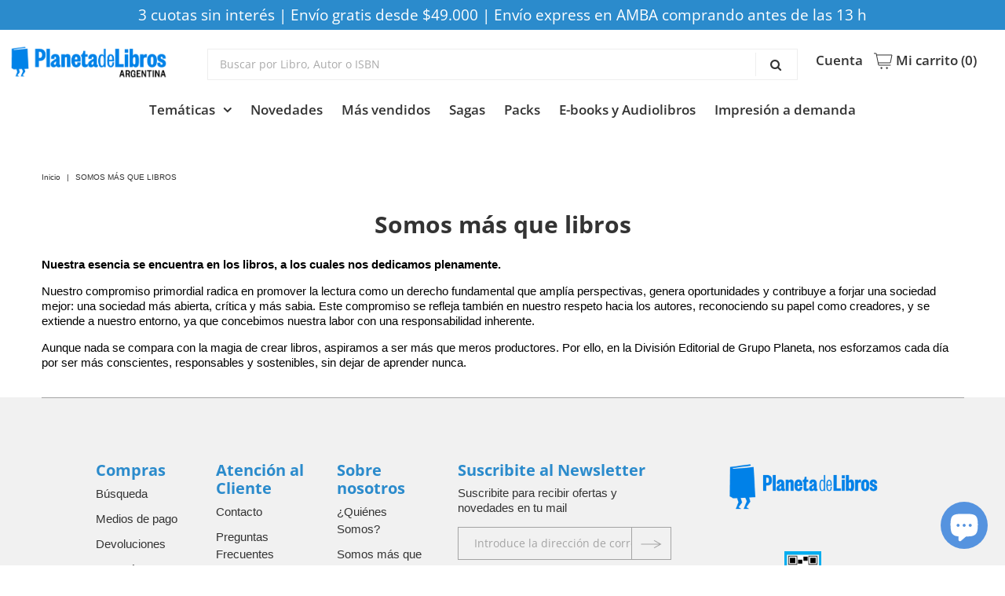

--- FILE ---
content_type: text/css
request_url: https://tienda.planetadelibros.com.ar/cdn/shop/t/5/assets/Best-selling.css?v=49276632573978303571764274106
body_size: 81453
content:
/** Shopify CDN: Minification failed

Line 1960:4 Expected identifier but found "*"
Line 6350:4 "line-heigth" is not a known CSS property
Line 11904:28 Expected ")" to go with "("
Line 23972:8 "margin-rigth" is not a known CSS property
Line 27839:4 Expected identifier but found "*"
Line 32229:4 "line-heigth" is not a known CSS property

**/
@charset "utf-8";
html,
body,
div,
span,
object,
iframe,
h1,
h2,
h3,
h4,
h5,
h6,
p,
blockquote,
pre,
abbr,
address,
cite,
code,
del,
dfn,
em,
img,
ins,
kbd,
q,
samp,
small,
strong,
sub,
sup,
var,
b,
i,
dl,
dt,
dd,
ol,
ul,
li,
fieldset,
form,
label,
legend,
table,
caption,
tbody,
tfoot,
thead,
tr,
th,
td,
article,
aside,
canvas,
details,
figcaption,
figure,
footer,
header,
hgroup,
menu,
nav,
section,
summary,
time,
mark,
audio,
video {
    margin: 0;
    padding: 0;
    border: 0;
    outline: 0;
    font-size: 100%;
    vertical-align: baseline;
    background: transparent
}

article,
aside,
details,
figcaption,
figure,
footer,
header,
hgroup,
menu,
nav,
section {
    display: block
}

blockquote,
q {
    quotes: none
}

blockquote:before,
blockquote:after,
q:before,
q:after {
    content: '';
    content: none
}

a {
    margin: 0;
    padding: 0;
    font-size: 100%;
    vertical-align: baseline;
    background: transparent
}

ins {
    background-color: #ff9;
    color: #000;
    text-decoration: none
}

mark {
    background-color: #ff9;
    color: #000;
    font-style: italic;
    font-weight: bold
}

del {
    text-decoration: line-through
}

abbr[title],
dfn[title] {
    border-bottom: 1px dotted;
    cursor: help
}

table {
    border-collapse: collapse;
    border-spacing: 0
}

hr {
    display: block;
    height: 1px;
    border: 0;
    border-top: 1px solid #ccc;
    margin: 1em 0;
    padding: 0
}

input,
select {
    vertical-align: middle
}

pre,
code,
kbd,
samp {
    font-family: monospace, sans-serif
}

textarea {
    overflow: auto
}

input[type="radio"] {
    vertical-align: text-bottom
}

input[type="checkbox"] {
    vertical-align: bottom
}

.ie7 input[type="checkbox"] {
    vertical-align: baseline
}

.ie6 input {
    vertical-align: text-bottom
}

input[type="button"],
input[type="submit"],
input[type="image"],
button {
    cursor: pointer
}

button,
input,
select,
textarea {
    margin: 0
}

button {
    width: auto;
    overflow: visible
}

.ie7 img {
    -ms-interpolation-mode: bicubic
}

html {
    font-family: sans-serif;
    -ms-text-size-adjust: 100%;
    -webkit-text-size-adjust: 100%;
}

article,
aside,
details,
figcaption,
figure,
footer,
header,
hgroup,
main,
nav,
section,
summary {
    display: block
}

audio,
canvas,
progress,
video {
    display: inline-block;
    vertical-align: baseline;
}

audio:not([controls]) {
    display: none;
    height: 0
}

[hidden],
template {
    display: none
}

a:active,
a:hover {
    outline: 0
}

abbr[title] {
    border-bottom: 1px dotted
}

b,
strong {
    font-weight: bold
}

dfn {
    font-style: italic
}

mark {
    background: #ff0;
    color: #000
}

small {
    font-size: 80%
}

sub,
sup {
    font-size: 75%;
    line-height: 0;
    position: relative;
    vertical-align: baseline
}

sup {
    top: -0.5em
}

sub {
    bottom: -0.25em
}

img {
    border: 0
}

svg:not(:root) {
    overflow: hidden
}

figure {
    margin: 1em 40px
}

hr {
    -moz-box-sizing: content-box;
    box-sizing: content-box;
    height: 0
}

pre {
    overflow: auto
}

code,
kbd,
pre,
samp {
    font-family: monospace, monospace;
    font-size: 1em
}

button,
input,
optgroup,
select,
textarea {
    color: inherit;
    font: inherit;
    margin: 0;
}

button {
    overflow: visible
}

button,
select {
    text-transform: none
}

button,
html input[type="button"],
input[type="reset"],
input[type="submit"] {
    -webkit-appearance: button;
    cursor: pointer;
}

button[disabled],
html input[disabled] {
    cursor: default
}

button::-moz-focus-inner,
input::-moz-focus-inner {
    border: 0;
    padding: 0
}

input {
    line-height: normal
}

input[type="checkbox"],
input[type="radio"] {
    box-sizing: border-box;
    padding: 0;
}

input[type="number"]::-webkit-inner-spin-button,
input[type="number"]::-webkit-outer-spin-button {
    height: auto
}

input[type="search"] {
    -webkit-appearance: textfield;
    -moz-box-sizing: content-box;
    -webkit-box-sizing: content-box;
    box-sizing: content-box
}

input[type="search"]::-webkit-search-cancel-button,
input[type="search"]::-webkit-search-decoration {
    -webkit-appearance: none
}

fieldset {
    border: 1px solid #c0c0c0;
    margin: 0 2px;
    padding: 0.35em 0.625em 0.75em
}

legend {
    border: 0;
    padding: 0;
}

textarea {
    overflow: auto
}

optgroup {
    font-weight: bold
}

table {
    border-collapse: collapse;
    border-spacing: 0
}

td,
th {
    padding: 0
}

* {
    margin: 0;
    padding: 0
}

:focus {
    outline: 0
}

a img,
iframe {
    border: none
}

ol,
ul {
    list-style: none
}

select {
    margin: inherit
}

.clearfix {
    clear: both;
    display: block
}

a:link,
a:hover,
a:visited,
a:active {
    text-decoration: none
}


ul,
ol,
li {
    -webkit-box-sizing: border-box;
    -moz-box-sizing: border-box;
    box-sizing: border-box
}

@font-face {
    font-family: "pdlfont";
    src: url("fonts/pdlfont.eot?220200706");
    src: url("fonts/pdlfont.eot?220200706#iefix") format("embedded-opentype"), url("fonts/pdlfont.woff?220200706") format("woff"), url("fonts/pdlfont.ttf?220200706") format("truetype"), url("fonts/pdlfont.svg?220200706#pdlfont") format("svg");
    font-weight: normal;
    font-style: normal;
}

[data-icon]:before {
    font-family: "pdlfont" !important;
    content: attr(data-icon);
    font-style: normal !important;
    font-weight: normal !important;
    font-variant: normal !important;
    text-transform: none !important;
    speak: none;
    line-height: 1em;
    -webkit-font-smoothing: antialiased;
    -moz-osx-font-smoothing: grayscale
}

[class^="icon-"]:before,
[class*=" icon-"]:before {
    font-family: "pdlfont" !important;
    font-style: normal !important;
    font-weight: normal !important;
    font-variant: normal !important;
    text-transform: none !important;
    speak: none;
    line-height: 1em;
    vertical-align: -15%;
    -webkit-font-smoothing: antialiased;
    -moz-osx-font-smoothing: grayscale
}

.icon-15x {
    font-size: 1.3em;
    line-height: 1em;
    vertical-align: -10%
}

.icon-2x,
a.xxss-icon {
    font-size: 1.7em;
    line-height: 1em;
    vertical-align: -14%
}

.icon-3x {
    font-size: 3em;
    line-height: 1em;
    vertical-align: -22%
}

.caixa-filtres-cercador .wrapper-filtres .filtres-cercador>li>span:after,
.fitxa .soportes_comprar .soportes .suports .llibre_format.dropdown .dropdown-toggle:before,
.cercador-firmes #filtres-firmes .camp>span:after,
.blog-content .article-detail .featured-container .book-container .options .soportes .suports .llibre_format.dropdown .dropdown-toggle:before,
.articles-results .article-detail .featured-container .book-container .options .soportes .suports .llibre_format.dropdown .dropdown-toggle:before,
.caixa-filtres-cercador .wrapper-filtres .filtres-cercador>li.active>span:after,
.fitxa .soportes_comprar .soportes .suports .llibre_format.dropdown.active .dropdown-toggle:before,
.blog-content .article-detail .featured-container .book-container .options .soportes .suports .llibre_format.dropdown.active .dropdown-toggle:before,
.articles-results .article-detail .featured-container .book-container .options .soportes .suports .llibre_format.dropdown.active .dropdown-toggle:before,
.header .nav-tematiques .menu-tematiques li.totes-tematiques:after,
.menu-mobile .seccio .seccio-opcions .opcio:before,
.menu-mobile .seccio .seccio-opcions .tematica:before,
.capsa-filtres .treure:before,
a.btn.btn-download:after,
.btn.btn-download:after,
#brandday .close,
.rotador-303 .llista-tematiques .llista li h3 a:before {
    font-family: "pdlfont" !important;
    font-style: normal !important;
    font-weight: normal !important;
    font-variant: normal !important;
    text-transform: none !important;
    speak: none;
    line-height: 1em;
    vertical-align: -14%;
    -webkit-font-smoothing: antialiased;
    -moz-osx-font-smoothing: grayscale;
    content: "i"
}

.caixa-filtres-cercador .wrapper-filtres .filtres-cercador>li>span:after,
.fitxa .soportes_comprar .soportes .suports .llibre_format.dropdown .dropdown-toggle:before,
.cercador-firmes #filtres-firmes .camp>span:after,
.blog-content .article-detail .featured-container .book-container .options .soportes .suports .llibre_format.dropdown .dropdown-toggle:before,
.articles-results .article-detail .featured-container .book-container .options .soportes .suports .llibre_format.dropdown .dropdown-toggle:before {
    content: "k"
}

.caixa-filtres-cercador .wrapper-filtres .filtres-cercador>li.active>span:after,
.fitxa .soportes_comprar .soportes .suports .llibre_format.dropdown.active .dropdown-toggle:before,
.blog-content .article-detail .featured-container .book-container .options .soportes .suports .llibre_format.dropdown.active .dropdown-toggle:before,
.articles-results .article-detail .featured-container .book-container .options .soportes .suports .llibre_format.dropdown.active .dropdown-toggle:before {
    content: "h"
}

.header .nav-tematiques .menu-tematiques li.totes-tematiques:after,
.menu-mobile .seccio .seccio-opcions .opcio:before,
.menu-mobile .seccio .seccio-opcions .tematica:before {
    content: "t"
}

.capsa-filtres .treure:before {
    content: "S"
}

a.btn.btn-download:after,
.btn.btn-download:after {
    content: "p"
}

.unit-rating li {
    position: relative
}

.unit-rating input[type="radio"] {
    opacity: 0;
    position: absolute;
    z-index: 1
}

.unit-rating input[type="radio"]+label {
    position: absolute
}

.unit-rating input[type="radio"]:checked+label .icon-estrella-o:before {
    content: "b";
    color: #db9600
}

.icon-estrella-o-anteriors:before {
    content: "b";
    color: #db9600
}

.icon-estrella:before {
    content: "b"
}

.icon-estrella-o:before {
    content: "b";
    color: #c5c3c4
}

.icon-estrella-mig-o:before {
    content: "d"
}

.icon-estrella-mig-1:before {
    content: "e"
}

.icon-xxss-twitter:before {
    content: "f"
}

.icon-login:before {
    content: "g"
}

.icon-caret-amunt:before {
    content: "h"
}

.icon-caret-dreta:before {
    content: "i"
}

.icon-caret-esquerra:before {
    content: "j"
}

.icon-caret-avall:before {
    content: "k"
}

.icon-novedades:before {
    content: "\5f"
}

.icon-recomanador {
    -ms-transform: rotate(-25deg);
    -webkit-transform: rotate(-25deg);
    transform: rotate(-25deg)
}

.icon-recomanador:before {
    content: "m"
}

.icon-arrow-right:before {
    content: "n"
}

.icon-arrow-left:before {
    content: "o"
}

.icon-arrow-down:before {
    content: "p"
}

.icon-arrow-up:before {
    content: "q"
}

.icon-angle-down:before {
    content: "r"
}

.icon-angle-up:before {
    content: "s"
}

.icon-angle-right:before {
    content: "t"
}

.icon-angle-left:before {
    content: "u"
}

.icon-angle-double-up:before {
    content: "v"
}

.icon-angle-double-right:before {
    content: "w"
}

.icon-angle-double-left:before {
    content: "x"
}

.icon-angle-double-down:before {
    content: "y"
}

.icon-arrow-circle-right:before {
    content: "z"
}

.icon-arrow-circle-left:before {
    content: "A"
}

.icon-arrow-circle-up:before {
    content: "B"
}

.icon-arrow-circle-down:before {
    content: "D"
}

.icon-camera:before {
    content: "C"
}

.icon-chat:before {
    content: "E"
}

.icon-chevron-down:before {
    content: "F"
}

.icon-chevron-up:before {
    content: "G"
}

.icon-chevron-right:before {
    content: "H"
}

.icon-chevron-left:before {
    content: "I"
}

.icon-like:before {
    content: "J"
}

.icon-cadenat:before {
    content: "K"
}

.icon-xxss-youtube:before {
    content: "M"
}

.icon-extern:before {
    content: "a"
}

.icon-extern-o:before {
    content: "N"
}

.icon-bandera:before {
    content: "P"
}

.icon-cloud:before {
    content: "Q"
}

.icon-tancar:before {
    content: "S"
}

.icon-mes:before {
    content: "T"
}

.icon-xxss-facebook:before {
    content: "L"
}

.icon-xxss-pinterest:before {
    content: "O"
}

.icon-xxss-instagram:before {
    content: "U"
}

.icon-xxss-blogs:before {
    content: "V"
}

.icon-heleido:before {
    content: "W"
}

.icon-xxss-clubdelectura:before {
    content: "W"
}

.icon-xxss-territoriolector:before {
    content: "R";
    position: relative;
    left: 0.25em;
    color: #9c9b9b
}

.icon-xxss-territoriolector:after {
    content: "X";
    color: #fff;
    position: relative;
    left: -0.75em
}

.icon-xxss-territoriolector-o:before {
    content: "X"
}

.icon-slider-left:before {
    content: "Y";
    padding: 2px
}

.icon-slider-right:before {
    content: "Z";
    padding: 2px
}

.icon-xxss-spotify:before {
    content: "0"
}

.icon-xxss-gplus:before {
    content: "1"
}

.icon-love:before {
    content: "2"
}

.icon-share:before {
    content: "3"
}

.icon-xxss-mail:before {
    content: "4"
}

.icon-xxss-linkedin:before {
    content: "5"
}

.icon-check-circle:before {
    content: "6"
}

.icon-check:before {
    content: "7"
}

.icon-play:before {
    content: "8"
}

.icon-ploma:before {
    content: "9"
}

.icon-loading {
    -webkit-animation: icon-loading 2s infinite linear;
    animation: icon-loading 2s infinite linear
}

.icon-loading:before {
    content: "!"
}

@-webkit-keyframes icon-loading {
    0% {
        -webkit-transform: rotate(0deg);
        transform: rotate(0deg)
    }
    100% {
        -webkit-transform: rotate(359deg);
        transform: rotate(359deg)
    }
}

@keyframes icon-loading {
    0% {
        -webkit-transform: rotate(0deg);
        transform: rotate(0deg)
    }
    100% {
        -webkit-transform: rotate(359deg);
        transform: rotate(359deg)
    }
}

body,
.megacercador-resultats *,
.fitxa-premsa .prensa-dreta .titol-i-autors .autors h2,
.fitxa-premsa .prensa-dreta .titol-i-autors .autors h2 a {
    font-family: 'Raleway', sans-serif;
    font-weight: 500
}


p {
    margin: 0 0 15px 0
}

li {
    margin: 0 0 10px 0
}

html,
body {
    height: 100%
}

header,
div,
nav,
span,
section,
article,
aside,
h1,
h2,
h3,
h4,
h5,
h6,
p,
ul,
ol,
li,
a {
    -webkit-box-sizing: border-box;
    -moz-box-sizing: border-box;
    box-sizing: border-box
}

#fancybox-inner,
#fancybox-wrap {
    -webkit-box-sizing: content-box;
    -moz-box-sizing: content-box;
    box-sizing: content-box;
    font-weight: normal;
    font-style: normal
}

.wrapper {
    width: 100%;
    max-width: 1140px;
    margin: 0 auto
}

@media screen and (max-width:1140px) {
    .paddingvisual {
        padding: 0px 10px
    }
}

.llibres-miniatures .tematiques {
    margin-top: 5px;
    font-size: 12px;
    font-size: 1.2rem;
    line-height: 15px;
    line-height: 1.8rem
}

.llibres-miniatures .tematiques a,
.llibres-miniatures .tematiques span {
    display: inline-block;
    padding: 3px 7px;
    background: #e3e5e0;
    color: #616161
}

.llibres-miniatures {
    list-style-type: none;
    margin: 0px;
    padding: 0px
}

.llibres-miniatures.llibres-graella {
    overflow: auto;
    padding-top: 10px
}

.llibres-miniatures.llibres-graella li {
    width: 175px;
    width: 18.3%;
    margin-right: 2%;
    vertical-align: top;
    display: block;
    float: left;
    margin-bottom: 20px;
    position: relative
}

.llibres-miniatures.llibres-graella li.hidden {
    display: none
}

.llibres-miniatures.llibres-graella li.imatge-gran {
    width: 18.3%;
    margin-right: 2%
}

.llibres-miniatures.llibres-graella.quatre-columnes {
    padding-right: 15px
}

.llibres-miniatures.llibres-graella.quatre-columnes li {
    width: 22.74%;
    margin-right: 3%
}

.te-numerets .llibres-miniatures li {
    margin-top: 30px;
    position: relative;
    padding-left: 10px
}

.llibres-miniatures .numeret {
    z-index: 10;
    position: absolute;
    width: 40px;
    height: 40px;
    top: -10px;
    left: 0px;
    color: #fff;
    text-align: center;
    font-size: 20px;
    font-size: 2rem;
    line-height: 25px;
    line-height: 3rem;
    line-height: 35px;
    font-weight: 600;
    background: #298ccf;
    -webkit-border-radius: 50%;
    -moz-border-radius: 50%;
    border-radius: 50%
}

.llibres-miniatures .portada {
    max-width: 100%;
    margin-bottom: 10px;
    position: relative;
    display: inline-block
}

.llibres-miniatures .portada img {
    max-width: 100%;
    -webkit-box-shadow: 5px 5px 12px rgba(0, 0, 0, 0.3);
    box-shadow: 5px 5px 12px rgba(0, 0, 0, 0.3)
}

.llibres-miniatures .portada span {
    cursor: pointer
}

.llibres-miniatures .portada .mencanta {
    position: absolute;
    display: none;
    top: -5px;
    left: -5px;
    z-index: 10
}

.llibres-miniatures .portada .mencanta.visible {
    display: inline-block
}

.llibres-miniatures .portada .janomagrada {
    position: absolute;
    display: none;
    top: -5px;
    right: -5px;
    z-index: 10
}

.llibres-miniatures .portada .janomagrada.visible {
    display: inline-block
}

.llibres-miniatures .primercapitol {
    display: none;
    z-index: 10;
    position: absolute;
    width: 40px;
    height: 40px;
    top: -5px;
    left: 5px;
    color: #fff;
    text-align: center;
    font-size: 26px;
    font-size: 2.6rem;
    line-height: 40px;
    background: #298ccf;
    -webkit-border-radius: 50%;
    -moz-border-radius: 50%;
    border-radius: 50%
}

.llibres-miniatures .icona i {
    color: #298ccf
}

.llibres-miniatures .titol {
    font-weight: 700;
    font-size: 14px;
    font-size: 1.4rem;
    line-height: 17.5px;
    line-height: 2.1rem;
    word-break: break-word
}

.llibres-miniatures .titol a:hover {
    color: #db9600
}

.llibres-miniatures .titol span:hover {
    color: #db9600;
    cursor: pointer
}

.llibres-miniatures .autors {
    font-size: 14px;
    font-size: 1.4rem;
    line-height: 17.5px;
    line-height: 2.1rem;
    white-space: nowrap;
    overflow: hidden;
    text-overflow: ellipsis
}

.llibres-miniatures .autors a,
.llibres-miniatures .autors span {
    color: #298ccf
}

.llibres-miniatures .autors a:hover {
    color: #000
}

.llibres-miniatures .autors span:hover {
    cursor: pointer;
    color: #000
}

.llibres-miniatures .tematiques {
    font-size: 12px;
    font-size: 1.2rem;
    line-height: 15px;
    line-height: 1.8rem
}

.llibres-miniatures .tematiques a {
    color: #616161
}

.llibres-miniatures .tematiques a:hover {
    color: #298ccf
}

.llibres-miniatures .tematiques:empty {
    display: none
}

.llibres-miniatures .comprar {
    margin-top: 10px
}

.llibres-miniatures .soporte {
    padding-top: 3px;
    font-weight: 500;
    color: #777;
    font-size: 12px;
    font-size: 1.2rem;
    line-height: 15px;
    line-height: 1.8rem
}

.megacercador-resultats .llibres-miniatures .soporte {
    color: #aaa;
    font-weight: 300
}

.llibres-miniatures .soporte:empty {
    display: none
}

.llibres-miniatures .dedicatoria-sant-jordi .dedicatoria-linia .col-icon {
    width: 30px;
    margin-right: 10px
}

.llibres-miniatures .dedicatoria-sant-jordi .dedicatoria-linia .col-icon a {
    width: 30px;
    height: 30px;
    line-height: 27px
}

.llibres-miniatures .dedicatoria-sant-jordi .dedicatoria-linia .col-icon a img {
    max-width: 20px;
    max-height: 20px
}

.llibres-miniatures .dedicatoria-sant-jordi .dedicatoria-linia .col-text {
    width: calc(100% - 40px)
}

.llibres-miniatures .dedicatoria-sant-jordi .dedicatoria-linia .col-text .titol-descargar {
    font-size: 12px;
    font-size: 1.2rem;
    line-height: 13px;
    line-height: 1.3rem
}

.llibres-miniatures.llibres-fosc .titol,
.llibres-miniatures.llibres-fosc .autors {
    color: #fff
}

.llibres-miniatures.llibres-foreign-rigths li {
    width: 30%;
    width: calc((100% - 80px)/3);
    margin-right: 40px;
    vertical-align: top;
    float: left;
    margin-bottom: 10px;
    position: relative
}

.llibres-miniatures.llibres-foreign-rigths li.hidden {
    display: none
}

.llibres-miniatures.llibres-foreign-rigths li .portada {
    width: 45%;
    max-width: 167px;
    float: left
}

.llibres-miniatures.llibres-foreign-rigths li .info {
    float: right;
    width: 50%;
    width: calc(100% - 187px)
}

.llibres-miniatures.llibres-foreign-rigths li .info .icona {
    font-size: 13px;
    font-size: 1.3rem;
    line-height: 16.25px;
    line-height: 1.95rem
}

.llibres-miniatures.llibres-foreign-rigths li .info .icona i {
    color: #298ccf
}

.llibres-miniatures.llibres-foreign-rigths li .info .titol {
    font-size: 16px;
    font-size: 1.6rem;
    line-height: 20px;
    line-height: 2.4rem;
    text-transform: uppercase;
    font-weight: 800
}

.llibres-miniatures.llibres-foreign-rigths li .info .data-publicacio {
    font-size: 12px;
    font-size: 1.2rem;
    line-height: 15px;
    line-height: 1.8rem;
    margin-top: 10px
}

.llibres-miniatures .btn-comprar {
    width: 99% !important;
    text-align: center !important
}

.audio-play-wrapper {
    position: relative;
    display: inline-block;
    max-width: 100%
}

.audio-play {
    position: absolute;
    top: 15px;
    right: 15px
}

@media screen and (max-width:500px) {
    .audio-play {
        top: 7px;
        right: 20%
    }
}

.audio-play a {
    display: block;
    width: 40px;
    height: 40px;
    background: rgba(41, 140, 207, 0.8);
    color: #fff !important;
    -webkit-border-radius: 50%;
    -moz-border-radius: 50%;
    border-radius: 50%;
    text-align: center;
    line-height: 40px;
    font-size: 120%
}

.audio-play a .fa-pause {
    display: none
}

.audio-play a .fa-play {
    display: inline;
    padding-left: 3px
}

.audio-play a.playing .fa-pause {
    display: inline
}

.audio-play a.playing .fa-play {
    display: none
}

@media screen and (max-width:500px) {
    .fitxa-llibre .audio-play {
        top: 20px;
        right: 15px
    }
}

.llibres-miniatures.owl-carousel li {
    margin-right: 10px
}

.te-numerets .llibres-miniatures.owl-carousel li {
    margin-right: 20px
}

@media screen and (min-width:980px) {
    .llibres-miniatures.llibres-graella li:nth-child(5n+5) {
        margin-right: 0px
    }
    .llibres-miniatures.llibres-graella li:nth-child(5n+6) {
        clear: both
    }
    .llibres-miniatures.llibres-graella.quatre-columnes li:nth-child(5n+5) {
        margin-right: 3%
    }
    .llibres-miniatures.llibres-graella.quatre-columnes li:nth-child(5n+6) {
        clear: none
    }
    .llibres-miniatures.llibres-graella.quatre-columnes li:nth-child(4n+4) {
        margin-right: 0px
    }
    .llibres-miniatures.llibres-graella.quatre-columnes li:nth-child(4n+5) {
        clear: both
    }
    .llibres-miniatures.llibres-foreign-rigths li:nth-child(3n+3) {
        margin-right: 0px
    }
    .llibres-miniatures.llibres-foreign-rigths li:nth-child(3n+4) {
        clear: both
    }
}

@media screen and (min-width:850px) and (max-width:980px) {
    .llibres-miniatures.llibres-graella li {
        width: 22.74%;
        margin-right: 3%
    }
    .llibres-miniatures.llibres-graella li.imatge-gran {
        width: 22.74%;
        margin-right: 3%
    }
    .llibres-miniatures.llibres-graella li:nth-child(4n+4) {
        margin-right: 0px
    }
    .llibres-miniatures.llibres-graella li:nth-child(4n+5) {
        clear: both
    }
    .llibres-miniatures.llibres-graella.quatre-columnes li {
        width: 30.6%;
        margin-right: 4%
    }
    .llibres-miniatures.llibres-graella.quatre-columnes li:nth-child(4n+4) {
        margin-right: 4%
    }
    .llibres-miniatures.llibres-graella.quatre-columnes li:nth-child(4n+5) {
        clear: none
    }
    .llibres-miniatures.llibres-graella.quatre-columnes li:nth-child(3n+3) {
        margin-right: 0px
    }
    .llibres-miniatures.llibres-graella.quatre-columnes li:nth-child(3n+4) {
        clear: both
    }
    .llibres-miniatures.llibres-foreign-rigths {
        padding: 0 10px
    }
    .llibres-miniatures.llibres-foreign-rigths li {
        width: 48%;
        margin-right: 3%
    }
    .llibres-miniatures.llibres-foreign-rigths li:nth-child(3n+3) {
        margin-right: 3%
    }
    .llibres-miniatures.llibres-foreign-rigths li:nth-child(3n+4) {
        clear: none
    }
    .llibres-miniatures.llibres-foreign-rigths li:nth-child(2n+2) {
        margin-right: 0
    }
    .llibres-miniatures.llibres-foreign-rigths li:nth-child(2n+3) {
        clear: none
    }
}

@media screen and (min-width:500px) and (max-width:849px) {
    .llibres-miniatures.llibres-graella li,
    .llibres-miniatures.llibres-graella.quatre-columnes li {
        width: 30.6%;
        margin-right: 4%
    }
    .llibres-miniatures.llibres-graella li.imatge-gran,
    .llibres-miniatures.llibres-graella.quatre-columnes li.imatge-gran {
        width: 30.6%;
        margin-right: 4%
    }
    .llibres-miniatures.llibres-graella li:nth-child(3n+3),
    .llibres-miniatures.llibres-graella.quatre-columnes li:nth-child(3n+3) {
        margin-right: 0px
    }
    .llibres-miniatures.llibres-graella li:nth-child(3n+4),
    .llibres-miniatures.llibres-graella.quatre-columnes li:nth-child(3n+4) {
        clear: both
    }
    .llibres-miniatures.llibres-foreign-rigths {
        padding: 0 10px
    }
    .llibres-miniatures.llibres-foreign-rigths li {
        width: 100%;
        margin-right: 0
    }
    .llibres-miniatures.llibres-foreign-rigths li .portada {
        max-width: 133px;
        width: 40%
    }
    .llibres-miniatures.llibres-foreign-rigths li .info {
        float: right;
        width: 55%;
        width: calc(100% - 150px)
    }
    .llibres-miniatures.llibres-foreign-rigths li .info .titol {
        font-size: 14px;
        font-size: 1.4rem;
        line-height: 17.5px;
        line-height: 2.1rem
    }
    .llibres-miniatures.llibres-foreign-rigths li .info .autors a {
        font-size: 12px;
        font-size: 1.2rem;
        line-height: 15px;
        line-height: 1.8rem
    }
    .llibres-miniatures.llibres-foreign-rigths li .info .data-publicacio {
        font-size: 11px;
        font-size: 1.1rem;
        line-height: 13.75px;
        line-height: 1.65rem;
        margin-top: 10px
    }
}

@media screen and (max-width:499px) {
    .llibres-miniatures .primercapitol {
        display: block
    }
    .llibres-miniatures .tematiques {
        font-size: 10px;
        font-size: 1rem;
        line-height: 12.5px;
        line-height: 1.5rem
    }
    .llibres-miniatures.llibres-graella li {
        width: 41%;
        margin-right: 8%
    }
    .llibres-miniatures.llibres-graella li.imatge-gran {
        width: 41%;
        margin-right: 8%
    }
    .llibres-miniatures.llibres-graella li:nth-child(2n+2) {
        margin-right: 0px
    }
    .llibres-miniatures.llibres-graella li:nth-child(2n+1) {
        clear: both;
        margin-left: 5%
    }
    .llibres-miniatures.llibres-graella.quatre-columnes li {
        width: 41%;
        margin-right: 8%
    }
    .llibres-miniatures.llibres-graella.quatre-columnes li:nth-child(2n+2) {
        margin-right: 0px
    }
    .llibres-miniatures.llibres-graella.quatre-columnes li:nth-child(2n+1) {
        clear: both;
        margin-left: 5%
    }
    .llibres-miniatures.llibres-foreign-rigths {
        padding: 0 10px
    }
    .llibres-miniatures.llibres-foreign-rigths li {
        width: 100%;
        margin-right: 0
    }
    .llibres-miniatures.llibres-foreign-rigths li .portada {
        max-width: 133px
    }
    .llibres-miniatures.llibres-foreign-rigths li .info {
        float: right;
        width: calc(100% - 150px)
    }
    .llibres-miniatures.llibres-foreign-rigths li .info .titol {
        font-size: 14px;
        font-size: 1.4rem;
        line-height: 17.5px;
        line-height: 2.1rem
    }
    .llibres-miniatures.llibres-foreign-rigths li .info .autors a {
        font-size: 12px;
        font-size: 1.2rem;
        line-height: 15px;
        line-height: 1.8rem
    }
    .llibres-miniatures.llibres-foreign-rigths li .info .data-publicacio {
        font-size: 11px;
        font-size: 1.1rem;
        line-height: 13.75px;
        line-height: 1.65rem;
        margin-top: 10px
    }
}

.llibres-miniatures .autors,
.autors-miniatures .nom,
.tooltip-autors div,
.fitxa .titol-i-autors .autors,
.fitxa .titol-i-autors .autors h2,
.fitxa .titol-i-autors .bio,
.fitxa .sobre-autor .autor-info .nom,
.cercador-firmes .resultats-firmes .resultats .autors .resultat .nom-autor a,
.modal.clubdelectura .subtitol_cdl,
.modal.comprar .autor,
.rotador-300 .portada .tooltip .autor,
.rotador-314 .autor-video,
.rotador-323 .llista-esdeveniments .acte .info-event .nom,
.rotador-323 .llista-esdeveniments .acte .info-event .nom a,
.rotador-336 .sobre-autor .autor-info .nom,
.rotador-339 .informacio-llibre .autors,
.rotador-350 .sobre-llibre .libro-autores,
.rotador-350 .sobre-llibre .llibre-info .nom,
.rotador-352 .portada .tooltip .autor,
.rotador-355 .info .informacio-llibre .autors,
.rotador-355 .sobre-autor .autor-info .nom,
.contingut-principal.visor .visor-fragment .visor-capcalera h2 {
    font-family: Georgia, serif
}

.autor-imatge {
    display: inline-block;
    position: relative
}

.autor-imatge .rodona {
    display: block;
    position: relative;
    overflow: hidden;
    width: 95px;
    height: 95px;
    cursor: pointer;
    -webkit-border-radius: 50%;
    -moz-border-radius: 50%;
    border-radius: 50%
}

.autor-imatge .rodona img {
    position: relative;
    top: 50%;
    left: 50%;
    -webkit-transform: translateY(-50%) translateX(-50%);
    -ms-transform: translateY(-50%) translateX(-50%);
    transform: translateY(-50%) translateX(-50%)
}

.autor-imatge .rodona.gran {
    width: 130px;
    height: 130px
}

.autor-imatge .rodona.supergran {
    width: 172px;
    height: 172px
}

.autor-imatge .mencanta {
    position: absolute;
    display: none;
    top: 0px;
    left: -5px;
    z-index: 10
}

.autor-imatge .mencanta.visible {
    display: inline-block
}

.autor-imatge .janomagrada {
    position: absolute;
    display: none;
    top: 0px;
    right: -5px;
    z-index: 10
}

.autor-imatge .janomagrada.visible {
    display: inline-block
}

.autors-miniatures .autor-info {
    display: inline-block;
    vertical-align: top
}

.autors-miniatures .nom {
    font-size: 18px;
    font-size: 1.8rem;
    line-height: 22.5px;
    line-height: 2.7rem;
    white-space: nowrap;
    overflow: hidden;
    text-overflow: ellipsis
}

.autors-miniatures .separador {
    text-transform: uppercase;
    font-size: 12px;
    font-size: 1.2rem;
    line-height: 15px;
    line-height: 1.8rem;
    color: #1a1a1a;
    display: block
}

.autors-miniatures .llibres {
    display: block;
    color: #298ccf
}

.autors-miniatures .llibres a {
    color: #298ccf
}

.tooltip-autors {
    position: relative;
    display: inline;
    color: #298ccf
}

.tooltip-autors div {
    display: none;
    position: absolute;
    top: 35px;
    right: -20px;
    background: #383838;
    border: 1px solid #fff;
    color: #fff;
    padding: 15px;
    width: 300px;
    font-size: 14px;
    font-size: 1.4rem;
    line-height: 17.5px;
    line-height: 2.1rem
}

.tooltip-autors div:before {
    position: absolute;
    content: ' ';
    right: 10px;
    top: -12px;
    width: 0;
    height: 0;
    border: 0 solid transparent;
    border-right-width: 13px;
    border-left-width: 13px;
    border-bottom: 13px solid #383838
}

.tooltip-autors div a {
    color: #fff !important;
    font-size: 0.9em
}

.tooltip-autors:hover div {
    display: block
}

.autors-graella li {
    width: calc((100% - 260px) / 5);
    margin-top: 40px;
    margin-right: 65px;
    float: left
}

.autors-graella li .autor-imatge {
    position: relative
}

.autors-graella li .autor-imatge .mencanta {
    position: absolute;
    top: -10px;
    left: -15px
}

.autors-graella li .autor-imatge .janomagrada {
    position: absolute;
    top: -10px;
    right: -15px
}

.autors-graella li .autor-imatge img {
    display: inline-block;
    vertical-align: middle;
    width: 100%;
    -webkit-box-shadow: 5px 5px 12px rgba(0, 0, 0, 0.3);
    box-shadow: 5px 5px 12px rgba(0, 0, 0, 0.3)
}

.autors-graella li .autor-info {
    text-transform: uppercase;
    font-weight: 800;
    margin-top: 15px
}

.autors-graella li:nth-child(5n+5) {
    margin-right: 0px
}

.autors-graella li:nth-child(5n+6) {
    clear: both
}

.autors-graella.quatre-columnes li {
    width: calc((100% - 260px) / 4);
    margin-right: 65px
}

.autors-graella.quatre-columnes li:nth-child(5n+5) {
    margin-right: 65px
}

.autors-graella.quatre-columnes li:nth-child(5n+6) {
    clear: none
}

.autors-graella.quatre-columnes li:nth-child(4n+4) {
    margin-right: 0
}

.autors-graella.quatre-columnes li:nth-child(4n+5) {
    clear: both
}

@media screen and (max-width:850px) {
    .autors-graella li,
    .autors-graella.quatre-columnes li {
        width: calc((100% - 90px) / 4);
        margin-right: 30px
    }
    .autors-graella li:nth-child(4n+4),
    .autors-graella.quatre-columnes li:nth-child(4n+4) {
        margin-right: 0px
    }
    .autors-graella li:nth-child(4n+5),
    .autors-graella.quatre-columnes li:nth-child(4n+5) {
        clear: both
    }
    .autors-graella li:nth-child(5n+5),
    .autors-graella.quatre-columnes li:nth-child(5n+5) {
        margin-right: 30px
    }
    .autors-graella li:nth-child(5n+6),
    .autors-graella.quatre-columnes li:nth-child(5n+6) {
        clear: none
    }
}

@media screen and (max-width:500px) {
    .autors-graella li,
    .autors-graella.quatre-columnes li {
        width: calc((100% - 30px) / 2);
        margin-right: 30px
    }
    .autors-graella li:nth-child(2n+2),
    .autors-graella.quatre-columnes li:nth-child(2n+2) {
        margin-right: 0px
    }
    .autors-graella li:nth-child(2n+3),
    .autors-graella.quatre-columnes li:nth-child(2n+3) {
        clear: both
    }
}

body {
    font-size: 15px;
    font-size: 1.5rem;
    line-height: 18.75px;
    line-height: 2.25rem;
    color: #000
}

input#website {
    display: none
}

a:link,
a:hover,
a:visited,
a:active {
    color: #000
}

a {
    cursor: pointer
}

a:hover {
    color: #298ccf
}

.float-right {
    float: right
}

.only-print {
    display: none
}

.dropdown-toggle {
    cursor: pointer
}

@media screen and (max-width:500px) {
    .since-tablet,
    .since-desktop,
    .since-full,
    .only-tablet,
    .only-desktop,
    .only-full {
        display: none !important
    }
}

@media screen and (max-width:850px) {
    .since-desktop,
    .since-full,
    .only-desktop,
    .only-full {
        display: none !important
    }
}

@media screen and (max-width:980px) {
    .since-full,
    .only-full {
        display: none !important
    }
}

@media screen and (min-width:501px) {
    .until-mobile,
    .only-mobile {
        display: none !important
    }
}

@media screen and (min-width:851px) {
    .until-mobile,
    .until-tablet,
    .only-mobile,
    .only-tablet {
        display: none !important
    }
}

@media screen and (min-width:981px) {
    .until-mobile,
    .until-tablet,
    .until-desktop,
    .only-mobile,
    .only-tablet,
    .only-desktop {
        display: none !important
    }
}

@media screen and (min-width:1201px) {
    .until-mobile,
    .until-tablet,
    .until-desktop,
    .until-full,
    .only-mobile,
    .only-tablet,
    .only-desktop {
        display: none !important
    }
}

.owl-nav div {
    opacity: 0.7
}

.owl-nav div:hover {
    opacity: 1
}

.owl-nav .disabled {
    display: none !important
}

.owl-dots {
    text-align: center;
    -webkit-tap-highlight-color: transparent
}

.owl-dots .owl-dot {
    display: inline-block;
    zoom: 1;
    *display: inline;
    vertical-align: middle
}

.owl-dots .owl-dot span {
    width: 10px;
    height: 10px;
    margin: 5px;
    background: #bebebe;
    display: block;
    -webkit-backface-visibility: visible;
    transition: opacity 200ms ease;
    border-radius: 30px
}

.owl-dots .owl-dot.active span,
.owl-dots .owl-dot:hover span {
    background: #298ccf
}

.owl-dots .owl-dot:only-child {
    display: none
}

.mtop {
    margin-top: 15px
}

.mbottom {
    margin-bottom: 15px
}

.llibre-carrusel .owl-wrapper {
    padding: 0px 40px
}

.llibre-carrusel .owl-wrapper .owl-prev {
    position: absolute;
    left: -35px;
    top: 40%;
    -webkit-transform: translateY(-80%);
    -ms-transform: translateY(-80%);
    transform: translateY(-80%)
}

.llibre-carrusel .owl-wrapper .owl-next {
    position: absolute;
    right: -35px;
    top: 40%;
    -webkit-transform: translateY(-80%);
    -ms-transform: translateY(-80%);
    transform: translateY(-80%)
}

@media screen and (max-width:500px) {
    .owl-wrapper {
        padding: 0px !important
    }
    .rotador-306 .owl-carousel .owl-stage-outer,
    .llibres-miniatures.owl-carousel .owl-stage-outer {
        margin-right: -10px
    }
}

.mencanta {
    display: inline-block;
    text-decoration: none;
    background-color: #298ccf;
    width: 30px;
    height: 30px;
    -webkit-border-radius: 50%;
    -moz-border-radius: 50%;
    border-radius: 50%;
    color: #fff !important;
    text-align: center;
    line-height: 34px;
    cursor: pointer
}

.mencanta:before {
    font-family: "pdlfont" !important;
    content: attr(data-icon);
    font-style: normal !important;
    font-weight: normal !important;
    font-variant: normal !important;
    text-transform: none !important;
    speak: none;
    line-height: 1em;
    -webkit-font-smoothing: antialiased;
    -moz-osx-font-smoothing: grayscale;
    content: "2"
}

.mencanta.activat {
    background-color: #d00
}

.mencanta.carregant {
    -webkit-animation: icon-loading 2s infinite linear;
    animation: icon-loading 2s infinite linear
}

.mencanta.carregant:before {
    content: "!"
}

.janomagrada {
    display: inline-block;
    text-decoration: none;
    background-color: #fff;
    width: 27px;
    height: 27px;
    color: #298ccf !important;
    border: 1px solid #298ccf;
    text-align: center;
    line-height: 30px;
    cursor: pointer
}

.janomagrada:before {
    font-family: "pdlfont" !important;
    content: attr(data-icon);
    font-style: normal !important;
    font-weight: normal !important;
    font-variant: normal !important;
    text-transform: none !important;
    speak: none;
    line-height: 1em;
    -webkit-font-smoothing: antialiased;
    -moz-osx-font-smoothing: grayscale;
    content: "S"
}

.janomagrada.carregant:before {
    content: "!"
}

nav ul {
    margin: 0;
    padding: 0;
    list-style: none
}

nav li {
    display: inline-block
}

a.boto-acces-facebook,
a.boto-acces-twitter,
a.boto-acces-google {
    display: inline-block;
    background: #3b5998;
    color: #fff;
    font-size: 12px;
    font-size: 1.2rem;
    font-weight: 300;
    margin-bottom: 10px;
    padding: 10px 35px
}

a.boto-acces-facebook .label-access,
a.boto-acces-twitter .label-access,
a.boto-acces-google .label-access {
    font-weight: 500
}

@media screen and (max-width:850px) {
    a.boto-acces-facebook,
    a.boto-acces-twitter,
    a.boto-acces-google {
        padding: 10px 0
    }
}

@media screen and (max-width:850px) {
    .botons-xarxes a .label-access {
        text-align: center;
        margin-top: 25px
    }
}

.accedir-xxss a {
    width: 49%
}

.accedir-xxss a .label-access {
    font-weight: 500
}

@media screen and (max-width:850px) {
    .accedir-xxss a .label-access {
        margin-top: 25px;
        font-size: 12px;
        width: 100%;
        white-space: nowrap;
        text-align: center
    }
}

a.boto-acces-twitter {
    background-color: #55acee
}

a.boto-acces-google {
    background: #df4930 url('../img/google-glass-logo.svg') no-repeat center left;
    background-size: 20px;
    background-position-x: 10px
}

@media screen and (max-width:850px) {
    a.boto-acces-google {
        background-position-x: center;
        background-position-y: 10px
    }
}

a.boto-acces-facebook {
    background: #3b5998 url('../img/facebook-glass-logo.svg') no-repeat center left;
    background-size: 20px;
    background-position-x: 10px
}

@media screen and (max-width:850px) {
    a.boto-acces-facebook {
        background-position-x: center;
        background-position-y: 10px
    }
}

a.boto-acces-twitter {
    background: #55acee url('../img/login_twitter_bg.png') no-repeat center left
}

a.boto-acces-facebook+a.boto-acces-twitter,
a.boto-acces-twitter+a.boto-acces-facebook {
    margin-left: 15px
}

a.ico-xxss {
    display: inline-block;
    text-align: center;
    line-height: 26px;
    color: #fff;
    width: 26px;
    height: 26px;
    background: #383838;
    -webkit-border-radius: 50%;
    -moz-border-radius: 50%;
    border-radius: 50%
}

a.ico-xxss.xxss-facebook {
    background-color: #3b5998
}

a.ico-xxss.xxss-facebook:hover {
    background-color: #2d4373
}

a.ico-xxss.xxss-twitter {
    background-color: #55acee
}

a.ico-xxss.xxss-twitter:hover {
    background-color: #2795e9
}

a.ico-xxss.xxss-gplus {
    background-color: #f63
}

a.ico-xxss.xxss-gplus:hover {
    background-color: #ff4000
}

a.ico-xxss.xxss-pinterest {
    background-color: #c91517
}

a.ico-xxss.xxss-pinterest:hover {
    background-color: #9b1012
}

a.ico-xxss.xxss-linkedin {
    background-color: #0e689b
}

a.ico-xxss.xxss-linkedin:hover {
    background-color: #0a496c
}

a.ico-xxss.xxss-mail {
    background-color: #434343
}

a.ico-xxss.xxss-mail:hover {
    background-color: #2a2a2a
}

a.ico-xxss.xxss-whatsapp {
    display: none;
    background-color: #2bb641
}

a.ico-xxss.xxss-whatsapp:hover {
    background-color: #218d32
}

.share-xxss {
    display: inline-block;
    position: relative;
    margin: 5px
}

.share-xxss .icon-share {
    color: #298ccf;
    cursor: pointer;
    display: none;
    line-height: 26px;
    width: 26px;
    height: 26px;
    text-align: center
}

.share-xxss a {
    display: inline-block;
    text-align: center;
    line-height: 26px;
    color: #fff;
    width: 26px;
    height: 26px;
    background: #383838;
    -webkit-border-radius: 50%;
    -moz-border-radius: 50%;
    border-radius: 50%
}

.share-xxss .compactats {
    display: inline-block;
    white-space: nowrap
}

.share-xxss .placeholder {
    display: inline-block;
    white-space: nowrap;
    font-weight: 700;
    padding-left: 4px;
    cursor: pointer
}

.share-xxss.plegat .icon-share {
    display: inline-block;
    padding: 10px
}

.share-xxss.plegat .compactats {
    display: none
}

.share-xxss.plegat.active .placeholder {
    display: none
}

.share-xxss.plegat.active .compactats {
    display: inline-block;
    padding: 5px 10px;
    z-index: 3000
}

.share-xxss.click-plegat {
    color: #298ccf
}

.share-xxss.click-plegat .icon-share {
    display: inline-block;
    padding: 10px
}

.share-xxss.click-plegat .compactats {
    display: none
}

.share-xxss.click-plegat.active .placeholder {
    display: none
}

.share-xxss.click-plegat.active .compactats {
    display: inline-block;
    padding: 5px 10px;
    z-index: 3000
}

.share-xxss .xxss-facebook {
    background-color: #3b5998
}

.share-xxss .xxss-facebook:hover {
    background-color: #2d4373
}

.share-xxss .xxss-twitter {
    background-color: #55acee
}

.share-xxss .xxss-twitter:hover {
    background-color: #2795e9
}

.share-xxss .xxss-gplus {
    background-color: #f63
}

.share-xxss .xxss-gplus:hover {
    background-color: #ff4000
}

.share-xxss .xxss-pinterest {
    background-color: #c91517
}

.share-xxss .xxss-pinterest:hover {
    background-color: #9b1012
}

.share-xxss .xxss-linkedin {
    background-color: #0e689b
}

.share-xxss .xxss-linkedin:hover {
    background-color: #0a496c
}

.share-xxss .xxss-mail {
    background-color: #434343
}

.share-xxss .xxss-mail:hover {
    background-color: #2a2a2a
}

.share-xxss .xxss-spotify {
    background-color: #8dc100
}

.share-xxss .xxss-spotify:hover {
    background-color: #688e00
}

.share-xxss .xxss-instagram {
    background-color: #948163
}

.share-xxss .xxss-instagram:hover {
    background-color: #75664f
}

.share-xxss .xxss-whatsapp {
    display: none;
    background-color: #2bb641
}

.share-xxss .xxss-whatsapp:hover {
    background-color: #218d32
}

@media screen and (max-width:500px) {
    .share-xxss:not(.desplegat) .icon-share {
        display: inline-block;
        padding: 10px
    }
    .share-xxss:not(.desplegat) .compactats {
        display: none
    }
    .share-xxss:not(.desplegat).active .placeholder {
        display: none
    }
    .share-xxss:not(.desplegat).active .compactats {
        display: inline-block;
        padding: 5px 10px;
        z-index: 3000
    }
    .share-xxss .xxss-whatsapp {
        display: inline-block
    }
    .xxss-whatsapp {
        display: inline-block
    }
}

.etiqueta {
    display: inline-block;
    line-height: 28px;
    margin-right: 10px;
    margin-bottom: 10px;
    font-weight: 500;
    color: #383838
}

.etiqueta i {
    -webkit-border-radius: 50%;
    -moz-border-radius: 50%;
    border-radius: 50%;
    height: 28px;
    width: 28px;
    display: inline-block;
    text-align: center;
    margin-right: 5px
}

.etiqueta a {
    display: inline-block;
    padding-right: 15px;
    -webkit-border-radius: 15px;
    -moz-border-radius: 15px;
    border-radius: 15px;
    color: #383838
}

.etiqueta.novedades i,
.etiqueta.novedades a:hover {
    background-color: #a3bd31;
    color: #fff
}

.etiqueta.bestseller i,
.etiqueta.bestseller a:hover {
    background-color: #db9600;
    color: #fff
}

.etiqueta.proximamente i {
    font-size: 120%
}

.etiqueta.proximamente i,
.etiqueta.proximamente a:hover {
    background-color: #00497c;
    color: #fff
}

.etiqueta.proximamente i .falten_dies,
.etiqueta.proximamente a:hover .falten_dies {
    color: #fff
}

.etiqueta.proximamente .falten_dies {
    color: #00497c;
    text-transform: lowercase
}

.etiqueta.edicion i,
.etiqueta.edicion a:hover {
    background-color: #d9433b;
    color: #fff
}

.etiqueta.foreign-rights i {
    background-color: #9e9e9e;
    color: #fff;
    -ms-transform: rotate(-35deg);
    -webkit-transform: rotate(-35deg);
    transform: rotate(-35deg)
}

.etiqueta.foreign-rights a:hover {
    background-color: #9e9e9e;
    color: #fff
}

input {
    color: #000
}

.cercador-firmes #filtres-firmes .camp input.input-autor::-webkit-input-placeholder {
    color: #fff;
    font-style: italic
}

.cercador-firmes #filtres-firmes .camp input.input-autor:-moz-placeholder {
    color: #fff;
    font-style: italic
}

.cercador-firmes #filtres-firmes .camp input.input-autor::-moz-placeholder {
    color: #fff;
    font-style: italic
}

.cercador-firmes #filtres-firmes .camp input.input-autor:-ms-input-placeholder {
    color: #fff;
    font-style: italic
}

a.btn,
.btn {
    display: inline-block;
    color: #298ccf;
    background: transparent;
    border: 0px;
    font-size: 12px;
    font-size: 1.2rem;
    line-height: 15px;
    line-height: 1.8rem;
    padding: 5px 7px
}

a.btn.btn-main,
.btn.btn-main {
    background-color: #298ccf;
    color: #fff
}

a.btn.btn-main:hover,
.btn.btn-main:hover {
    background-color: #4fa3dc
}

a.btn.btn-submit,
.btn.btn-submit {
    font-weight: 500;
    font-size: 16px;
    font-size: 1.6rem;
    line-height: 20px;
    line-height: 2.4rem;
    padding: 10px 18px;
    background-color: #298ccf;
    color: #fff !important
}

a.btn.btn-submit:hover,
.btn.btn-submit:hover {
    background-color: #4fa3dc
}

a.btn.btn-comprar,
.btn.btn-comprar {
    padding: 5px 10px;
    background-color: #76c556;
    color: #fff !important;
    cursor: pointer
}

a.btn.btn-comprar:hover,
.btn.btn-comprar:hover {
    background-color: #5cad3b
}

a.btn.btn-fragment,
.btn.btn-fragment {
    padding: 5px 10px;
    background-color: #298ccf;
    color: #fff !important;
    cursor: pointer
}

a.btn.btn-fragment:hover,
.btn.btn-fragment:hover {
    background-color: #4fa3dc
}

a.btn.btn-submit-outline,
.btn.btn-submit-outline {
    font-weight: 500;
    font-size: 16px;
    font-size: 1.6rem;
    line-height: 20px;
    line-height: 2.4rem;
    padding: 10px 18px;
    border: 1px solid #298ccf
}

a.btn.btn-submit-outline:hover,
.btn.btn-submit-outline:hover {
    background-color: #298ccf;
    color: #fff
}

@media screen and (max-width:850px) {
    a.btn.btn-submit-outline,
    .btn.btn-submit-outline {
        padding: 10px 30px
    }
}

a.btn.btn-quadrat,
.btn.btn-quadrat {
    font-weight: 700;
    padding: 5px 13px;
    background-color: #298ccf;
    color: #fff
}

a.btn.btn-quadrat:hover,
.btn.btn-quadrat:hover {
    background-color: #4fa3dc
}

a.btn.btn-comentar,
.btn.btn-comentar {
    background-color: #383838;
    color: #fff;
    padding: 6px 10px;
    font-weight: 700
}

a.btn.btn-comentar:hover,
.btn.btn-comentar:hover {
    background-color: #525252
}

a.btn.btn-fitxa,
.btn.btn-fitxa {
    background-color: #383838;
    color: #fff;
    padding: 10px 20px;
    font-size: 13px;
    font-size: 1.3rem;
    line-height: 16.25px;
    line-height: 1.95rem;
    text-transform: uppercase;
    font-weight: 600
}

a.btn.btn-fitxa:hover,
.btn.btn-fitxa:hover {
    background-color: #525252
}

a.btn.btn-llegir,
.btn.btn-llegir {
    background-color: #298ccf;
    color: #fff;
    padding: 10px 20px;
    font-size: 13px;
    font-size: 1.3rem;
    line-height: 16.25px;
    line-height: 1.95rem;
    font-weight: 500;
    text-align: center
}

a.btn.btn-llegir:hover,
.btn.btn-llegir:hover {
    background-color: #4fa3dc
}

a.btn.btn-download,
.btn.btn-download {
    background-color: #298ccf;
    color: #fff;
    text-transform: uppercase;
    padding: 10px;
    font-weight: 700
}

a.btn.btn-download:after,
.btn.btn-download:after {
    margin-left: 7px
}

a.btn.btn-download:hover,
.btn.btn-download:hover {
    background-color: #4fa3dc
}

a.btn.btn-veurefitxa,
.btn.btn-veurefitxa {
    background-color: #298ccf;
    color: #fff;
    text-transform: uppercase;
    padding: 10px;
    font-weight: 700
}

a.btn.btn-veurefitxa:hover,
.btn.btn-veurefitxa:hover {
    background-color: #4fa3dc
}

a.btn.btn-outline,
.btn.btn-outline {
    border: 1px solid #298ccf
}

a.btn.btn-outline:hover,
.btn.btn-outline:hover {
    background-color: #298ccf;
    color: #fff
}

a.btn.btn-logout,
.btn.btn-logout {
    border: 1px solid #298ccf;
    font-weight: 700;
    padding: 2px 14px
}

a.btn.btn-logout:hover,
.btn.btn-logout:hover {
    background-color: #298ccf;
    color: #fff
}

a.btn.btn-blau-clar,
.btn.btn-blau-clar {
    font-weight: 500;
    padding: 5px 0px;
    background-color: #a2cff0;
    color: #fff !important;
    width: 120px;
    text-align: center;
    margin-left: 15px
}

a.btn.btn-blau-clar.tablet,
.btn.btn-blau-clar.tablet {
    float: left;
    width: 41%
}

a.btn.btn-blau-clar.tablet:first-child,
.btn.btn-blau-clar.tablet:first-child {
    margin-left: 25px
}

a.btn.btn-blau-clar.tablet:last-child,
.btn.btn-blau-clar.tablet:last-child {
    margin-left: 4%
}

a.btn.btn-blau-clar.mobile,
.btn.btn-blau-clar.mobile {
    margin-left: 0px;
    width: 47%
}

a.btn.btn-blau-clar.mobile:last-child,
.btn.btn-blau-clar.mobile:last-child {
    margin-left: 4%
}

a.btn.btn-blau-clar:hover,
.btn.btn-blau-clar:hover {
    background-color: #cee6f7
}

.mida-arxiu {
    display: inline-block;
    background: #d6d6d6;
    margin-left: 10px;
    height: 30px;
    position: relative;
    -webkit-border-radius: 5px;
    -moz-border-radius: 5px;
    border-radius: 5px;
    font-size: 12px;
    font-size: 1.2rem;
    line-height: 31px;
    text-transform: uppercase;
    padding: 0px 7px 0px 10px;
    font-weight: 300;
    font-family: Arial, Verdana, sans-serif;
    color: #808080
}

.mida-arxiu:before {
    position: absolute;
    content: ' ';
    left: -7px;
    top: 0px;
    width: 0;
    height: 0;
    border: 0 solid transparent;
    border-top-width: 15px;
    border-bottom-width: 15px;
    border-right: 15px solid #d6d6d6
}

input[type="text"],
input[type="email"],
input[type="password"],
input[type="tel"] {
    padding: 8px 15px;
    font-size: 14px;
    font-size: 1.4rem;
    line-height: 17.5px;
    line-height: 2.1rem;
    width: 100%;
    box-sizing: border-box
}

input[type="checkbox"],
input[type="radio"] {
    vertical-align: middle;
    display: inline-block;
    float: left;
    margin: 5px 5px 0 0
}

input[type="checkbox"]+label {
    display: inline-block
}

textarea {
    padding: 5px 10px;
    border: 1px solid #298ccf;
    border-radius: 4px;
    font-size: 14px;
    font-size: 1.4rem;
    line-height: 17.5px;
    line-height: 2.1rem;
    width: 100%;
    box-sizing: border-box;
    min-height: 100px
}

.style-select {
    background: url(../img/arrow-down.png) no-repeat 95% center white;
    background: none\0;
    width: 100%;
    border: 1px solid #000;
    border: none\0;
    border-radius: 4px;
    -webkit-appearance: none;
    -moz-appearance: none;
}

.style-select select {
    background: transparent;
    background: white\0;
    -webkit-appearance: none;
    -moz-appearance: none;
    width: 100% !important;
    padding: 3px 10px;
    border: none;
    border: 1px solid #298ccf \9
}

.style-select select:hover {
    cursor: pointer
}

@media screen and (-ms-high-contrast:active),
(-ms-high-contrast:none) {
    .style-select {
        background: none;
        border: none
    }
    .style-select select {
        background: white
    }
}

.formulari .form-group {
    margin-bottom: 10px
}

.formulari .form-field {
    display: block;
    margin-bottom: 10px
}

.formulari .form-field input,
.formulari .form-field select {
    color: #000;
    border: 1px solid #979797
}

.formulari .form-field a {
    text-decoration: underline
}

.formulari .field-error input[type="text"],
.formulari .field-error input[type="email"],
.formulari .field-error input[type="password"],
.formulari .field-error input[type="tel"] {
    border: 1px solid #c00 !important;
    border-right-width: 5px
}

.formulari .field-error label,
.formulari .field-error a {
    color: #c00
}

.formulari .field-error a {
    color: #e00 !important
}

.formulari .field-error .nota-error {
    color: #c00;
    font-size: 12px;
    font-size: 1.2rem;
    line-height: 15px;
    line-height: 1.8rem
}

.formulari .missatge-error {
    color: #c00;
    font-size: 12px;
    font-size: 1.2rem;
    line-height: 15px;
    line-height: 1.8rem;
    white-space: normal;
    margin-top: 5px
}

.formulari .missatge-error a {
    color: #c00;
    font-weight: bold
}

.recuadre-gris .formulari .missatge-error {
    font-size: 15px;
    font-size: 1.5rem;
    line-height: 18.75px;
    line-height: 2.25rem
}

iframe[name='google_conversion_frame'] {
    height: 0 !important;
    width: 0 !important;
    line-height: 0 !important;
    font-size: 0 !important;
    margin-top: -13px;
    float: left
}

div.aviso_cookies {
    position: fixed;
    bottom: 0px;
    left: 0px;
    background: #383838;
    color: #fff;
    padding: 10px;
    z-index: 9999;
    width: 100%
}

div.aviso_cookies .left {
    width: 90%;
    width: calc(100% - 100px);
    float: left
}

div.aviso_cookies .left a {
    font-weight: 600;
    color: #298ccf
}

div.aviso_cookies a.btn_cookies {
    font-size: 1.2em;
    color: #fff;
    background: #298ccf;
    margin-top: 10px;
    float: right;
    padding: 5px 10px
}

.banner-top .banner {
    width: 100%
}

.banner-top .banner .amagar-desktop {
    display: none !important
}

.banner-top .banner .amagar-mobil {
    display: block !important
}

.banner-top .banner img {
    max-width: 100%
}

.banner-top .banner .owl-carousel .owl-controls {
    display: none
}

body {
    overflow-x: hidden
}

.header {
    width: 100%;
    min-height: 40px;
    position: relative;
    background: #fff;
    z-index: 99999;
    padding-top: 10px
}

@media screen and (max-width:850px) {
    .header {
        padding-top: 0px
    }
}

.header .wrapper {
    position: relative
}

.header .site-brand {
    float: left;
    -webkit-transition: 0.2s ease-in-out;
    -moz-transition: 0.2s ease-in-out;
    -o-transition: 0.2s ease-in-out;
    transition: 0.2s ease-in-out;
    padding-top: 5px
}

.header .site-brand img {
    width: 100%
}

.header .user-login-nav {
    float: right;
    margin-top: 10px;
    padding: 0 0 0 10px;
    max-width: 210px
}

.header .nav-tematiques {
    position: relative;
    float: left;
    width: 250px;
    padding: 10px 0px;
    background: #585858
}

.header .nav-tematiques.nav-tematiques-fixada {
    display: none
}

.header .nav-tematiques .menu-tematiques-text {
    transition: 0.2s all ease-in-out;
    height: 42px;
    color: #fff;
    font-size: 18px;
    font-size: 1.8rem;
    line-height: 42px;
    text-transform: none;
    display: block;
    transition: all 0.2s ease-in-out;
    text-align: left;
    padding-left: 20px
}

.header .nav-tematiques .menu-tematiques-text .menu-name {
    display: inline-block;
    vertical-align: middle
}

.header .nav-tematiques .menu-tematiques-text .icon-menu {
    display: inline-block;
    vertical-align: middle;
    margin: 0 3px 0 0;
    font-size: 30px;
    font-size: 3rem;
    line-height: 37.5px;
    line-height: 4.5rem;
    line-height: 1;
    width: 30px;
    height: 30px
}

.header .nav-tematiques .menu-tematiques-text.active .icon-menu {
    font-size: 22px;
    font-size: 2.2rem;
    line-height: 27.5px;
    line-height: 3.3rem
}

.header .nav-tematiques .menu-tematiques-text.active .icon-menu:before {
    content:"{"
}

.header .nav-tematiques .menu-tematiques {
    z-index: 1550;
    display: none;
    position: absolute;
    background-color: #585858;
    top: 100%;
    left: 0px;
    width: 250px
}

.header .nav-tematiques .menu-tematiques li {
    display: block;
    margin-bottom: 2px
}

.header .nav-tematiques .menu-tematiques li a {
    display: block;
    font-weight: 500;
    padding: 10px 20px;
    font-size: 14px;
    font-size: 1.4rem;
    line-height: 17.5px;
    line-height: 2.1rem;
    color: #fff
}

.header .nav-tematiques .menu-tematiques li.totes-tematiques {
    position: relative
}

.header .nav-tematiques .menu-tematiques li.totes-tematiques:after {
    position: absolute;
    color: #fff;
    top: 6px;
    right: 0;
    font-size: 20px;
    font-size: 2rem
}

.header .nav-tematiques .menu-tematiques-container-nohome {
    display: none
}

.header .nav-tematiques .menu-tematiques-container-nohome .menu-tematiques {
    display: block
}

.header .nav-tematiques.active .menu-tematiques {
    display: block
}

.header .placeholder-cercador-fixed .boto-tematica {
    display: none
}

.header .altres-apartats {
    max-width: 725px;
    float: right;
    text-align: right
}

.header .altres-apartats .botons-prensa {
    color: #a0a0a0
}

.header .altres-apartats .botons-prensa .btn-orange {
    padding: 3px 15px;
    background-color: #ffb800;
    color: #fff;
    margin-right: 15px
}

.header .altres-apartats .botons-prensa .btn-orange:hover {
    background: #cc9300
}

.header .altres-apartats li {
    position: relative;
    padding: 0px;
    margin-bottom: 0px;
    display: block;
    float: left;
    font-size: 13px;
    font-size: 1.3rem;
    line-height: 16.25px;
    line-height: 1.95rem
}

.header .altres-apartats li .icona-menu {
    width: 10px;
    vertical-align: middle
}

.header .altres-apartats li>a {
    display: inline-block;
    padding: 7px 0px 7px;
    margin-right: 15px
}

.header .altres-apartats li>a i {
    color: #298ccf;
    display: inline-block;
    width: 17px
}

.header .altres-apartats li>a i.icon-seleccio {
    margin-right: 2px
}

.header .altres-apartats li.blue a {
    color: #298ccf
}

.header .altres-apartats li.blue a:hover {
    color: #000
}

.header .altres-apartats li.btn-orange a {
    padding: 3px 15px;
    background-color: #ffb800;
    color: #fff;
    margin-top: 3px
}

.header .altres-apartats li.btn-orange a:hover {
    background: #cc9300
}

.header .altres-apartats li.mostrable {
    display: none
}

.header .altres-apartats li.mostrable>a i {
    color: #000
}

.header .altres-apartats li.mostrable.recomendador-li {
    display: none !important
}

.header .altres-apartats li.with-login>i {
    color: #298ccf !important
}

.header .altres-apartats li.activable>a {
    display: block;
    padding: 7px 10px;
    margin-right: 0px
}

.header .altres-apartats li.activable>a i {
    width: 20px
}

.header .altres-apartats li.activable.active {
    background: #383838;
    color: #fff
}

.header .altres-apartats li.activable.active i {
    color: #fff
}

.header .altres-apartats li.activable.active>a {
    background: #383838;
    color: #fff
}

.header .altres-apartats li.activable.active>a i {
    color: #fff
}

.header .altres-apartats li.activable.active .login-widget-box {
    display: block;
    text-align: left
}

.header .altres-apartats li.activable.active .login-widget-box .accedir-xxss span {
    display: block;
    margin-bottom: 4px
}

.header .altres-apartats li.activable.active .altres-apartats-submenu {
    display: block
}

.header .altres-apartats li .altres-apartats-submenu {
    display: none;
    text-align: left;
    position: absolute;
    right: 0px;
    min-width: 320px;
    padding: 20px 0px;
    z-index: 1200;
    background: #383838;
    color: #fff;
    max-height: 100vh;
    overflow: auto
}

.header .altres-apartats li .altres-apartats-submenu::-webkit-scrollbar {
    width: 5px
}

.header .altres-apartats li .altres-apartats-submenu::-webkit-scrollbar-track {
    background: #383838
}

.header .altres-apartats li .altres-apartats-submenu::-webkit-scrollbar-thumb {
    background: #b8b8b8
}

.header .altres-apartats li .altres-apartats-submenu li {
    padding: 0px;
    position: relative;
    display: block;
    float: none
}

.header .altres-apartats li .altres-apartats-submenu li .dropdown-arrow {
    position: absolute;
    top: 0;
    right: 0;
    background: url('../img/down-arrow.png');
    background-position: center 15px;
    background-repeat: no-repeat;
    width: 42px;
    height: 42px;
    cursor: pointer
}

.header .altres-apartats li .altres-apartats-submenu li ul.dropdown-box {
    padding: 15px;
    margin: 15px 0;
    background: #6b6b6b;
    display: none;
    float: none
}

.header .altres-apartats li .altres-apartats-submenu li a {
    display: block;
    width: auto;
    padding: 5px 25px;
    color: #fff
}

.header .altres-apartats li .altres-apartats-submenu li a:hover {
    color: #298ccf
}

.header .altres-apartats li .altres-apartats-submenu li.separasota {
    margin-bottom: 10px
}

.header .altres-apartats li .altres-apartats-submenu li.mostrable {
    display: none
}

@media screen and (max-width:850px) {
    .header .altres-apartats li .altres-apartats-submenu li.mostrable {
        width: 100%;
        float: left
    }
}

.header .altres-apartats li .altres-apartats-submenu li.les-tematiques {
    height: auto
}

.header .altres-apartats li .altres-apartats-submenu li .dues-columnes {
    display: block;
    float: none;
    position: relative;
    width: 320px;
    padding-left: 20px
}

.header .altres-apartats li .altres-apartats-submenu li .dues-columnes .tematica {
    display: block;
    float: left;
    width: 50%
}

.header .altres-apartats li .altres-apartats-submenu li .dues-columnes .tematica a {
    padding: 3px 10px;
    font-size: 11px;
    font-size: 1.1rem;
    line-height: 13.75px;
    line-height: 1.65rem;
    color: #a0a0a0;
    display: block;
    width: 100%;
    white-space: nowrap;
    text-overflow: ellipsis;
    overflow: hidden
}

.header .altres-apartats li .altres-apartats-submenu li .dues-columnes .tematica a:before {
    content: ''
}

.header .altres-apartats li .altres-apartats-submenu .subsubmenu {
    display: none;
    position: absolute;
    top: 0px;
    right: 100%;
    min-width: 250px;
    padding: 15px 0px;
    z-index: 1210;
    background: #383838;
    color: #fff;
    white-space: nowrap
}

.header .altres-apartats li .altres-apartats-submenu .subsubmenu .columna {
    display: inline-block;
    vertical-align: top;
    width: 33%;
    min-width: 200px
}

.header .altres-apartats li .altres-apartats-submenu li:hover>.subsubmenu {
    display: block
}

.header .altres-apartats li .submenu {
    display: none;
    border-left: 2px solid #fff;
    border-right: 2px solid #fff;
    padding: 20px;
    z-index: 1200;
    position: absolute;
    background: #383838;
    right: -40px;
    color: #000;
    top: 42px;
    white-space: nowrap;
    font-size: 16px;
    font-size: 1.6rem;
    line-height: 20px;
    line-height: 2.4rem
}

.header .altres-apartats li .submenu a {
    color: #fff;
    text-transform: none;
    font-weight: 500;
    border-left: 0;
    padding: 0
}

.header .altres-apartats li .submenu a:hover {
    color: #298ccf
}

.header .altres-apartats li .submenu .columna {
    display: inline-block;
    vertical-align: top;
    width: 33%;
    min-width: 220px;
    text-align: left
}

.header .altres-apartats li .submenu .columna a {
    font-size: 12px;
    font-size: 1.2rem;
    line-height: 15px;
    line-height: 1.8rem
}

.header .altres-apartats li .submenu .columna a::before {
    font-family: "pdlfont" !important;
    font-style: normal !important;
    font-weight: normal !important;
    font-variant: normal !important;
    text-transform: none !important;
    speak: none;
    line-height: 1em;
    vertical-align: -14%;
    -webkit-font-smoothing: antialiased;
    -moz-osx-font-smoothing: grayscale;
    content: "i";
    color: #fff
}

.header .recomendador {
    float: right;
    cursor: pointer;
    border-left: 2px solid #fff
}

.header .recomendador a {
    display: block;
    width: 175px;
    padding: 13px 10px 13px 15px;
    color: #298ccf;
    font-weight: 600;
    font-size: 12px;
    font-size: 1.2rem;
    line-height: 15px;
    line-height: 1.8rem
}

.header .recomendador a:hover {
    background-color: #525252;
    cursor: pointer
}

.header .recomendador .icona {
    float: right;
    font-size: 2.7em;
    color: #298ccf;
    margin-top: 3px
}

.header .recomendador span {
    display: block;
    color: #fff;
    text-transform: uppercase
}

.header .premis-grup62 {
    float: right;
    cursor: pointer;
    padding: 7px 0;
    border-left: 2px solid #fff
}

.header .premis-grup62 a {
    display: block;
    width: 175px;
    padding: 13px 40px 13px 45px;
    color: #fff;
    font-weight: 600;
    font-size: 16px;
    font-size: 1.6rem;
    line-height: 20px;
    line-height: 2.4rem;
    text-transform: uppercase
}

.header .premis-grup62 a:hover {
    background-color: #525252;
    cursor: pointer
}

.header .premis-grup62 .icona {
    float: right;
    font-size: 2.7em;
    color: #298ccf;
    margin-top: 3px
}

.header .wrapper-cercador {
    clear: both;
    background-color: #ededed;
    max-height: 120px;
    -webkit-transition: max-height 0.2s ease-out;
    -moz-transition: max-height 0.2s ease-out;
    -o-transition: max-height 0.2s ease-out;
    transition: max-height 0.2s ease-out
}

.header .wrapper-cercador>.wrapper {
    background-color: #ededed
}

.header.fixed {
    padding: 0px
}

.header.fixed .site-brand {
    width: 220px;
    padding-top: 10px
}

.header.fixed .site-brand a {
    display: block;
    height: 100%
}

.header.fixed .placeholder-cercador-fixed {
    width: 50%;
    width: calc(100% - 260px - 130px - 93px - 20px);
    float: left
}

.header.fixed .placeholder-cercador-fixed .megacercador {
    padding: 0px;
    width: 100%
}

.header.fixed .placeholder-cercador-fixed .megacercador-casella {
    background-color: #e3e3e3;
    width: 100%;
    font-size: 18px;
    font-size: 1.8rem;
    line-height: 22.5px;
    line-height: 2.7rem;
    width: calc(100% - 120px);
    vertical-align: top;
    height: 60px
}

.header.fixed .placeholder-cercador-fixed .megacercador-enviar {
    height: 60px;
    margin: 0;
    vertical-align: top;
    font-size: 18px;
    font-size: 1.8rem;
    line-height: 22.5px;
    line-height: 2.7rem
}

.header.fixed .placeholder-cercador-fixed.has-button .boto-tematica {
    text-align: center;
    display: inline-block;
    width: 160px;
    background: #585858;
    color: #fff;
    font-size: 16px;
    font-size: 1.6rem;
    line-height: 20px;
    line-height: 2.4rem;
    min-height: 36px;
    line-height: 42px;
    height: 60px;
    padding: 10px;
    padding-top: 12px
}

.header.fixed .placeholder-cercador-fixed.has-button .boto-tematica.dos-linias {
    padding: 10px 10px;
    font-size: 14px;
    font-size: 1.4rem;
    line-height: 17.5px;
    line-height: 2.1rem;
    line-height: 18px
}

.header.fixed .placeholder-cercador-fixed.has-button .megacercador {
    width: calc(100% - 165px)
}

.header.fixed .nav-tematiques {
    clear: none;
    margin-left: 10px
}

.header.fixed .nav-tematiques.nav-tematiques-fixada {
    display: block;
    position: relative;
    width: 180px;
    height: 60px;
    transition: 0.2s all ease-in-out
}

.header.fixed .nav-tematiques.nav-tematiques-fixada a.hamburguesa {
    display: block;
    height: 100%;
    color: white;
    font-size: 18px;
    font-size: 1.8rem;
    line-height: 22.5px;
    line-height: 2.7rem;
    font-weight: 300;
    transition: 0.2s all ease-in-out;
    padding-top: 4px;
    margin-left: 20px
}

.header.fixed .nav-tematiques.nav-tematiques-fixada a.hamburguesa .menu-name {
    display: inline-block;
    vertical-align: middle
}

.header.fixed .nav-tematiques.nav-tematiques-fixada a.hamburguesa .icon-menu {
    display: inline-block;
    vertical-align: middle;
    margin: 0 3px 0 0;
    font-size: 30px;
    font-size: 3rem;
    line-height: 37.5px;
    line-height: 4.5rem;
    line-height: 1;
    width: 30px;
    height: 30px
}

@media screen and (max-width:500px) {
    .header.fixed .nav-tematiques.nav-tematiques-fixada a.hamburguesa {
        margin-left: 0px !important
    }
}

.header.fixed .nav-tematiques.nav-tematiques-fixada.active a.hamburguesa .icon-menu {
    font-size: 22px;
    font-size: 2.2rem;
    line-height: 27.5px;
    line-height: 3.3rem
}

.header.fixed .nav-tematiques.nav-tematiques-fixada.active a.hamburguesa .icon-menu:before {
    content:"{"
}

.header.fixed .altres-apartats {
    height: 60px;
    margin: 0
}

.header.fixed .altres-apartats ul {
    height: 100%
}

.header.fixed .altres-apartats li.mes-opcions a {
    margin-left: 0px
}

.header.fixed .altres-apartats li {
    height: 100%
}

.header.fixed .altres-apartats li i {
    color: #298ccf
}

.header.fixed .altres-apartats li.activable {
    margin: 0px;
    height: 100%
}

.header.fixed .altres-apartats li.activable .boto-dades,
.header.fixed .altres-apartats li.activable #desplega-login {
    position: relative;
    width: 40px;
    height: 100%
}

.header.fixed .altres-apartats li.activable .boto-dades img,
.header.fixed .altres-apartats li.activable #desplega-login img {
    position: absolute;
    left: 50%;
    top: 50%;
    transform: translate(-50%, -50%);
    height: 34px;
    width: 35px
}

.header.fixed .altres-apartats li.activable .dropdown-toggle {
    position: relative;
    width: 40px;
    height: 100%
}

.header.fixed .altres-apartats li.activable .dropdown-toggle i {
    position: absolute;
    left: 50%;
    top: 50%;
    transform: translate(-50%, -50%)
}

.header.fixed .altres-apartats li.activable #desplega-login {
    position: relative;
    height: 100%;
    width: 100%;
    min-width: 45px
}

.header.fixed .altres-apartats li.activable #desplega-login img {
    position: absolute;
    left: 50%;
    top: 50%;
    transform: translate(-50%, -50%);
    height: 34px;
    width: 35px
}

.header.fixed .altres-apartats li.activable>a {
    margin: 0px
}

.header.fixed .altres-apartats .amagable {
    display: none
}

.header.fixed .altres-apartats .mostrable {
    display: block !important
}

.header.fixed .wrapper-cercador {
    max-height: 0px;
    overflow: hidden
}

.header.fixed .wrapper-cercador.cercador-actiu {
    max-height: 120px;
    overflow: hidden
}

.header.fixed .recomendador {
    display: none
}

.header.fixed .premis-grup62 {
    display: none
}

.header.fixed .nav-tematiques .hamburguesa {
    display: block;
    opacity: 1;
    pointer-events: auto
}

.header.fixed .nav-tematiques .menu-tematiques-text {
    pointer-events: auto
}

.header.registre {
    padding: 0px
}

.header.registre .site-brand {
    width: 220px;
    padding-top: 10px
}

.header.registre .site-brand a {
    display: block;
    height: 100%
}

.header.registre .placeholder-cercador-fixed {
    width: 50%;
    width: calc(100% - 260px - 130px - 93px - 20px);
    float: left
}

.header.registre .placeholder-cercador-fixed .megacercador {
    padding: 0px;
    width: 100%
}

.header.registre .placeholder-cercador-fixed .megacercador-casella {
    background-color: #e3e3e3;
    width: 100%;
    font-size: 18px;
    font-size: 1.8rem;
    line-height: 22.5px;
    line-height: 2.7rem;
    width: calc(100% - 120px);
    vertical-align: top;
    height: 60px
}

.header.registre .placeholder-cercador-fixed .megacercador-enviar {
    height: 60px;
    margin: 0;
    vertical-align: top;
    font-size: 18px;
    font-size: 1.8rem;
    line-height: 22.5px;
    line-height: 2.7rem
}

.header.registre .placeholder-cercador-fixed.has-button .boto-tematica {
    text-align: center;
    display: inline-block;
    width: 160px;
    background: #585858;
    color: #fff;
    font-size: 16px;
    font-size: 1.6rem;
    line-height: 20px;
    line-height: 2.4rem;
    min-height: 36px;
    line-height: 42px;
    height: 60px;
    padding: 10px;
    padding-top: 12px
}

.header.registre .placeholder-cercador-fixed.has-button .boto-tematica.dos-linias {
    padding: 10px 10px;
    font-size: 14px;
    font-size: 1.4rem;
    line-height: 17.5px;
    line-height: 2.1rem;
    line-height: 18px
}

.header.registre .placeholder-cercador-fixed.has-button .megacercador {
    width: calc(100% - 165px)
}

.header.registre .nav-tematiques {
    clear: none;
    margin-left: 10px
}

.header.registre .nav-tematiques.nav-tematiques-fixada {
    display: block;
    position: relative;
    width: 180px;
    height: 60px;
    transition: 0.2s all ease-in-out
}

.header.registre .nav-tematiques.nav-tematiques-fixada a.hamburguesa {
    display: block;
    height: 100%;
    color: white;
    font-size: 18px;
    font-size: 1.8rem;
    line-height: 22.5px;
    line-height: 2.7rem;
    font-weight: 300;
    transition: 0.2s all ease-in-out;
    padding-top: 4px;
    margin-left: 20px
}

.header.registre .nav-tematiques.nav-tematiques-fixada a.hamburguesa .menu-name {
    display: inline-block;
    vertical-align: middle
}

.header.registre .nav-tematiques.nav-tematiques-fixada a.hamburguesa .icon-menu {
    display: inline-block;
    vertical-align: middle;
    margin: 0 3px 0 0;
    font-size: 30px;
    font-size: 3rem;
    line-height: 37.5px;
    line-height: 4.5rem;
    line-height: 1;
    width: 30px;
    height: 30px
}

@media screen and (max-width:500px) {
    .header.registre .nav-tematiques.nav-tematiques-fixada a.hamburguesa {
        margin-left: 0px !important
    }
}

.header.registre .nav-tematiques.nav-tematiques-fixada.active a.hamburguesa .icon-menu {
    font-size: 22px;
    font-size: 2.2rem;
    line-height: 27.5px;
    line-height: 3.3rem
}

.header.registre .nav-tematiques.nav-tematiques-fixada.active a.hamburguesa .icon-menu:before {
    content:"{"
}

.header.registre .altres-apartats {
    height: 60px;
    margin: 0
}

.header.registre .altres-apartats ul {
    height: 100%
}

.header.registre .altres-apartats li.mes-opcions a {
    margin-left: 0px
}

.header.registre .altres-apartats li {
    height: 100%
}

.header.registre .altres-apartats li i {
    color: #298ccf
}

.header.registre .altres-apartats li.activable {
    margin: 0px;
    height: 100%
}

.header.registre .altres-apartats li.activable .boto-dades,
.header.registre .altres-apartats li.activable #desplega-login {
    position: relative;
    width: 40px;
    height: 100%
}

.header.registre .altres-apartats li.activable .boto-dades img,
.header.registre .altres-apartats li.activable #desplega-login img {
    position: absolute;
    left: 50%;
    top: 50%;
    transform: translate(-50%, -50%);
    height: 34px;
    width: 35px
}

.header.registre .altres-apartats li.activable .dropdown-toggle {
    position: relative;
    width: 40px;
    height: 100%
}

.header.registre .altres-apartats li.activable .dropdown-toggle i {
    position: absolute;
    left: 50%;
    top: 50%;
    transform: translate(-50%, -50%)
}

.header.registre .altres-apartats li.activable #desplega-login {
    position: relative;
    height: 100%;
    width: 100%;
    min-width: 45px
}

.header.registre .altres-apartats li.activable #desplega-login img {
    position: absolute;
    left: 50%;
    top: 50%;
    transform: translate(-50%, -50%);
    height: 34px;
    width: 35px
}

.header.registre .altres-apartats li.activable>a {
    margin: 0px
}

.header.registre .altres-apartats .amagable {
    display: none
}

.header.registre .altres-apartats .mostrable {
    display: block !important
}

.header.registre .wrapper-cercador {
    max-height: 0px;
    overflow: hidden
}

.header.registre .wrapper-cercador.cercador-actiu {
    max-height: 120px;
    overflow: hidden
}

.header.registre .recomendador {
    display: none
}

.header.registre .premis-grup62 {
    display: none
}

.header.registre .nav-tematiques .hamburguesa {
    display: block;
    opacity: 1;
    pointer-events: auto
}

.header.registre .nav-tematiques .menu-tematiques-text {
    pointer-events: auto
}

@media screen and (max-width:850px) {
    .header.registre {
        -webkit-box-shadow: unset;
        box-shadow: unset
    }
    .header.registre .wrapper .site-brand {
        order: unset !important
    }
}

.header.visor {
    padding: 0px;
    border-bottom: 2px solid #ededed
}

.header.visor .site-brand {
    width: 220px;
    padding-top: 10px
}

.header.visor .site-brand a {
    display: block;
    height: 100%
}

.header.visor .placeholder-cercador-fixed {
    width: 50%;
    width: calc(100% - 260px - 130px - 93px - 20px);
    float: left
}

.header.visor .placeholder-cercador-fixed .megacercador {
    padding: 0px;
    width: 100%
}

.header.visor .placeholder-cercador-fixed .megacercador-casella {
    background-color: #e3e3e3;
    width: 100%;
    font-size: 18px;
    font-size: 1.8rem;
    line-height: 22.5px;
    line-height: 2.7rem;
    width: calc(100% - 120px);
    vertical-align: top;
    height: 60px
}

.header.visor .placeholder-cercador-fixed .megacercador-enviar {
    height: 60px;
    margin: 0;
    vertical-align: top;
    font-size: 18px;
    font-size: 1.8rem;
    line-height: 22.5px;
    line-height: 2.7rem
}

.header.visor .placeholder-cercador-fixed.has-button .boto-tematica {
    text-align: center;
    display: inline-block;
    width: 160px;
    background: #585858;
    color: #fff;
    font-size: 16px;
    font-size: 1.6rem;
    line-height: 20px;
    line-height: 2.4rem;
    min-height: 36px;
    line-height: 42px;
    height: 60px;
    padding: 10px;
    padding-top: 12px
}

.header.visor .placeholder-cercador-fixed.has-button .boto-tematica.dos-linias {
    padding: 10px 10px;
    font-size: 14px;
    font-size: 1.4rem;
    line-height: 17.5px;
    line-height: 2.1rem;
    line-height: 18px
}

.header.visor .placeholder-cercador-fixed.has-button .megacercador {
    width: calc(100% - 165px)
}

.header.visor .nav-tematiques {
    clear: none;
    margin-left: 10px
}

.header.visor .nav-tematiques.nav-tematiques-fixada {
    display: block;
    position: relative;
    width: 180px;
    height: 60px;
    transition: 0.2s all ease-in-out
}

.header.visor .nav-tematiques.nav-tematiques-fixada a.hamburguesa {
    display: block;
    height: 100%;
    color: white;
    font-size: 18px;
    font-size: 1.8rem;
    line-height: 22.5px;
    line-height: 2.7rem;
    font-weight: 300;
    transition: 0.2s all ease-in-out;
    padding-top: 4px;
    margin-left: 20px
}

.header.visor .nav-tematiques.nav-tematiques-fixada a.hamburguesa .menu-name {
    display: inline-block;
    vertical-align: middle
}

.header.visor .nav-tematiques.nav-tematiques-fixada a.hamburguesa .icon-menu {
    display: inline-block;
    vertical-align: middle;
    margin: 0 3px 0 0;
    font-size: 30px;
    font-size: 3rem;
    line-height: 37.5px;
    line-height: 4.5rem;
    line-height: 1;
    width: 30px;
    height: 30px
}

@media screen and (max-width:500px) {
    .header.visor .nav-tematiques.nav-tematiques-fixada a.hamburguesa {
        margin-left: 0px !important
    }
}

.header.visor .nav-tematiques.nav-tematiques-fixada.active a.hamburguesa .icon-menu {
    font-size: 22px;
    font-size: 2.2rem;
    line-height: 27.5px;
    line-height: 3.3rem
}

.header.visor .nav-tematiques.nav-tematiques-fixada.active a.hamburguesa .icon-menu:before {
    content:"{"
}

.header.visor .altres-apartats {
    height: 60px;
    margin: 0
}

.header.visor .altres-apartats ul {
    height: 100%
}

.header.visor .altres-apartats li.mes-opcions a {
    margin-left: 0px
}

.header.visor .altres-apartats li {
    height: 100%
}

.header.visor .altres-apartats li i {
    color: #298ccf
}

.header.visor .altres-apartats li.activable {
    margin: 0px;
    height: 100%
}

.header.visor .altres-apartats li.activable .boto-dades,
.header.visor .altres-apartats li.activable #desplega-login {
    position: relative;
    width: 40px;
    height: 100%
}

.header.visor .altres-apartats li.activable .boto-dades img,
.header.visor .altres-apartats li.activable #desplega-login img {
    position: absolute;
    left: 50%;
    top: 50%;
    transform: translate(-50%, -50%);
    height: 34px;
    width: 35px
}

.header.visor .altres-apartats li.activable .dropdown-toggle {
    position: relative;
    width: 40px;
    height: 100%
}

.header.visor .altres-apartats li.activable .dropdown-toggle i {
    position: absolute;
    left: 50%;
    top: 50%;
    transform: translate(-50%, -50%)
}

.header.visor .altres-apartats li.activable #desplega-login {
    position: relative;
    height: 100%;
    width: 100%;
    min-width: 45px
}

.header.visor .altres-apartats li.activable #desplega-login img {
    position: absolute;
    left: 50%;
    top: 50%;
    transform: translate(-50%, -50%);
    height: 34px;
    width: 35px
}

.header.visor .altres-apartats li.activable>a {
    margin: 0px
}

.header.visor .altres-apartats .amagable {
    display: none
}

.header.visor .altres-apartats .mostrable {
    display: block !important
}

.header.visor .wrapper-cercador {
    max-height: 0px;
    overflow: hidden
}

.header.visor .wrapper-cercador.cercador-actiu {
    max-height: 120px;
    overflow: hidden
}

.header.visor .recomendador {
    display: none
}

.header.visor .premis-grup62 {
    display: none
}

.header.visor .nav-tematiques .hamburguesa {
    display: block;
    opacity: 1;
    pointer-events: auto
}

.header.visor .nav-tematiques .menu-tematiques-text {
    pointer-events: auto
}

.header.visor .site-brand {
    width: 260px;
    padding: 0
}

.header.visor .wrapper {
    display: flex;
    flex-direction: row;
    justify-content: space-between;
    padding: 55px 0px
}

.header.visor .wrapper .tornar-al-llibre .btn-submit-outline i {
    margin-right: 10px;
    font-size: 20px;
    font-size: 2rem
}

@media screen and (max-width:850px) {
    .header.visor .wrapper {
        padding: 10px
    }
}

@media screen and (max-width:500px) {
    .header.visor .wrapper .tornar-al-llibre .btn-submit-outline span {
        display: none
    }
    .header.visor .wrapper .tornar-al-llibre .btn-submit-outline i {
        margin-right: 0px
    }
}

.header.visor.fixed {
    background: #fff
}

.header.visor.fixed .wrapper {
    padding: 20px 0px
}

.header.visor .visor-link-fitxa {
    padding: 10px 30px;
    display: inline-block;
    font-weight: 600
}

@media screen and (max-width:500px) {
    .header.visor .visor-link-fitxa {
        padding: 7px 15px
    }
}

.header.visor .visor-font-size {
    display: inline-block
}

.header.visor .visor-font-size .mes-petita {
    font-size: 23px;
    font-size: 2.3rem
}

.header.visor .visor-font-size .mes-normal {
    font-size: 28px;
    font-size: 2.8rem
}

.header.visor .visor-font-size .mes-gran {
    font-size: 33px;
    font-size: 3.3rem
}

.header.visor .visor-font-size .btn {
    vertical-align: middle;
    padding: 0px;
    cursor: pointer;
    width: 50px;
    height: 50px;
    line-height: 50px;
    text-align: center;
    background-color: #e0e0e0;
    color: #298ccf;
    font-weight: 600;
    border: 0
}

.header.visor .visor-font-size .btn.active {
    background-color: #298ccf;
    color: #fff
}

@media screen and (max-width:500px) {
    .header.visor .visor-font-size .btn {
        width: 40px;
        height: 40px;
        line-height: 40px
    }
}

body.home .header .nav-tematiques .menu-tematiques-text {
    background: none;
    padding-left: 20px;
    text-align: left
}

body.home .header .nav-tematiques .menu-tematiques-text i {
    display: none
}

body.home .menu-tematiques-container-nohome {
    display: none !important
}

@media screen and (max-width:900px) {
    .altres-apartats-submenu .subsubmenu {
        display: none !important
    }
}

.header-placeholder {
    display: none
}

.login-widget {
    position: relative;
    display: inline-block
}

.login-widget .btn {
    display: inline-block
}

.login-widget .btn .plegar {
    display: none
}

.login-widget .btn .desplegar {
    display: inline
}

.login-widget>a.btn img {
    vertical-align: middle
}

.login-widget>a.btn .login {
    padding-left: 8px;
    font-size: 18px;
    font-size: 1.8rem;
    line-height: 22.5px;
    line-height: 2.7rem;
    color: #298ccf;
    vertical-align: middle
}

.login-widget>a.btn .login:link,
.login-widget>a.btn .login:visited,
.login-widget>a.btn .login:active {
    color: #298ccf
}

.login-widget.active>a.btn .login {
    color: #298ccf
}

.popup-confirmacio {
    z-index: 4000;
    display: inline-block
}

.popup-confirmacio .popup-wrapper {
    position: fixed;
    -webkit-border-radius: 0;
    -moz-border-radius: 0;
    border-radius: 0;
    top: 40vh;
    right: 50%;
    transform: translateX(50%) translateY(-50%);
    z-index: 1300
}

@media screen and (max-width:500px) {
    .popup-confirmacio .popup-wrapper {
        top: 10px;
        transform: translateX(50%);
        height: auto;
        overflow: auto
    }
}

.popup-confirmacio .popup-wrapper .popup-title-wrapper {
    min-height: 56px;
    background: #298ccf;
    color: #fff;
    margin: -20px -20px 20px;
    line-height: 63px;
    padding: 0px 16px 0px 30px
}

.popup-confirmacio .popup-wrapper .popup-title-wrapper .popup-title {
    float: left;
    font-size: 22px;
    font-size: 2.2rem
}

.popup-confirmacio .popup-wrapper .popup-title-wrapper .popup-options {
    float: right;
    padding-top: 15px
}

.popup-confirmacio .popup-wrapper .container-confirmacio {
    display: flex;
    flex-direction: row;
    align-items: center;
    margin: 50px 0
}

@media screen and (max-width:850px) {
    .popup-confirmacio .popup-wrapper .container-confirmacio {
        display: flex;
        flex-direction: column;
        justify-content: center
    }
}

.popup-confirmacio .popup-wrapper .container-confirmacio .container-confirmacio-img {
    width: 60%;
    margin-right: 20px;
    text-align: center
}

.popup-confirmacio .popup-wrapper .container-confirmacio .container-confirmacio-img img {
    width: 75%;
    margin-top: -50px
}

@media screen and (max-width:850px) {
    .popup-confirmacio .popup-wrapper .container-confirmacio .container-confirmacio-img {
        width: 100%;
        margin-right: 0%
    }
    .popup-confirmacio .popup-wrapper .container-confirmacio .container-confirmacio-img img {
        width: 50%;
        max-width: 250px;
        margin-top: 0px
    }
}

.popup-confirmacio .popup-wrapper .container-confirmacio .container-confirmacio-text {
    padding: 0px
}

@media screen and (max-width:850px) {
    .popup-confirmacio .popup-wrapper .container-confirmacio .container-confirmacio-text {
        padding-right: 0;
        text-align: center;
        font-size: 14px
    }
}

.popup-confirmacio .popup-wrapper .container-confirmacio .container-confirmacio-text .titol-modal {
    font-weight: 500;
    font-size: 22px;
    font-size: 2.2rem;
    margin: 15px 0px;
    font-weight: bold
}

@media screen and (max-width:500px) {
    .popup-confirmacio .popup-wrapper .container-confirmacio .container-confirmacio-text .titol-modal {
        font-size: 18px;
        font-size: 1.8rem;
        margin: 20px 0px
    }
}

.popup-confirmacio .popup-wrapper .container-confirmacio .container-confirmacio-text p {
    font-size: 18px;
    font-size: 1.8rem;
    text-align: left
}

@media screen and (max-width:500px) {
    .popup-confirmacio .popup-wrapper .container-confirmacio .container-confirmacio-text p {
        font-size: 16px;
        font-size: 1.6rem
    }
}

.popup-confirmacio .popup-wrapper .container-confirmacio .container-confirmacio-text a {
    font-size: 18px;
    font-size: 1.8rem;
    font-weight: 500
}

@media screen and (max-width:500px) {
    .popup-confirmacio .popup-wrapper .container-confirmacio .container-confirmacio-text a {
        font-size: 15px;
        font-size: 1.5rem;
        padding: 4px 25px
    }
}

.without-login .popup-confirmacio {
    top: 0px;
    left: 0px;
    bottom: 0px;
    right: 0px;
    position: fixed;
    background: rgba(0, 0, 0, 0.9);
    min-height: 100vh
}

.without-login .popup-confirmacio .popup-wrapper {
    color: #3a3a3a;
    background: #fff;
    padding: 20px;
    width: 1110px;
    max-width: 90%
}

.login-widget-box {
    z-index: 4000;
    display: none
}

.login-widget-box .popup-wrapper {
    position: fixed;
    -webkit-border-radius: 0;
    -moz-border-radius: 0;
    border-radius: 0;
    top: 50px;
    top: 40vh;
    right: 50%;
    transform: translateX(50%) translateY(-50%);
    z-index: 1300
}

@media screen and (max-width:500px) {
    .login-widget-box .popup-wrapper {
        top: 10px;
        transform: translateX(50%);
        height: auto;
        overflow: auto
    }
}

.login-widget-box .popup-wrapper .popup-title-wrapper {
    min-height: 56px;
    background: #298ccf;
    color: #fff;
    margin: -20px -20px 20px;
    line-height: 63px;
    padding: 0px 16px 0px 20px
}

.login-widget-box .popup-wrapper .popup-title-wrapper .popup-title {
    float: left;
    font-weight: 500;
    font-size: 22px;
    font-size: 2.2rem
}

.login-widget-box .popup-wrapper .popup-title-wrapper .popup-options {
    float: right
}

.login-widget-box .popup-wrapper .popup-title-wrapper .popup-options .svg {
    width: 35px;
    height: 55px;
    background-color: #fff
}

@media screen and (max-width:850px) {
    .login-widget-box .popup-wrapper .popup-title-wrapper {
        padding: 0px 16px 0px 20px
    }
}

.login-widget-box .popup-wrapper .container-login-register {
    display: flex;
    flex-direction: row;
    width: 100%
}

@media screen and (max-width:500px) {
    .login-widget-box .popup-wrapper .container-login-register {
        display: block
    }
}

.login-widget-box .popup-wrapper .container-login-register .text-registrate {
    width: 50%;
    float: left;
    padding-right: 15px
}

@media screen and (max-width:500px) {
    .login-widget-box .popup-wrapper .container-login-register .text-registrate {
        width: 100%;
        padding-right: 0px
    }
}

.login-widget-box .popup-wrapper .container-login-register .text-registrate .btn-submit {
    margin-top: 25px;
    padding: 14px 40px;
    font-weight: 500;
    font-size: 18px;
    font-size: 1.8rem
}

@media screen and (max-width:500px) {
    .login-widget-box .popup-wrapper .container-login-register .text-registrate .btn-submit {
        margin-top: 10px
    }
}

.login-widget-box .popup-wrapper .container-login-register .text-registrate .column_container {
    display: flex;
    flex-direction: row;
    justify-content: space-around
}

.login-widget-box .popup-wrapper .container-login-register .text-registrate .column_container .container {
    display: flex;
    flex-direction: column
}

.login-widget-box .popup-wrapper .container-login-register .text-registrate .column_container .container .img_1 {
    background: url(../img/icono-popuplogin_01.png) no-repeat center;
    background-size: contain;
    height: 75px;
    width: 100%
}

.login-widget-box .popup-wrapper .container-login-register .text-registrate .column_container .container .img_2 {
    background: url(../img/icono-popuplogin_02.png) no-repeat center;
    background-size: contain;
    height: 75px;
    width: 100%
}

.login-widget-box .popup-wrapper .container-login-register .text-registrate .column_container .container .img_3 {
    background: url(../img/icono-popuplogin_03.png) no-repeat center;
    background-size: contain;
    height: 75px;
    width: 100%
}

.login-widget-box .popup-wrapper .container-login-register .text-registrate .column_container .container .descripcio_registre {
    width: 95%;
    margin: 0 auto
}

.login-widget-box .popup-wrapper .container-login-register .text-registrate .column_container .container .descripcio_registre p {
    text-align: center;
    font-size: 12px;
    line-height: 15px;
    margin-top: 10px
}

.login-widget-box .popup-wrapper .container-login-register .text-registrate .btn-crear {
    text-align: center
}

.login-widget-box .popup-wrapper .container-login-register .text-registrate .register {
    text-align: left;
    margin-top: 15px;
    font-weight: bold
}

.login-widget-box .popup-wrapper .container-login-register .text-registrate .register a {
    color: #298ccf !important
}

.login-widget-box .popup-wrapper .login-box {
    width: 50%;
    float: left;
    border-left: 1px solid #383838;
    border-left: 1px solid rgba(56, 56, 56, 0.2);
    padding: 0px 0px 0px 20px
}

.login-widget-box .popup-wrapper .login-box .accedir-xxss {
    border-bottom: 1px solid #383838;
    border-bottom: 1px solid rgba(56, 56, 56, 0.2);
    margin-bottom: 30px;
    padding-bottom: 20px;
    display: flex;
    justify-content: center
}

.login-widget-box .popup-wrapper .login-box .accedir-xxss a {
    width: 50% !important
}

.login-widget-box .popup-wrapper .login-box .accedir-xxss a:last-child {
    margin-left: 5px
}

.login-widget-box .popup-wrapper .login-box .accedir-xxss a:first-child {
    margin-left: 0
}

@media screen and (max-width:500px) {
    .login-widget-box .popup-wrapper .login-box .accedir-xxss {
        width: 100%;
        padding-bottom: 5px;
        margin-bottom: 15px
    }
    .login-widget-box .popup-wrapper .login-box .accedir-xxss a {
        width: 100%
    }
}

.login-widget-box .popup-wrapper .login-box .form-group {
    margin-bottom: 15px
}

.login-widget-box .popup-wrapper .login-box .form-group .label {
    display: block
}

.login-widget-box .popup-wrapper .login-box .form-group .camp {
    display: block
}

.login-widget-box .popup-wrapper .login-box .form-hint {
    float: left;
    font-size: 12px;
    font-size: 1.2rem;
    line-height: 15px;
    line-height: 1.8rem;
    font-weight: 500
}

.login-widget-box .popup-wrapper .login-box .form-hint a {
    color: #298ccf
}

.login-widget-box .popup-wrapper .login-box .form-actions {
    text-align: right
}

.login-widget-box .popup-wrapper .login-box .form-actions .btn-submit {
    padding: 14px 40px;
    background: #298ccf;
    display: inline-block;
    text-align: center;
    font-weight: 500;
    font-size: 18px;
    font-size: 1.8rem
}

@media screen and (max-width:500px) {
    .login-widget-box .popup-wrapper .login-box .form-actions {
        margin-top: 50px;
        text-align: center
    }
    .login-widget-box .popup-wrapper .login-box .form-actions .btn-submit {
        padding: 7px 40px;
        background: #298ccf;
        display: inline-block;
        text-align: center;
        font-weight: 500;
        font-size: 15px;
        font-size: 1.5rem
    }
}

.login-widget-box .popup-wrapper .login-box .register {
    text-align: left;
    margin-top: 15px;
    font-weight: bold
}

.login-widget-box .popup-wrapper .login-box .register a {
    color: #298ccf !important
}

.login-widget-box .popup-wrapper .heading {
    font-size: 17px;
    font-size: 1.7rem;
    line-height: 21.25px;
    line-height: 2.55rem;
    font-weight: 600;
    margin-bottom: 28px
}

@media screen and (max-width:500px) {
    .login-widget-box .popup-wrapper .heading {
        margin-bottom: 5px
    }
}

.login-widget-box .popup-wrapper .intro {
    font-weight: 500;
    font-size: 15px;
    font-size: 1.5rem;
    line-height: 18.75px;
    line-height: 2.25rem;
    margin-bottom: 21px
}

@media screen and (max-width:500px) {
    .login-widget-box .popup-wrapper .intro {
        margin-bottom: 10px
    }
}

.without-login .login-widget-box {
    top: 0px;
    left: 0px;
    bottom: 0px;
    right: 0px;
    position: fixed;
    background: rgba(0, 0, 0, 0.9);
    min-height: 100vh
}

.without-login .login-widget-box .popup-wrapper {
    color: #3a3a3a;
    background: #fff;
    padding: 20px;
    width: 1110px;
    max-width: 90%
}

.active>.login-widget-box {
    display: block
}

.menu-tematiques li {
    margin: 0
}

.menu-tematiques a {
    padding: 10px 20px;
    display: block;
    color: white;
    pointer-events: auto
}

.menu-tematiques a:link,
.menu-tematiques a:active,
.menu-tematiques a:visited {
    color: white
}

.menu-tematiques a:hover {
    background: #298ccf
}

.menu-tematiques .first-level {
    position: relative
}

.menu-tematiques .first-level>li>.second-level {
    display: none
}

@media screen and (min-width:851px) {
    .menu-tematiques .first-level>li:hover>.second-level {
        display: block
    }
}

.menu-tematiques .first-level .second-level {
    background: #585858;
    position: absolute;
    left: 100%;
    width: 200px;
    z-index: 1000;
    margin-top: -42px
}

@media screen and (max-width:850px) {
    .menu-tematiques .first-level .second-level {
        margin-top: 0px
    }
}

.menu-tematiques .first-level .open-second-level {
    display: block;
    background: url("../img/right-arrow.png") no-repeat right 10px center
}

.menu-tematiques .first-level .open-second-level:hover {
    background: url("../img/right-arrow.png") no-repeat right 10px center #298ccf;
}

.menu-tematiques .first-level .open-second-level.active {
    background: url("../img/right-arrow.png") no-repeat right 10px center #298ccf
}

.menu-tematiques .first-level li.current-menu {}

.menu-tematiques .first-level li.current-menu .open-second-level {
    background: url("../img/right-arrow.png") no-repeat right 10px center #298ccf
}

@media screen and (max-width:1200px) {}

@media screen and (max-width:980px) {
    .header .placeholder-cercador-fixed.has-button .boto-tematica {
        display: none !important
    }
    .header .placeholder-cercador-fixed.has-button .megacercador {
        width: 100% !important
    }
}

@media screen and (max-width:850px) {
    .header {
        padding: 0px;
        width: 100%;
        box-shadow: none;
    }
    .header .site-brand {
        width: 220px;
        padding-top: 10px
    }
    .header .site-brand a {
        display: block;
        height: 100%
    }
    .header .placeholder-cercador-fixed {
        width: 50%;
        width: calc(100% - 260px - 130px - 93px - 20px);
        float: left
    }
    .header .placeholder-cercador-fixed .megacercador {
        padding: 0px;
        width: 100%
    }
    .header .placeholder-cercador-fixed .megacercador-casella {
        background-color: #e3e3e3;
        width: 100%;
        font-size: 18px;
        font-size: 1.8rem;
        line-height: 22.5px;
        line-height: 2.7rem;
        width: calc(100% - 120px);
        vertical-align: top;
        height: 60px
    }
    .header .placeholder-cercador-fixed .megacercador-enviar {
        height: 60px;
        margin: 0;
        vertical-align: top;
        font-size: 18px;
        font-size: 1.8rem;
        line-height: 22.5px;
        line-height: 2.7rem
    }
    .header .placeholder-cercador-fixed.has-button .boto-tematica {
        text-align: center;
        display: inline-block;
        width: 160px;
        background: #585858;
        color: #fff;
        font-size: 16px;
        font-size: 1.6rem;
        line-height: 20px;
        line-height: 2.4rem;
        min-height: 36px;
        line-height: 42px;
        height: 60px;
        padding: 10px;
        padding-top: 12px
    }
    .header .placeholder-cercador-fixed.has-button .boto-tematica.dos-linias {
        padding: 10px 10px;
        font-size: 14px;
        font-size: 1.4rem;
        line-height: 17.5px;
        line-height: 2.1rem;
        line-height: 18px
    }
    .header .placeholder-cercador-fixed.has-button .megacercador {
        width: calc(100% - 165px)
    }
    .header .nav-tematiques {
        clear: none;
        margin-left: 10px
    }
    .header .nav-tematiques.nav-tematiques-fixada {
        display: block;
        position: relative;
        width: 180px;
        height: 60px;
        transition: 0.2s all ease-in-out
    }
    .header .nav-tematiques.nav-tematiques-fixada a.hamburguesa {
        display: block;
        height: 100%;
        color: white;
        font-size: 18px;
        font-size: 1.8rem;
        line-height: 22.5px;
        line-height: 2.7rem;
        font-weight: 300;
        transition: 0.2s all ease-in-out;
        padding-top: 4px;
        margin-left: 20px
    }
    .header .nav-tematiques.nav-tematiques-fixada a.hamburguesa .menu-name {
        display: inline-block;
        vertical-align: middle
    }
    .header .nav-tematiques.nav-tematiques-fixada a.hamburguesa .icon-menu {
        display: inline-block;
        vertical-align: middle;
        margin: 0 3px 0 0;
        font-size: 30px;
        font-size: 3rem;
        line-height: 37.5px;
        line-height: 4.5rem;
        line-height: 1;
        width: 30px;
        height: 30px
    }
    .header .nav-tematiques.nav-tematiques-fixada.active a.hamburguesa .icon-menu {
        font-size: 22px;
        font-size: 2.2rem;
        line-height: 27.5px;
        line-height: 3.3rem
    }
    .header .nav-tematiques.nav-tematiques-fixada.active a.hamburguesa .icon-menu:before {
        content:"{"
    }
    .header .altres-apartats {
        height: 60px;
        margin: 0
    }
    .header .altres-apartats ul {
        height: 100%
    }
    .header .altres-apartats li.mes-opcions a {
        margin-left: 0px
    }
    .header .altres-apartats li {
        height: 100%
    }
    .header .altres-apartats li i {
        color: #298ccf
    }
    .header .altres-apartats li.activable {
        margin: 0px;
        height: 100%
    }
    .header .altres-apartats li.activable .boto-dades,
    .header .altres-apartats li.activable #desplega-login {
        position: relative;
        width: 40px;
        height: 100%
    }
    .header .altres-apartats li.activable .boto-dades img,
    .header .altres-apartats li.activable #desplega-login img {
        position: absolute;
        left: 50%;
        top: 50%;
        transform: translate(-50%, -50%);
        height: 34px;
        width: 35px
    }
    .header .altres-apartats li.activable .dropdown-toggle {
        position: relative;
        width: 40px;
        height: 100%
    }
    .header .altres-apartats li.activable .dropdown-toggle i {
        position: absolute;
        left: 50%;
        top: 50%;
        transform: translate(-50%, -50%)
    }
    .header .altres-apartats li.activable #desplega-login {
        position: relative;
        height: 100%;
        width: 100%;
        min-width: 45px
    }
    .header .altres-apartats li.activable #desplega-login img {
        position: absolute;
        left: 50%;
        top: 50%;
        transform: translate(-50%, -50%);
        height: 34px;
        width: 35px
    }
    .header .altres-apartats li.activable>a {
        margin: 0px
    }
    .header .altres-apartats .amagable {
        display: none
    }
    .header .altres-apartats .mostrable {
        display: block !important
    }
    .header .wrapper-cercador {
        max-height: 0px;
        overflow: hidden
    }
    .header .wrapper-cercador.cercador-actiu {
        max-height: 120px;
        overflow: hidden
    }
    .header .recomendador {
        display: none
    }
    .header .premis-grup62 {
        display: none
    }
    .header .nav-tematiques .hamburguesa {
        display: block;
        opacity: 1;
        pointer-events: auto
    }
    .header .nav-tematiques .menu-tematiques-text {
        pointer-events: auto
    }
    .header .altres-apartats {
        height: 45px
    }
    .header .altres-apartats li.mostrable.recomendador-li {
        display: inline-block !important
    }
    .header .nav-tematiques .menu-tematiques {
        display: none
    }
    .header .nav-tematiques .veure-mes>a {
        width: 90px;
        max-width: 90px
    }
    .header .nav-tematiques .veure-mes span.on-tablet {
        display: inline;
        text-transform: none
    }
    .header .nav-tematiques .veure-mes span.no-tablet {
        display: none
    }
    .header .nav-tematiques .veure-mes .submenu-tematiques {
        border: 0px;
        padding: 20px
    }
    .header .nav-tematiques .veure-mes .submenu-tematiques .titol-tematiques {
        font-size: 18px;
        font-size: 1.8rem;
        line-height: 22.5px;
        line-height: 2.7rem;
        font-weight: 600;
        margin-bottom: 20px
    }
    .header .nav-tematiques .veure-mes .submenu-tematiques .columna .tematica a {
        color: #a0a0a0
    }
    .header .nav-tematiques .veure-mes .submenu-tematiques .columna .tematica a:hover {
        color: #fff
    }
    .header .wrapper {
        display: -webkit-box;
        display: -ms-flexbox;
        -ms-flex-direction: row;
        -ms-flex-wrap: wrap;
        -ms-align-items: stretch;
        -ms-align-content: stretch;
        -ms-justify-content: space-between;
        display: -webkit-flex;
        -webkit-flex-direction: row;
        -webkit-flex-wrap: wrap;
        -webkit-align-items: stretch;
        -webkit-align-content: stretch;
        -webkit-justify-content: space-between;
        display: flex;
        flex-direction: row;
        flex-wrap: wrap;
        align-items: stretch;
        align-content: stretch;
        justify-content: space-between;
        align-items: center
    }
    .header .wrapper .site-brand {
        -webkit-box-flex: 1 0;
        -ms-flex: 1 0;
        -webkit-flex: 1 0;
        flex: 1 0;
        min-width: 0;
        order: 2
    }
    .header .wrapper .site-brand img {
        max-width: 250px
    }
    .header .wrapper .nav-tematiques.nav-tematiques-fixada {
        -webkit-box-flex: 0 0 26%;
        -ms-flex: 0 0 26%;
        -webkit-flex: 0 0 26%;
        flex: 0 0 26%;
        min-width: 0;
        order: 1;
        padding: 10px 0;
        margin: 0 5px;
        transition: all 0.2s ease-in-out
    }
    .header .wrapper .nav-tematiques.nav-tematiques-fixada .menu-tematiques {
        padding-bottom: 20px
    }
    .header .wrapper .nav-tematiques.nav-tematiques-fixada.active {
        position: absolute;
        width: 100%;
        z-index: 10000;
        height: auto !important
    }
    .header .wrapper .nav-tematiques.nav-tematiques-fixada.active a.hamburguesa {
        background: url('../img/icon-hamburger-menu-close.svg') no-repeat 0px center;
        padding: 20px 20px 20px 25px;
        font-size: 18px;
        font-size: 1.8rem;
        line-height: 22.5px;
        line-height: 2.7rem;
        text-align: left
    }
    .header .wrapper .nav-tematiques.nav-tematiques-fixada.active a.hamburguesa i {
        display: none;
        text-align: left
    }
    .header .wrapper .nav-tematiques.nav-tematiques-fixada.active .menu-tematiques {
        width: 100%
    }
    .header .wrapper .nav-tematiques.nav-tematiques-fixada.active .menu-tematiques .first-level .open-second-level {
        background: url(../img/down-arrow.png) no-repeat right 10px center
    }
    .header .wrapper .nav-tematiques.nav-tematiques-fixada.active .menu-tematiques .first-level .open-second-level.active {
        background: url("../img/down-arrow.png") no-repeat right 10px center #298ccf
    }
    .header .wrapper .nav-tematiques.nav-tematiques-fixada.active .menu-tematiques .first-level .second-level {
        left: 0;
        position: relative;
        width: 100%;
        height: auto;
        background: #8a8a8a
    }
    .header .wrapper .nav-tematiques.nav-tematiques-fixada.active .menu-tematiques .first-level .second-level a {
        padding-left: 40px
    }
    .header .wrapper .nav-tematiques.nav-tematiques-fixada.active .menu-tematiques li.current-menu .open-second-level {
        background: url("../img/down-arrow.png") no-repeat right 10px center #298ccf
    }
    .header .wrapper .placeholder-cercador-fixed {
        -webkit-box-flex: 0 0 100%;
        -ms-flex: 0 0 100%;
        -webkit-flex: 0 0 100%;
        flex: 0 0 100%;
        min-width: 0;
        order: 4
    }
    .header .wrapper .megacercador .megacercador-casella {
        height: 50px;
        width: calc(100% - 50px)
    }
    .header .wrapper .megacercador .megacercador-enviar {
        background: url("../img/megacercador-lupa-blanca-gran.svg") no-repeat center center #298ccf;
        text-indent: -9999999px;
        padding-left: 30px;
        font-size: 18px;
        font-size: 1.8rem;
        line-height: 22.5px;
        line-height: 2.7rem;
        height: 50px;
        width: 50px
    }
    .header .wrapper .altres-apartats {
        -webkit-box-flex: 0 0 20%;
        -ms-flex: 0 0 20%;
        -webkit-flex: 0 0 20%;
        flex: 0 0 20%;
        min-width: 0;
        order: 3
    }
    .header .wrapper .altres-apartats ul {
        float: right
    }
    .login-widget-box .popup-wrapper .popup-title-wrapper .popup-title {
        font-size: 20px;
        font-size: 2rem;
        line-height: 30px;
        padding-top: 10px;
        white-space: normal;
        width: 70%;
        font-weight: 300
    }
    .login-widget-box .popup-wrapper .text-registrate {
        width: 100%;
        float: none;
        padding: 10px
    }
    .login-widget-box .popup-wrapper .login-box {
        width: 100%;
        float: none;
        border-left: 0px
    }
}

@media screen and (max-width:850px) and (max-width:500px) {
    .header .nav-tematiques.nav-tematiques-fixada a.hamburguesa {
        margin-left: 0px !important
    }
}

@media screen and (max-width:850px) and (max-width:850px) {
    .login-widget-box .popup-wrapper .login-box {
        width: 50%;
        border-left: 1px solid rgba(56, 56, 56, 0.2)
    }
    .login-widget-box .popup-wrapper .text-registrate {
        padding: 0px 0px 0px 0px
    }
}

@media screen and (max-width:850px) and (max-width:500px) {
    .login-widget-box .popup-wrapper .login-box {
        width: 100%;
        border-left: 0px solid rgba(56, 56, 56, 0.2);
        padding: 0
    }
    .login-widget-box .popup-wrapper .text-registrate {
        padding: 0px
    }
}

@media screen and (max-width:500px) {
    .header {
        padding: 0;
        box-shadow: none !important
    }
    .header .site-brand {
        text-align: center
    }
    .header .site-brand a {
        padding: 0
    }
    .header .site-brand a img {
        max-width: 115px !important
    }
    .header .nav-tematiques {
        display: none
    }
    .header .wrapper .nav-tematiques.nav-tematiques-fixada {
        -webkit-box-flex: 0 0 28%;
        -ms-flex: 0 0 28%;
        -webkit-flex: 0 0 28%;
        flex: 0 0 28%;
        min-width: 0
    }
    .header .wrapper .nav-tematiques.nav-tematiques-fixada a.hamburguesa {
        padding: 3px 2px 0 0
    }
    .header .wrapper .nav-tematiques.nav-tematiques-fixada a.hamburguesa .icon-menu {
        font-size: 22px;
        font-size: 2.2rem;
        line-height: 27.5px;
        line-height: 3.3rem;
        line-height: 1;
        width: 22px;
        height: 22px;
        margin: 0
    }
    .header .wrapper .nav-tematiques.nav-tematiques-fixada a.hamburguesa .menu-name {
        margin: 1px 0 0 0
    }
    .header .altres-apartats .login-widget-box {
        right: -20px
    }
    .header .megacercador {}
    .header .megacercador .megacercador-casella {
        background: #e3e3e3;
        padding-left: 10px;
    }
    .header .wrapper .altres-apartats {
        margin: 0
    }
    .header .wrapper .altres-apartats li.activable #desplega-login {
        margin: 0 5px 0 0
    }
    .header .wrapper .megacercador .megacercador-casella {
        padding-left: 20px;
        font-size: 16px;
        font-size: 1.6rem;
        line-height: 20px;
        line-height: 2.4rem
    }
    .header .wrapper .megacercador .megacercador-enviar {
        width: 50px;
        background-size: 25px
    }
    .header .wrapper .nav-tematiques.nav-tematiques-fixada {
        padding: 0;
        height: 40px
    }
    .header .wrapper .nav-tematiques.nav-tematiques-fixada a.hamburguesa {
        font-size: 12px;
        font-size: 1.2rem;
        line-height: 15px;
        line-height: 1.8rem;
        margin-top: 5px
    }
    .header,
    .header.fixed {
        position: fixed;
        width: 100%;
        top: 0px;
        z-index: 99999;
        background: #fff
    }
    .header .site-brand a,
    .header.fixed .site-brand a {
        padding: 0
    }
    .header .altres-apartats,
    .header.fixed .altres-apartats {
        height: 40px
    }
    .banner-top .banner .amagar-desktop {
        display: block !important
    }
    .banner-top .banner .amagar-mobil {
        display: none !important
    }
    .banner-top .banner img {
        width: 100%
    }
    .banner-top .banner .owl-carousel .owl-prev,
    .banner-top .banner .owl-carousel .owl-next {
        color: #fff;
        position: absolute;
        left: 30px;
        opacity: 1;
        top: 50%;
        -webkit-transform: translateY(-60%);
        -ms-transform: translateY(-60%);
        transform: translateY(-60%)
    }
    .banner-top .banner .owl-carousel .owl-prev:hover,
    .banner-top .banner .owl-carousel .owl-next:hover {
        color: #e6e6e6
    }
    .banner-top .banner .owl-carousel .owl-next {
        right: 30px;
        left: auto
    }
    .login-widget-box .popup-wrapper .popup-title-wrapper .popup-title {
        font-size: 16px;
        font-size: 1.6rem
    }
    .header .wrapper .site-brand {
        -webkit-box-flex: 0 0 40%;
        -ms-flex: 0 0 40%;
        -webkit-flex: 0 0 40%;
        flex: 0 0 40%;
        min-width: 0
    }
    .header .wrapper .altres-apartats {
        -webkit-box-flex: 0 0 25%;
        -ms-flex: 0 0 25%;
        -webkit-flex: 0 0 25%;
        flex: 0 0 25%;
        min-width: 0
    }
    .header .wrapper .placeholder-cercador-fixed {
        display: none
    }
    .header .wrapper .megacercador .megacercador-casella {
        width: 100%
    }
    .header .wrapper .megacercador .megacercador-enviar {
        display: none
    }
}

@media screen and (min-width:850px) {
    .header .altres-apartats i.icon-mes:before {
        line-height: 0.5em !important
    }
    .header.fixed {
        position: fixed;
        width: 100%;
        top: 0px;
        background-color: #ededed
    }
    .header.fixed+.header-placeholder {
        height: 173px;
        display: block
    }
    .header.fixed.visor+.header-placeholder {
        height: 50px;
        display: block
    }
}

@media screen and (min-width:850px) and (max-width:1200px) {
    .header.fixed>.wrapper {
        padding: 0px 30px 0px
    }
    .header.fixed>.wrapper.megacercador-receptor {
        padding: 0px
    }
}

.menu-mobile {
    position: fixed;
    width: 100%;
    z-index: 100000;
    top: auto;
    right: auto;
    left: 0;
    bottom: 0;
    display: block;
    background: #585858;
    padding-bottom: 14px;
}

.menu-mobile.active {
    z-index: 100001
}

.menu-mobile .first-level {
    position: relative;
    display: -webkit-box;
    display: -ms-flexbox;
    -ms-flex-direction: row;
    -ms-flex-wrap: wrap;
    -ms-align-items: stretch;
    -ms-align-content: stretch;
    -ms-justify-content: space-between;
    display: -webkit-flex;
    -webkit-flex-direction: row;
    -webkit-flex-wrap: wrap;
    -webkit-align-items: stretch;
    -webkit-align-content: stretch;
    -webkit-justify-content: space-between;
    display: flex;
    flex-direction: row;
    flex-wrap: wrap;
    align-items: stretch;
    align-content: stretch;
    justify-content: space-between;
    height: 40px
}

.menu-mobile .first-level li {
    margin: 0
}

.menu-mobile .first-level li.bottom-menu-bestellers,
.menu-mobile .first-level li.bottom-menu-newbooks,
.menu-mobile .first-level li.bottom-menu-editorials {
    border-right: 2px solid white;
    border-top: 2px solid white
}

.menu-mobile .first-level li.bottom-menu-bestellers a,
.menu-mobile .first-level li.bottom-menu-newbooks a,
.menu-mobile .first-level li.bottom-menu-editorials a {
    text-align: center;
    padding: 17px 5px;
    height: 100%
}

.menu-mobile .first-level>li {
    -webkit-box-flex: 1 0;
    -ms-flex: 1 0;
    -webkit-flex: 1 0;
    flex: 1 0;
    min-width: 0
}

.menu-mobile .first-level>li.hidden-menu {
    -webkit-box-flex: 0 0 30px;
    -ms-flex: 0 0 30px;
    -webkit-flex: 0 0 30px;
    flex: 0 0 30px;
    min-width: 0
}

.menu-mobile .first-level>li>.second-level {
    display: none
}

@media screen and (min-width:851px) {
    .menu-mobile .first-level>li:hover>.second-level {
        display: block
    }
}

.menu-mobile .first-level .second-level {
    display: none;
    position: fixed;
    top: 0;
    height: calc(100% - 54px);
    width: 100%;
    left: 0;
    overflow: auto;
    background: #585858;
    padding: 30px 15px
}

.menu-mobile .first-level .second-level li {
    display: block
}

.menu-mobile .first-level .second-level .seccio-titol a {
    display: block;
    padding: 8px 0
}

.menu-mobile .first-level .open-second-level {
    display: block;
    background: url("../img/icon-menu-dots.svg") no-repeat center center;
    background-size: 4px;
    width: 100%;
    height: 100%;
    transition: all 0.2s ease-in-out;
    border-top: 2px solid white
}

.menu-mobile .first-level .open-second-level.active {
    background: url("../img/icon-hamburger-menu-close.svg") no-repeat center center;
    border-top: 2px solid #585858
}

.menu-mobile .open-seccio-opcions {
    background: url(../img/down-arrow.png) no-repeat right 10px center
}

.menu-mobile .seccio-opcions {
    display: none
}

.menu-mobile .seccio {}

.menu-mobile .seccio .seccio-titol {
    position: relative;
}

.menu-mobile .seccio .seccio-titol a {
    display: block;
    font-size: 14px;
    font-size: 1.4rem;
    line-height: 17.5px;
    line-height: 2.1rem;
    font-weight: 700;
    color: white
}

.menu-mobile .seccio .seccio-titol a:link,
.menu-mobile .seccio .seccio-titol a:visited,
.menu-mobile .seccio .seccio-titol a:active {
    color: white
}

@media screen and (max-width:375px) {
    .menu-mobile .seccio .seccio-titol a {
        font-size: 12px;
        font-size: 1.2rem;
        line-height: 15px;
        line-height: 1.8rem
    }
}

.menu-mobile .seccio .dropdown-arrow {
    position: absolute;
    top: 0;
    right: 0;
    background: url('../img/down-arrow.png');
    background-position: center 15px;
    background-repeat: no-repeat;
    width: 42px;
    height: 42px;
    cursor: pointer
}

.menu-mobile .seccio ul.dropdown-box {
    padding: 5px 0 5px 25px;
    margin: 5px -15px;
    background: #8b8b8b;
    display: none;
    float: none
}

.menu-mobile .seccio .seccio-opcions {
    padding-top: 15px;
    font-size: 12px;
    font-size: 1.2rem;
    line-height: 15px;
    line-height: 1.8rem
}

.menu-mobile .seccio .seccio-opcions a {
    color: white
}

.menu-mobile .seccio .seccio-opcions a:link,
.menu-mobile .seccio .seccio-opcions a:visited,
.menu-mobile .seccio .seccio-opcions a:active {
    color: white
}

.menu-mobile .seccio .seccio-opcions .opcio,
.menu-mobile .seccio .seccio-opcions .tematica {
    position: relative;
    padding-left: 12px
}

.menu-mobile .seccio .seccio-opcions .opcio:hover,
.menu-mobile .seccio .seccio-opcions .tematica:hover {
    color: #fff
}

.menu-mobile .seccio .seccio-opcions .opcio:hover a,
.menu-mobile .seccio .seccio-opcions .tematica:hover a {
    color: #fff
}

.menu-mobile .seccio .seccio-opcions.dues-columnes .opcio,
.menu-mobile .seccio .seccio-opcions.dues-columnes .tematica {
    display: inline-block;
    width: 50%;
    white-space: nowrap;
    overflow: hidden;
    text-overflow: ellipsis
}

.menu-mobile .seccio .seccio-opcions .opcio:before,
.menu-mobile .seccio .seccio-opcions .tematica:before {
    position: absolute;
    left: 0px;
    top: 3px
}

.menu-mobile .seccio .seccio-opcions .opcio.nova:before,
.menu-mobile .seccio .seccio-opcions .tematica.nova:before {
    font-family: Arial, verdana, sans-serif;
    content: '\2022';
    color: #298ccf;
    font-size: 1.2em;
    top: 2px
}

@media screen and (max-width:375px) {
    .menu-mobile .second-level .seccio .seccio-titol a {
        font-size: 14px;
        font-size: 1.4rem;
        line-height: 17.5px;
        line-height: 2.1rem
    }
}

.menu-mobile .xxss-box .seccio-titol {
    font-weight: 500;
    font-size: 12px;
    font-size: 1.2rem;
    line-height: 15px;
    line-height: 1.8rem;
    display: inline-block;
    vertical-align: top;
    color: white;
    width: 85px;
    padding-top: 10px
}

.menu-mobile .xxss-box .xxss-list {
    display: inline-block;
    vertical-align: top;
    width: 65%
}

.menu-mobile .xxss-box .xxss-list a.xxss-icon {
    color: white
}

.menu-mobile .xxss-box .xxss-list a.xxss-icon .icon-xxss-territoriolector:before {
    color: #383838
}

.menu-mobile .xxss-box .xxss-list a.xxss-icon .icon-xxss-territoriolector:after {
    color: #a0a0a0
}

.menu-mobile .xxss-box .xxss-list li {
    margin: 0 3px 6px
}

.menu-mobile .xxss-box .xxss-list li:nth-child(3n+4) {
    clear: both
}

@media screen and (min-width:500px) {
    .menu-mobile {
        display: none !important
    }
}

@media screen and (max-width:1200px) {
    .site-brand {
        padding-left: 5px
    }
}

.recomendador-mobile {
    display: none;
    color: #fff;
    background: #383838;
    padding: 20px;
    width: 100%;
    text-align: center
}

.recomendador-mobile.active {
    display: block
}

.recomendador-mobile span {
    display: block
}

.megacercador-receptor {
    position: relative;
    clear: both
}

.megacercador-receptor .cap-resultat {
    padding-top: 40px;
    position: absolute;
    width: 100%;
    text-align: center;
    z-index: 4015;
    display: none;
    font-size: 22px;
    font-size: 2.2rem;
    line-height: 27.5px;
    line-height: 3.3rem;
    color: #fff
}

.megacercador-receptor .cap-resultat i {
    font-family: Georgia, serif;
    color: #ccc
}

.megacercador {
    position: relative;
    color: #fff;
    padding: 0px;
    z-index: 1050;
    float: left;
    width: 710px;
    width: calc(100% - 251px - 165px)
}

.megacercador .megacercador-casella {
    display: inline-block;
    vertical-align: top;
    width: 560px;
    width: calc(100% - 120px);
    max-width: 100%;
    color: #8a8a8a;
    font-size: 18px;
    font-size: 1.8rem;
    line-height: 22.5px;
    line-height: 2.7rem;
    font-weight: 300;
    height: 62px;
    padding-left: 70px;
    margin-right: 0px;
    border: 0px;
    background: url('../img/ico-lupa-search.png') no-repeat 30px center
}

.megacercador .megacercador-enviar {
    display: inline-block;
    text-transform: none;
    font-weight: 500;
    font-size: 18px;
    font-size: 1.8rem;
    line-height: 22.5px;
    line-height: 2.7rem;
    background-color: #298ccf;
    color: #fff;
    height: 62px;
    width: 120px;
    margin-left: 0px
}

.megacercador .megacercador-enviar:hover {
    background-color: #216fa4
}

.megacercador.active {
    background-color: #525252;
    z-index: 4010
}

.megacercador.active label {
    color: #fff
}

.megacercador .megacercador-tancar {
    display: none;
    position: absolute;
    cursor: pointer;
    right: -180px;
    top: 10px
}

.megacercador .megacercador-tancar:hover {
    color: #298ccf
}

.megacercador-fons {
    display: none;
    position: absolute;
    top: 0px;
    right: 0px;
    bottom: 0px;
    left: 0px;
    background: rgba(0, 0, 0, 0.9);
    z-index: 4000;
    min-height: 100vh;
    height: 120vh
}

.megacercador-resultats {
    position: absolute;
    width: 100% !important;
    top: 40px !important;
    left: 0px !important;
    right: 0px !important;
    z-index: 4014;
    background: transparent;
    height: 70vh;
    overflow-y: scroll
}

.megacercador-resultats * {
    background: none;
    border: 0;
    position: relative;
    float: none
}

.megacercador-resultats li {
    position: relative;
    background: none;
    float: left
}

.megacercador-resultats .portada img {
    opacity: 0.8
}

.megacercador-resultats li:hover .portada img {
    opacity: 1
}

body.megacercador-obert {
    overflow: hidden;
    height: 100vh
}

.ui-helper-hidden-accessible {
    display: none
}

.header-prensa {
    width: 100%;
    min-height: 40px;
    padding-top: 10px;
    position: relative;
    background: #fff;
    z-index: 99999
}

.header-prensa .wrapper {
    position: relative
}

.header-prensa .site-brand {
    float: left;
    width: 254px;
    -webkit-transition: 0.2s ease-in-out;
    -moz-transition: 0.2s ease-in-out;
    -o-transition: 0.2s ease-in-out;
    transition: 0.2s ease-in-out
}

.header-prensa .site-brand img {
    width: 100%
}

.header-prensa .logo-segell {
    max-width: 700px;
    float: right;
    text-align: right;
    margin-top: 5px
}

.header-prensa .logo-segell .text {
    float: left;
    color: #298ccf;
    font-size: 18px;
    font-size: 1.8rem;
    line-height: 22.5px;
    line-height: 2.7rem;
    font-weight: 600;
    margin-right: 20px;
    line-height: 60px
}

.header-prensa .logo-segell .logo {
    float: left
}

@media screen and (max-width:850px) {
    .header-prensa .logo-segell .text {
        line-height: 35px
    }
    .header-prensa .logo-segell .logo img {
        max-width: 160px
    }
}

@media screen and (max-width:500px) {}

html[lang="pt-br"] .megacercador,
html[lang="pt-pt"] .megacercador {
    width: calc(100% - 251px - 195px)
}

@media screen and (max-width:850px) {
    body {
        padding-top: 45px
    }
    body.prensa {
        padding-top: 0px
    }
    .header {
        position: fixed;
        background: white;
        z-index: 100000;
        top: 0;
        left: 0;
        -webkit-box-shadow: 0px 5px 12px rgba(0, 0, 0, 0.3);
        box-shadow: 0px 5px 12px rgba(0, 0, 0, 0.3)
    }
    .header .wrapper-cercador.cercador-actiu .nav-tematiques,
    .header .wrapper-cercador.cercador-actiu .user-login-nav,
    .header .wrapper-cercador.cercador-actiu .clearfix,
    .header .wrapper-cercador.cercador-actiu .megacercador .megacercador-enviar {
        display: none
    }
    .header .wrapper-cercador.cercador-actiu .placeholder-cercador-nofixed,
    .header .wrapper-cercador.cercador-actiu .megacercador {
        width: 100%
    }
    .header .wrapper .altres-apartats {
        height: 100%;
        -webkit-box-flex: 0 0 35%;
        -ms-flex: 0 0 35%;
        -webkit-flex: 0 0 35%;
        flex: 0 0 35%;
        min-width: 0
    }
    .header .wrapper .altres-apartats li.activable {
        height: 60px
    }
    .header .wrapper .altres-apartats li.activable.trigger-search #desplega-cercador {
        background: url("../img/megacercador-lupa-blanca-gran.svg") no-repeat center center #298ccf;
        background-size: 30px;
        display: block;
        width: 60px;
        height: 60px;
        margin: 0 0 0 5px
    }
    .header .wrapper .altres-apartats li.activable.trigger-search.active {
        background: none
    }
    .header .wrapper .altres-apartats li.activable.trigger-search i {
        display: none
    }
    .header .wrapper .site-brand {
        -webkit-box-flex: 0 0 35%;
        -ms-flex: 0 0 35%;
        -webkit-flex: 0 0 35%;
        flex: 0 0 35%;
        min-width: 0
    }
    .header .wrapper .nav-tematiques.nav-tematiques-fixada {
        margin: 0 5px 0 0
    }
}

@media screen and (max-width:500px) {
    .header .wrapper .site-brand {
        -webkit-box-flex: 0 0 40%;
        -ms-flex: 0 0 40%;
        -webkit-flex: 0 0 40%;
        flex: 0 0 40%;
        min-width: 0;
        padding-top: 5px
    }
    .header .wrapper .altres-apartats {
        -webkit-box-flex: 0 0 30%;
        -ms-flex: 0 0 30%;
        -webkit-flex: 0 0 30%;
        flex: 0 0 30%;
        min-width: 0
    }
    .header .wrapper .altres-apartats li.activable {
        height: 40px
    }
    .header .wrapper .altres-apartats li.activable.trigger-search #desplega-cercador {
        width: 40px;
        height: 40px;
        margin: 0 0 0 5px;
        background-size: 22px
    }
    .header .wrapper .altres-apartats li.activable #desplega-login img {
        height: 26px;
        width: 26px
    }
}

.footer {
    clear: both;
    padding-top: 30px;
    padding-bottom: 50px;
    background-color: #f1f1f1;
    color: #585858
}

.footer a {
    color: #585858
}

.footer .footer-box {
    width: 25%;
    margin-bottom: 20px;
    float: left
}

.footer .footer-box .tipus {
    color: #298ccf;
    text-transform: uppercase;
    font-weight: 800;
    font-size: 14px;
    font-size: 1.4rem;
    line-height: 17.5px;
    line-height: 2.1rem;
    margin-bottom: 10px
}

.footer .footer-box .tipus .oh-libros {
    color: #298ccf
}

.footer .footer-list {
    font-size: 14px;
    font-size: 1.4rem;
    line-height: 17.5px;
    line-height: 2.1rem;
    list-style-type: none;
    margin-left: 0px
}

.footer .credits-box {
    clear: both;
    padding-top: 50px;
    color: #585858;
    font-size: 12px;
    font-size: 1.2rem;
    line-height: 15px;
    line-height: 1.8rem;
    line-heigth: 30px
}

.footer .credits-box a {
    color: #585858
}

.footer .credits-box img {
    vertical-align: middle
}

.footer .credits-box .credits-content {
    margin-bottom: 20px;
    display: inline-block
}

.footer .credits-box .credits-content a {
    padding: 0px 10px 0px 0px;
    white-space: nowrap
}

.footer .credits-box .credits-content-right {
    margin-bottom: 20px;
    display: inline-block;
    margin-right: 30px;
    float: right;
    text-align: right
}

.footer .credits-box .credits-content-right a {
    padding: 0px 10px 0px 0px;
    white-space: nowrap
}

.footer .credits-box .credits-content-right a+a {
    border-left: 1px solid #585858;
    padding-left: 10px
}

.footer .credits-box .credits-content-right a:last-child {
    padding-right: 0px
}

.footer .credits-box .credits-content-right .copyright {
    margin-top: 10px;
    padding-right: 10px;
    display: flex;
    flex-direction: row;
    justify-content: end
}

.footer .credits-box .credits-content-right .copyright p {
    margin: 0
}

.footer-segells {
    padding: 0px 50px 25px;
    position: relative;
    max-height: 130px
}

.slider-segells.owl-carousel .owl-item {
    height: 100px;
    line-height: 100px;
    text-align: center
}

.slider-segells.owl-carousel .owl-item img {
    display: inline-block;
    width: auto;
    vertical-align: middle
}

.slider-segells .owl-prev {
    position: absolute;
    left: -40px;
    top: 40px
}

.slider-segells .owl-next {
    position: absolute;
    right: -40px;
    top: 40px
}

.xxss-list li {
    float: left;
    margin-right: 10px
}

a.xxss-icon {
    display: inline-block;
    width: 36px;
    height: 36px;
    text-align: center;
    line-height: 35px;
    background: #7f7f7f;
    color: #eee;
    -webkit-border-radius: 50%;
    -moz-border-radius: 50%;
    border-radius: 50%
}

a.xxss-icon:hover {
    color: #fff;
    background: #6f6f6f
}

@media screen and (max-width:1200px) {
    .footer .wrapper {
        padding: 10px
    }
}

@media screen and (max-width:849px) {
    .footer .footer-box {
        width: 33%
    }
    .footer .footer-box:nth-of-type(4) {
        clear: both
    }
    .footer .credits-box .credits-content-right {
        text-align: center
    }
}

@media screen and (max-width:499px) {
    .footer {
        padding: 0
    }
    .footer .footer-segells {
        display: none
    }
    .footer ul.xxss-list {
        display: flex;
        justify-content: center
    }
    .footer .footer-box {
        width: 100%;
        text-align: center;
        padding-top: 10px
    }
    .footer .footer-box.footer-xxss {
        display: block;
        width: 100%;
        float: none
    }
    .footer .footer-box .footer-list li {
        margin: 0 0 5px 0
    }
    .footer .credits-box {
        padding: 10px
    }
    .footer .credits-box .credits-content {
        display: flex;
        justify-content: center
    }
    .footer .credits-box .credits-content a {
        padding: 0
    }
    .footer .credits-box .credits-content-right {
        display: flex;
        justify-content: center;
        flex-direction: column;
        margin-right: 0px;
        width: 100%
    }
    .footer .credits-box .credits-content-right a {
        border-left: 0px;
        padding: 0
    }
    .footer .credits-box .credits-content-right a+a {
        border-left: 0px;
        padding: 5px 0 0 0
    }
    .footer .credits-box .credits-content-right .copyright {
        padding: 0;
        flex-direction: column
    }
    .footer .credits-box .credits-content-right .copyright p {
        margin: 0px
    }
}

body.frozen {
    overflow: hidden
}

.contingut-principal {
    padding: 30px 0px 0px;
    clear: both
}

body.home .contingut-principal {
    padding: 0
}

.contingut-principal .wrapper {
    position: relative;
    padding-bottom: 50px
}

.prensa .contingut-principal .wrapper {
    background-color: #f1f1f1
}

.prensa .contingut-principal .wrapper .rotador,
.prensa .contingut-principal .wrapper .fitxa .bloc {
    background: transparent
}

.contingut-principal .botons-laterals {
    background: #298ccf;
    position: fixed;
    top: 65%;
    transform: translateY(-50%);
    right: 0px;
    padding: 7px 4px;
    z-index: 999;
    text-transform: uppercase;
    -webkit-border-top-left-radius: 10px;
    -webkit-border-bottom-left-radius: 10px;
    -moz-border-radius-topleft: 10px;
    -moz-border-radius-bottomleft: 10px;
    border-top-left-radius: 10px;
    border-bottom-left-radius: 10px
}

.contingut-principal .botons-laterals:empty {
    display: none
}

.contingut-principal .botons-laterals .tornar-a-dalt {
    display: none
}

.contingut-principal .botons-laterals .tornar-a-dalt,
.contingut-principal .botons-laterals .no-te-pierdas,
.contingut-principal .botons-laterals .filtrar {
    text-align: center;
    color: #f4f4f4;
    font-size: 12px;
    font-size: 1.2rem;
    line-height: 15px;
    line-height: 1.8rem;
    padding: 10px 0px;
    min-width: 48px;
    border-bottom: 1px solid #1f6b9e
}

.contingut-principal .botons-laterals .tornar-a-dalt a,
.contingut-principal .botons-laterals .no-te-pierdas a,
.contingut-principal .botons-laterals .filtrar a {
    color: #f4f4f4
}

.contingut-principal .botons-laterals .tornar-a-dalt a i,
.contingut-principal .botons-laterals .no-te-pierdas a i,
.contingut-principal .botons-laterals .filtrar a i,
.contingut-principal .botons-laterals .tornar-a-dalt a img,
.contingut-principal .botons-laterals .no-te-pierdas a img,
.contingut-principal .botons-laterals .filtrar a img,
.contingut-principal .botons-laterals .tornar-a-dalt a svg,
.contingut-principal .botons-laterals .no-te-pierdas a svg,
.contingut-principal .botons-laterals .filtrar a svg {
    color: #fff;
    display: block;
    margin: 0px auto
}

.contingut-principal .botons-laterals .tornar-a-dalt:last-child,
.contingut-principal .botons-laterals .no-te-pierdas:last-child,
.contingut-principal .botons-laterals .filtrar:last-child {
    border-bottom: 0px
}

.contingut-principal.fons-tematica {
    background-repeat: no-repeat;
    background-position: center top;
    background-size: 100%
}

.contingut-principal.fons-seleccions {
    background-repeat: no-repeat;
    background-size: 100%;
    background-attachment: fixed;
    background-position: right 60px
}

.contingut-principal.quriobot {
    background-repeat: no-repeat;
    background-position: center top;
    background-size: 100%;
    min-height: 490px;
    background-size: cover
}

.contingut-principal.fons-nadal {
    background-repeat: no-repeat;
    background-position: center top;
    background-size: 100%;
    background-image: url('../img/nadal/fondo-nieve.jpg')
}

.contingut-principal.fons-nadal.fons-nadal-ca {
    background-image: url('../img/nadal/fondo-nieve-ca.jpg')
}

.contingut-principal.fons-nadal.fons-nadal-ar,
.contingut-principal.fons-nadal.fons-nadal-br,
.contingut-principal.fons-nadal.fons-nadal-cl,
.contingut-principal.fons-nadal.fons-nadal-co,
.contingut-principal.fons-nadal.fons-nadal-ec,
.contingut-principal.fons-nadal.fons-nadal-pe,
.contingut-principal.fons-nadal.fons-nadal-uy,
.contingut-principal.fons-nadal.fons-nadal-ve {
    background-image: url('../img/nadal/fondo-estrellas-latam.jpg')
}

.contingut-principal .titol-pagina {
    font-size: 32px;
    font-size: 3.2rem;
    line-height: 40px;
    line-height: 4.8rem;
    font-weight: 700;
    margin-bottom: 20px;
    text-transform: uppercase
}

.contingut-principal .intro-llibres {
    font-size: 16px;
    font-size: 1.6rem;
    line-height: 20px;
    line-height: 2.4rem;
    font-weight: 500
}

.contingut-principal .boto-tematic {
    width: 100%;
    text-align: center;
    margin-top: 10px
}

.contingut-principal .boto-tematic a {
    padding: 10px 25px
}

.contingut-principal .tematica-intro .titol-pagina {
    margin-bottom: 10px
}

@media screen and (max-width:500px) {
    .contingut-principal .tematica-intro .titol-pagina {
        font-size: 2rem;
        line-height: 2rem
    }
}

.contingut-principal .tematica-intro .descripcio {
    font-size: 20px;
    font-size: 2rem;
    line-height: 25px;
    line-height: 3rem;
    margin-bottom: 20px
}

@media screen and (max-width:500px) {
    .contingut-principal .tematica-intro .descripcio {
        margin-bottom: -10px
    }
}

.contingut-principal .tematica-intro .accions {
    margin-bottom: 10px
}

.contingut-principal .tematica-intro .accions .btn {
    color: #fff;
    padding: 15px;
    font-weight: 700;
    text-transform: uppercase;
    font-size: 16px;
    font-size: 1.6rem;
    line-height: 20px;
    line-height: 2.4rem;
    background: #383838
}

.contingut-principal .tematica-intro .accions .btn:hover {
    background: #298ccf
}

.banner-tematic {
    margin-bottom: 20px
}

.banner-tematic .amagar-desktop {
    display: none !important
}

.banner-tematic .amagar-mobil {
    display: block !important
}

.banner-tematic img {
    max-width: 100%
}

.banner-tematic .owl-carousel .owl-prev,
.banner-tematic .owl-carousel .owl-next {
    color: #fff;
    position: absolute;
    left: 30px;
    opacity: 1;
    top: 50%;
    -webkit-transform: translateY(-60%);
    -ms-transform: translateY(-60%);
    transform: translateY(-60%)
}

.banner-tematic .owl-carousel .owl-prev:hover,
.banner-tematic .owl-carousel .owl-next:hover {
    color: #e6e6e6
}

.banner-tematic .owl-carousel .owl-next {
    right: 30px;
    left: auto
}

.fil-dariadna {
    padding-right: 20px;
    margin-top: 7px
}

.fil-dariadna ol li {
    display: inline-block
}

.fil-dariadna ol li a>span {
    font-weight: 700
}

.fil-dariadna ol li:last-child a {
    pointer-events: none
}

.fil-dariadna ol li:last-child a span {
    font-weight: 500
}

.pujar {
    border-bottom: 1px solid rgba(56, 56, 56, 0.2);
    padding-bottom: 20px;
    text-align: right;
    font-size: 12px;
    font-size: 1.2rem;
    line-height: 15px;
    line-height: 1.8rem;
    text-transform: uppercase
}

.pujar a {
    color: #298ccf
}

.modal .registre-box .politiques {
    margin: 10px 0px
}

.tematica-bloc-superior {
    background-color: rgba(238, 238, 238, .9);
    padding: 10px 50px 0px
}

.tematica-bloc-superior .fil-dariadna,
.bloc-superior .fil-dariadna {
    float: left
}

.tematica-bloc-superior .xarxes-socials,
.bloc-superior .xarxes-socials {
    float: right
}

.tematica-bloc-superior .xarxes-socials .share-xxss,
.bloc-superior .xarxes-socials .share-xxss {
    display: inline-block;
    vertical-align: middle;
    margin-left: 10px
}

.tematica-bloc-superior .clearfix,
.bloc-superior .clearfix {
    padding-top: 7px;
    border-bottom: 1px solid #383838;
    border-bottom: 1px solid rgba(56, 56, 56, 0.2)
}

.prensa-superior {
    padding: 10px 50px 0px
}

.prensa-superior .back-page {
    font-weight: 700;
    font-size: 16px;
    font-size: 1.6rem;
    line-height: 20px;
    line-height: 2.4rem
}

.prensa-superior .back-page a {
    color: #298ccf
}

.prensa-superior .back-page a:hover {
    color: #a2cff0
}

.prensa-superior .caixa-blanca {
    background: #fff;
    padding: 20px 25px 15px;
    margin: 25px 0px
}

.prensa-superior .caixa-blanca .contactos {
    float: left;
    padding-bottom: 7px
}

.prensa-superior .caixa-blanca .contactos .contactos-titol {
    text-transform: uppercase;
    font-weight: 800;
    font-size: 20px;
    font-size: 2rem;
    line-height: 25px;
    line-height: 3rem;
    margin-bottom: 5px
}

.prensa-superior .caixa-blanca .contactos .contacto {
    font-size: 14px;
    font-size: 1.4rem;
    line-height: 17.5px;
    line-height: 2.1rem
}

.prensa-superior .caixa-blanca .contactos .contacto .name strong,
.prensa-superior .caixa-blanca .contactos .contacto .phone strong,
.prensa-superior .caixa-blanca .contactos .contacto .fax strong,
.prensa-superior .caixa-blanca .contactos .contacto .email strong {
    font-weight: 700
}

.prensa-superior .caixa-blanca .contactos .contacto+.contacto {
    margin-top: 7px;
    padding-top: 7px;
    border-top: 1px solid #383838;
    border-top: 1px solid rgba(56, 56, 56, 0.2)
}

.prensa-superior .caixa-blanca .contactos .volver {
    display: inline-block;
    padding-top: 20px;
    font-weight: 700
}

.prensa-superior .caixa-blanca .zona-inferior {
    clear: both
}

.prensa-superior .caixa-blanca .navegacio-mesos {
    float: left;
    margin-top: 7px
}

.prensa-superior .caixa-blanca .navegacio-mesos .menu {
    float: left
}

.prensa-superior .caixa-blanca .navegacio-mesos .menu .intro {
    font-size: 16px;
    font-size: 1.6rem;
    line-height: 20px;
    line-height: 2.4rem;
    font-weight: 700;
    color: #585858;
    padding-right: 7px
}

.prensa-superior .caixa-blanca .navegacio-mesos .menu>ul {
    display: inline-block
}

.prensa-superior .caixa-blanca .navegacio-mesos .menu>ul>li {
    display: inline-block;
    margin-bottom: 0;
    position: relative
}

.prensa-superior .caixa-blanca .navegacio-mesos .menu>ul>li span {
    font-family: 'Arial', 'Verdana', sans-serif;
    font-size: 15px;
    font-size: 1.5rem;
    padding: 6px 11px;
    -webkit-border-radius: 5px;
    -moz-border-radius: 5px;
    border-radius: 5px;
    color: #585858;
    border: 1px solid #8a8a8a;
    display: block;
    margin-right: 6px;
    font-weight: 600
}

.prensa-superior .caixa-blanca .navegacio-mesos .menu>ul>li>a {
    font-family: 'Arial', 'Verdana', sans-serif;
    font-size: 15px;
    font-size: 1.5rem;
    padding: 6px 11px;
    -webkit-border-radius: 5px;
    -moz-border-radius: 5px;
    border-radius: 5px;
    color: #585858;
    border: 1px solid #8a8a8a;
    display: block;
    margin-right: 6px;
    font-weight: 600
}

.prensa-superior .caixa-blanca .navegacio-mesos .menu>ul>li.triat a {
    color: #298ccf;
    background: #e4f1fa;
    border-color: #298ccf
}

.prensa-superior .caixa-blanca .navegacio-mesos .menu>ul>li.veure-mes {
    display: inline-block;
    position: relative
}

.prensa-superior .caixa-blanca .navegacio-mesos .menu>ul>li .submenu_plegat {
    display: none
}

.prensa-superior .caixa-blanca .navegacio-mesos .menu>ul>li .submenu_plegat li {
    margin: 0
}

.prensa-superior .caixa-blanca .navegacio-mesos .menu>ul>li.active .submenu_plegat {
    z-index: 500;
    display: block;
    position: absolute;
    background: #dbdbdb;
    padding: 6px 0px;
    -webkit-border-radius: 5px;
    -moz-border-radius: 5px;
    border-radius: 5px
}

.prensa-superior .caixa-blanca .navegacio-mesos .menu>ul>li.active .submenu_plegat a {
    display: block;
    padding: 3px 20px 3px 15px;
    font-family: 'Arial', 'Verdana', sans-serif;
    font-size: 15px;
    font-size: 1.5rem;
    font-weight: 500
}

.prensa-superior .caixa-blanca .navegacio-mesos .menu>ul>li.active .submenu_plegat li.triat>a {
    font-weight: 600
}

.prensa-superior .caixa-blanca .navegacio-mesos .menu>ul>li .tres-puntets {
    border-color: #dbdbdb;
    background: #dbdbdb
}

.prensa-superior .caixa-blanca .descarrega-pdf-novetats {
    float: right
}

.prensa-superior .caixa-blanca .descarrega-pdf-novetats a {
    margin-top: 7px;
    display: inline-block;
    padding-right: 50px;
    background: url('../img/ico-pdf.png') no-repeat right top;
    min-height: 50px;
    line-height: 40px;
    font-weight: 700;
    float: right
}

.prensa-superior .titol_avance_novedades {
    font-size: 26px;
    font-size: 2.6rem;
    line-height: 32.5px;
    line-height: 3.9rem;
    font-weight: 500
}

.prensa-superior .titol_avance_novedades strong {
    font-weight: 700
}

.bloc-superior {
    margin-bottom: 20px
}

.submenu-tematicas {
    background-color: rgba(238, 238, 238, .9);
    padding: 0px 50px;
    line-height: 50px
}

.submenu-tematicas .menu,
.submenu-tematicas .menu-dreta {
    float: left
}

.submenu-tematicas .menu ul,
.submenu-tematicas .menu-dreta ul {
    display: inline-block
}

.submenu-tematicas .menu ul li,
.submenu-tematicas .menu-dreta ul li {
    display: inline-block;
    margin-bottom: 0;
    position: relative
}

.submenu-tematicas .menu ul li a,
.submenu-tematicas .menu-dreta ul li a,
.submenu-tematicas .menu ul li span,
.submenu-tematicas .menu-dreta ul li span {
    display: block;
    margin-right: 13px;
    font-size: 13px;
    font-size: 1.3rem;
    font-weight: 600
}

.submenu-tematicas .menu ul li.triat a,
.submenu-tematicas .menu-dreta ul li.triat a {
    color: #298ccf;
    border-bottom: 4px solid #298ccf
}

.submenu-tematicas .menu ul li.veure-mes,
.submenu-tematicas .menu-dreta ul li.veure-mes {
    display: inline-block
}

.submenu-tematicas .menu ul li .submenu_plegat,
.submenu-tematicas .menu-dreta ul li .submenu_plegat {
    display: inline
}

.submenu-tematicas .menu ul li .tres-puntets,
.submenu-tematicas .menu-dreta ul li .tres-puntets {
    display: none
}

.submenu-tematicas .menu-esquerra {
    float: left;
    width: 250px;
    margin-top: 10px
}

.submenu-tematicas .menu-esquerra .tematiques-infantil {
    background-color: COLOR_INFANTIL;
    color: #fff;
    border-radius: 0;
    position: relative
}

.submenu-tematicas .menu-esquerra .tematiques-infantil .dropdown-toggle {
    text-transform: uppercase;
    display: block;
    padding: 0 20px;
    width: 100%;
    position: relative
}

.submenu-tematicas .menu-esquerra .tematiques-infantil .dropdown-toggle:after {
    content: '';
    display: block;
    position: absolute;
    top: 10%;
    right: 5px;
    background: url(../img/down-arrow.png);
    background-position: center;
    background-repeat: no-repeat;
    width: 42px;
    height: 42px;
    transition: transform 0.2s ease-out
}

.submenu-tematicas .menu-esquerra .tematiques-infantil ul {
    transform: scaleY(0);
    transform-origin: top;
    transition: transform 0.2s ease-out;
    position: absolute;
    z-index: 100000;
    background-color: COLOR_INFANTIL;
    top: 100%;
    overflow: hidden;
    border-radius: 0;
    display: grid;
    grid-template-rows: repeat(9, 1fr);
    grid-auto-flow: column;
    padding: 10px 0
}

.submenu-tematicas .menu-esquerra .tematiques-infantil ul li {
    margin: 0;
    display: flex
}

.submenu-tematicas .menu-esquerra .tematiques-infantil ul li a {
    color: #fff;
    padding: 0 40px;
    width: 100%;
    white-space: nowrap
}

.submenu-tematicas .menu-esquerra .tematiques-infantil ul li a:hover {
    background: COLOR_INFANTIL_CLAR
}

.submenu-tematicas .menu-esquerra .tematiques-infantil.active ul {
    transform: scaleY(1)
}

.submenu-tematicas .menu-esquerra .tematiques-infantil.active .dropdown-toggle:after {
    transform: rotate(180deg)
}

.submenu-tematicas .menu-dreta {
    float: right;
    margin-top: 10px
}

.submenu-tematicas .menu-dreta span {
    display: inline-block;
    margin-right: 7px;
    text-transform: uppercase
}

.submenu-tematicas .menu-dreta>ul>li {
    margin: 0px 3px;
    padding: 0px
}

.submenu-tematicas .menu-dreta>ul>li a {
    line-height: 30px;
    background: COLOR_INFANTIL;
    color: #fff;
    -webkit-border-radius: 5px;
    -moz-border-radius: 5px;
    border-radius: 5px;
    padding: 0px 10px;
    margin: 0px
}

.submenu-tematicas .menu-dreta>ul>li.triat a {
    color: #fff;
    background: COLOR_INFANTIL;
    border-bottom: 0px
}

.submenu-tematicas .menu-dreta>ul>li.infantil a {
    background: #a0a0a0;
    border-bottom: 0px
}

.submenu-tematicas .menu-dreta>ul>li .edat {
    display: inline-block;
    font-family: sans-serif;
    font-size: 12px;
    font-size: 1.2rem;
    line-height: 15px;
    line-height: 1.8rem
}

.submenu-tematicas .clearfix {
    border-bottom: 1px solid #383838;
    border-bottom: 1px solid rgba(56, 56, 56, 0.2)
}

@media screen and (max-width:850px) {
    .submenu-tematicas {
        padding: 0px 10px;
        background: transparent;
        font-size: 13px;
        font-size: 1.3rem;
        line-height: 16.25px;
        line-height: 1.95rem;
        display: grid;
        grid-template-columns: repeat(2, 1fr);
        grid-column-gap: 20px
    }
    .submenu-tematicas .menu-esquerra {
        margin: 0;
        width: auto
    }
    .submenu-tematicas .menu-esquerra .tematiques-infantil {
        margin: 0;
        border-radius: 0;
        background: COLOR_INFANTIL_CLAR;
        text-align: center
    }
    .submenu-tematicas .menu-esquerra .tematiques-infantil.active {
        background: COLOR_INFANTIL
    }
    .submenu-tematicas .menu-esquerra .tematiques-infantil.active ul {
        display: block
    }
    .submenu-tematicas .menu-esquerra .tematiques-infantil .dropdown-toggle {
        display: block;
        color: #fff;
        padding: 7px 10px;
        cursor: pointer;
        text-transform: uppercase
    }
    .submenu-tematicas .menu-esquerra .tematiques-infantil .dropdown-toggle:after {
        display: none
    }
    .submenu-tematicas .menu-esquerra .tematiques-infantil ul {
        grid-template-columns: 1fr;
        grid-auto-flow: row;
        width: 100vw;
        left: -20px;
        border-radius: 0;
        top: 100%;
        transform: none;
        display: none
    }
    .submenu-tematicas .menu-esquerra .tematiques-infantil ul li a {
        padding: 7px 10px 7px 30px;
        text-align: left
    }
    .submenu-tematicas .menu ul {
        width: 100%;
        height: 100%
    }
    .submenu-tematicas .menu ul li {
        width: 100%;
        height: 100%;
        position: relative;
        margin-bottom: 10px;
        text-align: center
    }
    .submenu-tematicas .menu ul li .dropdown-toggle {
        margin: 0;
        background-color: COLOR_INFANTIL_CLAR
    }
    .submenu-tematicas .menu ul li a,
    .submenu-tematicas .menu ul li span {
        color: #fff;
        padding: 7px 10px;
        cursor: pointer;
        text-transform: uppercase
    }
    .submenu-tematicas .menu ul li a a:active,
    .submenu-tematicas .menu ul li span a:active {
        background: COLOR_INFANTIL_CLAR
    }
    .submenu-tematicas .menu ul li.triat a {
        color: #fff;
        border-bottom: 0px
    }
    .submenu-tematicas .menu ul li.veure-mes {
        display: inline-block
    }
    .submenu-tematicas .menu ul li ul,
    .submenu-tematicas .menu ul li ul.submenu_plegat {
        display: none
    }
    .submenu-tematicas .menu ul li .edat {
        display: inline-block;
        font-family: sans-serif;
        font-size: 12px;
        font-size: 1.2rem;
        line-height: 15px;
        line-height: 1.8rem
    }
    .submenu-tematicas .menu ul li.active .dropdown-toggle {
        background-color: COLOR_INFANTIL
    }
    .submenu-tematicas .menu ul li.active ul {
        position: absolute;
        width: 100vw;
        right: -20px;
        z-index: 1000;
        display: block !important;
        background: COLOR_INFANTIL;
        height: auto;
        padding: 10px 0
    }
    .submenu-tematicas .menu ul li.active ul li {
        display: flex;
        margin: 0
    }
    .submenu-tematicas .menu ul li.active ul li a {
        padding: 7px 10px 7px 30px;
        width: 100%;
        margin: 0;
        text-align: left;
        text-transform: lowercase
    }
    .submenu-tematicas .menu ul li.active ul li a:first-letter {
        text-transform: capitalize
    }
    .submenu-tematicas .menu ul li.active ul li a:active {
        background-color: COLOR_INFANTIL_CLAR
    }
    .submenu-tematicas .menu ul li.active ul li.triat a {
        white-space: nowrap;
        background: transparent
    }
    .submenu-tematicas .menu ul li.veure-mes a.tres-puntets {
        display: block;
        background-color: transparent;
        color: #000;
        margin-bottom: 0px;
        margin-right: 0px
    }
    .submenu-tematicas .menu ul li.veure-mes a.tres-puntets:before {
        font-family: "pdlfont" !important;
        font-style: normal !important;
        font-weight: normal !important;
        font-variant: normal !important;
        text-transform: none !important;
        speak: none;
        font-size: 25px;
        vertical-align: -30%;
        -webkit-font-smoothing: antialiased;
        -moz-osx-font-smoothing: grayscale;
        content: 'T'
    }
    .submenu-tematicas .menu ul li.veure-mes.active {
        background: #383838
    }
    .submenu-tematicas .menu ul li.veure-mes.active a {
        color: #fff;
        border-bottom: 4px solid #383838
    }
    .submenu-tematicas .menu ul li.veure-mes.active ul.submenu_plegat {
        right: 0px;
        top: 38px;
        left: auto
    }
    .submenu-tematicas .menu-dreta {
        display: none
    }
    .submenu-tematicas .clearfix {
        border-bottom: 0px
    }
}

@media screen and (max-width:1200px) {
    .bloc-superior {
        padding-left: 5px;
        padding-right: 5px
    }
    .contingut-principal {
        padding: 30px 10px 0px
    }
    body.home .contingut-principal {
        padding: 0
    }
    .menu-editorials {
        padding-left: 10px;
        padding-right: 10px
    }
}

@media screen and (max-width:850px) {
    body.home .contingut-principal {
        padding: 0 10px 0 10px
    }
    .contingut-principal .tematica-bloc-superior {
        padding: 10px 10px 0px
    }
    .contingut-principal .tematica-bloc-superior .xarxes-socials strong {
        display: none
    }
    .contingut-principal .edats-amb-submenu {
        padding: 20px 10px
    }
}

@media screen and (max-width:500px) {
    .contingut-principal {
        padding: 10px 10px 0px
    }
    .contingut-principal .titol-pagina {
        line-height: 2.5rem;
        text-transform: none !important
    }
    .contingut-principal .boto-tematic a {
        width: 100%;
        padding: 13px 25px
    }
    .contingut-principal.fons-tematica,
    .contingut-principal.fons-seleccions {
        background-image: none !important
    }
    .contingut-principal.quriobot {
        background-image: none !important
    }
    .contingut-principal.fons-nadal {
        background-image: url('../img/nadal/fondo-nieve-mobile.jpg')
    }
    .contingut-principal.fons-nadal.fons-nadal-ca {
        background-image: url('../img/nadal/fondo-nieve-mobile-ca.jpg')
    }
    .contingut-principal .tematica-intro {
        margin-bottom: 25px
    }
    .contingut-principal .tematica-intro .descripcio {
        font-size: 14px;
        font-size: 1.4rem;
        line-height: 17.5px;
        line-height: 2.1rem;
        line-height: 1.4rem !important
    }
    .contingut-principal .tematica-intro .accions .btn {
        font-size: 12px;
        font-size: 1.2rem;
        line-height: 15px;
        line-height: 1.8rem;
        padding: 10px
    }
    .contingut-principal .tematica-intro .fletxa a {
        color: #298ccf
    }
    .contingut-principal .tematica-bloc-superior {
        display: none
    }
    .contingut-principal .llibres-miniatures .portada {
        margin-bottom: 5px
    }
    .contingut-principal .llibres-miniatures .portada .tagmanager img {
        box-shadow: 3px 3px 12px rgba(0, 0, 0, 0.2) !important;
        max-width: 85%
    }
    .contingut-principal .llibres-miniatures .titol {
        line-height: 1.2rem !important
    }
    .contingut-principal .llibres-miniatures .tematiques {
        margin-top: 0px
    }
    .contingut-principal .llibres-miniatures .comprar {
        margin-top: 5px
    }
    .tematica-bloc-superior,
    .bloc-superior {
        margin-bottom: 5px
    }
    .tematica-bloc-superior .fil-dariadna,
    .bloc-superior .fil-dariadna {
        display: none
    }
    .tematica-bloc-superior .xarxes-socials,
    .bloc-superior .xarxes-socials {
        float: left
    }
    .tematica-bloc-superior .xarxes-socials>strong,
    .bloc-superior .xarxes-socials>strong {
        display: none
    }
    .tematica-bloc-superior .xarxes-socials .icon-share,
    .bloc-superior .xarxes-socials .icon-share {
        background: rgba(238, 238, 238, .9);
        padding: 3px 7px;
        color: #000
    }
    .tematica-bloc-superior .xarxes-socials .share-xxss:not(.desplegat):hover .compactats,
    .bloc-superior .xarxes-socials .share-xxss:not(.desplegat):hover .compactats,
    .tematica-bloc-superior .xarxes-socials .share-xxss.active:not(.desplegat) .compactats,
    .bloc-superior .xarxes-socials .share-xxss.active:not(.desplegat) .compactats {
        right: auto;
        left: 0px;
        top: 35px;
        background: transparent
    }
    .tematica-bloc-superior>.clearfix,
    .bloc-superior>.clearfix {
        border-bottom: 0px;
        clear: none
    }
    .tematica-bloc-superior .abecedari,
    .bloc-superior .abecedari {
        margin: 0px 20px
    }
    .tematica-bloc-superior .abecedari .clearfix,
    .bloc-superior .abecedari .clearfix {
        padding-top: 0px;
        border-bottom: 0px
    }
    .tematica-bloc-superior+div,
    .bloc-superior+div {
        clear: both;
        margin-top: 10px
    }
    .banner-tematic .amagar-desktop {
        display: block !important
    }
    .banner-tematic .amagar-mobil {
        display: none !important
    }
    .banner-tematic .owl-carousel .owl-prev,
    .banner-tematic .owl-carousel .owl-next {
        display: none !important
    }
}

.videos iframe {
    max-width: 100%
}

.contingut-principal>.wrapper>.caixa-filtres-cercador {
    margin-top: -30px
}

.contingut-principal>.wrapper>.caixa-filtres-cercador:empty {
    white-space: nowrap;
    margin-top: 0px;
    display: none
}

body.editorial .contingut-principal>.wrapper>.caixa-filtres-cercador {
    margin-top: 0px
}

body.editorial .resultat-cercador .titol-pagina,
body.editorial .resultat-cercador .qtt-resultats-cercador {
    display: none
}

.botons-de-filtrar-i-ordenar {
    margin-top: 20px;
    margin-bottom: 10px
}

.botons-de-filtrar-i-ordenar>.netejar-filtres {
    margin-left: 14px;
    text-decoration: underline;
    font-size: 14px;
    font-size: 1.4rem;
    line-height: 17.5px;
    line-height: 2.1rem;
    line-height: 45px
}

.caixa-filtres-cercador {
    position: relative;
    width: 125px;
    height: 45px;
    float: left
}

.caixa-filtres-cercador .filtres-cercador-desplegar {
    border: 2px solid #298ccf;
    -webkit-border-radius: 4px;
    -moz-border-radius: 4px;
    border-radius: 4px;
    padding: 6px 15px 6px;
    color: #298ccf;
    text-transform: uppercase;
    cursor: pointer;
    display: inline-block;
    white-space: nowrap
}

.caixa-filtres-cercador .filtres-cercador-desplegar img {
    vertical-align: middle
}

.caixa-filtres-cercador .filtres-cercador-desplegar i {
    color: #298ccf
}

.caixa-filtres-cercador .filtres-cercador-desplegar.loading img {
    display: none
}

.caixa-filtres-cercador .filtres-cercador-desplegar.loading .icon-loading {
    padding: 3px;
    display: inline-block !important
}

.caixa-filtres-cercador.actius .filtres-cercador-desplegar {
    color: #fff;
    background: #298ccf
}

.caixa-filtres-cercador.actius .filtres-cercador-desplegar i {
    color: #fff
}

.caixa-filtres-cercador .wrapper-filtres {
    position: absolute;
    top: -10px;
    padding: 20px;
    left: 0px;
    display: none
}

.caixa-filtres-cercador .wrapper-filtres .filtres-tancar {
    position: absolute;
    cursor: pointer;
    right: 10px;
    top: 10px;
    color: #000
}

.caixa-filtres-cercador .wrapper-filtres .titol-filtres {
    font-size: 26px;
    font-size: 2.6rem;
    line-height: 32.5px;
    line-height: 3.9rem
}

.caixa-filtres-cercador .wrapper-filtres .netejar-filtres {
    text-decoration: underline;
    font-size: 14px;
    font-size: 1.4rem;
    line-height: 17.5px;
    line-height: 2.1rem
}

.caixa-filtres-cercador .wrapper-filtres .filtres-cercador {
    margin-top: 10px;
    width: 100%;
    max-height: 300px;
    overflow-y: scroll
}

.caixa-filtres-cercador .wrapper-filtres .filtres-cercador>li {
    border-top: 1px solid #383838;
    border-top: 1px solid rgba(56, 56, 56, 0.2);
    position: relative;
    margin-bottom: 0px
}

.caixa-filtres-cercador .wrapper-filtres .filtres-cercador>li>a,
.caixa-filtres-cercador .wrapper-filtres .filtres-cercador>li>span {
    text-transform: uppercase;
    display: block;
    width: 100%;
    padding: 12px 15px;
    font-size: 15px;
    font-size: 1.5rem;
    line-height: 18.75px;
    line-height: 2.25rem;
    font-weight: 700;
    color: #000;
    cursor: pointer
}

.caixa-filtres-cercador .wrapper-filtres .filtres-cercador>li>a:after,
.caixa-filtres-cercador .wrapper-filtres .filtres-cercador>li>span:after {
    position: absolute;
    top: 13px;
    right: 15px;
    font-size: 15px;
    font-size: 1.5rem;
    line-height: 18.75px;
    line-height: 2.25rem
}

.caixa-filtres-cercador .wrapper-filtres .filtres-cercador>li>a.filtro_actual,
.caixa-filtres-cercador .wrapper-filtres .filtres-cercador>li>span.filtro_actual {
    color: #298ccf
}

.caixa-filtres-cercador .wrapper-filtres .filtres-cercador>li>a.filtro_actual:after,
.caixa-filtres-cercador .wrapper-filtres .filtres-cercador>li>span.filtro_actual:after {
    content: ''
}

.caixa-filtres-cercador .wrapper-filtres .filtres-cercador>li>a.filtro_seleccionado:after,
.caixa-filtres-cercador .wrapper-filtres .filtres-cercador>li>span.filtro_seleccionado:after {
    font-family: "pdlfont" !important;
    font-style: normal !important;
    font-weight: normal !important;
    font-variant: normal !important;
    text-transform: none !important;
    speak: none;
    line-height: 1em;
    vertical-align: -14%;
    -webkit-font-smoothing: antialiased;
    -moz-osx-font-smoothing: grayscale;
    content: "i";
    content: "S"
}

.caixa-filtres-cercador .wrapper-filtres .filtres-cercador>li ul {
    display: none;
    padding-left: 15px;
    color: #000;
    font-size: 12px;
    font-size: 1.2rem;
    line-height: 15px;
    line-height: 1.8rem;
    line-height: 17.5px;
    line-height: 2.1rem
}

.caixa-filtres-cercador .wrapper-filtres .filtres-cercador>li ul a {
    color: #000
}

.caixa-filtres-cercador .wrapper-filtres .filtres-cercador>li ul li {
    position: relative;
    padding-left: 12px
}

.caixa-filtres-cercador .wrapper-filtres .filtres-cercador>li ul li:hover {
    color: #298ccf
}

.caixa-filtres-cercador .wrapper-filtres .filtres-cercador>li ul li:hover a {
    color: #298ccf
}

.caixa-filtres-cercador .wrapper-filtres .filtres-cercador>li ul li.tatxa label {
    text-decoration: line-through
}

.caixa-filtres-cercador .wrapper-filtres .filtres-cercador>li ul li.tatxa label input[type=checkbox] {
    visibility: hidden
}

.caixa-filtres-cercador .wrapper-filtres .filtres-cercador>li ul li input[type=checkbox]:checked+span,
.caixa-filtres-cercador .wrapper-filtres .filtres-cercador>li ul li .filtro_actual {
    color: #298ccf;
    text-decoration: underline
}

.caixa-filtres-cercador .wrapper-filtres .filtres-cercador>li.active ul {
    display: block
}

.caixa-filtres-cercador .wrapper-filtres .filtres-cercador>li .filtro_actual+ul {
    display: none !important
}

.caixa-filtres-cercador .wrapper-filtres .action {
    text-align: center;
    border-top: 1px solid #383838;
    border-top: 1px solid rgba(56, 56, 56, 0.2);
    padding-top: 10px
}

.caixa-filtres-cercador .wrapper-filtres .action .aplicar-filtros {
    text-transform: uppercase;
    padding: 7px 15px
}

.caixa-filtres-cercador .wrapper-filtres.active {
    background: #fff;
    width: 300px;
    z-index: 990;
    display: block;
    -webkit-box-shadow: 2px 2px 10px rgba(0, 0, 0, 0.3);
    box-shadow: 2px 2px 10px rgba(0, 0, 0, 0.3)
}

.caixa-filtres-cercador .wrapper-filtres.active .filtres-cercador-desplegar {
    color: #000;
    width: 100%
}

.caixa-filtres-cercador .wrapper-filtres.active .filtres-cercador-desplegar i {
    display: none
}

.cercador-superior {
    border-bottom: 1px solid #383838;
    border-bottom: 1px solid rgba(56, 56, 56, 0.2);
    margin-bottom: 25px
}

.cercador-superior.foreign-rights {
    border-bottom: 0;
    margin-bottom: 0px
}

.cercador-superior.foreign-rights .cataleg {
    max-width: 400px;
    background-color: #298ccf;
    padding: 15px;
    float: left;
    font-weight: 800;
    text-transform: uppercase
}

.cercador-superior.foreign-rights .cataleg a,
.cercador-superior.foreign-rights .cataleg a:hover {
    color: #fff
}

.cercador-superior.foreign-rights .ordenacio {
    margin-top: 15px
}

.cercador-superior .fil-dariadna {
    float: left
}

@media screen and (max-width:500px) {
    .cercador-superior {
        padding: 10px;
        margin: -20px -10px 25px
    }
    .cercador-superior.fons-tematic {
        padding: 10px 0px;
        background: rgba(238, 238, 238, .9) !important
    }
    .cercador-superior.foreign-rights .cataleg {
        float: none;
        margin: 0px 10px
    }
}

.ordenacio {
    float: right;
    position: relative;
    height: 45px;
    width: 170px
}

.ordenacio .opcions {
    position: absolute;
    cursor: pointer;
    top: 0px;
    right: 0px;
    width: auto;
    text-align: right;
    z-index: 450;
    background: #fff;
    border: 2px solid #298ccf;
    -webkit-border-radius: 4px;
    -moz-border-radius: 4px;
    border-radius: 4px;
    padding: 6px 15px 6px;
    color: #298ccf;
    text-transform: uppercase
}

.ordenacio .opcions li {
    display: none;
    white-space: nowrap
}

.ordenacio .opcions li a {
    color: #298ccf
}

.ordenacio .opcions li a:hover {
    color: #000
}

.ordenacio .opcions li.menu {
    display: block;
    margin-bottom: 0px;
    padding: 1px 0px
}

.ordenacio .opcions li:nth-child(n+2) {
    font-size: 16px;
    font-size: 1.6rem;
    line-height: 20px;
    line-height: 2.4rem
}

.ordenacio .opcions.active {
    background: #fff;
    color: #298ccf
}

.ordenacio .opcions.active li {
    display: block
}

.ordenacio .opcions.active li.menu {
    margin-bottom: 10px
}

.paginacio {
    clear: both;
    margin: 50px 0px
}

.paginacio-filtres .paginacio-per-pagina {
    display: inline-block;
    margin-right: 80px
}

.paginacio-filtres .paginacio-per-pagina select {
    background: #fff;
    -webkit-border-radius: 0;
    -moz-border-radius: 0;
    border-radius: 0;
    border: 1px solid #8a8a8a;
    padding: 2px 10px 2px 6px
}

.paginacio-filtres .paginacio-descripcio {
    display: inline-block;
    background: #efefef;
    padding: 5px 15px
}

.paginacio-filtres .paginacio-descripcio span {
    font-weight: 700
}

.paginacio-filtres .paginacio-numerica {
    display: inline-block;
    background: #efefef;
    padding: 5px
}

.paginacio-filtres .paginacio-numerica * {
    display: inline
}

.paginacio-filtres .paginacio-numerica .paginacio-anterior,
.paginacio-filtres .paginacio-numerica .paginacio-seguent {
    padding: 0px 15px
}

.paginacio-filtres .paginacio-numerica .paginacio-anterior a,
.paginacio-filtres .paginacio-numerica .paginacio-seguent a {
    color: #808080
}

.paginacio-filtres .paginacio-numerica .paginacio-anterior i,
.paginacio-filtres .paginacio-numerica .paginacio-seguent i {
    color: #000
}

.paginacio-filtres .paginacio-numerica .paginacio-anterior:hover,
.paginacio-filtres .paginacio-numerica .paginacio-seguent:hover {
    color: #000
}

.paginacio-filtres .paginacio-numerica .paginacio-anterior:empty,
.paginacio-filtres .paginacio-numerica .paginacio-seguent:empty {
    display: none
}

.paginacio-filtres .paginacio-numerica .paginacio-anterior {
    border-right: 1px solid #383838;
    border-right: 1px solid rgba(56, 56, 56, 0.2)
}

.paginacio-filtres .paginacio-numerica .paginacio-seguent {
    border-left: 1px solid #383838;
    border-left: 1px solid rgba(56, 56, 56, 0.2)
}

.paginacio-filtres .paginacio-numerica .paginacio-numeros {
    padding: 0px 15px
}

.paginacio-filtres .paginacio-numerica .paginacio-numeros .triat {
    font-weight: 700
}

@media screen and (max-width:500px) {
    .paginacio {
        margin: 25px 0px
    }
    .paginacio-filtres .paginacio-per-pagina,
    .paginacio-filtres .paginacio-descripcio,
    .paginacio-filtres .paginacio-numerica {
        display: block;
        margin: 8px auto;
        text-align: center
    }
    .paginacio-filtres .paginacio-numerica .paginacio-numeros a {
        padding: 0px 5px
    }
}

.capsa-filtres {
    margin: 10px 0px 20px;
    font-size: 12px;
    font-size: 1.2rem;
    line-height: 15px;
    line-height: 1.8rem
}

.capsa-filtres a,
.capsa-filtres span {
    float: left;
    padding: 5px 10px;
    -webkit-border-radius: 5px;
    -moz-border-radius: 5px;
    border-radius: 5px;
    margin-right: 8px;
    background: #efefef;
    color: #000;
    font-weight: 700;
    text-transform: uppercase
}

.fons_tematic .capsa-filtres a,
.fons_tematic .capsa-filtres span {
    background: #fff
}

.capsa-filtres .paraula_cercada {
    display: block;
    background-color: #383838 !important;
    color: #fff
}

.capsa-filtres .treure:before {
    padding-right: 6px;
    color: #585858
}

.capsa-filtres a:hover,
.capsa-filtres a:hover:before {
    color: #298ccf
}

.imatge-capcalera-tematica {
    background: rgba(238, 238, 238, .9);
    text-align: center
}

.resultat-cercador .titol-pagina {
    font-size: 26px;
    font-size: 2.6rem;
    line-height: 32.5px;
    line-height: 3.9rem
}

.resultat-cercador .titol-seccio-buscador {
    font-weight: 800;
    text-transform: uppercase;
    font-size: 20px;
    font-size: 2rem;
    line-height: 25px;
    line-height: 3rem
}

.resultat-cercador .qtt-resultats-cercador {
    margin-bottom: 20px
}

.resultat-cercador .caja_buscador_middle_secciones {
    margin-bottom: 15px
}

.resultat-cercador .caja_buscador_middle_secciones.owl-carousel {
    padding: 0px 40px;
    position: relative
}

.resultat-cercador .caja_buscador_middle_secciones.owl-carousel .owl-prev {
    position: absolute;
    left: 0px;
    top: 50%;
    -webkit-transform: translateY(-50%);
    -ms-transform: translateY(-50%);
    transform: translateY(-50%)
}

.resultat-cercador .caja_buscador_middle_secciones.owl-carousel .owl-next {
    position: absolute;
    right: 0px;
    top: 50%;
    -webkit-transform: translateY(-50%);
    -ms-transform: translateY(-50%);
    transform: translateY(-50%)
}

.resultat-cercador .caja_buscador_middle_secciones .titulo_seccion {
    font-weight: 700;
    color: #000
}

.resultat-cercador .caja_buscador_middle_secciones .seccion-banner {
    float: left;
    margin-bottom: 15px
}

.resultat-cercador .caja_buscador_middle_secciones .seccion-banner.un-banner {
    width: 100%
}

.resultat-cercador .caja_buscador_middle_secciones .seccion-banner.multiples-banners {
    margin-right: 30px;
    width: 90%;
    width: calc(100% - 15px)
}

.resultat-cercador .caja_buscador_middle_secciones .seccion-banner.multiples-banners img {
    width: 1140px
}

.resultat-cercador .caja_buscador_middle_secciones .seccion-banner .imatge {
    background: rgba(238, 238, 238, .9);
    width: 100%;
    height: 143px;
    overflow: hidden;
    -webkit-box-shadow: 10px 10px 12px rgba(0, 0, 0, 0.3);
    box-shadow: 10px 10px 12px rgba(0, 0, 0, 0.3)
}

.resultat-cercador .caja_buscador_middle_secciones .seccion-banner .imatge .centrat {
    position: relative;
    height: 100%
}

.resultat-cercador .caja_buscador_middle_secciones .seccion-banner .imatge .centrat .text-banner {
    position: absolute;
    top: 15px;
    font-size: 24px;
    font-size: 2.4rem;
    line-height: 1em;
    font-weight: 700;
    text-transform: uppercase;
    margin-left: 15px
}

.resultat-cercador .caja_buscador_middle_secciones .seccion-banner .imatge .centrat .text-banner .text {
    padding: 10px 0px
}

.resultat-cercador .caja_buscador_middle_secciones .seccion-banner .imatge .centrat .text-banner .btn {
    display: inline-block
}

.resultat-cercador .caja_buscador_middle_secciones .seccion-banner .imatge .centrat .text-complet {
    position: absolute;
    top: 50%;
    -webkit-transform: translateY(-50%);
    -ms-transform: translateY(-50%);
    transform: translateY(-50%);
    right: 0px;
    left: 0px;
    padding: 0px 10px;
    font-size: 16px;
    font-size: 1.6rem;
    line-height: 20px;
    line-height: 2.4rem;
    font-weight: 700;
    text-transform: uppercase;
    text-align: center
}

.resultat-cercador .caja_buscador_middle_secciones .seccion-banner:nth-child(n+2) {
    margin-right: 0px
}

.resultat-cercador .resultats-cerca-autor.owl-carousel {
    padding: 0px 40px;
    position: relative
}

.resultat-cercador .resultats-cerca-autor.owl-carousel .owl-prev {
    position: absolute;
    left: 0px;
    top: 40%;
    -webkit-transform: translateY(-50%);
    -ms-transform: translateY(-50%);
    transform: translateY(-50%)
}

.resultat-cercador .resultats-cerca-autor.owl-carousel .owl-next {
    position: absolute;
    right: 0px;
    top: 40%;
    -webkit-transform: translateY(-50%);
    -ms-transform: translateY(-50%);
    transform: translateY(-50%)
}

.resultat-cercador.amb-submenu {
    background-color: rgba(238, 238, 238, .9);
    padding: 20px 50px
}

@media screen and (min-width:1101px) {
    .resultat-cercador .caja_buscador_middle_secciones .seccion-banner.multiples-banners img {
        -webkit-transform: translateX(-41%);
        -ms-transform: translateX(-41%);
        transform: translateX(-41%)
    }
}

@media screen and (max-width:1100px) {
    .resultat-cercador .caja_buscador_middle_secciones .seccion-banner.un-banner img {
        float: right
    }
    .resultat-cercador .caja_buscador_middle_secciones .seccion-banner.multiples-banners img {
        float: right;
        -webkit-transform: translateX(7%);
        -ms-transform: translateX(7%);
        transform: translateX(7%)
    }
}

@media screen and (max-width:850px) {
    .resultat-cercador .caja_buscador_middle_secciones .seccion-banner.un-banner img {
        -webkit-transform: translateX(12%);
        -ms-transform: translateX(12%);
        transform: translateX(12%)
    }
    .resultat-cercador .caja_buscador_middle_secciones .seccion-banner.multiples-banners img {
        -webkit-transform: translateX(13%);
        -ms-transform: translateX(13%);
        transform: translateX(13%)
    }
}

@media screen and (max-width:500px) {
    .resultat-cercador .caja_buscador_middle_secciones .seccion-banner.un-banner img {
        -webkit-transform: translateX(16%);
        -ms-transform: translateX(16%);
        transform: translateX(16%)
    }
    .resultat-cercador .caja_buscador_middle_secciones .seccion-banner.multiples-banners img {
        -webkit-transform: translateX(12%);
        -ms-transform: translateX(12%);
        transform: translateX(12%)
    }
}

@media screen and (max-width:850px) {
    .resultat-cercador .caja_buscador_middle_secciones .seccion-banner {
        margin-bottom: 20px
    }
    .resultat-cercador .caja_buscador_middle_secciones .seccion-banner.multiples-banners,
    .resultat-cercador .caja_buscador_middle_secciones .seccion-banner.un-banner {
        margin-right: 0px;
        width: 90%;
        width: calc(100% - 15px)
    }
    .resultat-cercador .caja_buscador_middle_secciones .seccion-banner .imatge {
        width: 100%;
        height: 100px
    }
    .resultat-cercador .caja_buscador_middle_secciones .seccion-banner .imatge .centrat .text-banner {
        top: 5px;
        left: 15px;
        font-size: 17px;
        font-size: 1.7rem;
        line-height: 21.25px;
        line-height: 2.55rem
    }
    .resultat-cercador .caja_buscador_middle_secciones .seccion-banner .imatge .centrat .text-banner .btn {
        font-size: 12px;
        font-size: 1.2rem;
        line-height: 15px;
        line-height: 1.8rem
    }
    .resultat-cercador .caja_buscador_middle_secciones.owl-carousel {
        padding: 0px 35px
    }
}

@media screen and (max-width:500px) {
    .resultat-cercador .caja_buscador_middle_secciones.owl-carousel {
        padding: 0px
    }
    .resultat-cercador .caja_buscador_middle_secciones.owl-carousel .owl-controls {
        display: none
    }
    .resultat-cercador .caja_buscador_middle_secciones .seccion-banner.multiples-banners img,
    .resultat-cercador .caja_buscador_middle_secciones .seccion-banner.un-banner img {
        width: 800px
    }
    .resultat-cercador .caja_buscador_middle_secciones .seccion-banner .imatge .centrat .text-banner {
        font-size: 16px;
        font-size: 1.6rem;
        line-height: 20px;
        line-height: 2.4rem;
        text-align: left;
        right: 20%;
        margin-left: 10px
    }
    .resultat-cercador .caja_buscador_middle_secciones .seccion-banner .imatge .centrat .text-banner .btn {
        font-size: 12px;
        font-size: 1.2rem;
        line-height: 15px;
        line-height: 1.8rem;
        padding: 5px
    }
    .resultat-cercador .resultats-cerca-autor.owl-carousel {
        padding: 0px
    }
}

.edats-amb-submenu {
    background-color: rgba(238, 238, 238, .9);
    padding: 20px 50px
}

.fons_tematic {
    background-color: rgba(238, 238, 238, .9);
    padding: 20px 50px;
    margin-bottom: 0px
}

.peu-de-foto {
    color: #8a8a8a;
    font-size: 11px;
    font-size: 1.1rem;
    line-height: 13.75px;
    line-height: 1.65rem
}

.dedicatoria-sant-jordi .dedicatoria-linia {
    margin-top: 20px;
    margin-bottom: 20px
}

.dedicatoria-sant-jordi .dedicatoria-linia:after {
    content: ' ';
    width: 0px;
    height: 0px;
    display: block;
    clear: both
}

.dedicatoria-sant-jordi .dedicatoria-linia .col-icon {
    float: left;
    width: 50px;
    margin-right: 10px
}

.dedicatoria-sant-jordi .dedicatoria-linia .col-icon a {
    display: block;
    background: #000;
    -webkit-border-radius: 50%;
    -moz-border-radius: 50%;
    border-radius: 50%;
    width: 50px;
    height: 50px;
    text-align: center;
    line-height: 47px
}

.dedicatoria-sant-jordi .dedicatoria-linia .col-icon a img {
    max-width: 30px;
    max-height: 30px;
    display: inline-block;
    vertical-align: middle
}

.dedicatoria-sant-jordi .dedicatoria-linia .col-text {
    float: left;
    width: calc(100% - 60px)
}

.dedicatoria-sant-jordi .dedicatoria-linia .col-text .titol-descargar {
    display: block;
    font-size: 14px;
    font-size: 1.4rem;
    line-height: 14px;
    line-height: 1.4rem
}

.dedicatoria-sant-jordi .dedicatoria-linia .col-text .xarxes-socials {
    margin-top: 0px
}

.dedicatoria-sant-jordi .dedicatoria-linia .col-text .xarxes-socials .icon-share {
    padding-top: 5px;
    padding-left: 0px;
    font-size: 30px;
    background: transparent;
    color: #000
}

.dedicatoria-sant-jordi .dedicatoria-linia .col-text .xarxes-socials .icon-share:before {
    vertical-align: -45%;
    content: "a"
}

.dedicatoria-sant-jordi .dedicatoria-linia .col-text .xarxes-socials .placeholder {
    font-size: 11px;
    font-size: 1.1rem;
    line-height: 13.75px;
    line-height: 1.65rem
}

.dedicatoria-sant-jordi .dedicatoria-linia.color-autor .col-icon a {
    background-color: #03a025
}

.dedicatoria-sant-jordi .dedicatoria-linia.color-autor .col-text .xarxes-socials .icon-share {
    color: #03a025
}

.dedicatoria-sant-jordi .dedicatoria-linia.color-rosa .col-icon a {
    background-color: #c00303
}

.dedicatoria-sant-jordi .dedicatoria-linia.color-rosa .col-text .xarxes-socials .icon-share {
    color: #c00303
}

.presentacio-llibre .titol {
    font-size: 22px;
    font-size: 2.2rem;
    line-height: 27.5px;
    line-height: 3.3rem;
    line-height: 22px;
    line-height: 2.2rem;
    font-weight: bold
}

.presentacio-llibre .visor {
    margin-top: 10px
}

.presentacio-llibre .visor img {
    max-width: 100%
}

.presentacio-llibre .visor.videoplayer {
    position: relative;
    padding-bottom: 56.25%;
    height: 0;
    overflow: hidden;
    max-width: 100%
}

.presentacio-llibre .visor.videoplayer iframe {
    position: absolute;
    top: 0;
    left: 0;
    width: 100%;
    height: 100%
}

@media screen and (max-width:500px) {
    .presentacio-llibre {
        padding: 0px 10px;
        margin-top: 10px
    }
}

.fitxa .bloc.llibres-autor-grid .llibres-graella li {
    display: inline-block
}

@media screen and (max-width:500px) {
    .fitxa .bloc.llibres-autor-grid .titol_bloc {
        padding-top: 10px
    }
    .fitxa .bloc.llibres-autor-grid .autors {
        font-size: 11px !important
    }
    .fitxa .bloc.llibres-autor-grid .llibres-miniatures.llibres-graella li {
        width: 43%;
        margin-right: 10%;
        margin-left: 0
    }
    .fitxa .bloc.llibres-autor-grid .llibres-miniatures.llibres-graella li:nth-child(2n+2) {
        margin-right: 0px
    }
    .fitxa .bloc.llibres-autor-grid .llibres-miniatures.llibres-graella li:nth-child(2n+3) {
        clear: both !important
    }
    .fitxa .bloc.llibres-autor-grid .llibres-miniatures.llibres-graella li:nth-child(2n+1) {
        clear: none
    }
}

.fitxa .foto {
    position: relative
}

.fitxa .foto img {
    max-width: 100%
}

.fitxa .foto .mencanta {
    position: absolute;
    top: 10px;
    left: 15px
}

.fitxa .segell {
    float: right;
    margin-left: 15px
}

.fitxa .segell img {
    max-width: 160px
}

.fitxa .soporte_select_mobile {
    display: none
}

@media screen and (max-width:500px) {
    .fitxa .soporte_select_mobile {
        display: flex;
        justify-content: space-between;
        background-color: #fff;
        padding: 15px 20px;
        font-size: 12px;
        font-size: 1.2rem;
        line-height: 15px;
        line-height: 1.8rem
    }
    .fitxa .soporte_select_mobile .format_nom {
        color: #298ccf;
        position: relative;
        padding-left: 20px
    }
    .fitxa .soporte_select_mobile .format_nom::before {
        position: absolute;
        content: '';
        display: block;
        width: 12px;
        height: 12px;
        background-color: #298ccf;
        border-radius: 50%;
        top: 3px;
        left: 0
    }
    .fitxa .soporte_select_mobile .choose-other-format {
        color: #8a8a8a;
        position: relative;
        padding-right: 20px
    }
    .fitxa .soporte_select_mobile .choose-other-format::before {
        position: absolute;
        right: 0;
        top: 3px;
        transform: scale(2)
    }
    .fitxa .soporte_select_mobile.active .format_nom {
        display: none
    }
    .fitxa .soporte_select_mobile.active .choose-other-format {
        width: 100%
    }
}

.fitxa .soportes_comprar .soportes {
    margin-bottom: 10px
}

.fitxa .soportes_comprar .soportes .titol {
    color: #585858;
    margin-bottom: 15px
}

.fitxa .soportes_comprar .soportes .suports {
    background-color: white;
    overflow-y: auto;
    padding: 20px 10px 10px;
    text-align: left;
    position: relative
}

.fitxa .soportes_comprar .soportes .suports .loading {
    position: absolute;
    width: 100%;
    background-color: rgba(255, 255, 255, 0.8);
    margin-left: -10px;
    text-align: center
}

.fitxa .soportes_comprar .soportes .suports .loading .icon-loading {
    display: inline-block
}

.fitxa .soportes_comprar .soportes .suports .llibre_format {
    margin-bottom: 10px;
    font-size: 14px;
    font-size: 1.4rem
}

.fitxa .soportes_comprar .soportes .suports .llibre_format .info_format {
    color: #585858
}

.fitxa .soportes_comprar .soportes .suports .llibre_format .info_format.checked {
    color: #298ccf
}

.fitxa .soportes_comprar .soportes .suports .llibre_format .info_format input {
    margin-right: 10px;
    visibility: hidden
}

.fitxa .soportes_comprar .soportes .suports .llibre_format .info_format .format_text {
    display: flex;
    justify-content: space-between
}

.fitxa .soportes_comprar .soportes .suports .llibre_format .info_format .format_text .format_nom {
    font-weight: 800;
    cursor: pointer;
    position: relative
}

.fitxa .soportes_comprar .soportes .suports .llibre_format .info_format .format_text .format_nom::before {
    position: absolute;
    content: '';
    display: block;
    width: 13px;
    height: 13px;
    background-color: #a0a0a0;
    border-radius: 50%;
    left: -23px;
    top: 4px
}

.fitxa .soportes_comprar .soportes .suports .llibre_format .info_format .preu {
    display: flex;
    align-items: flex-end
}

.fitxa .soportes_comprar .soportes .suports .llibre_format .info_format .preu .preu_tipus_format {
    margin-left: 3px
}

.fitxa .soportes_comprar .soportes .suports .llibre_format .info_format input:checked+.format_text {
    color: #298ccf
}

.fitxa .soportes_comprar .soportes .suports .llibre_format .info_format input:checked+.format_text .format_nom::before {
    background-color: #298ccf
}

.fitxa .soportes_comprar .soportes .suports .llibre_format .info_format input:checked+.format_text .preu_format {
    font-weight: 800
}

.fitxa .soportes_comprar .soportes .suports .llibre_format .preu_tipus_format {
    font-size: 11px;
    font-size: 1.1rem;
    line-height: 13.75px;
    line-height: 1.65rem
}

.fitxa .soportes_comprar .soportes .suports .llibre_format.dropdown .dropdown-toggle {
    color: #a0a0a0;
    font-weight: 600
}

.fitxa .soportes_comprar .soportes .suports .llibre_format.dropdown .dropdown-toggle:before {
    font-size: 15px;
    font-size: 1.5rem;
    line-height: 18.75px;
    line-height: 2.25rem
}

.fitxa .soportes_comprar .soportes .suports .llibre_format .capitols {
    display: none;
    padding-left: 18px;
    padding-top: 7px
}

.fitxa .soportes_comprar .soportes .suports .llibre_format.active .capitols {
    display: block
}

.fitxa .soportes_comprar .soportes .suports.unico input.suport_llibre {
    display: none
}

.fitxa .soportes_comprar .soportes .suports.unico .info_format span {
    color: #585858
}

.fitxa .soportes_comprar .boto_comprar {
    text-align: center;
    width: 100%
}

@media screen and (max-width:500px) {
    .fitxa .soportes_comprar .boto_comprar span {
        position: fixed;
        bottom: 0;
        left: 0;
        z-index: 100000;
        height: 38px;
        line-height: 38px;
        padding: 0
    }
}

.fitxa .soportes_comprar .boto_comprar span {
    background-color: #76c556;
    width: 100%;
    font-size: 15px;
    font-size: 1.5rem
}

@media screen and (max-width:500px) {
    .fitxa .soportes_comprar .boto_comprar span {
        height: 52px;
        line-height: 52px
    }
}

.fitxa .soportes_comprar .boto_comprar span:hover {
    background-color: #5cad3b
}

.fitxa .soportes_comprar .boto_comprar .comic {
    padding: 10px 5px
}

.fitxa .soportes_comprar .boto_comprar .preu {
    text-align: center
}

.fitxa .soportes_comprar.only-mobile {
    float: none;
    position: fixed;
    bottom: 55px;
    z-index: 100000;
    left: 0;
    right: 0
}

.fitxa .soportes_comprar.only-mobile .soportes {
    width: auto;
    margin-bottom: 0;
    display: none
}

.fitxa .soportes_comprar.only-mobile .soportes .titol {
    display: none
}

.fitxa .etiquetes {
    margin: 0px 0px 10px
}

.fitxa .etiquetes.mobil {
    display: none
}

.fitxa .bloc {
    background-color: rgba(238, 238, 238, .9);
    padding: 40px 50px;
    margin-bottom: 20px
}

.fitxa .bloc .veure-mes {
    margin: 10px 0px;
    text-align: center;
    width: 100%
}

.fitxa .bloc .veure-mes a {
    color: #298ccf;
    text-transform: uppercase;
    text-decoration: none;
    font-weight: 800;
    font-size: 14px;
    font-size: 1.4rem;
    line-height: 17.5px;
    line-height: 2.1rem
}

.fitxa .bloc:empty {
    display: none
}

.fitxa .titol-i-autors {
    margin-bottom: 20px
}

.fitxa .titol-i-autors.mobil {
    display: none
}

.fitxa .titol-i-autors h1,
.fitxa .titol-i-autors .titol,
.fitxa .titol-i-autors .titol h1 {
    font-weight: 700;
    font-size: 30px;
    font-size: 3rem;
    margin: 0
}

.fitxa .titol-i-autors .titol-original {
    font-weight: 600;
    font-size: 16px;
    font-size: 1.6rem;
    line-height: 20px;
    line-height: 2.4rem;
    margin-bottom: 10px
}

.fitxa .titol-i-autors .titol-original span {
    font-weight: 300;
    font-size: 14px;
    font-size: 1.4rem;
    line-height: 17.5px;
    line-height: 2.1rem;
    color: #8a8a8a
}

.fitxa .titol-i-autors .autors,
.fitxa .titol-i-autors .autors h2 {
    font-size: 16px;
    font-size: 1.6rem;
    line-height: 20px;
    line-height: 2.4rem;
    font-weight: 500
}

.fitxa .titol-i-autors .autors span,
.fitxa .titol-i-autors .autors h2 span,
.fitxa .titol-i-autors .autors a,
.fitxa .titol-i-autors .autors h2 a {
    color: #298ccf
}

.fitxa .titol-i-autors .autors span:hover,
.fitxa .titol-i-autors .autors h2 span:hover,
.fitxa .titol-i-autors .autors a:hover,
.fitxa .titol-i-autors .autors h2 a:hover {
    color: #000;
    cursor: pointer
}

.fitxa .titol-i-autors .bio {
    font-size: 16px;
    font-size: 1.6rem;
    line-height: 20px;
    line-height: 2.4rem
}

.fitxa .titol-i-autors .tematiques-autor {
    margin-top: 10px
}

.fitxa .titol-i-autors .tematiques-autor a {
    font-size: 15px;
    font-size: 1.5rem;
    line-height: 18.75px;
    line-height: 2.25rem;
    text-decoration: underline
}

.fitxa .tematiques-i-coleccions {
    margin-bottom: 20px
}

.fitxa .tematiques-i-coleccions .tematiques .tematica {
    white-space: nowrap;
    text-overflow: ellipsis;
    overflow: hidden
}

.fitxa .tematiques-i-coleccions .tematiques .tematica:nth-child(n+2) span {
    visibility: hidden
}

.fitxa .botons-contenido {
    margin-bottom: 20px
}

.fitxa .botons-contenido .boto-llegir-capitol,
.fitxa .botons-contenido .boto-contingut-exclusiu,
.fitxa .botons-contenido .boto-comprar {
    background: #298ccf;
    color: #fff;
    padding: 8px 20px;
    margin-right: 10px;
    display: inline-block;
    vertical-align: top;
    font-size: 14px;
    font-size: 1.4rem;
    line-height: 17.5px;
    line-height: 2.1rem
}

.fitxa .botons-contenido .boto-llegir-capitol a,
.fitxa .botons-contenido .boto-contingut-exclusiu a,
.fitxa .botons-contenido .boto-comprar a {
    color: #fff
}

.fitxa .botons-contenido .boto-llegir-capitol:hover,
.fitxa .botons-contenido .boto-contingut-exclusiu:hover,
.fitxa .botons-contenido .boto-comprar:hover {
    background: #216fa4
}

.fitxa .botons-contenido .boto-comprar {
    float: right;
    padding-left: 13px
}

.fitxa .botons-contenido .boto-comprar i {
    padding-right: 7px
}

.fitxa .botons-contenido .boto-capitols {
    background: transparent;
    color: #298ccf;
    padding: 9px 15px;
    margin-right: 10px;
    display: inline-block;
    vertical-align: top;
    font-size: 14px;
    font-size: 1.4rem;
    line-height: 17.5px;
    line-height: 2.1rem;
    text-transform: uppercase;
    border: 1px solid #298ccf
}

.fitxa .botons-contenido .boto-capitols:hover {
    background: #216fa4
}

.fitxa .botons-contenido .boto-capitols.active {
    background: #fff;
    border-color: #fff;
    -webkit-border-radius: 0px;
    -moz-border-radius: 0px;
    border-radius: 0px;
    -webkit-border-top-left-radius: 5px;
    -webkit-border-top-right-radius: 5px;
    -moz-border-radius-topleft: 5px;
    -moz-border-radius-topright: 5px;
    border-top-left-radius: 5px;
    border-top-right-radius: 5px;
    font-weight: 700;
    padding-bottom: 20px
}

.fitxa .botons-contenido.centrats {
    margin-top: 10px;
    margin-bottom: 0px;
    text-align: center
}

.fitxa .botons-contenido.centrats a {
    margin-bottom: 10px
}

.fitxa .zona-capitols .capitols {
    display: none;
    background: #fff;
    padding: 15px;
    margin-bottom: 20px
}

.fitxa .zona-capitols .capitols .capitol:after {
    content: ' ';
    width: 0px;
    height: 0px;
    display: block;
    clear: both
}

.fitxa .zona-capitols .capitols .capitol .nom-preu {
    width: calc(100% - 104px);
    float: left;
    border-bottom: 1px solid #383838;
    border-bottom: 1px solid rgba(56, 56, 56, 0.2);
    font-size: 13px;
    font-size: 1.3rem;
    line-height: 45px
}

.fitxa .zona-capitols .capitols .capitol .nom-preu:after {
    content: ' ';
    width: 0px;
    height: 0px;
    display: block;
    clear: both
}

.fitxa .zona-capitols .capitols .capitol .nom-preu .nom {
    float: left;
    white-space: nowrap;
    text-overflow: ellipsis;
    overflow: hidden;
    width: calc(100% - 50px)
}

.fitxa .zona-capitols .capitols .capitol .nom-preu .nom input {
    margin-top: 15px
}

.fitxa .zona-capitols .capitols .capitol .nom-preu .preu {
    float: right
}

.fitxa .zona-capitols .capitols .capitol>.preu {
    display: none
}

.fitxa .zona-capitols .capitols .capitol .comprar_capitol {
    float: right;
    width: 104px;
    padding: 8px 15px
}

.fitxa .zona-capitols .capitols .capitol .comprar_capitol span {
    -webkit-border-radius: 0px;
    -moz-border-radius: 0px;
    border-radius: 0px;
    background-color: #76c556;
    font-size: 13px;
    font-size: 1.3rem;
    line-height: 16.25px;
    line-height: 1.95rem
}

.fitxa .zona-capitols .capitols .capitol .comprar_capitol span:hover {
    background-color: #5cad3b
}

.fitxa .zona-capitols .capitols .capitol:last-child .nom-preu {
    border-bottom: 0
}

.fitxa .zona-capitols.active {
    margin-top: -21px
}

.fitxa .zona-capitols.active .capitols {
    display: block
}

.fitxa .dades-generals .frase-mkt {
    margin-bottom: 20px;
    font-weight: 800;
    font-size: 20px;
    font-size: 2rem;
    line-height: 25px;
    line-height: 3rem
}

.fitxa .dades-generals .frase-mkt p {
    font-weight: 800;
    font-size: 20px;
    font-size: 2rem;
    line-height: 25px;
    line-height: 3rem
}

.fitxa .sinopsi-intro h2 {
    font-weight: 500;
    font-size: 16px;
    font-size: 1.6rem;
    color: #a0a0a0;
    margin-bottom: 10px
}

.fitxa .dades-generals .sinopsi,
.fitxa .bibliografia {
    position: relative
}

@media screen and (max-width:500px) {
    .fitxa .dades-generals .sinopsi,
    .fitxa .bibliografia {
        padding-bottom: 5px
    }
}

.fitxa .dades-generals .sinopsi .veure-mes,
.fitxa .bibliografia .veure-mes {
    position: absolute;
    width: 100%;
    height: 90px;
    bottom: -15px;
    left: 0px;
    display: block;
    padding-top: 50px;
    text-align: center;
    color: #298ccf;
    cursor: pointer;
    background: -moz-linear-gradient(top, rgba(239, 239, 239, 0) 0%, rgba(239, 239, 239, 1) 60%);
    background: -webkit-linear-gradient(top, rgba(239, 239, 239, 0) 0%, rgba(239, 239, 239, 1) 60%);
    background: linear-gradient(to bottom, rgba(239, 239, 239, 0) 0%, rgba(239, 239, 239, 1) 60%);
    filter: progid:DXImageTransform.Microsoft.gradient(startColorstr='#00efefef', endColorstr='#ffffff', GradientType=0);
}

@media screen and (max-width:500px) {
    .fitxa .dades-generals .sinopsi .veure-mes,
    .fitxa .bibliografia .veure-mes {
        bottom: -2px
    }
}

.fitxa .dades-generals .sinopsi .veure-mes span,
.fitxa .bibliografia .veure-mes span {
    display: block
}

.fitxa .dades-generals .sinopsi .veure-mes i,
.fitxa .bibliografia .veure-mes i {
    display: block;
    margin-top: -15px;
    font-size: 30px;
    font-size: 3rem;
    line-height: 37.5px;
    line-height: 4.5rem
}

@media screen and (max-width:500px) {
    .fitxa .dades-generals .sinopsi .veure-mes,
    .fitxa .bibliografia .veure-mes {
        margin-bottom: 0px
    }
}

.fitxa .dades-generals .sinopsi .veure-menys,
.fitxa .bibliografia .veure-menys {
    display: block;
    padding-top: 20px;
    text-align: center;
    color: #298ccf;
    cursor: pointer
}

.fitxa .dades-generals .sinopsi .veure-menys span,
.fitxa .bibliografia .veure-menys span {
    display: block
}

.fitxa .dades-generals .sinopsi .veure-menys i,
.fitxa .bibliografia .veure-menys i {
    display: block;
    font-size: 30px;
    font-size: 3rem
}

.fitxa .dades-generals .sinopsi.te-mes,
.fitxa .bibliografia.te-mes {
    height: 300px;
    overflow-y: hidden
}

.fitxa .bibliografia .veure-mes,
.fitxa .bibliografia .veure-menys {
    text-align: left;
    display: inline
}

.fitxa .bibliografia .veure-mes i,
.fitxa .bibliografia .veure-menys i {
    display: inline;
    font-size: 20px;
    font-size: 2rem
}

.fitxa .botons-magrada {
    float: left;
    clear: left;
    overflow: hidden;
    width: 260px;
    padding: 15px 0
}

.fitxa .botons-magrada .boto-likes {
    position: relative;
    display: none;
    padding: 7px;
    width: 100%;
    max-width: 252px;
    border: 1px solid #298ccf;
    margin-bottom: 7px
}

.fitxa .botons-magrada .boto-likes i {
    font-size: 1.4em;
    line-height: 1em;
    vertical-align: -14%;
    color: #298ccf;
    padding: 0 5px
}

.fitxa .botons-magrada .boto-likes .nom {
    padding-top: 4px;
    font-size: 14px;
    font-size: 1.4rem;
    line-height: 17.5px;
    line-height: 2.1rem;
    font-weight: 600;
    color: #298ccf
}

.fitxa .botons-magrada .boto-likes .nom.activat {
    display: none
}

.fitxa .botons-magrada .boto-likes.activat {
    background-color: #a2cff0;
    border: 1px solid #a2cff0
}

.fitxa .botons-magrada .boto-likes.carregant {
    background-color: #a2cff0;
    border: 1px solid #a2cff0
}

.fitxa .botons-magrada .boto-likes.carregant:before {
    position: absolute;
    z-index: 100;
    top: 7px;
    right: 7px;
    content: "'";
    font-family: "pdlfont" !important;
    font-style: normal !important;
    font-weight: normal !important;
    font-variant: normal !important;
    text-transform: none !important;
    speak: none;
    font-size: 2em;
    -webkit-font-smoothing: antialiased;
    -moz-osx-font-smoothing: grayscale;
    color: #298ccf
}

.fitxa .botons-magrada .boto-likes:hover {
    background-color: #298ccf;
    border: 1px solid #298ccf;
    cursor: pointer
}

.fitxa .botons-magrada .boto-likes:hover i,
.fitxa .botons-magrada .boto-likes:hover .nom {
    color: #fff
}

.fitxa .botons-magrada .boto-likes.visible {
    display: inline-block
}

.fitxa .botons-magrada .boto-likes.carregant:before {
    -webkit-animation: icon-loading 2s infinite linear;
    animation: icon-loading 2s infinite linear;
    content: "!"
}

.fitxa .botons-magrada .boto-likes.fer-like {
    text-align: center
}

.fitxa .xarxes-socials {
    margin-top: 15px
}

.fitxa .xarxes-socials .share-xxss {
    margin: 0px
}

.fitxa .xarxes-socials .share-xxss .placeholder {
    font-weight: 500;
    margin-bottom: 10px;
    padding-left: 0px
}

.fitxa .xarxes-socials .share-xxss .icon-share {
    background: #fff;
    -webkit-border-radius: 50%;
    -moz-border-radius: 50%;
    border-radius: 50%;
    color: #298ccf;
    font-size: 20px;
    line-height: 15px;
    width: 15px;
    height: 15px
}

.fitxa .xarxes-socials .share-xxss .icon-share:before {
    vertical-align: -28%;
    line-height: 0.9em;
    margin-left: -3px
}

.fitxa .xarxes-socials .share-xxss .active .icon-share {
    background: #c9c9c9;
    color: #fff
}

.fitxa .xarxes-socials.centrat {
    position: relative;
    padding: 7px;
    width: 100%;
    max-width: 252px;
    border: 1px solid #298ccf;
    margin-top: 0px;
    margin-bottom: 7px;
    text-align: center;
    display: inline-block
}

.fitxa .xarxes-socials.centrat .share-xxss .placeholder {
    margin-bottom: 0px
}

.fitxa .xarxes-socials.centrat .share-xxss.active {
    margin: -2px !important
}

.fitxa .xarxes-socials.centrat .share-xxss.active .compactats {
    display: inline
}

.fitxa .contactar-conferencia {
    margin-top: 10px;
    font-size: 12px;
    font-size: 1.2rem;
    line-height: 15px;
    line-height: 1.8rem
}

.fitxa .titol_bloc {
    font-weight: 300;
    text-transform: uppercase;
    font-size: 26px;
    font-size: 2.6rem;
    line-height: 32.5px;
    line-height: 3.9rem
}

.fitxa .titol_bloc b,
.fitxa .titol_bloc strong {
    font-weight: 700
}

.fitxa .titol_bloc.mobil {
    display: none
}

.fitxa #div-comentar-llibre .titol_bloc {
    font-weight: 300;
    text-transform: initial;
    font-size: 26px;
    font-size: 2.6rem;
    line-height: 32.5px;
    line-height: 3.9rem
}

.fitxa #div-comentar-llibre .titol_bloc b,
.fitxa #div-comentar-llibre .titol_bloc strong {
    font-weight: 700
}

.fitxa #div-comentar-llibre .titol_bloc.mobil {
    display: none
}

.fitxa .suports-comprar {
    background: #fff;
    padding: 20px 40px;
    position: relative
}

.fitxa .suports-comprar a.ancla {
    position: absolute;
    top: -200px
}

.fitxa .suports-comprar .titol_bloc {
    font-size: 17px;
    font-size: 1.7rem;
    line-height: 21.25px;
    line-height: 2.55rem
}

.fitxa .suports-comprar .suports {
    border-top: 1px solid #383838;
    border-top: 1px solid rgba(56, 56, 56, 0.2);
    padding-top: 10px;
    margin-top: 10px
}

.fitxa .suports-comprar .suports .llibre_format {
    float: left;
    width: 100%;
    padding: 15px 30px;
    margin-bottom: 5px
}

.fitxa .suports-comprar .suports .tipus {
    font-weight: 800;
    font-size: 17px;
    font-size: 1.7rem;
    line-height: 21.25px;
    line-height: 2.55rem
}

.fitxa .suports-comprar .suports .preu {
    color: #8a8a8a;
    font-family: Arial, sans-serif;
    font-weight: 600
}

.fitxa .suports-comprar .suports .presentacio {
    display: block;
    font-style: italic
}

.fitxa .suports-comprar .suports .boto-comprar-comics {
    float: right;
    margin: 0px 0px 10px 10px
}

.fitxa .suports-comprar .suports .boto-comprar-comics a {
    color: #298ccf;
    font-style: italic;
    font-size: 12px;
    font-size: 1.2rem;
    line-height: 15px;
    line-height: 1.8rem
}

.fitxa .suports-comprar .suports .boto-comprar {
    float: right;
    margin: 0px 0px 10px 10px
}

.fitxa .suports-comprar .suports .boto-comprar a {
    font-size: 20px;
    font-size: 2rem;
    line-height: 25px;
    line-height: 3rem;
    padding: 7px 10px;
    background: #298ccf;
    color: #fff;
    -webkit-border-radius: 5px;
    -moz-border-radius: 5px;
    border-radius: 5px
}

.fitxa .suports-comprar .suports .boto-comprar a:hover {
    background: #79b9e5
}

.fitxa .suports-comprar+.videos-destacats {
    margin-top: 20px
}

.fitxa .suports-comprar+.div-contingut-extra {
    margin-top: 20px
}

.fitxa .videos-destacats+.div-contingut-extra {
    margin-top: 20px
}

.fitxa .sobre-autor {
    background: #fff;
    padding: 20px 40px;
    margin-bottom: 30px
}

.fitxa .sobre-autor .titol_bloc {
    font-size: 17px;
    font-size: 1.7rem;
    line-height: 21.25px;
    line-height: 2.55rem
}

.fitxa .sobre-autor .autor-imatge {
    clear: both;
    margin-bottom: 15px;
    float: left;
    margin-right: 30px;
    width: 17%;
    width: calc(130px)
}

.fitxa .sobre-autor .veure-mes {
    display: block;
    text-align: right;
    font-weight: 700;
    color: #298ccf;
    text-transform: uppercase
}

.fitxa .sobre-autor .autor-info {
    float: left;
    width: 83%;
    width: calc(100% - 160px)
}

.fitxa .sobre-autor .autor-info .titol_bloc {
    margin-bottom: 4px
}

.fitxa .sobre-autor .autor-info .nom {
    font-size: 20px;
    font-size: 2rem;
    line-height: 25px;
    line-height: 3rem
}

.fitxa .sobre-autor .autor-info .nom a {
    color: #298ccf
}

.fitxa .sobre-autor .autor-info .text {
    color: #585858
}

.fitxa .videos-destacats {
    margin-bottom: 10px
}

.fitxa .videos-destacats .videos {
    text-align: center
}

.fitxa .videos-destacats .videos .video-destacat {
    margin-bottom: 10px;
    position: relative;
    padding-bottom: 45%;
    height: 0;
    overflow: hidden
}

.fitxa .videos-destacats .videos .video-destacat iframe,
.fitxa .videos-destacats .videos .video-destacat object,
.fitxa .videos-destacats .videos .video-destacat embed {
    position: absolute;
    top: 0;
    left: 50%;
    -webkit-transform: translateX(-50%);
    -ms-transform: translateX(-50%);
    transform: translateX(-50%)
}

.fitxa .descargar-app {
    position: relative
}

.fitxa .descargar-app picture,
.fitxa .descargar-app img {
    max-width: 100%
}

.fitxa .descargar-app .botons {
    position: absolute;
    top: 0;
    right: 0;
    width: 18%;
    padding: 25px 20px 0px
}

.fitxa .descargar-app .botons:after {
    content: ' ';
    width: 0px;
    height: 0px;
    display: block;
    clear: both
}

.fitxa .descargar-app .botons a {
    float: right;
    max-width: 200px;
    margin-bottom: 10%
}

.fitxa .historia .videos .video-destacat {
    margin-bottom: 10px;
    position: relative;
    padding-bottom: 55%;
    height: 0;
    overflow: hidden
}

.fitxa .historia .videos .video-destacat iframe,
.fitxa .historia .videos .video-destacat object,
.fitxa .historia .videos .video-destacat embed {
    position: absolute;
    top: 0;
    left: 0
}

.fitxa .llibre-carrusel {
    padding-top: 20px;
    padding-bottom: 20px
}

.fitxa .llibre-carrusel .boto-carrusel {
    width: 100%;
    text-align: center
}

.fitxa .coneix-mes {
    padding-bottom: 15px
}

.fitxa .opinions .opinio {
    clear: both;
    margin-bottom: 5px
}

.fitxa .opinions .opinio .opinio-imatge {
    padding: 15px 30px;
    float: left;
    width: 150px
}

.fitxa .opinions .opinio .opinio-text {
    padding: 15px 30px
}

.fitxa .opinions .opinio .opinio-text .cita {
    color: #298ccf;
    font-size: 18px;
    font-size: 1.8rem;
    line-height: 22.5px;
    line-height: 2.7rem
}

.fitxa .opinions .opinio .opinio-text .cita a {
    color: #298ccf
}

.fitxa .opinions .opinio .opinio-text .cita a:hover {
    color: black
}

.fitxa .opinions .opinio .opinio-text .info {
    margin-top: 20px;
    font-weight: 700;
    font-size: 14px;
    font-size: 1.4rem;
    line-height: 17.5px;
    line-height: 2.1rem
}

.fitxa .opinions .opinio .opinio-imatge+.opinio-text {
    float: left;
    border-left: 1px solid #383838;
    border-left: 1px solid rgba(56, 56, 56, 0.2);
    width: 70%;
    width: calc(100% - 150px)
}

.fitxa .enllacos-caixa .enllac-linia {
    padding: 10px 0px
}

.fitxa .enllacos-caixa div.enllac-linia:nth-child(n+2) {
    border-top: 1px solid #383838;
    border-top: 1px solid rgba(56, 56, 56, 0.2)
}

.fitxa .enllacos-caixa .enllac-tipus {
    float: left;
    width: 30%;
    font-size: 20px;
    font-size: 2rem;
    line-height: 25px;
    line-height: 3rem;
    font-weight: 300;
    color: #298ccf
}

.fitxa .enllacos-caixa .enllac-caixa {
    float: right;
    width: 70%
}

.fitxa .contingut-extra {
    background-color: #fff;
    padding: 15px 25px 30px
}

.fitxa .contingut-extra .tipus-contingut-extra {
    clear: both;
    padding: 15px 0px
}

.fitxa .contingut-extra div.tipus-contingut-extra:nth-child(n+2) {
    border-top: 1px solid #383838;
    border-top: 1px solid rgba(56, 56, 56, 0.2)
}

.fitxa .contingut-extra .tipus-contingut {
    float: left;
    width: 20%;
    font-weight: 700;
    text-transform: uppercase
}

.fitxa .contingut-extra .continguts {
    float: right;
    width: 80%
}

.fitxa .contingut-extra .continguts .owl-wrapper {
    padding: 0px 40px
}

.fitxa .contingut-extra .continguts .owl-wrapper .owl-prev {
    position: absolute;
    left: -35px;
    top: 40%;
    -webkit-transform: translateY(-80%);
    -ms-transform: translateY(-80%);
    transform: translateY(-80%)
}

.fitxa .contingut-extra .continguts .owl-wrapper .owl-next {
    position: absolute;
    right: -35px;
    top: 40%;
    -webkit-transform: translateY(-80%);
    -ms-transform: translateY(-80%);
    transform: translateY(-80%)
}

.fitxa .contingut-extra .continguts .contingut-caixa {
    margin-bottom: 5px
}

.fitxa .contingut-extra .continguts .contingut-caixa .contingut-nom {
    float: left;
    width: 70%
}

.fitxa .contingut-extra .continguts .contingut-caixa .descarregar {
    float: right;
    width: 30%
}

.fitxa .contingut-extra .continguts .titol-video {
    text-transform: uppercase;
    font-size: 14px;
    font-size: 1.4rem;
    line-height: 17.5px;
    line-height: 2.1rem;
    font-weight: 700;
    margin-bottom: 5px
}

.fitxa .contingut-extra .continguts .reproduir-video {
    color: #298ccf;
    font-size: 10px;
    font-size: 1rem;
    line-height: 12.5px;
    line-height: 1.5rem;
    text-transform: uppercase;
    font-weight: 800
}

.fitxa .fitxa-tecnica {
    margin-bottom: 20px
}

.fitxa .blog .entrada_blog_info_blog {
    padding-left: 100px
}

.fitxa .blog .entrada_blog_info_blog .titol {
    font-size: 19px;
    font-size: 1.9rem;
    line-height: 23.75px;
    line-height: 2.85rem;
    font-weight: 700
}

.fitxa .blog .entrada_blog_info_blog .data span {
    font-weight: 600
}

.fitxa .blog .entrada_blog_info_blog .autor a {
    color: #298ccf
}

.fitxa .blog .entrada_blog_info_blog .text {
    margin-top: 20px
}

.fitxa .blog .entrada_blog_info_blog .ver_en_blog {
    text-align: right
}

.fitxa .blog .entrada_blog_info_blog .ver_en_blog a {
    font-weight: 800;
    text-transform: uppercase;
    color: #298ccf
}

.fitxa .concurs-respostes-imatges {
    padding: 10px 25px
}

.fitxa .concurs-respostes-imatges .owl-wrapper {
    padding: 0px 40px
}

.fitxa .concurs-respostes-imatges .owl-wrapper .owl-prev {
    position: absolute;
    left: -35px;
    top: 40%;
    -webkit-transform: translateY(-80%);
    -ms-transform: translateY(-80%);
    transform: translateY(-80%)
}

.fitxa .concurs-respostes-imatges .owl-wrapper .owl-next {
    position: absolute;
    right: -35px;
    top: 40%;
    -webkit-transform: translateY(-80%);
    -ms-transform: translateY(-80%);
    transform: translateY(-80%)
}

.fitxa .concurs-respostes-imatges .ul_compartir_imagen div {
    display: inline-block;
    height: 26px;
    margin: 5px;
    width: 26px
}

.fitxa .concurs-tipus-text {
    padding: 15px 10px
}

.fitxa .concurs-tipus-text .concurs-intro {
    font-size: 18px;
    font-size: 1.8rem;
    line-height: 22.5px;
    line-height: 2.7rem;
    font-weight: 300;
    border: 1px solid #298ccf;
    padding: 20px;
    margin-bottom: 20px
}

.fitxa .concurs-tipus-text .concurs-intro p {
    margin-bottom: 5px
}

.fitxa .concurs-tipus-text .concurs-intro strong,
.fitxa .concurs-tipus-text .concurs-intro b {
    font-weight: 600;
    color: #298ccf
}

.fitxa .concurs-tipus-text .participacio {
    border-bottom: 1px solid #383838;
    border-bottom: 1px solid rgba(56, 56, 56, 0.2);
    margin-bottom: 10px;
    padding-bottom: 10px
}

.fitxa .concurs-tipus-text .participacio .usuari span {
    font-weight: 700
}

.fitxa .concurs-tipus-text .participacio p {
    margin-bottom: 5px
}

.fitxa .concurs-tipus-text .bloque_concurso_fondo_ver_mas {
    text-align: center
}

.fitxa .concurs-tipus-text .bloque_concurso_fondo_ver_mas a {
    font-size: 12px;
    font-size: 1.2rem;
    line-height: 15px;
    line-height: 1.8rem;
    font-weight: 700;
    text-transform: uppercase
}

.fitxa .concurs-tipus-text .bloque_concurso_fondo_ver_mas a .icon-angle-double-down {
    display: block;
    margin: 3px auto;
    width: 20px;
    height: 20px;
    background: #298ccf;
    color: #fff;
    -webkit-border-radius: 50%;
    -moz-border-radius: 50%;
    border-radius: 50%
}

.fitxa .concurs-tipus-text .bloque_concurso_fondo_ver_mas a .icon-angle-double-down:before {
    font-size: 1.5em;
    line-height: 1.2em
}

.fitxa .imatges {
    padding: 10px 25px
}

.fitxa .imatges .owl-wrapper {
    padding: 0px 40px
}

.fitxa .imatges .owl-wrapper .owl-prev {
    position: absolute;
    left: -35px;
    top: 40%;
    -webkit-transform: translateY(-80%);
    -ms-transform: translateY(-80%);
    transform: translateY(-80%)
}

.fitxa .imatges .owl-wrapper .owl-next {
    position: absolute;
    right: -35px;
    top: 40%;
    -webkit-transform: translateY(-80%);
    -ms-transform: translateY(-80%);
    transform: translateY(-80%)
}

.fitxa .perque-llegir .perque-motiu {
    width: 50%;
    float: left;
    margin-bottom: 20px
}

.fitxa .perque-llegir .perque-motiu:nth-child(2n+1) {
    clear: both
}

.fitxa .perque-llegir .perque-motiu:only-of-type {
    width: 100%
}

.fitxa .perque-llegir .perque-num {
    display: inline-block;
    width: 75px;
    height: 75px;
    text-align: center;
    -webkit-border-radius: 50%;
    -moz-border-radius: 50%;
    border-radius: 50%;
    color: #fff;
    background: #298ccf;
    font-size: 60px;
    font-size: 6rem;
    line-height: 73px;
    font-weight: bold;
    font-family: Arial, sans-serif;
    float: left;
    margin-right: 30px
}

.fitxa .perque-llegir .perque-text {
    font-size: 18px;
    font-size: 1.8rem;
    line-height: 22.5px;
    line-height: 2.7rem;
    width: 80%;
    width: calc(100% - 105px);
    display: inline-block
}

.fitxa .premis {
    background: #fff;
    padding: 10px 25px
}

.fitxa .premis .premi {
    float: left;
    width: 100%;
    padding: 15px 30px;
    margin-bottom: 5px
}

.fitxa .premis .nom {
    display: block;
    font-size: 18px;
    font-size: 1.8rem;
    line-height: 22.5px;
    line-height: 2.7rem;
    font-weight: 700;
    word-break: break-word
}

.fitxa .premis a {
    word-break: break-word
}

.fitxa .premis .edicio {
    display: block
}

.fitxa .premis .saber-mes {
    margin-top: 20px;
    display: block;
    font-weight: 800;
    color: #298ccf;
    text-transform: uppercase;
    font-size: 13px;
    font-size: 1.3rem;
    line-height: 16.25px;
    line-height: 1.95rem
}

.fitxa .premis .any {
    margin-top: 10px
}

.fitxa .prensa .titol_bloc {
    position: relative
}

.fitxa .prensa .titol_bloc:after {
    position: absolute;
    right: 15px;
    top: 10px;
    font-family: "pdlfont" !important;
    font-style: normal !important;
    font-weight: normal !important;
    font-variant: normal !important;
    text-transform: none !important;
    speak: none;
    color: #298ccf;
    line-height: 1em;
    -webkit-font-smoothing: antialiased;
    -moz-osx-font-smoothing: grayscale;
    content: "Y";
    -ms-transform: rotate(-90deg);
    -webkit-transform: rotate(-90deg);
    transform: rotate(-90deg)
}

.fitxa .prensa.active .titol_bloc:after {
    -ms-transform: rotate(90deg);
    -webkit-transform: rotate(90deg);
    transform: rotate(90deg)
}

.fitxa .prensa .contingut-extra {
    display: none
}

.fitxa .prensa.active .contingut-extra {
    display: block
}

.fitxa .prensa .continguts {
    padding-left: 10px;
    padding-bottom: 5px
}

.fitxa .prensa .continguts .enllac-tipus {
    font-weight: 700;
    color: #298ccf
}

.fitxa .prensa .continguts img.photo {
    -webkit-box-shadow: 8px 8px 12px rgba(0, 0, 0, 0.3);
    box-shadow: 8px 8px 12px rgba(0, 0, 0, 0.3)
}

.fitxa .prensa .continguts+.continguts {
    padding-top: 10px
}

.fitxa .prensa .continguts:last-child {
    padding-bottom: 20px
}

.fitxa .bloc-xarxes-socials {
    margin-bottom: 30px
}

.fitxa .ui-tabs .ui-tabs-nav a {
    display: block;
    float: left;
    font-size: 16px;
    font-size: 1.6rem;
    line-height: 50px;
    text-align: center;
    background: #298ccf;
    color: #fff;
    font-weight: 700;
    text-transform: uppercase;
    padding: 0px 30px;
    margin-right: 2px
}

.fitxa .ui-tabs .ui-tabs-nav .ui-tabs-active a {
    color: #000;
    background: #fff
}

.fitxa .ui-tabs .ui-tabs-panel {
    background: #fff;
    clear: both;
    padding: 25px
}

.fitxa .rotador-313 {
    margin-left: 0px;
    margin-right: 0px
}

.fitxa .iframes-instagram-bloc {
    margin-bottom: 30px
}

.fitxa .iframes-instagram-bloc .iframe-instagram {
    margin-bottom: 30px
}

.fitxa-llibre .pagina-construccio .imatge {
    text-align: center;
    position: relative
}

.fitxa-llibre .pagina-construccio .imatge img {
    max-width: 100%
}

.fitxa-llibre .pagina-construccio .imatge .text-404 {
    position: absolute;
    top: 80px;
    left: 50%;
    transform: translateX(-50%)
}

.fitxa-llibre .pagina-construccio .imatge .text-404 span {
    display: block;
    font-size: 28px;
    font-size: 2.8rem;
    line-height: 35px;
    line-height: 4.2rem
}

.fitxa-llibre .pagina-construccio .imatge .text-404 span.gran {
    font-size: 48px;
    font-size: 4.8rem;
    line-height: 60px;
    line-height: 7.2rem
}

.fitxa-llibre .preview_opinions {
    color: #298ccf;
    display: flex;
    margin-bottom: 10px
}

.fitxa-llibre .preview_opinions .estrelles {
    color: #db9600
}

.fitxa-llibre .preview_opinions .text_container {
    display: flex
}

.fitxa-llibre .preview_opinions a:link,
.fitxa-llibre .preview_opinions a:hover,
.fitxa-llibre .preview_opinions a:visited,
.fitxa-llibre .preview_opinions a:active {
    color: #298ccf
}

.fitxa-llibre .preview_opinions p,
.fitxa-llibre .preview_opinions .estrelles {
    margin: 3px
}

@media screen and (max-width:500px) {
    .fitxa-llibre .preview_opinions {
        display: inline-block;
        width: 100%;
        text-align: center
    }
    .fitxa-llibre .preview_opinions .text_container {
        justify-content: center
    }
}

.fitxa-llibre .opinions-lectors {
    padding: 15px 10px 30px;
    background: #fff
}

.fitxa-llibre .opinions-lectors .numero-comentaris {
    padding-left: 0px !important
}

.fitxa-llibre .opinions-lectors .numero-comentaris span {
    color: #298ccf;
    padding-right: 10px;
    font-weight: 600
}

.fitxa-llibre .opinions-lectors .numero-comentaris.zero-comentaris {
    padding-left: 0px;
    font-weight: 600
}

.fitxa-llibre .opinions-lectors .numero-comentaris.zero-comentaris span {
    padding-right: 0px
}

.fitxa-llibre .opinions-lectors .numero-comentaris.zero-comentaris a {
    border-radius: 0px;
    margin-top: 20px;
    text-transform: initial;
    padding: 10px 70px;
    font-size: 16px;
    font-size: 1.6rem;
    line-height: 20px;
    line-height: 2.4rem
}

.fitxa-llibre .opinions-lectors .comentaris {
    clear: both;
    margin: 25px 0px
}

.fitxa-llibre .opinions-lectors .comentari {
    clear: both;
    margin-bottom: 20px
}

.fitxa-llibre .opinions-lectors .comentari .comentari-imatge {
    float: left;
    width: 20%;
    width: calc(61px - 1px);
    height: 60px;
    -webkit-border-radius: 50%;
    -moz-border-radius: 50%;
    border-radius: 50%;
    overflow: hidden;
    margin-right: 30px
}

.fitxa-llibre .opinions-lectors .comentari .comentari-imatge img {
    position: relative;
    top: 50%;
    left: 50%;
    -webkit-transform: translateY(-50%) translateX(-50%);
    -ms-transform: translateY(-50%) translateX(-50%);
    transform: translateY(-50%) translateX(-50%);
    width: 80px;
    height: auto;
    min-height: 70px;
    min-width: 70px
}

.fitxa-llibre .opinions-lectors .comentari .usuari {
    margin-bottom: 5px
}

.fitxa-llibre .opinions-lectors .comentari .usuari span {
    font-weight: 700
}

.fitxa-llibre .opinions-lectors .comentari .text {
    color: #585858;
    float: left;
    width: 70%;
    width: calc(100% - 90px)
}

.fitxa-llibre .opinions-lectors .comentari .estrelles {
    color: #db9600;
    margin-bottom: 5px
}

.fitxa-llibre .opinions-lectors #div-comentar-llibre .titol_bloc {
    padding-left: 0px;
    font-size: 22px;
    font-size: 2.2rem;
    line-height: 27.5px;
    line-height: 3.3rem
}

.fitxa-llibre .opinions-lectors .comentar .ratingblock {
    margin: 10px 0px !important
}

.fitxa-llibre .opinions-lectors .comentar .ratingblock li {
    font-size: 18px;
    font-size: 1.8rem;
    line-height: 22.5px;
    line-height: 2.7rem;
    position: relative;
    display: inline-block;
    vertical-align: top;
    width: 20px
}

@media screen and (max-width:500px) {
    .fitxa-llibre .opinions-lectors .comentar .ratingblock li {
        width: 35px
    }
}

.fitxa-llibre .opinions-lectors .comentar .ratingblock li label>.icon-estrella-o {
    color: #a0a0a0
}

.fitxa-llibre .opinions-lectors .comentar .ratingblock .current-rating {
    font-weight: 700;
    margin-right: 15px;
    font-size: 15px;
    font-size: 1.5rem;
    width: auto
}

.fitxa-llibre .opinions-lectors .comentar .ratingblock:hover i:before {
    content: "b";
    color: #db9600
}

.fitxa-llibre .opinions-lectors .comentar .ratingblock li:hover+li i:before,
.fitxa-llibre .opinions-lectors .comentar .ratingblock li:hover+li+li i:before,
.fitxa-llibre .opinions-lectors .comentar .ratingblock li:hover+li+li+li i:before,
.fitxa-llibre .opinions-lectors .comentar .ratingblock li:hover+li+li+li+li i:before {
    content: "b";
    color: #a0a0a0
}

.fitxa-llibre .opinions-lectors .comentar .javotat {
    margin: 10px 0px
}

.fitxa-llibre .opinions-lectors .comentar .javotat .estrelles {
    display: inline
}

.fitxa-llibre .opinions-lectors .comentar .javotat span {
    font-weight: 700;
    margin-right: 15px;
    font-size: 15px;
    font-size: 1.5rem
}

.fitxa-llibre .opinions-lectors .comentar .javotat i {
    font-size: 18px;
    font-size: 1.8rem;
    line-height: 22.5px;
    line-height: 2.7rem;
    color: #db9600
}

.fitxa-llibre .opinions-lectors .comentar .change-position {
    position: relative;
    padding: 0px 0 0 0
}

@media screen and (max-width:500px) {
    .fitxa-llibre .opinions-lectors .comentar .change-position {
        padding: 10px 0 0 0
    }
}

.fitxa-llibre .opinions-lectors .comentar .btn.btn-comentario {
    padding: 10px 18px !important;
    font-size: 1.4rem !important;
    background-color: #db9600;
    color: #fff !important
}

.fitxa-llibre .opinions-lectors .comentar .btn.btn-comentario:hover {
    background-color: #f0b026
}

.fitxa-llibre .opinions-lectors .comentar .status {
    position: absolute;
    top: -30px;
    right: 0;
    font-size: 12px;
    font-size: 1.2rem;
    line-height: 15px;
    line-height: 1.8rem
}

@media screen and (max-width:500px) {
    .fitxa-llibre .opinions-lectors .comentar .status {
        top: -6%
    }
}

.fitxa-llibre .opinions-lectors .comentar .error {
    color: #585858;
    clear: both;
    display: block;
    margin-bottom: 15px
}

.fitxa-llibre .opinions-lectors .comentar .botons {
    clear: both;
    text-align: right
}

.fitxa-llibre .opinions-lectors .comentar .comentari-ok {
    color: #fff;
    text-align: center;
    padding: 140px 10px;
    background-color: #298ccf;
    font-size: 24px;
    font-size: 2.4rem;
    line-height: 30px;
    line-height: 3.6rem;
    font-weight: 300
}

.fitxa-llibre .opinions-lectors .comentar .comentari-ok b {
    font-weight: 700
}

.fitxa-llibre .opinions-blogs-associats .opinion {
    clear: both;
    margin-bottom: 20px
}

.fitxa-llibre .opinions-blogs-associats .opinion .logo {
    width: 21%;
    width: calc(181px - 1px);
    float: left
}

.fitxa-llibre .opinions-blogs-associats .opinion .informacion {
    width: 21%;
    width: calc(201px - 1px);
    float: left;
    color: #585858
}

.fitxa-llibre .opinions-blogs-associats .opinion .informacion span {
    color: #298ccf;
    font-weight: 700
}

.fitxa-llibre .opinions-blogs-associats .opinion .informacion i {
    color: #8a8a8a;
    font-style: normal
}

.fitxa-llibre .opinions-blogs-associats .opinion .informacion .mitjana {
    font-weight: 800
}

.fitxa-llibre .opinions-blogs-associats .opinion .caja_info_texto {
    width: 58%;
    width: calc(100% - 380px);
    float: left
}

.fitxa-llibre .opinions-blogs-associats .opinion .caja_info_texto .autor-comentario {
    margin-bottom: 7px;
    color: #585858
}

.fitxa-llibre .opinions-blogs-associats .opinion .ver_comentarios {
    clear: both;
    float: right
}

.fitxa-llibre .opinions-blogs-associats .opinion .ver_comentarios a {
    font-weight: 800;
    color: #298ccf;
    text-transform: uppercase;
    font-size: 13px;
    font-size: 1.3rem;
    line-height: 16.25px;
    line-height: 1.95rem
}

.fitxa-llibre .titol-soundcloud {
    font-weight: 500;
    font-size: 15px;
    font-size: 1.5rem;
    line-height: 18.75px;
    line-height: 2.25rem
}

.fitxa-llibre .fitxa-bloc-a .contenidor-imatges {
    clear: both;
    display: flex;
    flex-wrap: wrap;
    margin-top: 5px
}

.fitxa-llibre .fitxa-bloc-a .contenidor-imatges .contenidor-imatge {
    max-width: 33%;
    box-sizing: border-box;
    padding-right: 5px;
    width: calc(33% - 5px);
    padding-top: calc(33% - 5px);
    position: relative;
    margin-bottom: 5px;
    margin-right: 5px
}

.fitxa-llibre .fitxa-bloc-a .contenidor-imatges .contenidor-imatge .imatge-llibre {
    width: 100%;
    height: 100%;
    position: absolute;
    top: 0;
    left: 0;
    object-fit: cover
}

.llibres-custom-fancybox .fancybox-skin {
    background: none
}

.llibres-custom-fancybox .fancybox-prev {
    left: -20%
}

.llibres-custom-fancybox .fancybox-next {
    right: -7%
}

.llibres-custom-fancybox .fancybox-nav {
    width: 0px !important
}

.llibres-custom-fancybox .fancybox-nav span {
    right: unset;
    left: unset;
    visibility: visible
}

@media screen and (max-width:500px) {
    .llibres-custom-fancybox .fancybox-prev {
        left: 0%
    }
    .llibres-custom-fancybox .fancybox-next {
        right: 0%
    }
    .llibres-custom-fancybox .fancybox-nav span {
        right: inherit;
        left: inherit
    }
}

.fitxa-autor .pagina-construccio .imatge {
    text-align: center;
    position: relative
}

.fitxa-autor .pagina-construccio .imatge img {
    max-width: 100%
}

.fitxa-autor .pagina-construccio .imatge .text-404 {
    position: absolute;
    top: 80px;
    left: 50%;
    transform: translateX(-50%)
}

.fitxa-autor .pagina-construccio .imatge .text-404 span {
    display: block;
    font-size: 28px;
    font-size: 2.8rem;
    line-height: 35px;
    line-height: 4.2rem
}

.fitxa-autor .pagina-construccio .imatge .text-404 span.gran {
    font-size: 48px;
    font-size: 4.8rem;
    line-height: 60px;
    line-height: 7.2rem
}

.fitxa-autor .club-de-lectura {
    float: right;
    margin-left: 15px;
    font-weight: 800
}

.fitxa-autor .club-de-lectura .xxss-icon {
    background-color: #fff;
    color: #298ccf;
    margin-left: 5px
}

.fitxa-autor .subscripcio-compulsiva {
    display: flex;
    flex-wrap: wrap;
    justify-content: space-between;
    width: 100%;
    padding: 40px 50px;
    background-color: #f1f1f1;
    margin-bottom: 20px
}

.fitxa-autor .subscripcio-compulsiva .title {
    font-size: 24px;
    font-size: 2.4rem;
    line-height: 30px;
    line-height: 3.6rem;
    font-weight: 300;
    line-height: 3.6rem;
    margin-bottom: 10px;
    text-transform: uppercase;
    width: 100%
}

.fitxa-autor .subscripcio-compulsiva .title strong,
.fitxa-autor .subscripcio-compulsiva .title b {
    font-weight: 600
}

.fitxa-autor .subscripcio-compulsiva .formulari {
    width: 100%
}

.fitxa-autor .subscripcio-compulsiva .formulari .form-group-inputs {
    display: flex;
    flex-direction: row;
    justify-content: space-between
}

.fitxa-autor .subscripcio-compulsiva .formulari .form-group-inputs .form-group {
    width: 48%
}

.fitxa-autor .subscripcio-compulsiva .formulari .mail-field {
    float: left;
    line-height: 1.65rem;
    margin-top: 5px;
    width: 40%
}

.fitxa-autor .subscripcio-compulsiva .formulari .newsletters .tematica {
    width: 25%;
    display: block;
    float: left
}

@media screen and (max-width:850px) {
    .fitxa-autor .subscripcio-compulsiva .formulari .form-group-inputs {
        flex-direction: column
    }
    .fitxa-autor .subscripcio-compulsiva .formulari .form-group-inputs .form-group {
        width: 100%
    }
    .fitxa-autor .subscripcio-compulsiva .formulari .newsletters .tematica {
        width: 50%
    }
}

@media screen and (max-width:500px) {
    .fitxa-autor .subscripcio-compulsiva .formulari .newsletters .tematica {
        width: 100%
    }
}

.fitxa-autor .subscripcio-compulsiva .action-buttons {
    text-align: right
}

.fitxa-autor .firmes-autor {
    position: relative
}

.fitxa-autor .firmes-autor a.ancla {
    position: absolute;
    top: -100px
}

.fitxa-autor .llista-firmes .firma {
    width: 100%;
    float: left
}

.fitxa-autor .llista-firmes .firma .data-firma {
    background-color: #fff;
    padding: 20px;
    margin-right: 5px;
    float: left;
    width: 130px
}

.fitxa-autor .llista-firmes .firma .data-firma .dia,
.fitxa-autor .llista-firmes .firma .data-firma .mes {
    width: 100%;
    float: left
}

.fitxa-autor .llista-firmes .firma .data-firma .dia {
    font-weight: 800;
    font-size: 40px;
    font-size: 4rem
}

.fitxa-autor .llista-firmes .firma .data-firma .mes {
    text-transform: uppercase;
    font-size: 24px;
    font-size: 2.4rem;
    margin-top: 10px
}

.fitxa-autor .llista-firmes .firma .hora-firma {
    background-color: #fff;
    padding: 20px;
    margin-right: 5px;
    float: left;
    width: 150px;
    font-size: 20px;
    font-size: 2rem;
    min-height: 94px
}

.fitxa-autor .llista-firmes .firma .hora-firma .ico-hora {
    width: 100%;
    background-position: left
}

.fitxa-autor .llista-firmes .firma .lloc-firma {
    background-color: #fff;
    padding: 20px;
    float: left;
    width: calc(100% - 290px);
    font-size: 20px;
    font-size: 2rem;
    min-height: 94px
}

.fitxa-autor .llista-firmes .firma .lloc-firma span {
    width: 100%;
    float: left;
    font-size: 16px;
    font-size: 1.6rem;
    margin-left: 30px
}

.fitxa-autor .firmes-actives a {
    text-decoration: underline;
    font-weight: 700;
    font-size: 15px;
    font-size: 1.5rem;
    color: #298ccf
}

.fitxa-premi .premi-noticia {
    background-color: #fff;
    padding: 45px;
    margin-bottom: 20px
}

.fitxa-premi .text .titol {
    color: #298ccf;
    font-weight: 700;
    font-size: 18px;
    font-size: 1.8rem;
    line-height: 22.5px;
    line-height: 2.7rem;
    margin-bottom: 20px
}

.fitxa-premi .text .subtitol {
    font-weight: 700;
    font-size: 18px;
    font-size: 1.8rem;
    line-height: 22.5px;
    line-height: 2.7rem
}

.fitxa-premi .text .cos p {
    margin-bottom: 5px
}

.fitxa-premi .text .cos p:empty {
    display: none
}

.fitxa-premi .foto {
    margin-right: 20px
}

.fitxa-premi .premi-banner {
    margin-bottom: 20px
}

.fitxa-premi .premi-banner img {
    max-width: 100%
}

.fitxa-premi .premi-banner .only-mobile {
    display: none
}

.fitxa-premi .mes-edicions,
.fitxa-premi .llibres-guanyadors {
    margin-bottom: 20px
}

.fitxa-premi .mes-edicions .premi-any,
.fitxa-premi .llibres-guanyadors .premi-any {
    font-size: 22px;
    font-size: 2.2rem;
    line-height: 27.5px;
    line-height: 3.3rem;
    font-weight: 800;
    margin-bottom: 20px;
    color: #298ccf;
    display: inline-block
}

.fitxa-premi .mes-edicions .nota-prensa,
.fitxa-premi .llibres-guanyadors .nota-prensa {
    font-size: 16px;
    font-size: 1.6rem;
    line-height: 20px;
    line-height: 2.4rem;
    font-weight: 500;
    margin-bottom: 20px;
    margin-left: 10px;
    background: #298ccf;
    color: #fff;
    display: inline-block;
    padding: 3px 15px
}

.fitxa-premi .mes-edicions .premi-llibre,
.fitxa-premi .llibres-guanyadors .premi-llibre {
    float: left
}

.fitxa-premi .mes-edicions .premi-llibre span,
.fitxa-premi .llibres-guanyadors .premi-llibre span {
    font-weight: 800;
    text-transform: uppercase;
    font-size: 26px;
    font-size: 2.6rem;
    line-height: 32.5px;
    line-height: 3.9rem
}

.fitxa-premi .mes-edicions .premi-llibre:nth-child(2n+2),
.fitxa-premi .llibres-guanyadors .premi-llibre:nth-child(2n+2) {
    margin-right: 0px
}

.fitxa-premi .mes-edicions .premi-llibre:nth-child(2n+3),
.fitxa-premi .llibres-guanyadors .premi-llibre:nth-child(2n+3) {
    clear: both
}

.fitxa-premi .mes-edicions .premi-llibre .llibre,
.fitxa-premi .llibres-guanyadors .premi-llibre .llibre {
    margin-top: 20px
}

.fitxa-premi .mes-edicions .premi-llibre .llibre .fitxa-bloc-a,
.fitxa-premi .llibres-guanyadors .premi-llibre .llibre .fitxa-bloc-a {
    width: 230px
}

.fitxa-premi .mes-edicions .premi-llibre .llibre .fitxa-bloc-a .foto,
.fitxa-premi .llibres-guanyadors .premi-llibre .llibre .fitxa-bloc-a .foto {
    width: 200px
}

.fitxa-premi .mes-edicions .premi-llibre .llibre .fitxa-bloc-a .foto img,
.fitxa-premi .llibres-guanyadors .premi-llibre .llibre .fitxa-bloc-a .foto img {
    -webkit-box-shadow: 5px 5px 12px rgba(0, 0, 0, 0.3);
    box-shadow: 5px 5px 12px rgba(0, 0, 0, 0.3)
}

.fitxa-premi .mes-edicions .premi-llibre .llibre .fitxa-bloc-a .botons,
.fitxa-premi .llibres-guanyadors .premi-llibre .llibre .fitxa-bloc-a .botons {
    clear: both;
    padding-top: 10px
}

.fitxa-premi .mes-edicions .premi-llibre .llibre .fitxa-bloc-a .botons .btn,
.fitxa-premi .llibres-guanyadors .premi-llibre .llibre .fitxa-bloc-a .botons .btn {
    margin-bottom: 5px;
    width: 200px
}

.fitxa-premi .mes-edicions .premi-llibre .llibre .fitxa-bloc-a .botons .btn-comprar,
.fitxa-premi .llibres-guanyadors .premi-llibre .llibre .fitxa-bloc-a .botons .btn-comprar {
    padding: 10px 20px;
    font-size: 13px;
    font-size: 1.3rem;
    line-height: 16.25px;
    line-height: 1.95rem;
    font-weight: 500;
    text-align: center;
    text-transform: unset
}

@media screen and (max-width:500px) {
    .fitxa-premi .mes-edicions .premi-llibre .llibre .fitxa-bloc-a .botons,
    .fitxa-premi .llibres-guanyadors .premi-llibre .llibre .fitxa-bloc-a .botons {
        text-align: center
    }
}

.fitxa-premi .mes-edicions .premi-llibre .llibre .fitxa-bloc-b,
.fitxa-premi .llibres-guanyadors .premi-llibre .llibre .fitxa-bloc-b {
    width: calc(100% - 230px)
}

.fitxa-premi .mes-edicions .premi-llibre .llibre .fitxa-bloc-b .info,
.fitxa-premi .llibres-guanyadors .premi-llibre .llibre .fitxa-bloc-b .info {
    margin-top: -10px
}

@media screen and (max-width:500px) {
    .fitxa-premi .mes-edicions .premi-llibre .llibre .fitxa-bloc-b .info,
    .fitxa-premi .llibres-guanyadors .premi-llibre .llibre .fitxa-bloc-b .info {
        margin-top: 0px;
        padding-top: 25px
    }
}

.fitxa-premi .mes-edicions .premi-llibre .llibre .fitxa-bloc-b .info .titol,
.fitxa-premi .llibres-guanyadors .premi-llibre .llibre .fitxa-bloc-b .info .titol {
    font-weight: 700;
    font-size: 30px;
    font-size: 3rem;
    line-height: 37.5px;
    line-height: 4.5rem
}

.fitxa-premi .mes-edicions .premi-llibre .llibre .fitxa-bloc-b .info .autor,
.fitxa-premi .llibres-guanyadors .premi-llibre .llibre .fitxa-bloc-b .info .autor {
    font-size: 16px;
    font-size: 1.6rem;
    line-height: 20px;
    line-height: 2.4rem
}

.fitxa-premi .mes-edicions .premi-llibre .llibre .fitxa-bloc-b .info .autor a,
.fitxa-premi .llibres-guanyadors .premi-llibre .llibre .fitxa-bloc-b .info .autor a {
    color: #298ccf
}

.fitxa-premi .mes-edicions .premi-llibre .llibre .fitxa-bloc-b .sinopsi,
.fitxa-premi .llibres-guanyadors .premi-llibre .llibre .fitxa-bloc-b .sinopsi {
    margin-top: 20px;
    margin-bottom: 0px
}

.fitxa-premi .mes-edicions .premi-llibre .llibre .fitxa-bloc-b .botons,
.fitxa-premi .llibres-guanyadors .premi-llibre .llibre .fitxa-bloc-b .botons {
    clear: both;
    padding-top: 10px
}

.fitxa-premi .mes-edicions .premi-llibre .llibre .fitxa-bloc-b .botons .btn,
.fitxa-premi .llibres-guanyadors .premi-llibre .llibre .fitxa-bloc-b .botons .btn {
    margin-bottom: 5px
}

.fitxa-premi .mes-edicions .guanyador-te-finalista,
.fitxa-premi .llibres-guanyadors .guanyador-te-finalista,
.fitxa-premi .mes-edicions .finalista,
.fitxa-premi .llibres-guanyadors .finalista {
    width: calc((100% - 25px) / 2);
    margin-right: 25px
}

.fitxa-premi .mes-edicions .guanyador,
.fitxa-premi .llibres-guanyadors .guanyador {
    width: 100%
}

.fitxa-premi .mes-edicions .archivos_libro_ganador,
.fitxa-premi .llibres-guanyadors .archivos_libro_ganador {
    padding-bottom: 10px
}

.fitxa-premi .mes-edicions .archivos_libro_ganador .archivo_premio,
.fitxa-premi .llibres-guanyadors .archivos_libro_ganador .archivo_premio {
    padding-bottom: 10px
}

.fitxa-premi .mes-edicions .archivos_libro_ganador .archivo_premio .nombre_premio,
.fitxa-premi .llibres-guanyadors .archivos_libro_ganador .archivo_premio .nombre_premio {
    width: 75%;
    float: left;
    font-weight: bold;
    padding: 10px 0
}

.fitxa-premi .mes-edicions .archivos_libro_ganador .descargar,
.fitxa-premi .llibres-guanyadors .archivos_libro_ganador .descargar {
    width: 25%;
    float: left
}

@media screen and (max-width:500px) {
    .fitxa-premi .mes-edicions .archivos_libro_ganador .archivo_premio .nombre_premio,
    .fitxa-premi .llibres-guanyadors .archivos_libro_ganador .archivo_premio .nombre_premio {
        width: 65%;
        padding: 0
    }
    .fitxa-premi .mes-edicions .archivos_libro_ganador .descargar,
    .fitxa-premi .llibres-guanyadors .archivos_libro_ganador .descargar {
        width: 30%
    }
}

.fitxa-premi .mes-edicions {
    border-top: 1px solid #383838;
    border-top: 1px solid rgba(56, 56, 56, 0.2)
}

.fitxa-premi .mes-edicions .edicions {
    display: none
}

.fitxa-premi .mes-edicions .edicions .edicio {
    margin-top: 20px
}

.fitxa-premi .mes-edicions .titol_bloc {
    margin-top: 10px;
    position: relative;
    cursor: pointer
}

.fitxa-premi .mes-edicions .titol_bloc:after {
    position: absolute;
    right: 15px;
    top: 10px;
    font-family: "pdlfont" !important;
    font-style: normal !important;
    font-weight: normal !important;
    font-variant: normal !important;
    text-transform: none !important;
    speak: none;
    color: #298ccf;
    line-height: 1em;
    -webkit-font-smoothing: antialiased;
    -moz-osx-font-smoothing: grayscale;
    content: "Y";
    -ms-transform: rotate(-90deg);
    -webkit-transform: rotate(-90deg);
    transform: rotate(-90deg)
}

.fitxa-premi .mes-edicions.active .edicions {
    display: block
}

.fitxa-premi .mes-edicions.active .titol_bloc:after {
    -ms-transform: rotate(90deg);
    -webkit-transform: rotate(90deg);
    transform: rotate(90deg)
}

.fitxa-premi .historia {
    border-top: 1px solid #383838;
    border-top: 1px solid rgba(56, 56, 56, 0.2)
}

.fitxa-premi .historia .titol_bloc {
    margin-top: 10px
}

.fitxa-premi .historia .info {
    position: relative
}

.fitxa-premi .historia .info .veure-mes {
    position: absolute;
    width: 100%;
    height: 90px;
    bottom: 0px;
    left: 0px;
    display: block;
    padding-top: 50px;
    text-align: center;
    color: #298ccf;
    cursor: pointer;
    background: -moz-linear-gradient(top, rgba(239, 239, 239, 0) 0%, rgba(239, 239, 239, 1) 60%);
    background: -webkit-linear-gradient(top, rgba(239, 239, 239, 0) 0%, rgba(239, 239, 239, 1) 60%);
    background: linear-gradient(to bottom, rgba(239, 239, 239, 0) 0%, rgba(239, 239, 239, 1) 60%);
    filter: progid:DXImageTransform.Microsoft.gradient(startColorstr='#00efefef', endColorstr='#ffffff', GradientType=0);
}

.fitxa-premi .historia .info .veure-mes span {
    display: block
}

.fitxa-premi .historia .info .veure-mes i {
    display: block;
    margin-top: -15px;
    font-size: 30px;
    font-size: 3rem;
    line-height: 37.5px;
    line-height: 4.5rem
}

.fitxa-premi .historia .info.te-mes {
    height: 220px;
    overflow-y: hidden
}

.fitxa-premi .historia .info .veure-mes {
    margin: 10px 0px 0px
}

.fitxa-premi .historia .info .veure-menys {
    display: block;
    padding-top: 20px;
    text-align: center;
    color: #298ccf;
    cursor: pointer
}

.fitxa-premi .historia .info .veure-menys span {
    display: block
}

.fitxa-premi .historia .info .veure-menys i {
    display: block;
    font-size: 30px;
    font-size: 3rem
}

.fitxa-premi .historia .info .video+.text {
    float: left;
    width: calc(100% - 465px)
}

.fitxa-premi .historia .info .video {
    float: right;
    width: 430px;
    margin-left: 35px
}

@media screen and (max-width:500px) {
    .fitxa-autor .dades-generals .fitxa-exclusiva-autor {
        display: flex;
        flex-direction: column;
        justify-content: center;
        align-items: center
    }
    .fitxa-premi .mes-edicions .premi-llibre .llibre .fitxa-bloc-a,
    .fitxa-premi .llibres-guanyadors .premi-llibre .llibre .fitxa-bloc-a {
        width: 100%
    }
    .fitxa-premi .mes-edicions .premi-llibre .llibre .fitxa-bloc-a .foto,
    .fitxa-premi .llibres-guanyadors .premi-llibre .llibre .fitxa-bloc-a .foto {
        text-align: center;
        margin: 0 auto
    }
    .fitxa-premi .mes-edicions .premi-llibre .llibre .fitxa-bloc-b,
    .fitxa-premi .llibres-guanyadors .premi-llibre .llibre .fitxa-bloc-b {
        width: 100%
    }
}

.fitxa-premsa .foto {
    width: 335px;
    max-width: 100%;
    float: none
}

.fitxa-premsa .rueda-prensa-llibre {
    margin-bottom: 40px
}

.fitxa-premsa .rueda-prensa-llibre .titol {
    font-size: 22px;
    font-size: 2.2rem;
    line-height: 27.5px;
    line-height: 3.3rem;
    line-height: 22px;
    line-height: 2.2rem;
    font-weight: bold
}

.fitxa-premsa .rueda-prensa-llibre .visor {
    margin-top: 10px
}

.fitxa-premsa .rueda-prensa-llibre .visor img {
    max-width: 100%
}

.fitxa-premsa .rueda-prensa-llibre .visor.videoplayer {
    position: relative;
    padding-bottom: 56.25%;
    height: 0;
    overflow: hidden;
    max-width: 100%
}

.fitxa-premsa .rueda-prensa-llibre .visor.videoplayer iframe {
    position: absolute;
    top: 0;
    left: 0;
    width: 100%;
    height: 100%
}

@media screen and (max-width:500px) {
    .fitxa-premsa .rueda-prensa-llibre {
        padding: 0px 10px
    }
}

.fitxa-premsa .prensa-esquerra {
    float: left;
    width: 35%;
    width: calc(331px - 1px);
    margin-bottom: 15px
}

.fitxa-premsa .prensa-esquerra .contactes-prensa {
    background: #fff;
    padding: 25px;
    margin-top: 25px
}

.fitxa-premsa .prensa-esquerra .contactes-prensa .titol-prensa {
    text-transform: uppercase;
    font-weight: 800;
    font-size: 20px;
    font-size: 2rem;
    line-height: 25px;
    line-height: 3rem;
    margin-bottom: 5px
}

.fitxa-premsa .prensa-esquerra .contactes-prensa .contacto {
    font-size: 14px;
    font-size: 1.4rem;
    line-height: 17.5px;
    line-height: 2.1rem
}

.fitxa-premsa .prensa-esquerra .contactes-prensa .contacto .name strong,
.fitxa-premsa .prensa-esquerra .contactes-prensa .contacto .phone strong,
.fitxa-premsa .prensa-esquerra .contactes-prensa .contacto .fax strong,
.fitxa-premsa .prensa-esquerra .contactes-prensa .contacto .email strong {
    font-weight: 700
}

.fitxa-premsa .prensa-esquerra .contactes-prensa .contacto+.contacto {
    margin-top: 7px;
    padding-top: 7px;
    border-top: 1px solid #383838;
    border-top: 1px solid rgba(56, 56, 56, 0.2)
}

.fitxa-premsa .prensa-dreta {
    float: right;
    width: 65%;
    width: calc(100% - 365px);
    margin-bottom: 15px
}

.fitxa-premsa .prensa-dreta .titol_bloc {
    text-transform: none
}

.fitxa-premsa .prensa-dreta .titol-i-autors .titol h1 {
    font-weight: 500
}

.fitxa-premsa .prensa-dreta .titol-i-autors .autors h2,
.fitxa-premsa .prensa-dreta .titol-i-autors .autors h2 a {
    font-weight: 800;
    font-size: 18px;
    font-size: 1.8rem;
    line-height: 22.5px;
    line-height: 2.7rem;
    color: #000;
    text-transform: uppercase
}

.fitxa-premsa .prensa-dreta .data-publicacio {
    margin-bottom: 20px;
    font-size: 20px;
    font-size: 2rem;
    line-height: 25px;
    line-height: 3rem
}

.fitxa-premsa .prensa-dreta .enllacos .titol_bloc {
    font-weight: 700;
    font-size: 17px;
    font-size: 1.7rem;
    line-height: 21.25px;
    line-height: 2.55rem;
    margin-bottom: 20px
}

.fitxa-premsa .prensa-dreta .enllacos .contingut-enllacos .enllac {
    clear: both;
    padding-bottom: 10px
}

.fitxa-premsa .prensa-dreta .enllacos .contingut-enllacos .enllac .contingut-nom {
    float: left;
    padding: 6px 0px
}

.fitxa-premsa .prensa-dreta .enllacos .contingut-enllacos .enllac .contingut-nom .nom {
    text-transform: uppercase;
    font-weight: 700
}

.fitxa-premsa .prensa-dreta .enllacos .contingut-enllacos .enllac .contingut-nom .text {
    font-size: 12px;
    font-size: 1.2rem;
    line-height: 15px;
    line-height: 1.8rem
}

.fitxa-premsa .prensa-dreta .enllacos .contingut-enllacos .enllac .descarregar {
    float: right
}

.fitxa-premsa .prensa-dreta .enllacos .contingut-enllacos .videos-destacats {
    clear: both;
    padding-bottom: 10px
}

.fitxa-premsa .prensa-dreta .enllacos .contingut-enllacos .videos-destacats .contingut-nom {
    text-transform: uppercase;
    font-weight: 700;
    padding: 6px 0px
}

.fitxa-premsa .prensa-dreta .enllacos .contingut-enllacos .enllac+.enllac,
.fitxa-premsa .prensa-dreta .enllacos .contingut-enllacos .enllac+.videos-destacats {
    padding-top: 15px;
    border-top: 1px solid #383838;
    border-top: 1px solid rgba(56, 56, 56, 0.2)
}

.zona-lectura-prensa {
    font-size: 16px;
    font-size: 1.6rem;
    line-height: 20px;
    line-height: 2.4rem;
    padding: 20px 0px;
    margin: 0px 15px;
    background: #fff
}

.zona-lectura-prensa .logo {
    text-align: center;
    float: left;
    width: 30%
}

.zona-lectura-prensa .logo img {
    max-width: 100%
}

.zona-lectura-prensa .descripcio {
    padding-top: 15px;
    float: left;
    width: 40%
}

.zona-lectura-prensa .descripcio .titular {
    font-weight: 800;
    text-transform: uppercase
}

.zona-lectura-prensa .call-to-action {
    text-align: center;
    padding-top: 30px;
    float: left;
    width: 30%
}

.agrupacio:not(.transparent) {
    background: #fff
}

.agrupacio:not(.transparent) .titol_bloc {
    font-size: 18px;
    font-size: 1.8rem;
    line-height: 22.5px;
    line-height: 2.7rem;
    font-weight: 600;
    margin-bottom: 0px;
    background: #298ccf;
    color: #fff;
    display: inline-block;
    padding: 7px 10px
}

.agrupacio:not(.transparent) .colapsable_caixa {
    padding: 15px 25px 30px
}

.agrupacio {
    margin-bottom: 20px
}

.agrupacio:last-child {
    margin-bottom: 0
}

@media screen and (min-width:500px) {
    .fitxa .fitxa-bloc-a {
        float: left;
        width: 210px
    }
    .fitxa .fitxa-bloc-a:after {
        content: ' ';
        width: 0px;
        height: 0px;
        display: block;
        clear: both
    }
    .fitxa .fitxa-bloc-b {
        float: right;
        width: 810px;
        width: calc(100% - 240px)
    }
    .fitxa .fitxa-bloc-b:after {
        content: ' ';
        width: 0px;
        height: 0px;
        display: block;
        clear: both
    }
    .fitxa .fitxa-bloc-b .fitxa-bloc-b1 {
        float: left;
        width: calc(100% - 313px)
    }
    .fitxa .fitxa-bloc-b .fitxa-bloc-b1:after {
        content: ' ';
        width: 0px;
        height: 0px;
        display: block;
        clear: both
    }
    .fitxa .fitxa-bloc-b .fitxa-bloc-b2 {
        float: right;
        width: 300px;
        margin-left: 13px
    }
    .fitxa .fitxa-bloc-b .fitxa-bloc-b2:after {
        content: ' ';
        width: 0px;
        height: 0px;
        display: block;
        clear: both
    }
}

@media screen and (min-width:851px) {
    .fitxa .suports-comprar .suports .llibre_format {
        width: 33%
    }
    .fitxa .suports-comprar .suports .llibre_format:nth-child(3n+1) {
        clear: both;
        padding-left: 0px
    }
    .fitxa .suports-comprar .suports .llibre_format:nth-child(3n+2) {
        border-left: 1px solid #383838;
        border-left: 1px solid rgba(56, 56, 56, 0.2)
    }
    .fitxa .suports-comprar .suports .llibre_format:nth-child(3n+3) {
        padding-right: 0px;
        border-left: 1px solid #383838;
        border-left: 1px solid rgba(56, 56, 56, 0.2)
    }
    .fitxa .premis .premi {
        width: 33%
    }
    .fitxa .premis .premi:nth-child(3n+1) {
        clear: both;
        padding-left: 0px
    }
    .fitxa .premis .premi:nth-child(3n+2) {
        border-left: 1px solid #383838;
        border-left: 1px solid rgba(56, 56, 56, 0.2)
    }
    .fitxa .premis .premi:nth-child(3n+3) {
        padding-right: 0px;
        border-left: 1px solid #383838;
        border-left: 1px solid rgba(56, 56, 56, 0.2)
    }
    .fitxa .premis.nomes-un .premi {
        width: 100%
    }
}

@media screen and (min-width:980px) {
    .fitxa .fitxa-bloc-a {
        width: 260px
    }
    .fitxa .fitxa-bloc-b {
        width: 770px;
        width: calc(100% - 275px)
    }
    .fitxa .bloc.dades-generals.fitxa-exclusiva-autor {
        display: flex;
        flex-direction: row-reverse;
        justify-content: space-between
    }
    .fitxa .bloc.dades-generals.fitxa-exclusiva-autor .fitxa-bloc-a {
        width: 260px
    }
    .fitxa .bloc.dades-generals.fitxa-exclusiva-autor .fitxa-bloc-b {
        width: 770px;
        width: calc(100% - 275px)
    }
    .fitxa .bloc.dades-generals.fitxa-exclusiva-autor .fitxa-bloc-b #capsa-biografia {
        width: 95% !important
    }
}

@media screen and (max-width:850px) {
    .fitxa .fitxa-bloc-b .fitxa-bloc-b1 {
        float: none;
        width: 100%
    }
    .fitxa .fitxa-bloc-b .fitxa-bloc-b2 {
        float: none;
        width: 100%;
        margin-left: 0px;
        padding-bottom: 10px
    }
    .fitxa .fitxa-bloc-b .fitxa-bloc-b2 .soportes_comprar {
        margin: 0px auto;
        max-width: 330px
    }
}

@media screen and (max-width:980px) {
    .fitxa .bloc {
        padding: 40px 25px
    }
    .fitxa .segell {
        width: 120px
    }
    .fitxa .segell img {
        max-width: 100%
    }
    .fitxa .foto {
        float: left;
        width: 210px;
        margin-right: 10px
    }
    .fitxa.fitxa-premsa .foto {
        width: 100%;
        float: none
    }
    .fitxa .titol-i-autors h1 {
        font-size: 22.5px;
        font-size: 2.25rem;
        line-height: 28.125px;
        line-height: 3.375rem
    }
    .fitxa .titol-i-autors .autors {
        font-size: 16px;
        font-size: 1.6rem;
        line-height: 20px;
        line-height: 2.4rem
    }
    .fitxa .tematiques-i-coleccions {
        font-size: 15px;
        font-size: 1.5rem;
        line-height: 18.75px;
        line-height: 2.25rem
    }
    .fitxa .botons-contenido .boto-llegir-capitol,
    .fitxa .botons-contenido .boto-contingut-exclusiu,
    .fitxa .botons-contenido .boto-comprar {
        padding: 10px 15px;
        font-size: 11px;
        font-size: 1.1rem;
        line-height: 13.75px;
        line-height: 1.65rem
    }
    .fitxa .botons-contenido .boto-llegir-capitol i,
    .fitxa .botons-contenido .boto-contingut-exclusiu i,
    .fitxa .botons-contenido .boto-comprar i {
        font-size: 16px;
        font-size: 1.6rem;
        line-height: 20px;
        line-height: 2.4rem
    }
    .fitxa .dades-generals .frase-mkt {
        margin-bottom: 10px;
        font-size: 20px;
        font-size: 2rem;
        line-height: 25px;
        line-height: 3rem
    }
    .fitxa .dades-generals .frase-mkt p {
        font-size: 20px;
        font-size: 2rem;
        line-height: 25px;
        line-height: 3rem
    }
    .fitxa .sinopsi-intro {
        margin-bottom: 10px
    }
    .fitxa .dades-generals .sinopsi.te-mes {
        height: 200px
    }
    .fitxa .botons-magrada {
        width: 215px
    }
    .fitxa .contingut-extra .continguts .contingut-caixa {
        margin-bottom: 5px
    }
    .fitxa .contingut-extra .continguts .contingut-caixa .contingut-nom {
        float: left;
        width: 65%
    }
    .fitxa .contingut-extra .continguts .contingut-caixa .descarregar {
        float: right;
        width: 35%
    }
}

@media screen and (max-width:850px) and (min-width:501px) {
    .fitxa .suports-comprar .suports .llibre_format {
        width: 50%
    }
    .fitxa .suports-comprar .suports .llibre_format:nth-child(2n+1) {
        clear: both;
        padding-left: 0px
    }
    .fitxa .suports-comprar .suports .llibre_format:nth-child(2n+2) {
        padding-right: 0px;
        border-left: 1px solid #383838;
        border-left: 1px solid rgba(56, 56, 56, 0.2)
    }
    .fitxa .premis .premi {
        width: 50%
    }
    .fitxa .premis .premi:nth-child(2n+1) {
        clear: both;
        padding-left: 0px
    }
    .fitxa .premis .premi:nth-child(2n+2) {
        padding-right: 0px;
        border-left: 1px solid #383838;
        border-left: 1px solid rgba(56, 56, 56, 0.2)
    }
    .fitxa .botons-contenido .boto-comprar {
        display: none
    }
    .fitxa-autor .llista-firmes .firma .data-firma {
        padding: 10px;
        width: 55px;
        min-height: 69px
    }
    .fitxa-autor .llista-firmes .firma .data-firma .dia {
        font-size: 20px;
        font-size: 2rem
    }
    .fitxa-autor .llista-firmes .firma .data-firma .mes {
        font-size: 15px;
        font-size: 1.5rem;
        margin-top: 0px
    }
    .fitxa-autor .llista-firmes .firma .hora-firma {
        padding: 10px;
        font-size: 15px;
        font-size: 1.5rem;
        min-height: 69px;
        width: 112px
    }
    .fitxa-autor .llista-firmes .firma .lloc-firma {
        padding: 10px;
        width: calc(100% - 187px);
        font-size: 15px;
        font-size: 1.5rem;
        min-height: 69px
    }
    .fitxa-autor .llista-firmes .firma .lloc-firma span {
        width: 100%;
        float: left;
        font-size: 12px;
        font-size: 1.2rem;
        margin-left: 30px
    }
}

@media screen and (max-width:850px) {
    .fitxa .fitxa-exclusiva-autor {
        display: flex;
        flex-direction: row-reverse;
        justify-content: space-between
    }
    .fitxa .perque-llegir .perque-motiu {
        width: 100%;
        float: none;
        clear: both
    }
    .fitxa .contingut-extra .continguts .contingut-caixa {
        margin-bottom: 5px
    }
    .fitxa .contingut-extra .continguts .contingut-caixa .contingut-nom {
        float: left;
        width: 100%
    }
    .fitxa .contingut-extra .continguts .contingut-caixa .descarregar {
        float: right;
        width: 100%
    }
    .fitxa .blog .entrada_blog_info_blog {
        padding-left: 0px
    }
    .fitxa-llibre .dedicatoria-sant-jordi {
        margin: 0px auto 20px;
        max-width: 252px
    }
    .fitxa-llibre .pagina-construccio .imatge .text-404 {
        top: 0px
    }
    .fitxa-llibre .pagina-construccio .imatge .text-404 span {
        display: block;
        font-size: 15px;
        font-size: 1.5rem;
        line-height: 18.75px;
        line-height: 2.25rem
    }
    .fitxa-llibre .pagina-construccio .imatge .text-404 span.gran {
        font-size: 25px;
        font-size: 2.5rem;
        line-height: 31.25px;
        line-height: 3.75rem
    }
    .fitxa-autor .pagina-construccio .imatge .text-404 {
        width: 100%
    }
    .fitxa-autor .pagina-construccio .imatge .text-404 span {
        display: block;
        font-size: 20px;
        font-size: 2rem;
        line-height: 25px;
        line-height: 3rem
    }
    .fitxa-autor .pagina-construccio .imatge .text-404 span.gran {
        font-size: 40px;
        font-size: 4rem;
        line-height: 50px;
        line-height: 6rem
    }
    .fitxa-premi .premi-noticia {
        padding: 10px
    }
    .fitxa-premi .noticia .foto+.text {
        width: 100%
    }
    .fitxa-premi .noticia .foto {
        width: 100%
    }
    .fitxa-premi .mes-edicions .guanyador-te-finalista,
    .fitxa-premi .llibres-guanyadors .guanyador-te-finalista,
    .fitxa-premi .mes-edicions .finalista,
    .fitxa-premi .llibres-guanyadors .finalista,
    .fitxa-premi .mes-edicions .guanyador,
    .fitxa-premi .llibres-guanyadors .guanyador {
        width: 100%
    }
    .fitxa-premi .historia {
        border-top: 1px solid #383838;
        border-top: 1px solid rgba(56, 56, 56, 0.2)
    }
    .fitxa-premi .historia .info {
        position: relative
    }
    .fitxa-premi .historia .info.te-mes {
        height: 450px;
        overflow-y: hidden
    }
    .fitxa-premi .historia .info .video+.text {
        float: left;
        width: 100%
    }
    .fitxa-premi .historia .info .video {
        float: right;
        width: 100%
    }
    .fitxa-premsa .prensa-esquerra {
        float: left;
        width: 35%;
        width: calc(241px - 1px)
    }
    .fitxa-premsa .prensa-dreta {
        float: right;
        width: 65%;
        width: calc(100% - 250px)
    }
    .zona-lectura-prensa .descripcio,
    .zona-lectura-prensa .logo,
    .zona-lectura-prensa .call-to-action {
        float: none;
        width: auto;
        padding: 0px 20px 10px
    }
}

@media screen and (max-width:500px) {
    .fons_tematic {
        background-color: #fff;
        padding: 0
    }
    .cercador-superior.fons_tematic {
        padding: 10px 0px
    }
    .fitxa {
        margin: 0px -10px
    }
    .fitxa .bloc {
        padding: 0px 10px;
        margin-bottom: 0px
    }
    .fitxa .bloc.fitxa-exclusiva-autor {
        display: flex;
        flex-direction: column
    }
    .fitxa .bloc .veure-mes {
        text-align: center;
        width: 100%
    }
    .fitxa .bloc .veure-mes a {
        color: #298ccf;
        text-transform: uppercase;
        text-decoration: none;
        font-weight: 800;
        font-size: 14px;
        font-size: 1.4rem;
        line-height: 17.5px;
        line-height: 2.1rem
    }
    .fitxa .bloc .veure-menys {
        padding-bottom: 10px
    }
    .fitxa .bloc:nth-child(1+1n) {
        background: transparent
    }
    .fitxa .foto {
        float: none;
        width: 100%;
        text-align: center;
        margin-right: 0px;
        margin-bottom: 10px
    }
    .fitxa .segell {
        display: none
    }
    .fitxa .titol-i-autors {
        padding-top: 20px
    }
    .fitxa .titol-i-autors .titol {
        font-size: 24px;
        font-size: 2.4rem;
        line-height: 30px;
        line-height: 3.6rem;
        font-size: 30px;
        font-size: 3rem
    }
    .fitxa .titol-i-autors.mobil {
        display: block
    }
    .fitxa .titol-i-autors.desktop {
        display: none
    }
    .fitxa .botons-contenido {
        text-align: center
    }
    .fitxa .botons-contenido .boto-llegir-capitol,
    .fitxa .botons-contenido .boto-contingut-exclusiu {
        display: inline-block
    }
    .fitxa .dades-generals .frase-mkt {
        clear: both;
        width: 100%
    }
    .fitxa .dades-generals .sinopsi {
        width: 100%
    }
    .fitxa .dades-generals .sinopsi.te-mes {
        height: 370px
    }
    .fitxa .botons-magrada {
        float: none;
        clear: both;
        width: 100%;
        text-align: center
    }
    .fitxa .titol_bloc {
        font-size: 16px;
        font-size: 1.6rem;
        line-height: 20px;
        line-height: 2.4rem;
        padding-top: 10px
    }
    .fitxa .xarxes-socials.only-mobile {
        display: block;
        margin-top: 20px;
        padding-bottom: 15px
    }
    .fitxa .xarxes-socials.only-mobile strong {
        display: block
    }
    .fitxa .xarxes-socials.only-mobile .share-xxss {
        margin-top: 10px;
        padding-bottom: 10px
    }
    .fitxa .suports-comprar {
        padding: 20px 10px;
        margin: 0px -10px
    }
    .fitxa .suports-comprar .suports .boto-comprar {
        margin-top: 9px
    }
    .fitxa .suports-comprar .suports .llibre_format {
        width: 100%;
        float: none;
        clear: both;
        padding: 5px 0px
    }
    .fitxa .suports-comprar .suports .llibre_format .presentacio {
        color: #585858;
        font-size: 12px;
        font-size: 1.2rem;
        line-height: 15px;
        line-height: 1.8rem
    }
    .fitxa .suports-comprar .suports .llibre_format:nth-child(n+2) {
        border-top: 1px solid #383838;
        border-top: 1px solid rgba(56, 56, 56, 0.2)
    }
    .fitxa .descargar-app {
        margin-top: 20px
    }
    .fitxa .descargar-app .botons {
        top: auto;
        bottom: 0px;
        right: 0px;
        left: 0px;
        width: auto;
        padding: 10px;
        text-align: center
    }
    .fitxa .descargar-app .botons a {
        float: none;
        display: inline-block;
        margin: 10px;
        max-width: 40%
    }
    .fitxa .prensa {
        background: transparent
    }
    .fitxa .prensa .titol_bloc {
        border-bottom: 1px solid #383838;
        border-bottom: 1px solid rgba(56, 56, 56, 0.2);
        margin: 0px -10px 0px -10px;
        padding: 15px 10px
    }
    .fitxa .prensa.active .titol_bloc {
        border-bottom: 0px
    }
    .fitxa .prensa .contingut-extra {
        padding: 0px 10px;
        margin: 0px -10px 0px -10px
    }
    .fitxa .prensa .titol_bloc:after {
        position: absolute;
        right: 15px;
        top: 10px;
        color: #298ccf;
        line-height: 1em;
        font-size: 2em
    }
    .fitxa .premis {
        background: transparent
    }
    .fitxa .premis .premi {
        width: 100%;
        float: none;
        clear: both;
        padding: 15px 0px
    }
    .fitxa .premis .premi:nth-child(n+2) {
        border-top: 1px solid #383838;
        border-top: 1px solid rgba(56, 56, 56, 0.2)
    }
    .fitxa .sobre-autor {
        padding: 20px 10px;
        margin: 0px -10px
    }
    .fitxa .sobre-autor .autor-info {
        float: none;
        display: inline
    }
    .fitxa .opinions .opinio .opinio-imatge {
        float: none;
        width: 100%;
        text-align: center
    }
    .fitxa .opinions .opinio .opinio-imatge+.opinio-text {
        float: none;
        border-left: 0px;
        width: 100%
    }
    .fitxa .enllacos-caixa .enllac-tipus {
        float: none;
        width: 100%
    }
    .fitxa .enllacos-caixa .enllac-caixa {
        float: none;
        width: 100%
    }
    .fitxa .enllacos-caixa .enllac-linia {
        padding: 10px 0px
    }
    .fitxa .tematiques-i-coleccions .segell-nom {
        display: block
    }
    .fitxa .tematiques-i-coleccions .tematiques .tematica:nth-child(n+4) {
        display: none
    }
    .fitxa .ui-tabs {
        border-left: 4px solid #298ccf
    }
    .fitxa .ui-tabs li {
        margin-bottom: 0px
    }
    .fitxa .ui-tabs .ui-tabs-nav a {
        display: block;
        float: none;
        width: 100%;
        line-height: 40px;
        text-align: center;
        border-bottom: 1px solid #383838;
        border-bottom: 1px solid rgba(56, 56, 56, 0.2);
        color: #000;
        background: #fff
    }
    .fitxa .ui-tabs .ui-tabs-nav .ui-tabs-active a {
        background: #298ccf;
        color: #fff
    }
    .fitxa .ui-tabs .ui-tabs-panel {
        padding: 25px 10px
    }
    .fitxa .contingut-extra .tipus-contingut,
    .fitxa .contingut-extra .continguts {
        display: block;
        width: 100%
    }
    .titol_bloc.mobil {
        display: block !important
    }
    .titol_bloc.desktop {
        display: none !important
    }
    .agrupacio {
        background: transparent;
        border-top: 1px solid #383838;
        border-top: 1px solid rgba(56, 56, 56, 0.2);
        border-bottom: 1px solid #383838;
        border-bottom: 1px solid rgba(56, 56, 56, 0.2);
        margin: 0px -10px 0px -10px;
        padding: 0px 10px
    }
    .agrupacio+.agrupacio {
        margin-top: 0px
    }
    .agrupacio .colapsable_titol.activat {
        cursor: pointer;
        display: block;
        margin: 0px -10px;
        padding: 10px 55px 10px 10px;
        position: relative
    }
    .agrupacio .colapsable_titol.activat .titol_bloc {
        margin-bottom: 0px;
        background: transparent;
        color: #000
    }
    .agrupacio .colapsable_titol.activat:after {
        position: absolute;
        right: 15px;
        top: 10px;
        font-family: "pdlfont" !important;
        font-style: normal !important;
        font-weight: normal !important;
        font-variant: normal !important;
        text-transform: none !important;
        speak: none;
        color: #298ccf;
        line-height: 1em;
        font-size: 2em;
        -webkit-font-smoothing: antialiased;
        -moz-osx-font-smoothing: grayscale;
        content: "Y";
        -ms-transform: rotate(-90deg);
        -webkit-transform: rotate(-90deg);
        transform: rotate(-90deg)
    }
    .agrupacio .colapsable_titol.desplegat:after {
        -ms-transform: rotate(90deg);
        -webkit-transform: rotate(90deg);
        transform: rotate(90deg)
    }
    .agrupacio .colapsable_caixa {
        margin-bottom: 20px
    }
    .agrupacio .colapsable_titol.activat+.colapsable_caixa {
        display: none
    }
    .agrupacio .colapsable_titol.desplegat+.colapsable_caixa {
        display: block;
        margin: 0px -10px;
        padding: 0px 10px 20px
    }
    .agrupacio:not(.transparent) .colapsable_titol.desplegat+.colapsable_caixa {
        background-color: #fff
    }
    .agrupacio+.agrupacio {
        border-top: 0px
    }
    .agrupacio.comentaris {
        padding: 0px
    }
    .agrupacio.comentaris .titol_bloc {
        padding-left: 10px
    }
    .fitxa-llibre .pagina-construccio .imatge .text-404 {
        top: 0px
    }
    .fitxa-llibre .pagina-construccio .imatge .text-404 span {
        display: block;
        font-size: 15px;
        font-size: 1.5rem;
        line-height: 18.75px;
        line-height: 2.25rem
    }
    .fitxa-llibre .pagina-construccio .imatge .text-404 span.gran {
        font-size: 25px;
        font-size: 2.5rem;
        line-height: 31.25px;
        line-height: 3.75rem
    }
    .fitxa-llibre .opinions-lectors .numero-comentaris {
        padding-left: 0px
    }
    .fitxa-llibre .opinions-lectors .comentaris {
        margin: 20px 0px
    }
    .fitxa-llibre .opinions-lectors .comentari .comentari-imatge {
        margin-right: 10px
    }
    .fitxa-llibre .opinions-lectors .comentari .text {
        width: calc(100% - 70px)
    }
    .fitxa-llibre .opinions-lectors .comentar .ratingblock {
        margin: 20px 0px
    }
    .fitxa-llibre .opinions-lectors .comentar .ratingblock li {
        font-size: 22px;
        font-size: 2.2rem;
        line-height: 27.5px;
        line-height: 3.3rem
    }
    .fitxa-llibre .opinions-lectors .comentar .ratingblock .current-rating {
        font-size: 18px;
        font-size: 1.8rem
    }
    .fitxa-llibre .opinions-lectors .comentar .javotat {
        margin: 10px 0px
    }
    .fitxa-llibre .opinions-lectors .comentar .comentari-ok {
        padding: 70px 10px;
        font-size: 22px;
        font-size: 2.2rem;
        line-height: 27.5px;
        line-height: 3.3rem
    }
    .fitxa-llibre .opinions-blogs-associats .opinion .logo {
        width: 40%
    }
    .fitxa-llibre .opinions-blogs-associats .opinion .informacion {
        width: 60%;
        margin-bottom: 10px
    }
    .fitxa-llibre .opinions-blogs-associats .opinion .caja_info_texto {
        margin: 15px 20px 7px;
        padding-top: 7px;
        border-top: 1px solid #383838;
        border-top: 1px solid rgba(56, 56, 56, 0.2);
        clear: both;
        width: auto;
        float: none;
        margin-bottom: 15px
    }
    .fitxa-llibre .opinions-blogs-associats .opinion .ver_comentarios {
        float: none;
        text-align: center;
        margin-bottom: 15px
    }
    .fitxa-llibre .fitxa-bloc-a {
        margin-bottom: 10px
    }
    .fitxa-llibre .fitxa-bloc-a #imatge-portada {
        float: left;
        width: 70%
    }
    .fitxa-llibre .fitxa-bloc-a .contenidor-imatges {
        clear: none;
        display: flex;
        flex-direction: column;
        padding-left: 5px
    }
    .fitxa-llibre .fitxa-bloc-a .contenidor-imatges .veure-mes-llibres {
        display: block !important;
        color: #585858;
        font-size: 13px;
        font-size: 1.3rem;
        line-height: 16.25px;
        line-height: 1.95rem
    }
    .fitxa-llibre .fitxa-bloc-a .contenidor-imatges .veure-mes-llibres:hover {
        color: #298ccf
    }
    .fitxa-llibre .fitxa-bloc-a .contenidor-imatges .contenidor-imatge {
        display: none;
        width: 100%;
        padding-top: 100%;
        max-width: 100%
    }
    .fitxa-llibre .fitxa-bloc-a .contenidor-imatges .contenidor-imatge:nth-child(1),
    .fitxa-llibre .fitxa-bloc-a .contenidor-imatges .contenidor-imatge:nth-child(2),
    .fitxa-llibre .fitxa-bloc-a .contenidor-imatges .contenidor-imatge:nth-child(3) {
        display: block
    }
    .fitxa-autor .pagina-construccio .imatge .text-404 {
        top: 0px
    }
    .fitxa-autor .pagina-construccio .imatge .text-404 span {
        display: block;
        font-size: 15px;
        font-size: 1.5rem;
        line-height: 18.75px;
        line-height: 2.25rem
    }
    .fitxa-autor .pagina-construccio .imatge .text-404 span.gran {
        font-size: 25px;
        font-size: 2.5rem;
        line-height: 31.25px;
        line-height: 3.75rem
    }
    .fitxa-autor .club-de-lectura {
        float: none;
        text-align: right;
        margin-bottom: 10px
    }
    .fitxa-autor .club-de-lectura .xxss-icon {
        background-color: #fff;
        color: #298ccf;
        margin-left: 5px
    }
    .fitxa-autor .firmes-autor {
        background: transparent;
        padding: 20px 10px
    }
    .fitxa-autor .firmes-autor h3 {
        font-size: 22px;
        font-size: 2.2rem
    }
    .fitxa-autor .firmes-autor .llista-firmes-mobil .firma {
        background-color: rgba(238, 238, 238, .9);
        padding: 8px;
        -webkit-box-shadow: -2px 2px 5px rgba(0, 0, 0, 0.3);
        box-shadow: -2px 2px 5px rgba(0, 0, 0, 0.3);
        margin-left: 5px
    }
    .fitxa-autor .firmes-autor .llista-firmes-mobil .firma div {
        border-bottom: 1px solid #a0a0a0;
        padding: 10px 0;
        font-weight: 700
    }
    .fitxa-autor .firmes-autor .llista-firmes-mobil .firma div.clearfix {
        border-bottom: 0;
        padding: 0
    }
    .fitxa-autor .firmes-autor .llista-firmes-mobil .firma div i {
        width: 30px;
        background-position: left
    }
    .fitxa-autor .firmes-autor .llista-firmes-mobil .firma .hora-firma {
        border-bottom: 0px
    }
    .fitxa-autor .firmes-autor .llista-firmes-mobil .firma .lloc-firma span {
        width: calc 99.6875%;
        float: left;
        margin-left: 30px;
        font-weight: 500
    }
    .fitxa-autor .firmes-autor .llista-firmes-mobil .owl-controls {
        display: none
    }
    .fitxa-autor .firmes-autor .firmes-actives a {
        text-decoration: underline;
        font-weight: 700;
        font-size: 15px;
        font-size: 1.5rem;
        color: #298ccf
    }
    .fitxa-premi .mes-edicions .guanyador-te-finalista .llibre .foto,
    .fitxa-premi .llibres-guanyadors .guanyador-te-finalista .llibre .foto,
    .fitxa-premi .mes-edicions .finalista .llibre .foto,
    .fitxa-premi .llibres-guanyadors .finalista .llibre .foto,
    .fitxa-premi .mes-edicions .guanyador .llibre .foto,
    .fitxa-premi .llibres-guanyadors .guanyador .llibre .foto {
        width: 100%
    }
    .fitxa-premi .mes-edicions .guanyador-te-finalista .llibre .info,
    .fitxa-premi .llibres-guanyadors .guanyador-te-finalista .llibre .info,
    .fitxa-premi .mes-edicions .finalista .llibre .info,
    .fitxa-premi .llibres-guanyadors .finalista .llibre .info,
    .fitxa-premi .mes-edicions .guanyador .llibre .info,
    .fitxa-premi .llibres-guanyadors .guanyador .llibre .info {
        width: 100%
    }
    .fitxa-premi .mes-edicions .guanyador-te-finalista .llibre .info .sinopsi,
    .fitxa-premi .llibres-guanyadors .guanyador-te-finalista .llibre .info .sinopsi,
    .fitxa-premi .mes-edicions .finalista .llibre .info .sinopsi,
    .fitxa-premi .llibres-guanyadors .finalista .llibre .info .sinopsi,
    .fitxa-premi .mes-edicions .guanyador .llibre .info .sinopsi,
    .fitxa-premi .llibres-guanyadors .guanyador .llibre .info .sinopsi {
        width: 100%
    }
    .fitxa-premi .historia {
        border-top: 1px solid #383838;
        border-top: 1px solid rgba(56, 56, 56, 0.2)
    }
    .fitxa-premi .historia .info {
        position: relative
    }
    .fitxa-premi .historia .info.te-mes {
        height: 450px;
        overflow-y: hidden
    }
    .fitxa-premi .historia .info .video+.text {
        float: left;
        width: 100%
    }
    .fitxa-premi .historia .info .video {
        float: right;
        width: 100%
    }
    .fitxa-premi .premi-banner .desktop {
        display: none
    }
    .fitxa-premi .premi-banner .only-mobile {
        display: block
    }
    body.prensa .contingut-principal {
        padding-top: 0px
    }
    body.prensa .contingut-principal .wrapper {
        margin: 0px -10px;
        width: auto
    }
    body.prensa .contingut-principal .wrapper .rotador {
        margin-left: 0px
    }
    .prensa-superior {
        padding: 10px
    }
    .prensa-superior .caixa-blanca {
        margin-top: 0px;
        margin-bottom: 20px
    }
    .prensa-superior .caixa-blanca .zona-inferior {
        clear: both
    }
    .prensa-superior .caixa-blanca .navegacio-mesos {
        margin-bottom: 10px
    }
    .prensa-superior .caixa-blanca .navegacio-mesos .menu .intro {
        margin-bottom: 10px
    }
    .prensa-superior .caixa-blanca .navegacio-mesos .menu>ul>li.veure-mes {
        margin-top: 5px;
        display: block !important
    }
    .prensa-superior .caixa-blanca .navegacio-mesos .menu>ul>li.veure-mes i {
        float: right
    }
    .prensa-superior .caixa-blanca .descarrega-pdf-novetats a {
        line-height: 17px
    }
    .prensa-superior .fil-dariadna {
        display: none
    }
    .prensa-superior .contactos {
        margin-bottom: 15px
    }
    .prensa-superior .contactos .volver {
        padding-top: 7px
    }
    .fitxa-premsa .prensa-esquerra {
        float: none;
        width: 100%
    }
    .fitxa-premsa .prensa-esquerra .contactes-prensa {
        margin: 15px 10px
    }
    .fitxa-premsa .prensa-dreta {
        float: none;
        width: 100%;
        padding: 0px 10px
    }
    .fitxa-premsa .prensa-dreta .enllacos .contingut-enllacos .enllac .contingut-nom,
    .fitxa-premsa .prensa-dreta .enllacos .contingut-enllacos .enllac .descarregar {
        clear: both;
        float: none
    }
    .resultat-cercador.amb-submenu {
        padding: 20px 10px
    }
}

.contenido-exclusivo {
    position: relative
}

.contenido-exclusivo .ancla {
    position: absolute;
    top: -200px
}

.graella-amb-imatge .dropdown-colleccions {
    padding: 0px 0px 25px 0px
}

.graella-amb-imatge .dropdown-colleccions .mes-colleccions {
    display: none
}

.graella-amb-imatge .dropdown-colleccions .veure-mes {
    width: 100%;
    text-align: center;
    color: #298ccf
}

.graella-amb-imatge .dropdown-colleccions.active .dropdown-toggle {
    display: none
}

.graella-amb-imatge .dropdown-colleccions.active .mes-colleccions {
    display: block
}

.graella-amb-imatge .element {
    width: calc((100% - 180px) / 4);
    margin-bottom: 40px;
    margin-right: 60px;
    float: left
}

.graella-amb-imatge .element.tres-cols {
    width: calc((100% - 60px) / 3);
    margin-right: 30px
}

.graella-amb-imatge .element .foto a {
    display: block;
    background-color: #f1f1f1;
    text-align: center;
    height: 182px;
    line-height: 182px
}

.graella-amb-imatge .element .foto.premi a {
    background-color: transparent
}

.graella-amb-imatge .element .foto.premi a img {
    max-height: 182px
}

.graella-amb-imatge .element .foto.transparent a {
    background-color: transparent;
    height: auto;
    line-height: 0
}

.graella-amb-imatge .element .foto.petita a {
    height: 115px;
    line-height: 115px
}

.graella-amb-imatge .element .foto img {
    display: inline-block;
    vertical-align: middle;
    max-width: 80%
}

.graella-amb-imatge .element .foto.petita a img {
    max-height: 90px
}

.graella-amb-imatge .element .titol {
    text-transform: uppercase;
    font-weight: 800;
    margin-top: 15px;
    text-align: center;
    font-size: 15px;
    font-size: 1.5rem;
    line-height: 18.75px;
    line-height: 2.25rem
}

.graella-amb-imatge .element .titol.esquerra {
    text-align: left
}

.graella-amb-imatge .element .contacte-premsa {
    margin-top: 10px
}

.graella-amb-imatge .element .contacte-premsa .tit {
    margin-bottom: 10px
}

.graella-amb-imatge .element .btn-submit.prensa {
    margin-top: 10px;
    font-size: 14px;
    font-size: 1.4rem;
    line-height: 17.5px;
    line-height: 2.1rem
}

.llistat-editorials .editorial-info {
    position: relative;
    margin-bottom: 20px
}

.llistat-editorials .editorial-info a.ancla {
    position: absolute;
    top: -200px
}

.llistat-editorials .editorial-info .logo {
    float: left;
    width: 180px;
    text-align: center
}

.llistat-editorials .editorial-info .logo img {
    max-width: 100%
}

.llistat-editorials .editorial-info .info {
    float: right;
    width: calc(100% - 195px)
}

.llistat-editorials .editorial-info .info .titol-editorial {
    font-weight: 700;
    font-size: 18px;
    font-size: 1.8rem;
    line-height: 22.5px;
    line-height: 2.7rem;
    margin-bottom: 10px
}

.llistat-editorials .editorial-info .info .text-editorial {
    font-weight: 500;
    font-size: 14px;
    font-size: 1.4rem;
    line-height: 17.5px;
    line-height: 2.1rem
}

.llistat-editorials .intro {
    color: #585858;
    margin-bottom: 40px
}

.llistat-editorials .intro .avis {
    font-weight: 700;
    font-style: italic
}

.llistat-editorials a {
    text-decoration: underline;
    color: #298ccf;
    font-weight: 500
}

.llistat-editorials a:hover {
    text-decoration: none
}

@media screen and (min-width:850px) {
    .bloc.dades-generals .bloc.fitxa-exclusiva-autor {
        display: flex;
        flex-direction: row-reverse;
        justify-content: space-between
    }
    .graella-amb-imatge .element:nth-child(4n+4) {
        margin-right: 0px
    }
    .graella-amb-imatge .element:nth-child(4n+5) {
        clear: both
    }
    .graella-amb-imatge .element.tres-cols:nth-child(4n+4) {
        margin-right: 30px
    }
    .graella-amb-imatge .element.tres-cols:nth-child(4n+5) {
        clear: none
    }
    .graella-amb-imatge .element.tres-cols:nth-child(3n+3) {
        margin-right: 0px
    }
    .graella-amb-imatge .element.tres-cols:nth-child(3n+4) {
        clear: both
    }
}

@media screen and (max-width:850px) {
    .graella-amb-imatge .element {
        width: calc((100% - 60px) / 3);
        margin-right: 30px
    }
    .graella-amb-imatge .element:nth-child(3n+3) {
        margin-right: 0px
    }
    .graella-amb-imatge .element:nth-child(3n+4) {
        clear: both
    }
    .graella-amb-imatge .element .foto a {
        height: 140px;
        line-height: 140px
    }
    .graella-amb-imatge .element .titol {
        text-align: left
    }
    .graella-amb-imatge .element.tres-cols {
        width: calc((100% - 30px) / 2);
        margin-right: 30px
    }
    .graella-amb-imatge .element.tres-cols:nth-child(3n+3) {
        margin-right: 30px
    }
    .graella-amb-imatge .element.tres-cols:nth-child(3n+4) {
        clear: none
    }
    .graella-amb-imatge .element.tres-cols:nth-child(2n+2) {
        margin-right: 0px
    }
    .graella-amb-imatge .element.tres-cols:nth-child(2n+3) {
        clear: both
    }
    .llistat-editorials .editorial-info {
        margin-bottom: 20px
    }
    .llistat-editorials .editorial-info .logo {
        float: left;
        width: 100%;
        margin-bottom: 10px
    }
    .llistat-editorials .editorial-info .info {
        float: left;
        width: 100%
    }
    .llistat-editorials .editorial-info .info .titol-editorial {
        font-size: 16px;
        font-size: 1.6rem;
        line-height: 20px;
        line-height: 2.4rem
    }
    .llistat-editorials .editorial-info .info .text-editorial {
        font-size: 13px;
        font-size: 1.3rem;
        line-height: 16.25px;
        line-height: 1.95rem
    }
}

@media screen and (max-width:500px) {
    .graella-amb-imatge {
        padding: 10px
    }
    .graella-amb-imatge .element {
        width: 100%;
        margin-top: 0px;
        margin-bottom: 0
    }
    .graella-amb-imatge .element .foto {
        display: none
    }
    .graella-amb-imatge .element .text {
        display: none
    }
    .graella-amb-imatge .element.tres-cols {
        width: 100%;
        margin-bottom: 10px
    }
    .graella-amb-imatge .element.tres-cols:nth-child(2n+2) {
        margin-right: 0px
    }
    .graella-amb-imatge .element.tres-cols:nth-child(2n+3) {
        clear: none
    }
    .graella-amb-imatge .element.tres-cols .foto {
        display: block
    }
}

.faqs-preguntes {
    margin-top: 30px
}

.faqs-preguntes ul {
    background: #e1e8ee url('../img/faq.png') no-repeat right;
    padding: 35px
}

.faqs-preguntes li a {
    color: #298ccf
}

.faqs-respostes .resposta {
    margin-top: 35px
}

.faqs-respostes .resposta .titol {
    font-weight: 600;
    font-size: 18px;
    font-size: 1.8rem;
    line-height: 22.5px;
    line-height: 2.7rem;
    margin-bottom: 25px
}

@media screen and (max-width:850px) {
    .faqs-preguntes ul {
        background: #e1e8ee;
        padding: 35px
    }
    .faqs-respostes {
        padding: 10px
    }
}

.abecedari {
    margin: 20px
}

.abecedari .boto-abecedari {
    display: none
}

.abecedari ul {
    text-align: center
}

.abecedari ul li {
    display: inline-block;
    width: calc(( 100% - 52px) / 26);
    margin-right: 2px
}

.abecedari ul li.triat>a {
    background-color: #298ccf;
    color: #fff
}

.abecedari ul li a,
.abecedari ul li span {
    display: inline-block;
    background-color: #f1f1f1;
    width: 100%;
    padding: 5px 0;
    text-align: center
}

.autors-lletra {
    text-transform: uppercase;
    font-size: 26px;
    font-size: 2.6rem;
    line-height: 32.5px;
    line-height: 3.9rem;
    font-weight: 800;
    position: relative
}

.autors-lletra:after {
    content: '';
    right: 0;
    position: absolute;
    left: 30px;
    top: 18px;
    border-top: 1px solid #383838;
    border-top: 1px solid rgba(56, 56, 56, 0.2)
}

.autors-llistat {
    margin: 20px
}

@media screen and (max-width:850px) {
    .autors-lletra {
        margin: 10px
    }
}

@media screen and (max-width:500px) {
    .abecedari .boto-abecedari {
        display: inline;
        background-color: #f1f1f1;
        padding: 10px;
        float: right
    }
    .abecedari .boto-abecedari i {
        border-left: 1px solid #383838;
        border-left: 1px solid rgba(56, 56, 56, 0.2);
        margin-left: 5px;
        padding-left: 5px
    }
    .abecedari ul {
        display: none;
        background-color: #f1f1f1
    }
    .abecedari ul li {
        display: inline-block;
        width: 40px;
        line-height: 35px;
        font-weight: 800;
        margin: 0
    }
    .abecedari ul li.triat>a {
        color: #298ccf;
        background-color: transparent
    }
    .abecedari ul li a,
    .abecedari ul li span {
        display: inline-block;
        width: 100%;
        text-align: center;
        padding: 0
    }
    .abecedari.active .boto-abecedari {
        background-color: #585858;
        color: #fff
    }
    .abecedari.active ul {
        display: block;
        margin-top: 5px
    }
}

.concurso_registro {
    position: relative;
    background-color: rgba(238, 238, 238, .9);
    padding: 20px 175px;
    display: flex;
    flex-wrap: wrap;
    justify-content: space-between;
}

.concurso_registro .caixa-identificat {
    float: left;
    width: 100%;
    background-color: #fff;
    padding: 30px 60px;
    color: #585858
}

.concurso_registro .caixa-identificat .formulari {
    width: 100%
}

.concurso_registro .caixa-identificat .formulari .form-group-inputs {
    display: flex;
    flex-direction: row;
    justify-content: space-between
}

.concurso_registro .caixa-identificat .formulari .form-group-inputs .form-group {
    width: 48%
}

@media screen and (max-width:850px) {
    .concurso_registro .caixa-identificat .formulari .form-group-inputs {
        flex-direction: column
    }
    .concurso_registro .caixa-identificat .formulari .form-group-inputs .form-group {
        width: 100%
    }
}

.concurso_registro .caixa-identificat .formulari .action-buttons {
    text-align: center;
    margin-top: 10px
}

.concurso_registro .caixa-identificat .formulari .action-buttons .btn {
    border-radius: 0px;
    padding: 15px 120px;
    float: none;
    background-color: #ffb800;
    text-transform: uppercase
}

.concurso_registro .caixa-identificat .text {
    margin-bottom: 10px
}

@media screen and (max-width:850px) {
    .concurso_registro {
        margin: 20px;
        padding: 20px 80px
    }
}

@media screen and (max-width:500px) {
    .concurso_registro {
        padding: 20px 10px
    }
    .concurso_registro .caixa-identificat {
        float: left;
        width: 100%;
        background-color: #fff;
        padding: 30px 15px;
        color: #585858
    }
    .concurso_registro .caixa-identificat .form-group-withbutton input {
        float: none;
        width: auto
    }
    .concurso_registro .caixa-identificat .form-group-withbutton input[type="text"] {
        width: 100%;
        float: none
    }
    .concurso_registro .caixa-identificat .form-group-withbutton button {
        margin: 10px 25% 0
    }
    .concurso_registro .caixa-identificat .form-group-withbutton .politiques {
        margin-top: 10px
    }
}

.header-coleccio img {
    max-width: 100%
}

.header-coleccio .intro-coleccio {
    margin: 20px 0 30px
}

@media screen and (max-width:500px) {
    .header-coleccio {
        display: none
    }
}

.info-usuari-wrapper .info-usuari-toggler {
    display: none
}

.info-usuari-wrapper .info-usuari {
    float: right;
    width: 270px;
    margin-bottom: 10px
}

.info-usuari-wrapper .info-usuari .foto img {
    max-width: 150px
}

.info-usuari-wrapper .info-usuari .info-hola,
.info-usuari-wrapper .info-usuari .info-favorits {
    padding: 12px
}

.info-usuari-wrapper .info-usuari .info-hola i,
.info-usuari-wrapper .info-usuari .info-favorits i {
    color: #298ccf;
    margin-right: 5px
}

.info-usuari-wrapper .info-usuari .info-hola {
    background-color: #f1f1f1;
    font-weight: 700;
    font-size: 18px;
    font-size: 1.8rem;
    line-height: 22.5px;
    line-height: 2.7rem;
    margin-top: 10px
}

.info-usuari-wrapper .info-usuari .info-favorits {
    background-color: #c7c7c7;
    font-size: 16px;
    font-size: 1.6rem;
    line-height: 20px;
    line-height: 2.4rem
}

.info-usuari-wrapper .info-usuari .info-favorits .etiqueta-mis-datos {
    display: inline-block;
    background: #fff;
    margin-left: 10px;
    height: 30px;
    position: relative;
    font-size: 12px;
    font-size: 1.2rem;
    line-height: 31px;
    padding: 0px 10px;
    font-weight: 700;
    color: #383838
}

.info-usuari-wrapper .info-usuari .info-favorits .etiqueta-mis-datos:before {
    position: absolute;
    content: ' ';
    left: -7px;
    top: 0px;
    width: 0;
    height: 0;
    border: 0 solid transparent;
    border-top-width: 15px;
    border-bottom-width: 15px;
    border-right: 15px solid #fff
}

.dades-usuari {
    float: left;
    display: block;
    width: calc(100% - 270px);
    padding-right: 20px;
    margin-bottom: 20px
}

.dades-usuari .menu-principal li {
    display: inline-block;
    background-color: #f1f1f1;
    font-size: 16px;
    font-size: 1.6rem;
    line-height: 20px;
    line-height: 2.4rem;
    font-weight: 800;
    padding: 10px 20px
}

.dades-usuari .menu-principal li.triat {
    background-color: #298ccf
}

.dades-usuari .menu-principal li.triat a {
    color: #fff
}

.dades-usuari .menu-principal li a {
    text-transform: uppercase;
    color: #585858
}

.dades-usuari .menu-principal.llibres {
    margin: 5px 0 20px
}

.dades-usuari .menu-principal.llibres li a {
    text-transform: none
}

.dades-usuari .text {
    color: #585858;
    margin: 20px 0
}

.dades-usuari .formulari .camp-amagat {
    height: 1px;
    width: 1px;
    overflow: hidden
}

.dades-usuari .formulari .camps-esquerra {
    width: 40%;
    float: left;
    padding-right: 10px;
    margin-bottom: 15px
}

.dades-usuari .formulari .camps-dreta {
    width: 60%;
    float: left;
    margin-bottom: 15px
}

.dades-usuari .formulari .camps-dreta .form-field {
    display: inline-block;
    vertical-align: top;
    padding-right: 10px
}

.dades-usuari .formulari .camps-dreta .form-field input {
    float: none;
    display: inline-block;
    vertical-align: top
}

.dades-usuari .formulari .camps-dreta .form-field label.genere {
    display: inline-block;
    vertical-align: middle;
    padding-right: 10px
}

.dades-usuari .zona-baixa-newsletter {
    margin-top: 30px
}

.dades-usuari .zona-baixa-newsletter .baixa-pdl {
    float: left;
    width: 50%
}

.dades-usuari .zona-baixa-newsletter .boto {
    float: left;
    width: 50%;
    text-align: center;
    padding-top: 30px
}

.llistat-newsletters .tematica {
    float: left;
    margin-bottom: 8px
}

.llistat-newsletters .tematica .foto {
    display: none
}

.llistat-newsletters .tematica .check {
    clear: both;
    display: inline
}

.llistat-newsletters .tematica .text {
    color: #000;
    display: inline
}

.llistat-newsletters .tematica .explicacio {
    display: block;
    font-size: 13px;
    font-size: 1.3rem;
    line-height: 16.25px;
    line-height: 1.95rem
}

.llistat-newsletters .tematica.extesa {
    margin-bottom: 40px
}

.llistat-newsletters .tematica.extesa .text {
    font-weight: 800;
    text-transform: uppercase
}

.llistat-newsletters .tematica.extesa .explicacio {
    padding: 0px 10px 0px 20px
}

.llistat-newsletters.te-mes {
    padding-bottom: 20px
}

.llistat-newsletters.te-mes .tematica:nth-of-type(n+11) {
    display: none
}

.llistat-newsletters .veure-mes {
    width: 100%;
    padding: 20px 0px;
    text-align: center;
    color: #298ccf;
    cursor: pointer
}

.llistat-newsletters .veure-mes span {
    display: block
}

.llistat-newsletters .veure-mes i {
    display: block;
    margin-top: -15px;
    font-size: 30px;
    font-size: 3rem;
    line-height: 37.5px;
    line-height: 4.5rem
}

@media screen and (min-width:850px) {
    .llistat-newsletters.tres-en-tres .tematica {
        width: 33%
    }
    .llistat-newsletters.tres-en-tres .tematica:nth-child(3n+4) {
        clear: both
    }
    .llistat-newsletters.cinc-en-cinc .tematica {
        width: 20%
    }
    .llistat-newsletters.cinc-en-cinc .tematica:nth-child(5n+6) {
        clear: both
    }
}

@media screen and (min-width:500px) and (max-width:849px) {
    .dades-usuari {
        width: 100%;
        padding: 0 15px
    }
    .dades-usuari .zona-baixa-newsletter .baixa-pdl,
    .dades-usuari .zona-baixa-newsletter .boto {
        float: none;
        width: 100%
    }
    .dades-usuari .formulari .camps-esquerra,
    .dades-usuari .formulari .camps-dreta {
        width: 100%;
        float: none;
        padding-right: 0px
    }
}

@media screen and (max-width:849px) {
    .info-usuari-wrapper {
        margin-top: -15px
    }
    .info-usuari-wrapper .fixador {
        clear: both
    }
    .info-usuari-wrapper .info-usuari-toggler {
        display: block;
        cursor: pointer;
        padding: 15px;
        font-size: 14px;
        font-size: 1.4rem;
        line-height: 17.5px;
        line-height: 2.1rem;
        font-weight: 800
    }
    .info-usuari-wrapper .info-usuari-toggler i {
        color: #298ccf;
        padding-right: 6px
    }
    .info-usuari-wrapper .info-usuari {
        display: none;
        float: none;
        width: 100%
    }
    .info-usuari-wrapper.active {
        background: #383838;
        margin-bottom: 20px;
        margin-left: -30px;
        margin-right: -30px;
        padding: 0px 30px 20px;
        right: 0px;
        left: 0px;
        z-index: 999
    }
    .info-usuari-wrapper.active .info-usuari-toggler {
        color: #fff
    }
    .info-usuari-wrapper.active .info-usuari-toggler i {
        color: #fff
    }
    .info-usuari-wrapper.active .info-usuari {
        display: block;
        -webkit-box-shadow: 10px 10px 12px rgba(0, 0, 0, 0.3);
        box-shadow: 10px 10px 12px rgba(0, 0, 0, 0.3);
        padding: 20px;
        background: #298ccf
    }
    .info-usuari-wrapper.active .info-usuari .btn-quadrat {
        background: #fff;
        color: #298ccf
    }
    .info-usuari-wrapper.active .info-usuari .info-hola {
        display: none
    }
    .info-usuari-wrapper.active .info-usuari .info-favorits {
        background: transparent
    }
    .info-usuari-wrapper.active .info-usuari .info-favorits i {
        color: #fff
    }
    .llistat-newsletters .tematica {
        width: 50%
    }
    .llistat-newsletters .tematica:nth-child(2n+3) {
        clear: both
    }
}

@media screen and (max-width:500px) {
    .dades-usuari {
        width: 100%;
        padding: 0 15px
    }
    .dades-usuari .menu-principal li {
        font-size: 12px;
        font-size: 1.2rem;
        line-height: 15px;
        line-height: 1.8rem;
        font-weight: 800;
        padding: 10px 15px
    }
    .dades-usuari .menu-principal.llibres {
        margin-top: 5px
    }
    .dades-usuari .menu-principal.llibres li {
        padding: 10px 35px
    }
    .dades-usuari .menu-principal.llibres li a {
        text-transform: none
    }
    .dades-usuari .formulari .camps-esquerra,
    .dades-usuari .formulari .camps-dreta {
        width: 100%;
        float: none;
        padding-right: 0px
    }
    .dades-usuari .zona-baixa-newsletter .baixa-pdl,
    .dades-usuari .zona-baixa-newsletter .boto {
        float: none;
        width: 100%
    }
}

.recuadre-gris {
    padding: 30px;
    width: 730px;
    max-width: 90%;
    margin: 0px auto;
    background: #f1f1f1;
    font-size: 18px;
    font-size: 1.8rem;
    line-height: 22.5px;
    line-height: 2.7rem;
    font-weight: 500
}

.recuadre-gris ul {
    margin: 20px 0px;
    text-align: center
}

.recuadre-gris ul li a {
    color: #298ccf;
    text-decoration: underline;
    font-weight: 300
}

.recuadre-gris.baixa-email .form-group-withbutton input {
    width: 450px;
    width: calc(100% - 150px);
    float: left
}

.recuadre-gris.baixa-email .form-group-withbutton button {
    width: 150px;
    float: left;
    -webkit-border-radius: 0px;
    -moz-border-radius: 0px;
    border-radius: 0px
}

@media screen and (max-width:500px) {
    .recuadre-gris.baixa-email {
        width: 100%;
        background-color: #fff;
        padding: 30px 15px;
        color: #585858
    }
    .recuadre-gris.baixa-email .form-group-withbutton input {
        float: none;
        width: auto
    }
    .recuadre-gris.baixa-email .form-group-withbutton input[type="text"] {
        width: 100%;
        float: none
    }
    .recuadre-gris.baixa-email .form-group-withbutton button {
        margin: 10px 25% 0
    }
    .recuadre-gris.baixa-email .form-group-withbutton .politiques {
        margin-top: 10px
    }
}

.rgpd-text-header {
    font-size: 12px;
    font-size: 1.2rem;
    line-height: 15px;
    line-height: 1.8rem;
    margin-bottom: 10px;
    text-align: left
}

.rgpd-text-checks {
    font-size: 12px;
    font-size: 1.2rem;
    line-height: 15px;
    line-height: 1.8rem;
    margin-bottom: 15px;
    text-align: left
}

.rgpd-text-checks a {
    color: #298ccf
}

.identificacio_formulari .accedir-xxss {
    font-size: 18px;
    font-size: 1.8rem;
    line-height: 22.5px;
    line-height: 2.7rem;
    margin-bottom: 40px
}

.identificacio_formulari .accedir-xxss span {
    padding-right: 30px
}

.identificacio_formulari .login-box {
    width: calc(60% - 20px);
    float: left;
    padding-right: 20px;
    border-right: 1px solid #383838;
    border-right: 1px solid rgba(56, 56, 56, 0.2)
}

.identificacio_formulari .registre-box {
    width: calc(40% - 20px);
    margin-left: 20px;
    float: left
}

.identificacio_formulari .titol-box {
    font-size: 20px;
    font-size: 2rem;
    line-height: 25px;
    line-height: 3rem;
    font-weight: 700;
    margin-bottom: 20px
}

.identificacio_formulari .intro-box {
    margin-bottom: 20px;
    font-size: 18px;
    font-size: 1.8rem;
    line-height: 22.5px;
    line-height: 2.7rem
}

.identificacio_formulari .recuperar {
    text-decoration: underline
}

.identificacio_formulari .form-actions {
    margin-top: 40px
}

.identificacio_formulari .form-group {
    padding-bottom: 15px
}

.identificacio_formulari .form-group.field-error label {
    color: #000
}

.identificacio_formulari .form-group.field-error input[type="text"],
.identificacio_formulari .form-group.field-error input[type="email"],
.identificacio_formulari .form-group.field-error input[type="password"],
.identificacio_formulari .form-group.field-error input[type="tel"],
.identificacio_formulari .form-group.field-error textarea {
    -webkit-box-shadow: 0px 0px 7px rgba(204, 0, 0, 0.5);
    box-shadow: 0px 0px 7px rgba(204, 0, 0, 0.5);
    border-color: rgba(204, 0, 0, 0.5) !important
}

.identificacio_formulari .politiques {
    font-size: 13px;
    font-size: 1.3rem;
    line-height: 16.25px;
    line-height: 1.95rem
}

.identificacio_formulari .cinquantapercent {
    width: 50%;
    float: left
}

.identificacio_formulari .cinquantapercent+.cinquantapercent {
    padding-left: 20px
}

.proces-registre h1.titol_pagina {
    text-transform: uppercase
}

.proces-registre .tres-motius-registre {
    margin-bottom: 30px
}

.proces-registre .tres-motius-registre li {
    width: 31.9%;
    float: left;
    margin-left: 2.1%;
    background: #f1f1f1 url(../img/registre-bullet.png) no-repeat 20px 15px;
    padding: 15px 20px 15px 60px;
    font-size: 16px;
    font-size: 1.6rem;
    line-height: 20px;
    line-height: 2.4rem
}

.proces-registre .tres-motius-registre li:first-child {
    margin-left: 0px
}

.proces-registre .registre-concurs {
    margin: 0 50px 30px;
    background-color: #f1f1f1
}

.proces-registre .registre-concurs .foto {
    float: left;
    width: 255px
}

.proces-registre .registre-concurs .foto img {
    max-width: 100%;
    min-height: 119px;
    display: block
}

.proces-registre .registre-concurs .info {
    float: left;
    width: calc(100% - 255px);
    padding: 25px 35px
}

.proces-registre .registre-concurs .info .text-concurs {
    width: 100%;
    font-size: 14px;
    font-size: 1.4rem;
    line-height: 17.5px;
    line-height: 2.1rem;
    font-weight: 700
}

.proces-registre .registre-concurs .info .link-concurs {
    margin-top: 5px
}

.proces-registre .registre-concurs .info .link-concurs a {
    color: #298ccf;
    text-decoration: underline
}

.proces-registre .mes-dades {
    border: 1px solid rgba(238, 238, 238, .9);
    padding: 30px 60px
}

.proces-registre .mes-dades .columna {
    float: left;
    width: 50%
}

.proces-registre .mes-dades .columna .llistat-newsletters {
    margin-right: 25%;
    overflow-y: scroll;
    height: 400px;
    padding: 20px;
    background-color: rgba(238, 238, 238, .9)
}

.proces-registre .mes-dades .columna .llistat-newsletters .tematica {
    float: none;
    text-transform: uppercase;
    font-weight: 700;
    width: 100%
}

.proces-registre .mes-dades .botons {
    margin-top: 30px;
    text-align: center
}

.proces-registre .mes-dades .botons .btn {
    padding: 10px 45px
}

.proces-registre .mes-dades .botons .btn+.btn {
    margin-left: 20px
}

.proces-registre .form-registre .estas-registrat a {
    float: right;
    font-size: 12px;
    color: #298ccf
}

@media screen and (max-width:500px) {
    .proces-registre .form-registre .estas-registrat a {
        float: none
    }
}

.proces-registre .form-registre .container-window {
    display: flex;
    flex-direction: row;
    margin-bottom: 20px
}

.proces-registre .form-registre hr {
    width: 40%
}

@media screen and (max-width:500px) {
    .proces-registre .form-registre hr {
        width: 100% !important
    }
}

.proces-registre .form-registre .registre-xxss {
    width: 50%;
    padding-right: 50px
}

.proces-registre .form-registre .registre-form {
    width: 100%;
    float: left
}

.proces-registre .form-registre .registre-titol {
    font-weight: 700;
    font-size: 18px;
    font-size: 1.8rem;
    line-height: 22.5px;
    line-height: 2.7rem;
    margin-bottom: 20px
}

@media screen and (max-width:500px) {
    .proces-registre .form-registre .registre-titol {
        margin-bottom: 0px;
        font-size: 16px;
        font-size: 1.6rem;
        line-height: 20px;
        line-height: 2.4rem
    }
}

.proces-registre .form-registre .register-container {
    width: 50%;
    margin-right: 25px
}

@media screen and (max-width:500px) {
    .proces-registre .form-registre .register-container {
        width: 100%;
        margin-right: 0px
    }
}

.proces-registre .form-registre .register-container .botons-xarxes {
    width: 100%;
    margin: 10px 0 5px
}

.proces-registre .form-registre .cinquantapercent {
    width: 50%;
    float: left
}

.proces-registre .form-registre .cinquantapercent+.cinquantapercent {
    padding-left: 20px
}

.proces-registre .form-registre .form-field {
    width: 100%
}

.proces-registre .form-registre .form-field.field-error label {
    color: #000
}

.proces-registre .form-registre .form-field.field-error input[type="text"],
.proces-registre .form-registre .form-field.field-error input[type="email"],
.proces-registre .form-registre .form-field.field-error input[type="password"],
.proces-registre .form-registre .form-field.field-error input[type="tel"],
.proces-registre .form-registre .form-field.field-error textarea {
    -webkit-box-shadow: 0px 0px 7px rgba(204, 0, 0, 0.5);
    box-shadow: 0px 0px 7px rgba(204, 0, 0, 0.5);
    border-color: rgba(204, 0, 0, 0.5) !important
}

.proces-registre .form-registre .form-field .errspan {
    float: right;
    margin-right: 6px;
    margin-top: -32px;
    position: relative;
    z-index: 2;
    color: lightgrey;
    font-size: 24px
}

.proces-registre .form-registre .form-field .errspan:hover {
    cursor: pointer
}

.proces-registre .form-registre .form-separator {
    border-bottom: 1px solid lightgrey;
    margin-bottom: 15px;
    width: 100%
}

.proces-registre .form-registre .rgpd-container {
    width: 100%
}

.proces-registre .form-registre .column_container {
    background: #f1f1f1;
    display: flex;
    flex-direction: row;
    justify-content: space-around;
    width: 60%;
    border-radius: 20px
}

.proces-registre .form-registre .column_container .container {
    display: flex;
    flex-direction: column;
    margin-top: 25px;
    justify-content: center
}

.proces-registre .form-registre .column_container .container .img_1 {
    background: url(../img/icono-popuplogin_01.png) no-repeat center;
    background-size: contain;
    height: 100px;
    width: 100%;
    margin-bottom: 10px
}

.proces-registre .form-registre .column_container .container .img_2 {
    background: url(../img/icono-popuplogin_02.png) no-repeat center;
    background-size: contain;
    height: 100px;
    width: 100%;
    margin-bottom: 10px
}

.proces-registre .form-registre .column_container .container .img_3 {
    background: url(../img/icono-popuplogin_03.png) no-repeat center;
    background-size: contain;
    height: 100px;
    width: 100%;
    margin-bottom: 10px
}

.proces-registre .form-registre .column_container .container p {
    text-align: center;
    font-size: 16px;
    line-height: 17px;
    padding-left: 10%;
    padding-right: 10%
}

.proces-registre .btn-submit-form {
    float: right !important
}

.proces-registre i.icon-reg-check {
    display: inline-block;
    margin-right: 20px;
    color: #70a83b;
    font-size: 72px;
    font-size: 7.2rem;
    line-height: 90px;
    line-height: 10.8rem;
    vertical-align: middle
}

.proces-registre i.icon-reg-email {
    display: block;
    float: left;
    margin-right: 10px;
    margin-top: -10px;
    color: #000;
    font-size: 60px;
    font-size: 6rem
}

.proces-registre i.icon-reg-email.no-flotant {
    float: none
}

.proces-registre .div-centrat {
    text-align: center
}

.proces-registre .div-text-registre-final {
    width: 70%;
    margin: 0px auto 20px;
    text-align: center;
    text-transform: uppercase;
    font-size: 26px;
    font-size: 2.6rem;
    line-height: 32.5px;
    line-height: 3.9rem;
    margin-bottom: 20px;
    font-weight: 300
}

.proces-registre .div-text-registre-gran {
    display: flex;
    flex-direction: row;
    text-align: initial;
    font-weight: 800;
    font-size: 26px;
    font-size: 2.6rem;
    line-height: 32.5px;
    line-height: 3.9rem;
    width: 40%;
    margin: 0px auto 20px
}

.proces-registre .div-text-registre-gran img {
    vertical-align: middle;
    margin-top: 4%;
    margin-right: 20px
}

.proces-registre .div-text-registre-mitja {
    text-align: center;
    font-weight: 800;
    font-size: 24px;
    font-size: 2.4rem;
    line-height: 30px;
    line-height: 3.6rem;
    width: 70%;
    margin: 0px auto 20px
}

.proces-registre .div-text-registre-mitja-thin {
    font-weight: 300;
    font-size: 22px;
    font-size: 2.2rem;
    line-height: 27.5px;
    line-height: 3.3rem;
    width: 100%;
    margin: 0px auto 20px
}

.proces-registre .div-text-registre-petit {
    text-align: center;
    font-size: 16px;
    font-size: 1.6rem;
    line-height: 20px;
    line-height: 2.4rem;
    width: 70%;
    min-width: 300px;
    margin: 0px auto 30px
}

.proces-registre .mas-sobre-ti {
    width: 200px;
    margin: 20px 0
}

.proces-registre .mas-sobre-ti .form-field {
    text-align: left
}

.proces-registre .mas-sobre-ti .form-field label {
    margin-bottom: 10px;
    display: block
}

.proces-registre .mas-sobre-ti .form-field div>label {
    display: inline-block
}

.proces-registre .mas-sobre-ti .form-field input,
.proces-registre .mas-sobre-ti .form-field select {
    float: none;
    display: inline-block;
    vertical-align: top
}

.proces-registre .mas-sobre-ti .form-field label+label {
    margin-left: 10px
}

.proces-registre .mas-sobre-ti .div-text-registre-petit {
    width: 100%
}

.botons-xarxes {
    width: 90.5%;
    display: flex;
    justify-content: center
}

@media screen and (max-width:850px) {
    .botons-xarxes {
        width: 100%
    }
}

.botons-xarxes a {
    width: 50%
}

.botons-xarxes a:last-child {
    margin-left: 5px
}

.form-login .estas-registrat {
    float: right;
    font-size: 12px
}

.form-login .estas-registrat a {
    color: #298ccf
}

.form-login .login-xxss {
    width: 100%;
    float: none;
    margin-bottom: 30px;
    padding: 5px 0px
}

.form-login .login-titol {
    font-weight: 700;
    font-size: 20px;
    font-size: 2rem;
    line-height: 25px;
    line-height: 3rem
}

@media screen and (max-width:500px) {
    .form-login .login-titol {
        clear: both;
        font-size: 15px;
        font-size: 1.5rem;
        line-height: 18.75px;
        line-height: 2.25rem
    }
}

.form-login .container-window {
    display: flex;
    flex-direction: row
}

.form-login .container-window .login-container {
    width: 50%
}

.form-login .container-window .login-container .form-separator {
    border-bottom: 1px solid lightgrey;
    margin-bottom: 20px;
    margin-top: 10px;
    width: 90.5%
}

.form-login .container-window .login-container field-error label {
    color: #000
}

.form-login .container-window .login-container field-error input[type="text"],
.form-login .container-window .login-container field-error input[type="email"],
.form-login .container-window .login-container field-error input[type="password"],
.form-login .container-window .login-container field-error input[type="tel"],
.form-login .container-window .login-container field-error textarea {
    -webkit-box-shadow: 0px 0px 7px rgba(204, 0, 0, 0.5);
    box-shadow: 0px 0px 7px rgba(204, 0, 0, 0.5);
    border-color: rgba(204, 0, 0, 0.5) !important
}

.form-login .container-window .login-container .form-field {
    width: 90.5%
}

.form-login .container-window .login-container .form-field .errspan {
    float: right;
    margin-right: 6px;
    margin-top: -32px;
    position: relative;
    z-index: 2;
    color: lightgrey;
    font-size: 24px
}

.form-login .container-window .login-container .form-field .errspan:hover {
    cursor: pointer
}

.form-login .container-window .login-container .form-hint {
    font-size: 12px;
    font-size: 1.2rem;
    line-height: 15px;
    line-height: 1.8rem;
    font-weight: 500
}

.form-login .container-window .login-container .form-hint a {
    color: #298ccf
}

.form-login .container-window .login-container .button-form {
    width: 90.5%;
    margin-right: 0% !important;
    text-align: right
}

.form-login .container-window .login-container .button-form .btn-submit-form {
    padding: 12px 40px !important
}

@media screen and (max-width:850px) {
    .form-login .container-window .login-container .form-field {
        width: 100%
    }
}

@media screen and (max-width:850px) {
    .form-login .login-xxss {
        margin-bottom: 0
    }
    .form-login .container-window .login-container {
        width: 100%;
        margin-right: 0px
    }
    .form-login .container-window .login-container .botons-xarxes {
        margin-bottom: 10px;
        text-align: center
    }
    .form-login .container-window .login-container .form-separator {
        width: 100%
    }
    .form-login .container-window .form-field {
        display: block;
        margin: 15px auto
    }
    .form-login .container-window .button-form {
        text-align: center;
        width: 95.5% !important
    }
    .form-login .container-window .button-form .btn-submit-form {
        margin-right: 0 !important;
        float: none !important
    }
}

@media screen and (max-width:850px) and (max-width:850px) {
    .form-login .container-window .button-form {
        width: 100% !important
    }
}

@media screen and (max-width:980px) {
    .proces-registre .div-text-registre-gran {
        width: 60%
    }
    .proces-registre .registre-concurs .info {
        padding: 15px 20px
    }
}

@media screen and (max-width:850px) {
    .proces-registre .div-text-registre-gran {
        font-size: 20px;
        font-size: 2rem;
        line-height: 25px;
        line-height: 3rem;
        width: 80%
    }
    .proces-registre .div-text-registre-gran img {
        margin-top: 1%
    }
    .proces-registre .tres-motius-registre li {
        width: auto;
        margin-right: 0px;
        margin-left: 0px;
        float: none
    }
    .proces-registre .registre-concurs {
        margin: 0 0px 30px 0px
    }
    .proces-registre .form-registre .registre-xxss {
        width: 100%;
        float: none;
        padding-right: 0px;
        padding: 5px 20px
    }
    .proces-registre .form-registre .registre-form {
        width: 100%;
        float: none;
        padding-left: 0px;
        padding: 5px 20px
    }
    .proces-registre .form-registre .registre-xxss+.registre-form {
        border-left: 0px
    }
    .proces-registre .form-registre .cinquantapercent {
        width: auto;
        float: none
    }
    .proces-registre .form-registre .cinquantapercent+.cinquantapercent {
        padding-left: 0px
    }
    .proces-registre .mes-dades {
        border: 0px;
        border-top: 1px solid rgba(238, 238, 238, .9);
        padding: 30px 20px
    }
    .proces-registre .mes-dades .columna {
        width: 100%;
        margin-bottom: 20px
    }
    .proces-registre .mes-dades .columna .llistat-newsletters {
        margin-right: 0
    }
    .proces-registre .mes-dades .botons .btn {
        padding: 10px 30px
    }
}

@media screen and (max-width:850px) and (max-width:500px) {
    .proces-registre .form-registre .registre-xxss {
        margin-bottom: 0px;
        padding: 0
    }
}

@media screen and (max-width:850px) and (max-width:500px) {
    .proces-registre .form-registre .registre-form {
        padding: 0
    }
}

@media screen and (max-width:500px) {
    .proces-registre .tres-motius-registre {
        display: none
    }
    .proces-registre .div-text-registre-gran img {
        display: none
    }
    .proces-registre .div-text-registre-petit {
        width: 100%
    }
    .proces-registre .div-text-registre-mitja-thin {
        font-size: 18px;
        font-size: 1.8rem;
        line-height: 22.5px;
        line-height: 2.7rem
    }
    .proces-registre .registre-concurs {
        margin-bottom: 10px
    }
    .proces-registre .registre-concurs .foto {
        display: block;
        width: 100%;
        line-height: 0
    }
    .proces-registre .registre-concurs .foto img {
        height: auto
    }
    .proces-registre .registre-concurs .info {
        display: block;
        width: 100%;
        padding: 15px
    }
    .identificacio_formulari .accedir-xxss {
        font-size: 14px;
        font-size: 1.4rem;
        line-height: 17.5px;
        line-height: 2.1rem;
        margin-bottom: 20px
    }
    .identificacio_formulari .accedir-xxss span {
        padding-right: 0px;
        width: 100%;
        clear: both;
        display: block
    }
    .identificacio_formulari .login-box {
        width: 100%;
        float: left;
        padding-right: 0px;
        border-bottom: 1px solid #383838;
        border-bottom: 1px solid rgba(56, 56, 56, 0.2);
        border-right: 0
    }
    .identificacio_formulari .registre-box {
        width: 100%;
        margin-left: 0px;
        float: left
    }
    .identificacio_formulari .titol-box {
        font-size: 16px;
        font-size: 1.6rem;
        line-height: 20px;
        line-height: 2.4rem;
        font-weight: 700;
        margin-bottom: 10px
    }
    .identificacio_formulari .intro-box {
        margin-bottom: 10px;
        font-size: 14px;
        font-size: 1.4rem;
        line-height: 17.5px;
        line-height: 2.1rem
    }
    .identificacio_formulari .recuperar {
        text-decoration: underline
    }
    .identificacio_formulari .form-actions {
        margin: 20px 0px
    }
    .identificacio_formulari .form-group {
        padding-bottom: 1px
    }
    .identificacio_formulari .form-group label {
        font-size: 14px;
        font-size: 1.4rem;
        line-height: 17.5px;
        line-height: 2.1rem
    }
    .identificacio_formulari .form-group.field-error label {
        color: #000
    }
    .identificacio_formulari .form-group.field-error input[type="text"],
    .identificacio_formulari .form-group.field-error input[type="email"],
    .identificacio_formulari .form-group.field-error input[type="password"],
    .identificacio_formulari .form-group.field-error input[type="tel"],
    .identificacio_formulari .form-group.field-error textarea {
        -webkit-box-shadow: 0px 0px 7px rgba(204, 0, 0, 0.5);
        box-shadow: 0px 0px 7px rgba(204, 0, 0, 0.5);
        border-color: rgba(204, 0, 0, 0.5) !important
    }
    .identificacio_formulari .politiques {
        font-size: 13px;
        font-size: 1.3rem;
        line-height: 16.25px;
        line-height: 1.95rem
    }
    .identificacio_formulari .cinquantapercent {
        width: 100%;
        float: left
    }
    .identificacio_formulari .cinquantapercent+.cinquantapercent {
        padding-left: 0px
    }
}

.menu-fr {
    margin-top: 20px;
    background: #fff url('../img/fondos/fons-foreign-right.png') repeat-x bottom
}

.menu-fr .wrapper {
    min-height: 189px;
    position: relative
}

.menu-fr .logotip {
    margin-top: 40px
}

.menu-fr .menu {
    position: absolute;
    bottom: 0;
    right: 0
}

.menu-fr .menu ul li {
    display: inline-block;
    background-color: #298ccf;
    padding: 13px;
    margin-bottom: 0;
    font-size: 15px;
    font-size: 1.5rem;
    line-height: 18.75px;
    line-height: 2.25rem;
    font-weight: 800;
    text-transform: uppercase;
    position: relative
}

.menu-fr .menu ul li a {
    color: #fff
}

.menu-fr .menu ul li .menu-books {
    display: none;
    position: absolute;
    top: 50px;
    background-color: #298ccf;
    z-index: 500;
    margin-left: -13px;
    padding: 13px;
    width: 250px
}

.menu-fr .menu ul li .menu-books div {
    color: #fff;
    font-weight: 500
}

.menu-fr .menu ul li .menu-books div a {
    color: #fff;
    font-weight: 500;
    white-space: nowrap
}

.menu-fr .menu ul li.veure-mes {
    padding: 0px
}

.menu-fr .menu ul li.active {
    background-color: #fff
}

.menu-fr .menu ul li.active a {
    color: #000
}

.menu-fr .menu ul li.active .menu-books {
    display: block
}

.menu-fr .menu ul li.triat {
    background-color: #fff
}

.menu-fr .menu ul li.triat a {
    color: #000
}

.menu-fr .menu ul li.veure-mes {
    display: inline-block;
    background: transparent
}

.menu-fr .menu ul li .submenu_plegat {
    display: inline
}

.menu-fr .menu ul li .tres-puntets {
    display: none
}

.contacte-foreign-rigths {
    color: #585858;
    margin-bottom: 15px
}

.contacte-foreign-rigths .nom {
    font-weight: 800;
    font-size: 18px;
    font-size: 1.8rem;
    line-height: 22.5px;
    line-height: 2.7rem
}

.contacte-foreign-rigths .dades {
    font-size: 15px;
    font-size: 1.5rem;
    line-height: 18.75px;
    line-height: 2.25rem
}

.contacte-foreign-rigths .dades a {
    color: #298ccf;
    text-decoration: underline
}

@media screen and (max-width:500px) {
    .menu-fr {
        margin-top: 20px;
        background: none
    }
    .menu-fr .wrapper {
        min-height: auto;
        position: relative;
        padding: 10px;
        padding-bottom: 60px
    }
    .menu-fr .logotip {
        margin-top: 0
    }
    .menu-fr .logotip img {
        max-width: 100%
    }
    .menu-fr .menu {
        position: absolute;
        bottom: 0;
        right: 0
    }
    .menu-fr .menu ul li {
        display: inline-block;
        background-color: #c7c7c7;
        padding: 13px;
        margin-bottom: 0;
        font-size: 15px;
        font-size: 1.5rem;
        line-height: 18.75px;
        line-height: 2.25rem;
        font-weight: 800;
        text-transform: uppercase
    }
    .menu-fr .menu ul li.veure-mes {
        background-color: transparent;
        color: #000
    }
    .menu-fr .menu ul li a.tres-puntets {
        display: block;
        background-color: transparent;
        color: #000;
        margin-bottom: 0px
    }
    .menu-fr .menu ul li a.tres-puntets span:before {
        font-family: "pdlfont" !important;
        font-style: normal !important;
        font-weight: normal !important;
        font-variant: normal !important;
        text-transform: none !important;
        speak: none;
        font-size: 15px;
        font-size: 1.5rem;
        line-height: 18.75px;
        line-height: 2.25rem;
        -webkit-font-smoothing: antialiased;
        -moz-osx-font-smoothing: grayscale;
        content: 'T'
    }
    .menu-fr .menu ul li.veure-mes {
        padding: 13px
    }
    .menu-fr .menu ul li.veure-mes.active {
        background: #383838
    }
    .menu-fr .menu ul li.veure-mes.active a {
        color: #fff
    }
    .menu-fr .menu ul ul.submenu_plegat {
        display: none
    }
    .menu-fr .menu ul li.veure-mes.active ul.submenu_plegat {
        z-index: 560;
        display: block;
        position: absolute;
        top: 55px;
        right: 0px;
        background: #383838;
        padding: 5px 0px
    }
    .menu-fr .menu ul li.veure-mes.active ul.submenu_plegat li {
        background-color: transparent;
        display: block
    }
    .menu-fr .menu ul li.veure-mes.active ul.submenu_plegat a {
        white-space: nowrap;
        background: transparent;
        padding: 7px 13px;
        font-weight: 600;
        font-size: 14px;
        font-size: 1.4rem;
        line-height: 17.5px;
        line-height: 2.1rem;
        color: #fff
    }
    .menu-fr .menu ul li.veure-mes.active ul.submenu_plegat a:hover {
        color: #a0a0a0
    }
}

.etiqueta-blog {
    display: inline-block;
    background-color: #f1f1f1;
    padding: 10px;
    margin-right: 5px
}

.etiqueta-blog a {
    color: #585858;
    font-size: 16px;
    font-size: 1.6rem;
    line-height: 20px;
    line-height: 2.4rem;
    font-weight: 800
}

.etiqueta-blog a:hover {
    color: #298ccf
}

.entrades-blogs {
    padding-top: 40px
}

.entrades-blogs li {
    float: left;
    width: 40%;
    width: calc((100% - 40px) / 2);
    margin-right: 40px;
    margin-bottom: 40px;
    position: relative
}

.entrades-blogs .capsa-info {
    position: absolute;
    bottom: 0px;
    left: 0px;
    right: 0px
}

.entrades-blogs .capsa-info .nom-blog {
    background: #fff;
    color: #298ccf;
    text-transform: uppercase;
    float: left;
    font-weight: 800;
    padding: 7px 10px
}

.entrades-blogs .capsa-info .titol {
    clear: both;
    background: #298ccf;
    background: rgba(41, 140, 207, 0.85);
    color: #fff;
    text-transform: uppercase;
    font-weight: 800;
    font-size: 22px;
    font-size: 2.2rem;
    line-height: 27.5px;
    line-height: 3.3rem
}

.entrades-blogs .capsa-info .titol a {
    display: block;
    color: #fff;
    padding: 25px
}

.entrades-blogs .capsa-info .titol a:hover {
    color: #216fa4
}

.entrades-blogs .imatge a {
    display: block;
    width: 100%;
    height: 320px;
    background-repeat: no-repeat;
    background-size: cover;
    background-position: center center;
    background-color: #383838
}

.entrades-blogs li:nth-child(2n+2) {
    margin-right: 0px
}

.entrades-blogs li:nth-child(2n+3) {
    clear: both
}

@media screen and (max-width:849px) {
    .entrades-blogs li {
        clear: both;
        float: none;
        width: 100%;
        margin-bottom: 20px;
        margin-right: 0px
    }
}

@media screen and (max-width:499px) {
    .etiqueta-blog {
        display: none
    }
}

.menu-co {
    padding-top: 20px;
    background: #fff url('../img/fondos/fons-foreign-right.png') repeat-x bottom
}

.menu-co .wrapper {
    position: relative
}

.menu-co .menu {
    position: absolute;
    bottom: 0;
    right: 0
}

.menu-co .menu ul li {
    display: inline-block;
    margin-bottom: 0;
    position: relative
}

.menu-co .menu ul li a {
    display: block;
    background-color: #c7c7c7;
    padding: 13px;
    font-size: 15px;
    font-size: 1.5rem;
    line-height: 18.75px;
    line-height: 2.25rem;
    font-weight: 800;
    text-transform: uppercase
}

.menu-co .menu ul li.active a {
    background-color: #fff
}

.menu-co .menu ul li.active .menu-books {
    display: block
}

.menu-co .menu ul li.triat a {
    background-color: #fff
}

.menu-co .logotip {
    padding-top: 10px;
    padding-bottom: 30px
}

.menu-co .logotip img {
    max-width: 100%
}

.co-cataleg .cataleg {
    max-width: 400px;
    background-color: #298ccf;
    padding: 15px;
    float: left;
    font-weight: 800;
    text-transform: uppercase
}

.co-cataleg .cataleg a,
.co-cataleg .cataleg a:hover {
    color: #fff
}

.co-congreso .dos-columnes {
    width: 50%;
    float: right
}

.co-congreso .dos-columnes.dreta {
    text-align: right
}

.co-congreso .dos-columnes iframe {
    width: 95%
}

.co-congreso .dos-columnes img {
    max-width: 100%
}

.co-congreso .info-inscripcio .inscripcio {
    max-width: 400px;
    background-color: #298ccf;
    padding: 15px;
    font-weight: 800;
    text-transform: uppercase;
    margin: 0 auto 20px;
    text-align: center
}

.co-congreso .info-inscripcio .inscripcio a,
.co-congreso .info-inscripcio .inscripcio a:hover {
    color: #fff;
    margin-left: 10px
}

.co-congreso .ponents .ponent .data_hora {
    float: left;
    font-weight: bold;
    width: 215px
}

.co-congreso .ponents .ponent img {
    float: left;
    margin-right: 20px
}

.co-congreso .ponents .ponent .titol {
    font-weight: bold;
    margin-bottom: 10px
}

.graella-text .element {
    width: calc((100% - 180px) / 4);
    margin-bottom: 40px;
    margin-right: 60px;
    float: left;
    background-color: #f1f1f1;
    text-align: center
}

.graella-text .element .titol {
    color: #298ccf;
    text-transform: uppercase;
    font-weight: 800;
    padding: 20px 0;
    display: block
}

.graella-text .element .titol a {
    color: #298ccf;
    text-transform: uppercase;
    font-weight: 800;
    padding: 20px 0;
    display: block
}

.graella-text .element .text {
    text-align: left;
    padding: 0 10px 10px
}

.graella-text .element:nth-child(4n+4) {
    margin-right: 0px
}

.graella-text .element:nth-child(4n+5) {
    clear: both
}

@media screen and (max-width:850px) {
    .graella-text .element {
        width: calc((100% - 60px) / 3);
        margin-right: 30px
    }
    .graella-text .element:nth-child(4n+4) {
        margin-right: 30px
    }
    .graella-text .element:nth-child(4n+5) {
        clear: none
    }
    .graella-text .element:nth-child(3n+3) {
        margin-right: 0px
    }
    .graella-text .element:nth-child(3n+4) {
        clear: both
    }
}

@media screen and (max-width:849px) {
    .co-congreso .dos-columnes {
        width: 100%
    }
    .co-congreso .dos-columnes.dreta {
        text-align: left
    }
    .co-congreso .dos-columnes iframe {
        display: none
    }
}

@media screen and (max-width:500px) {
    .menu-co .wrapper {
        position: relative;
        padding: 10px
    }
    .menu-co .menu {
        position: absolute;
        bottom: 0;
        right: 0
    }
    .menu-co .menu ul {
        margin-right: 5px
    }
    .menu-co .menu ul li a {
        font-size: 13px;
        font-size: 1.3rem;
        line-height: 16.25px;
        line-height: 1.95rem
    }
    .graella-text {
        padding: 10px
    }
    .graella-text .element {
        width: 100%;
        margin-top: 0px;
        margin-bottom: 15px
    }
    .co-congreso .ponents .ponent .data_hora {
        clear: both;
        width: 100%
    }
}

.menu-editorials {
    margin-top: 20px;
    background: #fff url('../img/fondos/fons-foreign-right.png') repeat-x bottom
}

.menu-editorials .wrapper {
    position: relative
}

.menu-editorials .logotip {
    padding: 20px 10px 60px 20px;
    font-size: 20px;
    font-size: 2rem;
    line-height: 25px;
    line-height: 3rem;
    font-weight: 800
}

.menu-editorials .logotip .sensetext {
    float: left;
    text-indent: -30000px;
    width: 0px;
    height: 0px;
    overflow: hidden
}

.menu-editorials .menu {
    position: absolute;
    bottom: 0;
    right: 0
}

.menu-editorials .menu ul li {
    display: inline-block;
    margin-bottom: 0;
    position: relative
}

.menu-editorials .menu ul li a {
    display: block;
    background-color: #c7c7c7;
    padding: 13px;
    font-size: 15px;
    font-size: 1.5rem;
    line-height: 18.75px;
    line-height: 2.25rem;
    font-weight: 800;
    text-transform: uppercase
}

.menu-editorials .menu ul li.triat a {
    background-color: #fff
}

.menu-editorials .menu ul li.veure-mes {
    display: inline-block
}

.menu-editorials .menu ul li .submenu_plegat {
    display: inline
}

.menu-editorials .menu ul li .tres-puntets {
    display: none
}

@media screen and (max-width:850px) {
    .menu-editorials {
        margin-top: 20px;
        background: none
    }
    .menu-editorials .menu {
        right: 10px
    }
    .menu-editorials .menu ul li a {
        margin-bottom: 5px;
        background-color: #383838;
        color: #fff
    }
    .menu-editorials .menu ul li.triat a {
        color: #000;
        background-color: #c7c7c7
    }
    .menu-editorials .menu ul li a.tres-puntets {
        display: block;
        background-color: transparent;
        color: #000;
        margin-bottom: 0px;
        padding-bottom: 18px
    }
    .menu-editorials .menu ul li a.tres-puntets span:before {
        font-family: "pdlfont" !important;
        font-style: normal !important;
        font-weight: normal !important;
        font-variant: normal !important;
        text-transform: none !important;
        speak: none;
        font-size: 15px;
        font-size: 1.5rem;
        line-height: 18.75px;
        line-height: 2.25rem;
        -webkit-font-smoothing: antialiased;
        -moz-osx-font-smoothing: grayscale;
        content: 'T'
    }
    .menu-editorials .menu ul li ul.submenu_plegat {
        display: none
    }
    .menu-editorials .menu ul li.active a.tres-puntets {
        background-color: #383838;
        color: #fff
    }
    .menu-editorials .menu ul li.active ul.submenu_plegat {
        z-index: 560;
        display: block;
        position: absolute;
        top: 55px;
        right: 0px;
        background: #383838;
        padding: 5px 0px
    }
    .menu-editorials .menu ul li.active ul.submenu_plegat li {
        display: block
    }
    .menu-editorials .menu ul li.active ul.submenu_plegat a {
        white-space: nowrap;
        background: transparent;
        padding: 7px 13px;
        font-weight: 600;
        font-size: 14px;
        font-size: 1.4rem;
        line-height: 17.5px;
        line-height: 2.1rem;
        color: #fff
    }
    .menu-editorials .menu ul li.active ul.submenu_plegat a::before {
        font-family: "pdlfont" !important;
        font-style: normal !important;
        font-weight: normal !important;
        font-variant: normal !important;
        text-transform: none !important;
        speak: none;
        line-height: 1em;
        vertical-align: -14%;
        -webkit-font-smoothing: antialiased;
        -moz-osx-font-smoothing: grayscale;
        content: "i";
        color: #fff
    }
    .menu-editorials .menu ul li.active ul.submenu_plegat a:hover {
        color: #a0a0a0
    }
}

.pagina-construccio .imatge {
    text-align: center;
    position: relative
}

.pagina-construccio .imatge img {
    max-width: 100%
}

.pagina-construccio .imatge .text-404 {
    position: absolute;
    top: 80px;
    left: 50%;
    transform: translateX(-50%)
}

.pagina-construccio .imatge .text-404 span {
    display: block;
    font-size: 28px;
    font-size: 2.8rem;
    line-height: 35px;
    line-height: 4.2rem
}

.pagina-construccio .imatge .text-404 span.gran {
    font-size: 48px;
    font-size: 4.8rem;
    line-height: 60px;
    line-height: 7.2rem
}

.pagina-construccio .bloc-text {
    padding: 30px;
    text-align: center
}

@media screen and (max-width:850px) {
    .pagina-construccio .imatge .text-404 {
        width: 100%
    }
    .pagina-construccio .imatge .text-404 span {
        display: block;
        font-size: 20px;
        font-size: 2rem;
        line-height: 25px;
        line-height: 3rem
    }
    .pagina-construccio .imatge .text-404 span.gran {
        font-size: 40px;
        font-size: 4rem;
        line-height: 50px;
        line-height: 6rem
    }
}

@media screen and (max-width:500px) {
    .pagina-construccio .imatge .text-404 {
        top: 0px
    }
    .pagina-construccio .imatge .text-404 span {
        display: block;
        font-size: 15px;
        font-size: 1.5rem;
        line-height: 18.75px;
        line-height: 2.25rem
    }
    .pagina-construccio .imatge .text-404 span.gran {
        font-size: 25px;
        font-size: 2.5rem;
        line-height: 31.25px;
        line-height: 3.75rem
    }
}

@-webkit-keyframes imatge-en-construccio {
    0% {
        -webkit-transform: rotate(-25deg);
        transform: rotate(-25deg)
    }
    50% {
        -webkit-transform: rotate(0deg);
        transform: rotate(0deg)
    }
    100% {
        -webkit-transform: rotate(-25deg);
        transform: rotate(-25deg)
    }
}

@keyframes imatge-en-construccio {
    0% {
        -webkit-transform: rotate(-25deg);
        transform: rotate(-25deg)
    }
    50% {
        -webkit-transform: rotate(0deg);
        transform: rotate(0deg)
    }
    100% {
        -webkit-transform: rotate(-25deg);
        transform: rotate(-25deg)
    }
}

.form-landing .cinquantapercent {
    width: 50%;
    float: left
}

.form-landing .cinquantapercent select {
    padding: 8px 15px;
    font-size: 14px;
    font-size: 1.4rem;
    line-height: 17.5px;
    line-height: 2.1rem;
    width: 100%;
    box-sizing: border-box
}

.form-landing .cinquantapercent+.cinquantapercent {
    padding-left: 20px
}

@media screen and (max-width:850px) {
    .form-landing .cinquantapercent {
        width: auto;
        float: none
    }
    .form-landing .cinquantapercent+.cinquantapercent {
        padding-left: 0px
    }
}

#brandday {
    z-index: 500;
    position: absolute;
    top: 0px;
    left: 0px;
    right: 0px;
    bottom: 0px;
    max-height: 500px;
    margin-top: 124px
}

#brandday .blackbox {
    display: block;
    position: absolute;
    top: 0px;
    left: 0px;
    right: 0px;
    bottom: 0px;
    background: transparent;
    width: 100%;
    height: 100vh;
    z-index: 450;
    cursor: pointer
}

#brandday .modalbox {
    position: absolute;
    left: 0px;
    right: 0px;
    text-align: center;
    display: block;
    max-width: 1140px;
    margin: 0px auto;
    z-index: 500;
    width: 100%
}

#brandday .modalbox img {
    max-width: 100%
}

#brandday .modalbox .videoplayer {
    height: 0;
    overflow: hidden;
    max-width: 100%
}

#brandday .modalbox .videoplayer iframe {
    position: absolute;
    top: 0;
    left: 0;
    width: 100%
}

#brandday .close {
    color: #aaa;
    position: absolute;
    top: 10px;
    right: 10px;
    font-size: 25px;
    font-size: 2.5rem;
    line-height: 31.25px;
    line-height: 3.75rem;
    display: block;
    z-index: 500
}

.brand-day-icon {
    position: fixed;
    top: calc(30% - 70px);
    right: 0px;
    z-index: 100000;
    cursor: pointer
}

.brand-day-icon .brand-day-icon-image {
    max-width: 67px
}

@media screen and (max-width:850px) {
    #brandday {
        margin-top: 57px;
        max-height: 439px
    }
}

.brandsite .fixed_menu {
    position: fixed;
    top: 0;
    z-index: 999;
    left: 0;
    background: rgba(0, 0, 0, 0.85) none repeat scroll 0 0;
    width: 100%;
    padding: 10px
}

.brandsite .fixed_menu a,
.brandsite .fixed_menu a:visited {
    color: #fff
}

.brandsite .fixed_menu a:hover {
    color: #298ccf
}

table.cookies {
    border: 1px solid #ddd;
    border-collapse: collapse
}

table.cookies th {
    border: 1px solid #ddd;
    border-collapse: collapse;
    background: #ccc;
    padding: 5px
}

table.cookies td {
    border: 1px solid #ddd;
    border-collapse: collapse;
    padding: 5px
}

.contingut-principal .autopublicarme-page .imagen_banner_autopublicarte {
    padding-bottom: 10px
}

.contingut-principal .autopublicarme-page .imagen_banner_autopublicarte img {
    max-width: 100%
}

.contingut-principal .autopublicarme-page .row {
    display: block
}

.contingut-principal .autopublicarme-page .half-column {
    display: inline-block;
    vertical-align: top;
    width: 48%
}

.contingut-principal .autopublicarme-page .half-column+.half-column {
    float: right
}

.contingut-principal .autopublicarme-page .half-column img {
    max-width: 100%
}

@media screen and (max-width:800px) {
    .contingut-principal .autopublicarme-page .half-column {
        display: block;
        width: 100%;
        margin: 0 0 20px 0
    }
}

i.icon-xxss-universodeletras {
    background: url('../img/autopublicarme/icon-footer-universodeletras.png') no-repeat center center;
    width: 100%;
    height: 100%;
    display: block
}

.graella-amb-llista .element {
    width: calc((100% - 160px) / 5);
    margin-bottom: 40px;
    margin-right: 40px;
    float: left
}

.graella-amb-llista .element:nth-child(5n+5) {
    margin-right: 0px
}

.graella-amb-llista .element:nth-child(5n+6) {
    clear: both
}

.graella-amb-llista .element .icona {
    text-align: center
}

.graella-amb-llista .element .supertematica {
    text-align: center;
    font-size: 14px;
    font-size: 1.4rem;
    line-height: 17.5px;
    line-height: 2.1rem;
    margin: 20px 0px;
    text-transform: uppercase;
    color: #298ccf;
    font-weight: 700;
    text-align: center
}

.graella-amb-llista .element .tematiques a {
    font-size: 14px;
    font-size: 1.4rem;
    line-height: 17.5px;
    line-height: 2.1rem;
    color: #585858;
    display: block;
    margin-bottom: 7px;
    text-align: center
}

@media screen and (max-width:850px) {
    .graella-amb-llista .element {
        width: calc((100% - 60px) / 3);
        margin-right: 30px
    }
    .graella-amb-llista .element:nth-child(3n+3) {
        margin-right: 0px
    }
    .graella-amb-llista .element:nth-child(3n+4) {
        clear: both
    }
    .graella-amb-llista .element:nth-child(5n+5) {
        margin-right: 30px
    }
    .graella-amb-llista .element:nth-child(5n+6) {
        clear: none
    }
}

@media screen and (max-width:500px) {
    .graella-amb-llista {
        padding: 10px
    }
    .graella-amb-llista .element {
        width: calc((100% - 20px) / 2);
        margin-right: 20px
    }
    .graella-amb-llista .element:nth-child(3n+3) {
        margin-right: 20px
    }
    .graella-amb-llista .element:nth-child(3n+4) {
        clear: none
    }
    .graella-amb-llista .element:nth-child(5n+5) {
        margin-right: 20px
    }
    .graella-amb-llista .element:nth-child(5n+6) {
        clear: none
    }
    .graella-amb-llista .element:nth-child(2n+2) {
        margin-right: 0px
    }
    .graella-amb-llista .element:nth-child(2n+3) {
        clear: both
    }
}

.facebook-live .titol {
    font-size: 34px;
    font-size: 3.4rem;
    line-height: 42.5px;
    line-height: 5.1rem;
    font-weight: 800;
    text-align: center
}

.facebook-live .subtitol {
    font-size: 34px;
    font-size: 3.4rem;
    line-height: 42.5px;
    line-height: 5.1rem;
    color: #298ccf;
    font-weight: 500;
    text-align: center;
    margin-bottom: 10px
}

.facebook-live .video {
    text-align: center
}

.facebook-live .video iframe {
    max-width: 900px;
    height: 505px;
    width: 100%
}

.facebook-live .comentaris {
    text-align: center
}

.facebook-live .proxims-videos {
    padding: 40px 80px !important;
    margin-top: 30px
}

.facebook-live .proxims-videos .titol {
    text-transform: uppercase;
    text-align: left;
    font-weight: 500
}

.facebook-live .proxims-videos .proxim {
    margin-top: 20px;
    font-size: 16px;
    font-size: 1.6rem;
    line-height: 20px;
    line-height: 2.4rem
}

.facebook-live .proxims-videos .proxim .data {
    float: left;
    width: 110px;
    text-transform: uppercase
}

.facebook-live .proxims-videos .proxim .text {
    float: left;
    width: calc(100% - 110px)
}

.facebook-live .proxims-videos .comentari {
    margin-top: 20px;
    font-size: 12px;
    font-size: 1.2rem;
    line-height: 15px;
    line-height: 1.8rem
}

@media screen and (max-width:850px) {
    .facebook-live .video iframe {
        height: 305px
    }
    .facebook-live .proxims-videos {
        padding: 30px 40px !important
    }
    .facebook-live .proxims-videos .titol {
        font-size: 28px;
        font-size: 2.8rem;
        line-height: 35px;
        line-height: 4.2rem
    }
}

@media screen and (max-width:500px) {
    .facebook-live .titol {
        font-size: 24px;
        font-size: 2.4rem;
        line-height: 30px;
        line-height: 3.6rem
    }
    .facebook-live .subtitol {
        font-size: 24px;
        font-size: 2.4rem;
        line-height: 30px;
        line-height: 3.6rem
    }
    .facebook-live .video iframe {
        height: 205px
    }
    .facebook-live .proxims-videos {
        padding: 30px !important;
        margin-top: 10px
    }
    .facebook-live .proxims-videos .titol {
        font-size: 20px;
        font-size: 2rem;
        line-height: 25px;
        line-height: 3rem
    }
    .facebook-live .proxims-videos .proxim {
        margin-top: 15px
    }
    .facebook-live .proxims-videos .proxim .data,
    .facebook-live .proxims-videos .proxim .text {
        width: 100%
    }
}

.mapa-mundi {
    text-align: center
}

.answer-comment {
    min-height: 85px;
    box-sizing: border-box;
    border: 1px solid #dfdfdf;
    display: flex;
    flex-direction: row
}

.answer-comment .answer-imatge {
    width: 20%;
    width: calc(61px - 1px);
    height: 60px;
    -webkit-border-radius: 50%;
    -moz-border-radius: 50%;
    border-radius: 50%;
    overflow: hidden;
    margin-right: 20px;
    margin-left: 10px;
    margin-top: 10px
}

.answer-comment .answer-imatge img {
    position: relative;
    top: 50%;
    left: 50%;
    -webkit-transform: translateY(-50%) translateX(-50%);
    -ms-transform: translateY(-50%) translateX(-50%);
    transform: translateY(-50%) translateX(-50%);
    width: 100px;
    height: auto;
    min-height: 70px;
    min-width: 70px
}

.answer-comment .text {
    margin-left: 10px;
    margin-top: 12px
}

#popup_comentario .barra_superior {
    background-color: #298ccf;
    display: flex;
    flex-direction: row;
    justify-content: space-between;
    height: 50px
}

#popup_comentario .barra_superior p {
    color: white;
    line-height: 50px;
    margin-left: 50px
}

@media screen and (max-width:500px) {
    #popup_comentario .barra_superior p {
        margin-left: 10px
    }
}

#popup_comentario .barra_superior .close-cross-comentari {
    cursor: pointer
}

#popup_comentario .barra_superior .close-cross-comentari .svg {
    width: 70px;
    height: 100%;
    background-color: white
}

#popup_comentario .contenidor-popup {
    margin-top: 25px;
    display: flex;
    flex-direction: row;
    justify-content: space-around
}

@media screen and (max-width:500px) {
    #popup_comentario .contenidor-popup {
        display: flex;
        flex-direction: column;
        justify-content: center;
        margin-top: 0px
    }
}

#popup_comentario .contenidor-popup .contenidor-img {
    text-align: center
}

#popup_comentario .contenidor-popup .contenidor-img i {
    font-size: 75px;
    margin-right: 20px;
    margin-left: 20px;
    color: #298ccf
}

#popup_comentario .contenidor-popup .contenidor-txt {
    display: flex;
    flex-direction: column;
    justify-content: end
}

#popup_comentario .contenidor-popup .contenidor-txt .titol-txt {
    font-weight: bold
}

@media screen and (max-width:500px) {
    #popup_comentario .contenidor-popup .contenidor-txt .titol-txt {
        font-size: 14px;
        text-align: center
    }
}

@media screen and (max-width:500px) {
    #popup_comentario .contenidor-popup .contenidor-txt .descripcion-txt {
        font-size: 12px;
        text-align: center;
        padding: 0px 5px 0px 5px
    }
}

#popup_comentario .contenidor-popup .contenidor-txt a {
    cursor: pointer;
    color: #298ccf
}

@media screen and (max-width:500px) {
    #popup_comentario .contenidor-popup .contenidor-txt a {
        font-size: 12px;
        text-align: center;
        padding: 0px 5px 10px 5px
    }
}

#popup_comentario .contenidor-popup .contenidor-txt a:hover {
    color: black
}

#popup_comentario .contenidor-popup .contenidor-txt button {
    margin-top: 15px;
    width: 35%;
    cursor: pointer
}

@media screen and (max-width:500px) {
    #popup_comentario .contenidor-popup .contenidor-txt button {
        margin: 0 auto;
        margin-bottom: 15px
    }
}

.change-country {
    background-color: #298ccf
}

.change-country .wrapper {
    display: flex;
    flex-direction: row;
    justify-content: space-between
}

.change-country .wrapper .literal {
    color: white;
    padding: 10px 0 10px 0
}

.change-country .wrapper .literal a {
    color: white;
    font-width: bold;
    text-decoration: underline
}

.change-country .wrapper .cross-button {
    width: 35px;
    background-color: white;
    cursor: pointer
}

@media screen and (max-width:850px) {
    .change-country {
        margin-top: 15px
    }
    .change-country .wrapper {
        padding: 0 10px
    }
}

@media screen and (max-width:500px) {
    .change-country {
        margin-top: 0px
    }
    .change-country .wrapper {
        padding: 0px 0 10px 0;
        margin-top: -5px
    }
    .change-country .wrapper .literal {
        font-size: 12px;
        padding: 10px 0 0 10px;
        line-height: 15px
    }
    .change-country .wrapper .cross-button {
        width: 35%
    }
}

@media screen and (max-width:500px) {
    .fancybox-inner {
        height: auto !important
    }
}

.quriobotWidgetContainer iframe {
    height: calc(100% - 130px);
    top: 130px;
    position: absolute
}

.more-series {
    margin-top: 40px
}

.more-series .titol_bloc {
    font-weight: 300;
    font-size: 26px;
    font-size: 2.6rem;
    line-height: 32.5px;
    line-height: 3.9rem;
    margin: 0 0 15px 0
}

.rotador-firmas .titol {
    font-weight: 300;
    font-size: 26px;
    font-size: 2.6rem;
    line-height: 32.5px;
    line-height: 3.9rem
}

.rotador-firmas .titol b,
.rotador-firmas .titol strong {
    font-weight: 700
}

.rotador-firmas .firmas-autores-item {
    margin: 0px 14px 10px 4px;
    background: #fff;
    -webkit-box-shadow: 5px 5px 12px rgba(0, 0, 0, 0.3);
    box-shadow: 5px 5px 12px rgba(0, 0, 0, 0.3)
}

.rotador-firmas .firmas-autores-item .nom-autor {
    padding: 20px 30px 10px;
    color: #298ccf;
    font-size: 18px;
    font-size: 1.8rem;
    line-height: 22.5px;
    line-height: 2.7rem;
    font-weight: 600
}

.rotador-firmas .firmas-autores-item .bloc-esquerra {
    width: 55%;
    float: left;
    padding: 5px
}

.rotador-firmas .firmas-autores-item .bloc-dreta {
    width: 40%;
    float: left;
    padding: 5px
}

.rotador-firmas .firmas-autores-item .link-firmas {
    margin-top: 5px;
    clear: both;
    display: block;
    background: #298ccf;
    color: #fff;
    text-align: center;
    padding: 5px;
    font-weight: 300
}

.rotador-firmas .firmas-autores-item img {
    max-width: 100%
}

.rotador-firmas .owl-carousel .owl-prev,
.rotador-firmas .owl-carousel .owl-next {
    position: absolute;
    left: -30px;
    top: 45%
}

.rotador-firmas .owl-carousel .owl-next {
    right: -30px;
    left: auto
}

.firmas-mapa {
    float: right
}

.firmas-mapa a.btn {
    padding: 6px 15px;
    margin-bottom: 10px;
    font-size: 14px;
    font-size: 1.4rem;
    line-height: 17.5px;
    line-height: 2.1rem;
    font-weight: 600
}

.firmas-mapa a.btn.btn-outline:hover {
    background-color: #cfe6f5;
    color: #298ccf
}

.firmas-mapa a.btn img {
    display: inline-block;
    vertical-align: text-bottom;
    margin-right: 10px
}

.cercador-firmes .titol {
    font-weight: 300;
    text-transform: uppercase;
    font-size: 26px;
    font-size: 2.6rem;
    line-height: 32.5px;
    line-height: 3.9rem
}

.cercador-firmes .titol b,
.cercador-firmes .titol strong {
    font-weight: 700
}

.cercador-firmes .titol .btn-submit {
    padding: 5px 10px;
    font-size: 1.2rem;
    float: right
}

.cercador-firmes #filtres-firmes {
    margin-bottom: 20px
}

.cercador-firmes #filtres-firmes * {
    box-sizing: border-box
}

.cercador-firmes #filtres-firmes .cercador {
    padding: 0px 5px 0px 0px;
    margin: 0px 0px 7px;
    position: relative
}

.cercador-firmes #filtres-firmes .cercador input.input-autor {
    width: 100%;
    height: 55px;
    padding: 0px 10px
}

.cercador-firmes #filtres-firmes .cercador button {
    position: absolute;
    background: #298ccf;
    -webkit-border-radius: 0;
    -moz-border-radius: 0;
    border-radius: 0;
    width: 60px;
    text-align: center;
    height: 55px;
    right: 0px;
    bottom: 0px
}

.cercador-firmes #filtres-firmes .camp {
    float: left;
    padding: 0px;
    margin: 0px;
    position: relative;
    margin-right: 15px;
    margin-bottom: 10px
}

.cercador-firmes #filtres-firmes .camp.camp-lloc {
    width: 40%;
    width: calc(40% - 15px)
}

.cercador-firmes #filtres-firmes .camp.camp-dia {
    width: 20%;
    width: calc(20% - 15px)
}

.cercador-firmes #filtres-firmes .camp.camp-hora {
    width: 20%;
    width: calc(20% - 15px)
}

.cercador-firmes #filtres-firmes .camp.camp-sello {
    width: 20%;
    width: calc(20% - 15px)
}

.cercador-firmes #filtres-firmes .camp.camp-submit {
    padding: 0px;
    width: 20%;
    margin-right: 0px
}

.cercador-firmes #filtres-firmes .camp.camp-submit button {
    font-weight: 600;
    text-transform: initial;
    -webkit-border-radius: 0;
    -moz-border-radius: 0;
    border-radius: 0;
    width: 100%;
    height: 50px;
    line-height: 50px;
    padding: 0px
}

.cercador-firmes #filtres-firmes .camp>span {
    width: 100%;
    height: 50px;
    line-height: 50px;
    padding: 0px 15px;
    font-size: 15px;
    font-size: 1.5rem;
    background: #c7c7c7;
    cursor: pointer;
    display: block;
    overflow: hidden
}

.cercador-firmes #filtres-firmes .camp>span.enabled {
    color: #298ccf
}

.cercador-firmes #filtres-firmes .camp>span:after {
    position: absolute;
    top: 10px;
    right: 15px;
    font-size: 15px;
    font-size: 1.5rem;
    line-height: 18.75px;
    line-height: 2.25rem
}

.cercador-firmes #filtres-firmes .camp ul {
    display: none;
    position: absolute;
    background: #c7c7c7;
    top: 50px;
    left: 0px;
    width: auto;
    min-width: 100%;
    min-width: calc(100% - 5px);
    z-index: 500;
    border-top: 1px solid #fff;
    padding: 10px 5px 5px 10px;
    max-height: 290px;
    overflow-y: scroll;
    font-size: 14px;
    font-size: 1.4rem;
    line-height: 17.5px;
    line-height: 2.1rem
}

.cercador-firmes #filtres-firmes .camp ul li {
    max-width: 200%;
    position: relative;
    padding-left: 12px
}

.cercador-firmes #filtres-firmes .camp ul li .filtro_actual {
    color: #298ccf
}

.cercador-firmes #filtres-firmes .camp.active ul {
    display: block
}

.cercador-firmes #filtres-firmes .botons-neteja {
    text-align: right;
    padding: 4px 0px
}

.cercador-firmes #filtres-firmes .botons-neteja:empty {
    display: none
}

.cercador-firmes #filtres-firmes .botons-neteja a {
    color: #298ccf
}

.cercador-firmes .resultats-firmes {
    background-color: rgba(238, 238, 238, .9)
}

.cercador-firmes .resultats-firmes strong {
    font-weight: 700
}

.cercador-firmes .resultats-firmes .resultats {
    padding: 40px
}

.cercador-firmes .resultats-firmes .resultats .top {
    margin-bottom: 30px;
    font-weight: 700
}

.cercador-firmes .resultats-firmes .resultats .top:after {
    content: ' ';
    width: 0px;
    height: 0px;
    display: block;
    clear: both
}

.cercador-firmes .resultats-firmes .resultats .top .botonera {
    float: right
}

.cercador-firmes .resultats-firmes .resultats .top .botonera a.genera-pdf {
    color: #298ccf;
    font-weight: 600;
    margin-right: 40px
}

.cercador-firmes .resultats-firmes .resultats .top .botonera a.genera-pdf img {
    margin-right: 10px;
    vertical-align: text-bottom
}

.cercador-firmes .resultats-firmes .resultats .top .botonera .share-xxss .icon-share {
    padding-right: 0px
}

.cercador-firmes .resultats-firmes .resultats .top .botonera .share-xxss .placeholder {
    padding-left: 0px;
    color: #298ccf;
    font-weight: 600
}

.cercador-firmes .resultats-firmes .resultats .autors .resultat {
    background-color: #fff;
    margin-bottom: 10px;
    padding: 15px
}

.cercador-firmes .resultats-firmes .resultats .autors .resultat .autor-imatge {
    float: left;
    width: 10%;
    min-width: 75px
}

.cercador-firmes .resultats-firmes .resultats .autors .resultat .autor-imatge .rodona {
    height: 75px;
    width: 75px
}

.cercador-firmes .resultats-firmes .resultats .autors .resultat .autor-imatge img {
    max-width: 100%
}

.cercador-firmes .resultats-firmes .resultats .autors .resultat .nom-autor {
    padding-top: 16px;
    float: left;
    width: 20%;
    min-height: 75px
}

.cercador-firmes .resultats-firmes .resultats .autors .resultat .nom-autor a {
    font-size: 18px;
    font-size: 1.8rem;
    line-height: 22.5px;
    line-height: 2.7rem;
    color: #298ccf;
    font-weight: 500
}

.cercador-firmes .resultats-firmes .resultats .autors .resultat .llibre-destacat {
    min-height: 20px;
    padding-top: 0px;
    margin: 0px;
    float: left;
    width: 14%;
    text-align: right;
    padding-right: 10px
}

.cercador-firmes .resultats-firmes .resultats .autors .resultat .llibre-destacat img {
    width: 100%;
    max-width: 64px;
    box-shadow: 0 2px 4px 0 rgba(0, 0, 0, 0.50)
}

.cercador-firmes .resultats-firmes .resultats .autors .resultat .link-como-llegar {
    font-weight: 500;
    text-decoration: underline;
    color: #298ccf
}

.cercador-firmes .resultats-firmes .resultats .autors .resultat .portades {
    text-align: center
}

.cercador-firmes .resultats-firmes .resultats .autors .resultat .portades .owl-carrusel-portades {
    max-width: 150px;
    margin: 0px auto
}

.cercador-firmes .resultats-firmes .resultats .autors .resultat .portades .owl-carousel .owl-prev,
.cercador-firmes .resultats-firmes .resultats .autors .resultat .portades .owl-carousel .owl-next {
    opacity: 1;
    position: absolute;
    left: -50px;
    top: 110px;
    background: #fff;
    border: 1px solid #dfdfdf;
    color: #298ccf;
    -webkit-border-radius: 50%;
    -moz-border-radius: 50%;
    border-radius: 50%;
    display: block;
    width: 31px;
    height: 31px;
    text-align: center;
    line-height: 27px;
    font-size: 1.7em
}

.cercador-firmes .resultats-firmes .resultats .autors .resultat .portades .owl-carousel .owl-prev:hover,
.cercador-firmes .resultats-firmes .resultats .autors .resultat .portades .owl-carousel .owl-next:hover {
    background: #d5d5d5
}

.cercador-firmes .resultats-firmes .resultats .autors .resultat .portades .owl-carousel .owl-next {
    right: -50px;
    left: auto
}

.cercador-firmes .resultats-firmes .resultats .autors .resultat .lloc-firma {
    padding-top: 12px;
    float: left;
    margin-left: 0px;
    padding-left: 20px;
    width: calc(25% - 20px);
    border-left: 1px solid rgba(238, 238, 238, .9);
    border-right: 1px solid rgba(238, 238, 238, .9);
    min-height: 75px;
    font-weight: 700
}

.cercador-firmes .resultats-firmes .resultats .autors .resultat .lloc-firma .ico-direccio {
    background-position: left;
    float: left;
    margin-top: 8px;
    float: left
}

.cercador-firmes .resultats-firmes .resultats .autors .resultat .lloc-firma.varis {
    padding-top: 24px
}

.cercador-firmes .resultats-firmes .resultats .autors .resultat .lloc-firma.varis .ico-direccio {
    margin-top: 0px
}

.cercador-firmes .resultats-firmes .resultats .autors .resultat .lloc-firma div {
    float: left;
    max-width: calc(100% - 30px)
}

.cercador-firmes .resultats-firmes .resultats .autors .resultat .lloc-firma div span {
    font-weight: 500;
    display: block
}

.cercador-firmes .resultats-firmes .resultats .autors .resultat .data-firma {
    padding-top: 24px;
    float: left;
    margin-left: 20px;
    width: calc(15% - 20px);
    min-height: 75px
}

.cercador-firmes .resultats-firmes .resultats .autors .resultat .data-firma .ico-dia {
    background-position: left;
    width: 30px
}

.cercador-firmes .resultats-firmes .resultats .autors .resultat .data-firma span {
    display: inline-block;
    vertical-align: middle;
    font-weight: 700
}

.cercador-firmes .resultats-firmes .resultats .autors .resultat .hora-firma {
    padding-top: 24px;
    float: left;
    margin-left: 20px;
    width: calc(14% - 20px);
    min-height: 75px
}

.cercador-firmes .resultats-firmes .resultats .autors .resultat .hora-firma .ico-hora {
    background-position: left;
    width: 30px
}

.cercador-firmes .resultats-firmes .resultats .autors .resultat .veure-detall-firma {
    float: right;
    min-height: 75px;
    padding-top: 17px
}

.cercador-firmes .resultats-firmes .resultats .autors .resultat .veure-detall-firma .btn-submit {
    text-transform: inherit
}

.cercador-firmes .resultats-firmes .resultats .autors .resultat .firma-info {
    display: none
}

.cercador-firmes .resultats-firmes .resultats .autors .resultat .firma-info .portades {
    float: left;
    width: 40%
}

.cercador-firmes .resultats-firmes .resultats .autors .resultat .firma-info .detall-firma {
    padding: 10px 0px;
    width: 55%;
    float: right
}

.cercador-firmes .resultats-firmes .resultats .autors .resultat .firma-info .detall-firma li {
    padding: 10px 0px 15px;
    border-bottom: 1px solid rgba(238, 238, 238, .9)
}

.cercador-firmes .resultats-firmes .resultats .autors .resultat .firma-info .detall-firma li .lloc {
    float: left;
    width: 40%;
    padding-left: 20px
}

.cercador-firmes .resultats-firmes .resultats .autors .resultat .firma-info .detall-firma li .lloc span {
    display: block;
    font-weight: 500
}

.cercador-firmes .resultats-firmes .resultats .autors .resultat .firma-info .detall-firma li .data,
.cercador-firmes .resultats-firmes .resultats .autors .resultat .firma-info .detall-firma li .hores {
    float: left;
    width: 55%;
    padding-left: 20px
}

.cercador-firmes .resultats-firmes .resultats .autors .resultat .firma-info .detall-firma li .hores {
    width: 42%
}

.cercador-firmes .resultats-firmes .resultats .autors .resultat .firma-info .detall-firma li:last-child {
    border-bottom: 0px;
    padding-bottom: 10px
}

.cercador-firmes .resultats-firmes .resultats .autors .resultat.amagar {
    display: none
}

.cercador-firmes .resultats-firmes .resultats .veure-mes-autors {
    text-align: center;
    margin-top: 30px
}

.cercador-firmes .resultats-firmes .not-found .text {
    margin-top: 20px;
    padding: 60px 40px;
    text-align: center
}

.cercador-firmes .resultats-firmes .not-found .text .text-gran {
    display: block;
    font-size: 40px;
    font-size: 4rem;
    line-height: 50px;
    line-height: 6rem;
    font-weight: 700;
    color: #298ccf
}

.cercador-firmes .resultats-firmes .not-found .text .text-negreta {
    display: block;
    font-size: 20px;
    font-size: 2rem;
    line-height: 25px;
    line-height: 3rem;
    font-weight: 600;
    padding: 20px 0
}

.cercador-firmes .resultats-firmes .not-found .text .text-normal {
    display: block;
    font-size: 20px;
    font-size: 2rem;
    line-height: 25px;
    line-height: 3rem
}

@media screen and (max-width:850px) {
    .rotador-firmas .owl-carousel-firmas-autores {
        padding: 0px 40px;
        position: relative
    }
    .rotador-firmas .owl-carousel-firmas-autores .owl-prev {
        left: 0px
    }
    .rotador-firmas .owl-carousel-firmas-autores .owl-next {
        right: 0px
    }
    .cercador-firmes #filtres-firmes {
        background: #298ccf;
        color: #fff;
        padding: 20px 10px 0px;
        margin: 0px -10px;
        position: relative
    }
    .cercador-firmes #filtres-firmes .titol-buscador {
        font-size: 18px;
        font-size: 1.8rem;
        line-height: 22.5px;
        line-height: 2.7rem;
        font-weight: 600;
        margin-bottom: 10px
    }
    .cercador-firmes #filtres-firmes .camp {
        float: left;
        padding: 0px 5px 7px 0px;
        margin: 0px;
        position: initial
    }
    .cercador-firmes #filtres-firmes .camp input.input-autor {
        height: 40px;
        padding: 0px 10px;
        color: #fff;
        border: 0;
        background: #4fa3dc;
        background: rgba(255, 255, 255, 0.2)
    }
    .cercador-firmes #filtres-firmes .camp.camp-autor {
        width: 100%;
        float: none;
        margin-bottom: 10px
    }
    .cercador-firmes #filtres-firmes .camp.camp-lloc {
        width: 33.33%
    }
    .cercador-firmes #filtres-firmes .camp.camp-dia {
        width: 33.33%
    }
    .cercador-firmes #filtres-firmes .camp.camp-hora {
        width: 33.33%
    }
    .cercador-firmes #filtres-firmes .camp.camp-sello {
        width: 33.33%
    }
    .cercador-firmes #filtres-firmes .camp.camp-submit {
        display: none
    }
    .cercador-firmes #filtres-firmes .camp>span {
        position: relative;
        height: 40px;
        line-height: 40px;
        padding: 0px 15px;
        font-weight: 500;
        color: #000
    }
    .cercador-firmes #filtres-firmes .camp>span:after {
        top: 10px;
        right: 12px
    }
    .cercador-firmes #filtres-firmes .camp ul {
        top: auto;
        bottom: 5px;
        transform: translateY(100%);
        left: 10px;
        right: 10px;
        width: auto;
        min-width: auto;
        border-top: 0;
        padding: 10px 5px 5px 10px
    }
    .cercador-firmes #filtres-firmes .camp ul .altfiltres {
        max-height: 170px;
        overflow-y: scroll
    }
    .cercador-firmes #filtres-firmes .camp ul li {
        color: #000;
        max-width: 200%;
        margin-bottom: 5px;
        position: relative
    }
    .cercador-firmes #filtres-firmes .camp ul li label {
        display: block;
        padding: 5px 12px
    }
    .cercador-firmes #filtres-firmes .camp ul li .filtro_actual {
        color: #298ccf
    }
    .cercador-firmes #filtres-firmes .camp ul .btn-acceptar,
    .cercador-firmes #filtres-firmes .camp ul .btn-cancelar {
        background: #298ccf;
        color: #fff;
        display: block;
        float: left;
        text-align: center;
        padding: 10px;
        width: 49%;
        margin: 0px 1px;
        text-transform: uppercase
    }
    .cercador-firmes #filtres-firmes .botons-neteja a {
        color: #fff
    }
    .cercador-firmes .resultats-firmes {
        margin: 0px -10px
    }
    .cercador-firmes .resultats-firmes .top {
        padding: 0px 10px
    }
    .cercador-firmes .resultats-firmes .resultats {
        padding: 30px 0px
    }
    .cercador-firmes .resultats-firmes .resultats .autors .resultat {
        padding-right: 0px
    }
    .cercador-firmes .resultats-firmes .resultats .autors .resultat .autor-imatge {
        width: 75px
    }
    .cercador-firmes .resultats-firmes .resultats .autors .resultat .nom-autor {
        display: block;
        width: 60%;
        width: calc(100% - 150px);
        height: 75px;
        border-right: 0;
        padding-left: 20px;
        font-weight: 600
    }
    .cercador-firmes .resultats-firmes .resultats .autors .resultat .veure-detall-mobil {
        float: right;
        height: 75px;
        padding-top: 20px;
        padding-right: 10px
    }
    .cercador-firmes .resultats-firmes .resultats .autors .resultat .veure-detall-mobil i {
        background: #298ccf;
        color: #fff;
        display: block;
        width: 30px;
        height: 30px;
        text-align: center;
        line-height: 28px;
        -webkit-border-radius: 50%;
        -moz-border-radius: 50%;
        border-radius: 50%
    }
    .cercador-firmes .resultats-firmes .resultats .autors .resultat .veure-detall-mobil i::before {
        -ms-transform: rotate(-25deg);
        -webkit-transform: rotate(-25deg);
        transform: rotate(-25deg)
    }
    .cercador-firmes .resultats-firmes .resultats .autors .resultat .llista-firmes-mobil {
        margin-top: 10px;
        display: none
    }
    .cercador-firmes .resultats-firmes .resultats .autors .resultat .llista-firmes-mobil .firma-mobil {
        background-color: rgba(238, 238, 238, .9);
        padding: 8px;
        -webkit-box-shadow: -2px 2px 5px rgba(0, 0, 0, 0.3);
        box-shadow: -2px 2px 5px rgba(0, 0, 0, 0.3);
        margin-left: 5px
    }
    .cercador-firmes .resultats-firmes .resultats .autors .resultat .llista-firmes-mobil .firma-mobil div {
        border-bottom: 1px solid #a0a0a0;
        padding: 10px 0;
        font-weight: 700
    }
    .cercador-firmes .resultats-firmes .resultats .autors .resultat .llista-firmes-mobil .firma-mobil div.clearfix {
        border-bottom: 0;
        padding: 0
    }
    .cercador-firmes .resultats-firmes .resultats .autors .resultat .llista-firmes-mobil .firma-mobil div i {
        width: 30px;
        background-position: left
    }
    .cercador-firmes .resultats-firmes .resultats .autors .resultat .llista-firmes-mobil .firma-mobil .hora-firma-m {
        border-bottom: 0px
    }
    .cercador-firmes .resultats-firmes .resultats .autors .resultat .llista-firmes-mobil .firma-mobil .lloc-firma-m span {
        display: block;
        font-weight: 500;
        margin-left: 30px
    }
    .cercador-firmes .resultats-firmes .resultats .autors .resultat .llista-firmes-mobil .owl-controls {
        display: none
    }
    .cercador-firmes .resultats-firmes .not-found .imatge {
        width: 100%;
        background: transparent url('../img/firmes-not-found.png') no-repeat;
        background-position: center center;
        background-size: contain;
        margin-top: 30px;
        height: 255px
    }
    .cercador-firmes .resultats-firmes .not-found .text {
        width: 100%;
        margin-top: 10px;
        text-align: center;
        margin-bottom: 50px;
        padding-left: 0px
    }
    .cercador-firmes .resultats-firmes .not-found .text .text-gran {
        font-size: 32px;
        font-size: 3.2rem;
        line-height: 40px;
        line-height: 4.8rem
    }
    .cercador-firmes .resultats-firmes .not-found .text .text-negreta {
        font-size: 14px;
        font-size: 1.4rem;
        line-height: 17.5px;
        line-height: 2.1rem
    }
    .cercador-firmes .resultats-firmes .not-found .text .text-normal {
        font-size: 14px;
        font-size: 1.4rem;
        line-height: 17.5px;
        line-height: 2.1rem
    }
}

@media screen and (max-width:500px) {
    .rotador-firmas .owl-carousel-firmas-autores {
        padding: 0px
    }
}

.formregistre .tab {
    padding: 25px 50px
}

.formregistre .tab .titol {
    margin-bottom: 5px !important
}

.formregistre .tab .intro {
    margin-bottom: 10px;
    font-size: 12px;
    font-size: 1.2rem;
    line-height: 15px;
    line-height: 1.8rem;
    text-align: center
}

.formregistre .login-box .form-group {
    display: block;
    margin-bottom: 17px
}

.formregistre .login-box .form-group label {
    display: block;
    margin-bottom: 7px
}

.formregistre .login-box .form-group input {
    border: 1px solid #979797;
    padding: 10px;
    display: block;
    width: 100%
}

.formregistre .login-box .form-hint a {
    color: #5a5a5a
}

.formregistre .login-box .form-hint a:hover {
    color: #298ccf
}

.formregistre .login-box .form-actions {
    text-align: right
}

.formregistre .login-box .registrat,
.formregistre .registre-box .registrat {
    text-align: center;
    margin-top: 15px
}

.formregistre .login-box .registrat a,
.formregistre .registre-box .registrat a {
    color: #298ccf !important;
    font-weight: 700 !important
}

.modal {
    position: relative
}

.modal .pestanyes {
    position: absolute;
    top: -40px;
    height: 40px
}

.modal .pestanyes li {
    display: block;
    margin-bottom: 0px;
    float: left
}

.modal .pestanyes li a {
    display: block;
    float: left;
    height: 40px;
    margin-right: 5px;
    background: #298ccf;
    -webkit-border-top-left-radius: 5px;
    -webkit-border-top-right-radius: 5px;
    -moz-border-radius-topleft: 5px;
    -moz-border-radius-topright: 5px;
    border-top-left-radius: 5px;
    border-top-right-radius: 5px;
    font-size: 17px;
    font-size: 1.7rem;
    line-height: 21.25px;
    line-height: 2.55rem;
    color: #fff;
    line-height: 40px;
    font-weight: 600;
    padding: 0px 15px
}

.modal .pestanyes li.ui-tabs-active a {
    background: #fff;
    color: #000
}

.modal .tab {
    padding: 15px 20px
}

.modal .tab .titol {
    text-align: center;
    font-size: 18.7px;
    font-size: 1.87rem;
    line-height: 23.375px;
    line-height: 2.805rem;
    font-weight: 700;
    margin-bottom: 20px;
    text-transform: uppercase
}

.modal.modal-falta-mail {
    padding: 30px
}

.modal.modal-falta-mail .form-group {
    vertical-align: top;
    margin-top: 20px;
    width: 100%;
    display: inline-block
}

.modal.modal-falta-mail .action-buttons {
    vertical-align: top;
    margin-top: 20px;
    width: 130px;
    display: inline-block
}

.modal .accedir-xxss {
    margin-bottom: 10px
}

.modal .accedir-xxss span {
    font-size: 12px;
    font-size: 1.2rem;
    line-height: 15px;
    line-height: 1.8rem;
    display: block;
    margin-bottom: 16px
}

.modal.clubdelectura {
    padding: 20px;
    text-align: center
}

.modal.clubdelectura .foto {
    height: 150px;
    width: 150px;
    border-radius: 50%;
    overflow: hidden;
    margin: 0px auto 20px
}

.modal.clubdelectura .foto img {
    max-width: 150px
}

.modal.clubdelectura .foto .mencanta {
    position: absolute;
    z-index: 10
}

.modal.clubdelectura .titol_cdl {
    font-size: 26px;
    font-size: 2.6rem;
    line-height: 32.5px;
    line-height: 3.9rem
}

.modal.clubdelectura .subtitol_cdl {
    font-size: 16px;
    font-size: 1.6rem;
    line-height: 20px;
    line-height: 2.4rem;
    font-style: italic
}

.modal.clubdelectura .texto_cdl {
    margin-top: 20px;
    font-size: 16px;
    font-size: 1.6rem;
    line-height: 20px;
    line-height: 2.4rem
}

.modal.clubdelectura .botons {
    margin-top: 20px
}

.modal.instant-register .text {
    padding: 20px 10px 10px;
    text-align: center
}

.modal.instant-register .foto {
    height: 170px;
    overflow: hidden
}

.modal.instant-register .foto img {
    max-width: 100%
}

.modal.instant-register .formulari {
    padding: 20px
}

.modal.instant-register .formulari .form-group-withbutton input {
    width: 450px;
    width: calc(100% - 150px);
    float: left;
    height: 40px;
    border: 1px solid #666;
    -webkit-border-top-left-radius: 3px;
    -webkit-border-bottom-left-radius: 3px;
    -moz-border-radius-topleft: 3px;
    -moz-border-radius-bottomleft: 3px;
    border-top-left-radius: 3px;
    border-bottom-left-radius: 3px
}

.modal.instant-register .formulari .form-group-withbutton button {
    width: 150px;
    float: left;
    height: 40px;
    -webkit-border-radius: 0px;
    -moz-border-radius: 0px;
    border-radius: 0px;
    -webkit-border-top-right-radius: 3px;
    -webkit-border-bottom-right-radius: 3px;
    -moz-border-radius-topright: 3px;
    -moz-border-radius-bottomright: 3px;
    border-top-right-radius: 3px;
    border-bottom-right-radius: 3px
}

.modal.instant-register .formulari .politiques {
    font-size: 12px;
    font-size: 1.2rem;
    line-height: 15px;
    line-height: 1.8rem;
    margin-top: 10px
}

.modal.instant-register .formulari .action-buttons {
    text-align: right
}

.modal.imatge {
    text-align: center;
    background-color: #fff
}

.modal.imatge .foto img {
    max-width: 100%
}

.modal.imatge .content {
    padding: 20px;
    margin-top: 10px
}

.modal.imatge .botons {
    margin: 20px 0
}

.modal.primer-capitol {
    text-align: center;
    background-color: #fff
}

.modal.primer-capitol .foto img {
    max-width: 100%
}

.modal.primer-capitol .content {
    padding: 20px;
    margin-top: 10px
}

.modal.primer-capitol .content .text-blau {
    margin-bottom: 20px;
    font-size: 18px;
    font-size: 1.8rem;
    line-height: 22.5px;
    line-height: 2.7rem;
    color: #298ccf
}

.modal.primer-capitol .content .text {
    margin-bottom: 20px;
    font-size: 14px;
    font-size: 1.4rem;
    line-height: 17.5px;
    line-height: 2.1rem
}

.modal.primer-capitol .content .text-gran {
    font-size: 16px;
    font-size: 1.6rem;
    line-height: 20px;
    line-height: 2.4rem
}

.modal.primer-capitol .content .btn {
    margin-bottom: 20px
}

.modal.primer-capitol .content .politiques {
    margin: 20px 0px;
    font-size: 12px;
    font-size: 1.2rem;
    line-height: 15px;
    line-height: 1.8rem
}

.modal.primer-capitol .content .politiques input[type="checkbox"],
.modal.primer-capitol .content .politiques input[type="radio"] {
    float: none;
    vertical-align: baseline
}

.modal.primer-capitol .content .form-group-withbutton input {
    width: 450px;
    width: calc(100% - 150px);
    float: left;
    height: 40px;
    border: 1px solid #666;
    -webkit-border-top-left-radius: 3px;
    -webkit-border-bottom-left-radius: 3px;
    -moz-border-radius-topleft: 3px;
    -moz-border-radius-bottomleft: 3px;
    border-top-left-radius: 3px;
    border-bottom-left-radius: 3px
}

.modal.primer-capitol .content .form-group-withbutton button {
    width: 150px;
    float: left;
    height: 40px;
    -webkit-border-radius: 0px;
    -moz-border-radius: 0px;
    border-radius: 0px;
    -webkit-border-top-right-radius: 3px;
    -webkit-border-bottom-right-radius: 3px;
    -moz-border-radius-topright: 3px;
    -moz-border-radius-bottomright: 3px;
    border-top-right-radius: 3px;
    border-bottom-right-radius: 3px
}

.modal.comprar {
    padding: 25px;
    background: #fff
}

.modal.comprar .titol {
    font-weight: 700;
    font-size: 30px;
    font-size: 3rem;
    line-height: 37.5px;
    line-height: 4.5rem
}

.modal.comprar .autor {
    font-size: 19px;
    font-size: 1.9rem;
    line-height: 23.75px;
    line-height: 2.85rem;
    color: #298ccf;
    margin-bottom: 10px
}

.modal.comprar .autor a {
    color: #298ccf
}

.modal.comprar .dades_llibre {
    float: left;
    width: 40%;
    padding-right: 10px
}

.modal.comprar .dades_llibre img {
    max-width: 100%
}

.modal.comprar .dades_llibre .presentacio {
    font-size: 18px;
    font-size: 1.8rem;
    line-height: 22.5px;
    line-height: 2.7rem
}

.modal.comprar .dades_llibre .preu {
    font-size: 40px;
    font-size: 4rem;
    line-height: 37.5px;
    line-height: 4.5rem;
    color: #298ccf
}

.modal.comprar .links_compra {
    float: left;
    width: 60%
}

.modal.comprar .links_compra .selecciona_botiga {
    font-size: 16px;
    font-size: 1.6rem;
    line-height: 20px;
    line-height: 2.4rem;
    margin-bottom: 20px
}

.modal.comprar .links_compra .plataformes .plataforma {
    border-bottom: 1px solid #383838;
    border-bottom: 1px solid rgba(56, 56, 56, 0.2)
}

.modal.comprar .links_compra .plataformes .plataforma.itunes {
    display: none
}

.modal.comprar .links_compra .plataformes .plataforma.googleplay {
    display: none
}

.modal.comprar .links_compra .plataformes .plataforma .logo {
    float: left;
    width: 60%;
    margin: 0px auto;
    padding-top: 15px
}

.modal.comprar .links_compra .plataformes .plataforma .logo img {
    max-width: 90%
}

.modal.comprar .links_compra .plataformes .plataforma .boto {
    float: left;
    width: 40%;
    margin: 0px;
    padding: 15px 10px 15px 0px;
    text-align: right
}

.modal.comprar .links_compra .plataformes .plataforma .boto .boto-comprar {
    background: #76c556;
    color: #fff;
    padding: 8px 15px;
    display: inline-block;
    vertical-align: top;
    text-align: center;
    font-weight: 700;
    font-size: 13px;
    font-size: 1.3rem;
    line-height: 16.25px;
    line-height: 1.95rem
}

.modal.comprar .links_compra .plataformes .plataforma .boto .boto-comprar i {
    padding-right: 6px
}

.modal.comprar .links_compra .plataformes .plataforma .boto .boto-comprar:hover {
    background: #5cad3b
}

.modal.comprar .links_compra .plataformes .plataforma:last-child {
    border-bottom: 0
}

.modal.comprar .links_compra .plataformes .boto-comics {
    width: 100%;
    text-align: center;
    margin-top: 40px
}

.modal.comprar .links_compra .plataformes .boto-comics .boto {
    background: #298ccf;
    color: #fff;
    padding: 8px 20px;
    display: inline-block;
    vertical-align: top;
    text-align: center;
    font-size: 13px;
    font-size: 1.3rem;
    line-height: 16.25px;
    line-height: 1.95rem;
    -webkit-border-radius: 5px;
    -moz-border-radius: 5px;
    border-radius: 5px
}

.modal.comprar .links_compra .plataformes .boto-comics .boto:hover {
    background: #79b9e5
}

.modal.formregistre .login-box .form-actions {
    text-align: right
}

.modal.formregistre .login-box .form-actions .btn-submit {
    width: 100%;
    margin-top: 15px
}

.modal.formregistre .registre-box .rgpd-text-checks {
    height: 170px;
    overflow-y: scroll;
    font-size: 9px;
    font-size: 0.9rem;
    line-height: 11.25px;
    line-height: 1.35rem
}

.modal.formregistre .registre-box .action-buttons {
    text-align: right
}

.modal.formregistre .registre-box .action-buttons .btn-submit {
    width: 100%;
    margin-top: 15px
}

.modal.brand-day img {
    max-width: 100%
}

@media screen and (max-width:850px) {
    .modal.comprar .dades_llibre,
    .modal.comprar .links_compra {
        float: none;
        width: auto
    }
    .modal.comprar .titol {
        font-size: 23px;
        font-size: 2.3rem;
        line-height: 28.75px;
        line-height: 3.45rem
    }
    .modal.comprar .autor {
        font-size: 16px;
        font-size: 1.6rem;
        line-height: 20px;
        line-height: 2.4rem
    }
    .modal.comprar .informacio {
        float: left;
        width: 50%;
        padding-top: 0px
    }
    .modal.comprar .informacio .presentacio {
        font-size: 15px;
        font-size: 1.5rem;
        line-height: 18.75px;
        line-height: 2.25rem
    }
    .modal.comprar .informacio .preu {
        font-size: 28px;
        font-size: 2.8rem;
        line-height: 35px;
        line-height: 4.2rem
    }
    .modal.comprar .portada {
        float: left;
        width: 50%;
        margin-bottom: 30px;
        padding-right: 10px
    }
    .modal.comprar .links_compra .plataformes .plataforma .boto .boto-comprar {
        padding: 8px;
        font-size: 10px;
        font-size: 1rem;
        line-height: 12.5px;
        line-height: 1.5rem
    }
}

@media screen and (max-width:500px) {
    .modal.instant-register .formulari .form-group-withbutton input {
        width: 100%
    }
    .modal.instant-register .formulari .form-group-withbutton button {
        width: 150px;
        margin-top: 10px;
        -webkit-border-top-left-radius: 3px;
        -webkit-border-bottom-left-radius: 3px;
        -moz-border-radius-topleft: 3px;
        -moz-border-radius-bottomleft: 3px;
        border-top-left-radius: 3px;
        border-bottom-left-radius: 3px
    }
    .modal.primer-capitol .content .form-group-withbutton input {
        width: 100%
    }
    .modal.primer-capitol .content .form-group-withbutton button {
        width: 150px;
        margin-top: 10px;
        -webkit-border-top-left-radius: 3px;
        -webkit-border-bottom-left-radius: 3px;
        -moz-border-radius-topleft: 3px;
        -moz-border-radius-bottomleft: 3px;
        border-top-left-radius: 3px;
        border-bottom-left-radius: 3px
    }
}

.facebook-live .proxims-videos,
.rotador-firmas,
.rotador-300,
.rotador-302,
.rotador-314,
.rotador-315,
.rotador-318,
.rotador-319,
.rotador-320,
.rotador-321,
.rotador-322,
.rotador-323,
.rotador-329:not(.resultadofino),
.rotador-336,
.rotador-344,
.rotador-346,
.rotador-350,
.rotador-352,
.rotador-353,
.rotador-356,
.rotador-357,
.rotador-358,
.rotador-362,
.rotador-363 {
    background-color: rgba(238, 238, 238, .9);
    padding: 20px 50px
}

.home .facebook-live .proxims-videos,
.facebook-live .home .proxims-videos,
.home .rotador-firmas,
.home .rotador-300,
.home .rotador-302,
.home .rotador-314,
.home .rotador-315,
.home .rotador-318,
.home .rotador-319,
.home .rotador-320,
.home .rotador-321,
.home .rotador-322,
.home .rotador-323,
.home .rotador-329:not(.resultadofino),
.home .rotador-336,
.home .rotador-344,
.home .rotador-346,
.home .rotador-350,
.home .rotador-352,
.home .rotador-353,
.home .rotador-356,
.home .rotador-357,
.home .rotador-358,
.home .rotador-362,
.home .rotador-363 {
    background-color: transparent
}

.foreign-rights .facebook-live .proxims-videos,
.facebook-live .foreign-rights .proxims-videos,
.foreign-rights .rotador-firmas,
.foreign-rights .rotador-300,
.foreign-rights .rotador-302,
.foreign-rights .rotador-314,
.foreign-rights .rotador-315,
.foreign-rights .rotador-318,
.foreign-rights .rotador-319,
.foreign-rights .rotador-320,
.foreign-rights .rotador-321,
.foreign-rights .rotador-322,
.foreign-rights .rotador-323,
.foreign-rights .rotador-329:not(.resultadofino),
.foreign-rights .rotador-336,
.foreign-rights .rotador-344,
.foreign-rights .rotador-346,
.foreign-rights .rotador-350,
.foreign-rights .rotador-352,
.foreign-rights .rotador-353,
.foreign-rights .rotador-356,
.foreign-rights .rotador-357,
.foreign-rights .rotador-358,
.foreign-rights .rotador-362,
.foreign-rights .rotador-363 {
    background-color: transparent
}

.editorial .facebook-live .proxims-videos,
.facebook-live .editorial .proxims-videos,
.editorial .rotador-firmas,
.editorial .rotador-300,
.editorial .rotador-302,
.editorial .rotador-314,
.editorial .rotador-315,
.editorial .rotador-318,
.editorial .rotador-319,
.editorial .rotador-320,
.editorial .rotador-321,
.editorial .rotador-322,
.editorial .rotador-323,
.editorial .rotador-329:not(.resultadofino),
.editorial .rotador-336,
.editorial .rotador-344,
.editorial .rotador-346,
.editorial .rotador-350,
.editorial .rotador-352,
.editorial .rotador-353,
.editorial .rotador-356,
.editorial .rotador-357,
.editorial .rotador-358,
.editorial .rotador-362,
.editorial .rotador-363 {
    background-color: transparent
}

.brandsite .facebook-live .proxims-videos,
.facebook-live .brandsite .proxims-videos,
.brandsite .rotador-firmas,
.brandsite .rotador-300,
.brandsite .rotador-302,
.brandsite .rotador-314,
.brandsite .rotador-315,
.brandsite .rotador-318,
.brandsite .rotador-319,
.brandsite .rotador-320,
.brandsite .rotador-321,
.brandsite .rotador-322,
.brandsite .rotador-323,
.brandsite .rotador-329:not(.resultadofino),
.brandsite .rotador-336,
.brandsite .rotador-344,
.brandsite .rotador-346,
.brandsite .rotador-350,
.brandsite .rotador-352,
.brandsite .rotador-353,
.brandsite .rotador-356,
.brandsite .rotador-357,
.brandsite .rotador-358,
.brandsite .rotador-362,
.brandsite .rotador-363 {
    background-color: transparent
}

.ebooks .facebook-live .proxims-videos,
.facebook-live .ebooks .proxims-videos,
.ebooks .rotador-firmas,
.ebooks .rotador-300,
.ebooks .rotador-302,
.ebooks .rotador-314,
.ebooks .rotador-315,
.ebooks .rotador-318,
.ebooks .rotador-319,
.ebooks .rotador-320,
.ebooks .rotador-321,
.ebooks .rotador-322,
.ebooks .rotador-323,
.ebooks .rotador-329:not(.resultadofino),
.ebooks .rotador-336,
.ebooks .rotador-344,
.ebooks .rotador-346,
.ebooks .rotador-350,
.ebooks .rotador-352,
.ebooks .rotador-353,
.ebooks .rotador-356,
.ebooks .rotador-357,
.ebooks .rotador-358,
.ebooks .rotador-362,
.ebooks .rotador-363 {
    background-color: transparent
}

.audiolibros .facebook-live .proxims-videos,
.facebook-live .audiolibros .proxims-videos,
.audiolibros .rotador-firmas,
.audiolibros .rotador-300,
.audiolibros .rotador-302,
.audiolibros .rotador-314,
.audiolibros .rotador-315,
.audiolibros .rotador-318,
.audiolibros .rotador-319,
.audiolibros .rotador-320,
.audiolibros .rotador-321,
.audiolibros .rotador-322,
.audiolibros .rotador-323,
.audiolibros .rotador-329:not(.resultadofino),
.audiolibros .rotador-336,
.audiolibros .rotador-344,
.audiolibros .rotador-346,
.audiolibros .rotador-350,
.audiolibros .rotador-352,
.audiolibros .rotador-353,
.audiolibros .rotador-356,
.audiolibros .rotador-357,
.audiolibros .rotador-358,
.audiolibros .rotador-362,
.audiolibros .rotador-363 {
    background-color: transparent
}

.background_negro {
    background-color: rgba(41, 41, 41, 0.9) !important;
    color: white !important
}

.background_negro .titol {
    color: white !important
}

.background_negro .autors span {
    color: #298ccf
}

.background_negro .autors span:hover {
    color: white !important
}

.background_negro .fil-dariadna ol li a {
    color: #a0a0a0
}

.background_negro .fil-dariadna ol li a:hover {
    color: white
}

.background_negro .clearfix {
    border-bottom: 1px solid #8a8a8a
}

@media screen and (max-width:850px) {
    .facebook-live .proxims-videos,
    .rotador-firmas,
    .rotador-300,
    .rotador-302,
    .rotador-314,
    .rotador-315,
    .rotador-318,
    .rotador-319,
    .rotador-320,
    .rotador-321,
    .rotador-322,
    .rotador-323,
    .rotador-329:not(.resultadofino),
    .rotador-336,
    .rotador-344,
    .rotador-346,
    .rotador-350,
    .rotador-352,
    .rotador-353,
    .rotador-356,
    .rotador-357,
    .rotador-358,
    .rotador-362,
    .rotador-363 {
        padding: 20px 10px
    }
}

@media screen and (min-width:501px) {
    .home .facebook-live .proxims-videos,
    .facebook-live .home .proxims-videos,
    .home .rotador-firmas,
    .home .rotador-300,
    .home .rotador-302,
    .home .rotador-314,
    .home .rotador-315,
    .home .rotador-318,
    .home .rotador-319,
    .home .rotador-320,
    .home .rotador-321,
    .home .rotador-322,
    .home .rotador-323,
    .home .rotador-329:not(.resultadofino),
    .home .rotador-336,
    .home .rotador-344,
    .home .rotador-346,
    .home .rotador-350,
    .home .rotador-352,
    .home .rotador-353,
    .home .rotador-356,
    .home .rotador-357,
    .home .rotador-358,
    .home .rotador-362,
    .home .rotador-363 {
        padding: 0px
    }
    .foreign-rights .facebook-live .proxims-videos,
    .facebook-live .foreign-rights .proxims-videos,
    .foreign-rights .rotador-firmas,
    .foreign-rights .rotador-300,
    .foreign-rights .rotador-302,
    .foreign-rights .rotador-314,
    .foreign-rights .rotador-315,
    .foreign-rights .rotador-318,
    .foreign-rights .rotador-319,
    .foreign-rights .rotador-320,
    .foreign-rights .rotador-321,
    .foreign-rights .rotador-322,
    .foreign-rights .rotador-323,
    .foreign-rights .rotador-329:not(.resultadofino),
    .foreign-rights .rotador-336,
    .foreign-rights .rotador-344,
    .foreign-rights .rotador-346,
    .foreign-rights .rotador-350,
    .foreign-rights .rotador-352,
    .foreign-rights .rotador-353,
    .foreign-rights .rotador-356,
    .foreign-rights .rotador-357,
    .foreign-rights .rotador-358,
    .foreign-rights .rotador-362,
    .foreign-rights .rotador-363 {
        padding: 0px
    }
    .editorial .facebook-live .proxims-videos,
    .facebook-live .editorial .proxims-videos,
    .editorial .rotador-firmas,
    .editorial .rotador-300,
    .editorial .rotador-302,
    .editorial .rotador-314,
    .editorial .rotador-315,
    .editorial .rotador-318,
    .editorial .rotador-319,
    .editorial .rotador-320,
    .editorial .rotador-321,
    .editorial .rotador-322,
    .editorial .rotador-323,
    .editorial .rotador-329:not(.resultadofino),
    .editorial .rotador-336,
    .editorial .rotador-344,
    .editorial .rotador-346,
    .editorial .rotador-350,
    .editorial .rotador-352,
    .editorial .rotador-353,
    .editorial .rotador-356,
    .editorial .rotador-357,
    .editorial .rotador-358,
    .editorial .rotador-362,
    .editorial .rotador-363 {
        padding: 0px
    }
    .ebooks .facebook-live .proxims-videos,
    .facebook-live .ebooks .proxims-videos,
    .ebooks .rotador-firmas,
    .ebooks .rotador-300,
    .ebooks .rotador-302,
    .ebooks .rotador-314,
    .ebooks .rotador-315,
    .ebooks .rotador-318,
    .ebooks .rotador-319,
    .ebooks .rotador-320,
    .ebooks .rotador-321,
    .ebooks .rotador-322,
    .ebooks .rotador-323,
    .ebooks .rotador-329:not(.resultadofino),
    .ebooks .rotador-336,
    .ebooks .rotador-344,
    .ebooks .rotador-346,
    .ebooks .rotador-350,
    .ebooks .rotador-352,
    .ebooks .rotador-353,
    .ebooks .rotador-356,
    .ebooks .rotador-357,
    .ebooks .rotador-358,
    .ebooks .rotador-362,
    .ebooks .rotador-363 {
        padding: 0px
    }
    .audiolibros .facebook-live .proxims-videos,
    .facebook-live .audiolibros .proxims-videos,
    .audiolibros .rotador-firmas,
    .audiolibros .rotador-300,
    .audiolibros .rotador-302,
    .audiolibros .rotador-314,
    .audiolibros .rotador-315,
    .audiolibros .rotador-318,
    .audiolibros .rotador-319,
    .audiolibros .rotador-320,
    .audiolibros .rotador-321,
    .audiolibros .rotador-322,
    .audiolibros .rotador-323,
    .audiolibros .rotador-329:not(.resultadofino),
    .audiolibros .rotador-336,
    .audiolibros .rotador-344,
    .audiolibros .rotador-346,
    .audiolibros .rotador-350,
    .audiolibros .rotador-352,
    .audiolibros .rotador-353,
    .audiolibros .rotador-356,
    .audiolibros .rotador-357,
    .audiolibros .rotador-358,
    .audiolibros .rotador-362,
    .audiolibros .rotador-363 {
        padding: 0px
    }
}

.rotador {
  	width: 84% !important;
    position: relative;
	display: block;
    margin-bottom: 20px;
  	margin-left: auto !important;
	margin-right: auto !important;
}

.rotador a.ancla_oculta {
    position: absolute;
    top: -100px
}

.rotador>.titol {
    margin-bottom: 10px
}

@media screen and (max-width:500px) {
    .rotador>.titol {
        font-size: 18px;
        font-size: 1.8rem;
        line-height: 20px;
        text-transform: none;
        font-weight: 700
    }
}

.rotador>.subtitol {
    margin-bottom: 25px
}

@media screen and (max-width:500px) {
    .rotador>.subtitol {
        margin-bottom: 5px;
        font-size: 14px;
        font-size: 1.4rem;
        line-height: 17.5px;
        line-height: 2.1rem;
        line-height: 1.4rem !important
    }
}

.bloc .rotador {
    padding: 0
}

.tematica-bloc-superior+.rotador {
    padding-top: 20px
}

.home .rotador .titol {
    color: #298ccf
}

.rotador-300 .portada .audio-play {
    z-index: 50
}

.rotador-300 .portada .tooltip {
    display: none;
    padding: 10px 12px;
    position: absolute;
    top: 0;
    left: 0;
    right: 0;
    bottom: 0;
    background-color: #298ccf;
    opacity: 0.8;
    color: #fff;
    z-index: 40
}

.rotador-300 .portada .tooltip .nom {
    text-transform: uppercase;
    font-weight: 800;
    font-size: 18px;
    font-size: 1.8rem
}

.rotador-300 .portada .tooltip .autor {
    font-size: 14px;
    font-size: 1.4rem;
    line-height: 17.5px;
    line-height: 2.1rem
}

.rotador-300 .portada:hover .tooltip {
    display: block
}

.rotador-300 a:hover .titol {
    color: #db9600;
    cursor: pointer
}

.rotador-300 .autors span {
    cursor: pointer;
    color: #298ccf
}

.rotador-300 .autors span:hover {
    color: #000
}

.rotador-300 .premi i {
    margin-top: 5px
}

.rotador-300 .premi p {
    float: right;
    width: calc(100% - 30px);
    font-weight: 700;
    font-size: 12px;
    font-size: 1.2rem;
    line-height: 15px;
    line-height: 1.8rem
}

.rotador-300 .comprar a,
.rotador-300 .comprar span {
    display: inline-block;
    padding: 5px 7px;
    margin-top: 5px;
    font-size: 12px;
    font-size: 1.2rem;
    line-height: 15px;
    line-height: 1.8rem;
    cursor: pointer;
    margin-right: 7px
}

.rotador-300 .comprar .llegir {
    background-color: #298ccf;
    color: #fff !important
}

.rotador-300 .comprar .llegir:hover {
    background-color: #4fa3dc
}

.rotador-300 .veure-mes {
    margin: 10px 0px;
    text-align: center;
    width: 100%
}

.rotador-300 .veure-mes a {
    color: #298ccf;
    text-transform: uppercase;
    text-decoration: none;
    font-weight: 800;
    font-size: 14px;
    font-size: 1.4rem;
    line-height: 17.5px;
    line-height: 2.1rem
}

.rotador-300 .llibres-miniatures .titol {
    color: #000
}

.rotador-300 .llibres-miniatures .titol span:hover {
    color: #db9600
}

.rotador-300 .llibres-miniatures.cr-te-llibres-2 li {
    max-width: 180px;
    margin: 0 auto
}

.rotador-300 .llibres-miniatures.te-llibres-4 li {
    margin-right: 3.3%;
    margin-left: 3.3%
}

.rotador-300 .llibres-miniatures.te-llibres-3 li {
    margin-right: 7.3%;
    margin-left: 7.3%
}

.rotador-300 .llibres-miniatures.te-llibres-2 li {
    margin-right: 15.8%;
    margin-left: 15.8%
}

.rotador-300 .llibres-miniatures.te-llibres-1 li {
    margin-right: 40%;
    margin-left: 40%
}

.rotador-300 .llibres-miniatures .te-veure-mes {
    padding-bottom: 20px
}

.rotador-300.desplegat .veure-mes {
    display: none
}

.rotador-300.desplegat .llibres-graella li {
    display: inline-block !important
}

.rotador-300 .owl-carousel .owl-prev {
    position: absolute;
    left: -40px;
    top: 120px
}

.rotador-300 .owl-carousel .owl-next {
    position: absolute;
    right: -40px;
    top: 120px
}

.rotador-300 .btn-comprar {
    width: 99%;
    text-align: center
}

@media screen and (min-width:850px) and (max-width:980px) {
    .rotador-300 .llibres-miniatures.te-llibres-4 li {
        width: 22%;
        margin-right: 3%;
        margin-left: 0
    }
    .rotador-300 .llibres-miniatures.te-llibres-3 li {
        margin-right: 5%;
        margin-left: 5%
    }
    .rotador-300 .llibres-miniatures.te-llibres-2 li {
        margin-right: 13.5%;
        margin-left: 13.5%
    }
}

@media screen and (min-width:500px) and (max-width:849px) {
    .rotador-300 .llibres-miniatures.te-llibres-4 li,
    .rotador-300 .llibres-miniatures.te-llibres-3 li,
    .rotador-300 .llibres-miniatures.te-llibres-2 li {
        width: 30.6%;
        margin-right: 4%;
        margin-left: 0
    }
    .rotador-300 .llibres-miniatures.te-llibres-4 li:nth-child(3n+3),
    .rotador-300 .llibres-miniatures.te-llibres-3 li:nth-child(3n+3),
    .rotador-300 .llibres-miniatures.te-llibres-2 li:nth-child(3n+3) {
        margin-right: 0px
    }
    .rotador-300 .llibres-miniatures.te-llibres-4 li:nth-child(3n+4),
    .rotador-300 .llibres-miniatures.te-llibres-3 li:nth-child(3n+4),
    .rotador-300 .llibres-miniatures.te-llibres-2 li:nth-child(3n+4) {
        clear: both
    }
}

@media screen and (min-width:500px) {
    .rotador-300 .owl-wrapper {
        padding: 0px 50px
    }
}

@media screen and (min-width:980px) {
    .rotador-300.files-visibles-1 .llibres-graella li:nth-child(n+6) {
        display: none
    }
    .rotador-300.files-visibles-2 .llibres-graella li:nth-child(n+11) {
        display: none
    }
    .rotador-300.files-visibles-3 .llibres-graella li:nth-child(n+16) {
        display: none
    }
    .rotador-300.files-visibles-4 .llibres-graella li:nth-child(n+21) {
        display: none
    }
    .rotador-300.files-visibles-5 .llibres-graella li:nth-child(n+26) {
        display: none
    }
}

@media screen and (max-width:980px) {
    .rotador-300.files-visibles-1 .llibres-graella li:nth-child(n+5) {
        display: none
    }
    .rotador-300.files-visibles-2 .llibres-graella li:nth-child(n+9) {
        display: none
    }
    .rotador-300.files-visibles-3 .llibres-graella li:nth-child(n+13) {
        display: none
    }
    .rotador-300.files-visibles-4 .llibres-graella li:nth-child(n+17) {
        display: none
    }
    .rotador-300.files-visibles-5 .llibres-graella li:nth-child(n+21) {
        display: none
    }
}

@media screen and (max-width:500px) {
    .home .rotador-300,
    .rotador-300 {
        margin-left: -10px;
        margin-right: -10px;
        padding-left: 10px;
        padding-right: 10px
    }
    .home .rotador-300 .autors,
    .rotador-300 .autors {
        font-size: 11px !important
    }
    .home .rotador-300.files-visibles-1 .llibres-graella li:nth-child(n+6),
    .rotador-300.files-visibles-1 .llibres-graella li:nth-child(n+6) {
        display: block
    }
    .home .rotador-300.files-visibles-2 .llibres-graella li:nth-child(n+11),
    .rotador-300.files-visibles-2 .llibres-graella li:nth-child(n+11) {
        display: block
    }
    .home .rotador-300.files-visibles-3 .llibres-graella li:nth-child(n+16),
    .rotador-300.files-visibles-3 .llibres-graella li:nth-child(n+16) {
        display: block
    }
    .home .rotador-300.files-visibles-4 .llibres-graella li:nth-child(n+21),
    .rotador-300.files-visibles-4 .llibres-graella li:nth-child(n+21) {
        display: block
    }
    .home .rotador-300.files-visibles-5 .llibres-graella li:nth-child(n+26),
    .rotador-300.files-visibles-5 .llibres-graella li:nth-child(n+26) {
        display: block
    }
    .home .rotador-300.files-visibles-1 .llibres-graella li:nth-child(n+5),
    .rotador-300.files-visibles-1 .llibres-graella li:nth-child(n+5) {
        display: block
    }
    .home .rotador-300.files-visibles-2 .llibres-graella li:nth-child(n+9),
    .rotador-300.files-visibles-2 .llibres-graella li:nth-child(n+9) {
        display: block
    }
    .home .rotador-300.files-visibles-3 .llibres-graella li:nth-child(n+13),
    .rotador-300.files-visibles-3 .llibres-graella li:nth-child(n+13) {
        display: block
    }
    .home .rotador-300.files-visibles-4 .llibres-graella li:nth-child(n+17),
    .rotador-300.files-visibles-4 .llibres-graella li:nth-child(n+17) {
        display: block
    }
    .home .rotador-300.files-visibles-5 .llibres-graella li:nth-child(n+21),
    .rotador-300.files-visibles-5 .llibres-graella li:nth-child(n+21) {
        display: block
    }
    .home .rotador-300.files-visibles-mobile-1 .llibres-graella li:nth-child(n+4),
    .rotador-300.files-visibles-mobile-1 .llibres-graella li:nth-child(n+4) {
        display: none
    }
    .home .rotador-300.files-visibles-mobile-2 .llibres-graella li:nth-child(n+7),
    .rotador-300.files-visibles-mobile-2 .llibres-graella li:nth-child(n+7) {
        display: none
    }
    .home .rotador-300.files-visibles-mobile-3 .llibres-graella li:nth-child(n+10),
    .rotador-300.files-visibles-mobile-3 .llibres-graella li:nth-child(n+10) {
        display: none
    }
    .home .rotador-300.files-visibles-mobile-4 .llibres-graella li:nth-child(n+13),
    .rotador-300.files-visibles-mobile-4 .llibres-graella li:nth-child(n+13) {
        display: none
    }
    .home .rotador-300.files-visibles-mobile-5 .llibres-graella li:nth-child(n+16),
    .rotador-300.files-visibles-mobile-5 .llibres-graella li:nth-child(n+16) {
        display: none
    }
    .home .rotador-300 .llibres-miniatures.llibres-graella li,
    .rotador-300 .llibres-miniatures.llibres-graella li {
        width: 29.6%;
        margin-right: 4%;
        margin-left: 0
    }
    .home .rotador-300 .llibres-miniatures.llibres-graella li:nth-child(3n+3),
    .rotador-300 .llibres-miniatures.llibres-graella li:nth-child(3n+3) {
        margin-right: 0px
    }
    .home .rotador-300 .llibres-miniatures.llibres-graella li:nth-child(3n+4),
    .rotador-300 .llibres-miniatures.llibres-graella li:nth-child(3n+4) {
        clear: both !important
    }
    .home .rotador-300 .llibres-miniatures.llibres-graella li:nth-child(2n+1),
    .rotador-300 .llibres-miniatures.llibres-graella li:nth-child(2n+1) {
        clear: none
    }
}

.rotador-301 .tematiques-miniatures {
    list-style-type: none;
    display: table;
    width: 100%
}

.rotador-301 .tematiques-miniatures li {
    border: 0px;
    width: 25%;
    height: 320px;
    display: table-cell;
    vertical-align: top;
    margin: 0px;
    background: rgba(255, 160, 10, 0.3);
    position: relative
}

.rotador-301 .tematiques-miniatures .imatge a {
    display: block;
    width: 100%;
    height: 320px;
    background-repeat: no-repeat;
    background-size: cover;
    background-position: center center;
    background-color: #383838
}

.rotador-301 .tematiques-miniatures .descripcio {
    background: rgba(0, 0, 0, 0.7);
    padding: 40px 20px 30px;
    min-height: 175px;
    max-height: 320px;
    width: 100%;
    position: absolute;
    bottom: 0px
}

.rotador-301 .tematiques-miniatures .tematica-titol a {
    width: 100%;
    overflow: hidden;
    text-transform: uppercase;
    display: block;
    color: #fafafa;
    font-size: 18px;
    font-size: 1.8rem;
    line-height: 22.5px;
    line-height: 2.7rem;
    font-weight: 800;
    margin-bottom: 15px
}

.rotador-301 .tematiques-miniatures .tematica-info {
    display: block;
    color: #fafafa;
    word-wrap: break-word;
    max-height: 60px
}

@media screen and (min-width:980px) {
    .rotador-301 .tematiques-miniatures li:nth-child( n+5) {
        display: none
    }
}

@media screen and (min-width:850px) and (max-width:980px) {
    .rotador-301 .tematiques-miniatures li {
        width: 33%;
        width: calc(100% / 3)
    }
    .rotador-301 .tematiques-miniatures li:nth-child( n+4) {
        display: none
    }
}

@media screen and (min-width:500px) and (max-width:850px) {
    .rotador-301 .tematiques-miniatures li {
        width: 50%
    }
    .rotador-301 .tematiques-miniatures li:nth-child( n+3) {
        display: none
    }
}

@media screen and (max-width:500px) {
    .rotador-301 {
        display: none
    }
}

.rotador-302 .veure-mes {
    float: right;
    margin: 10px 0px;
    text-align: center;
    width: auto
}

.rotador-302 .veure-mes a {
    color: #298ccf;
    text-transform: uppercase;
    text-decoration: none;
    font-weight: 800;
    font-size: 14px;
    font-size: 1.4rem;
    line-height: 17.5px;
    line-height: 2.1rem
}

.rotador-302 .autors-miniatures {
    margin-top: 20px
}

.rotador-302 .autors-miniatures li {
    position: relative;
    display: block;
    width: 100%;
    vertical-align: top;
    margin-bottom: 20px
}

.rotador-302 .autors-miniatures .autor-imatge {
    display: inline-block
}

.rotador-302 .autors-miniatures .autor-info {
    width: calc(100% - 95px - 25px - 45px);
    margin-left: 25px
}

.rotador-302 .autors-miniatures .autor-info .nom {
    white-space: normal
}

@media screen and (min-width:500px) {
    .rotador-302 .autors-miniatures {
        margin: 30px 50px 15px
    }
}

@media screen and (min-width:850px) {
    .rotador-302 .autors-miniatures {
        margin: 30px 20px 15px
    }
    .rotador-302 .autors-miniatures li {
        display: inline-block;
        width: 49%;
        width: calc(( 100% / 2) - 5px)
    }
    .rotador-302 .autors-miniatures li:nth-child(n+3) {
        display: none
    }
}

@media screen and (min-width:980px) {
    .rotador-302 .autors-miniatures li {
        display: inline-block;
        width: 30%;
        width: calc(( 100% / 3) - 5px)
    }
    .rotador-302 .autors-miniatures li:nth-child(n+3) {
        display: inline-block
    }
}

@media screen and (max-width:500px) {
    .home .rotador-302,
    .rotador-302 {
        margin-left: -10px;
        margin-right: -10px;
        padding-left: 10px;
        padding-right: 10px
    }
}

.rotador-303 h1 {
    font-size: 16px;
    font-size: 1.6rem;
    line-height: 20px;
    line-height: 2.4rem;
    color: #a0a0a0;
    font-weight: 300;
    margin-bottom: 0px
}

.rotador-303 .llistat-mobile {
    display: none;
    margin: 0px
}

.rotador-303 .llistat-mobile .llistat-titol {
    cursor: pointer;
    padding: 15px 0px;
    font-size: 14px;
    font-size: 1.4rem;
    line-height: 17.5px;
    line-height: 2.1rem;
    font-weight: 800
}

.rotador-303 .llistat-mobile .llistat-titol i {
    color: #298ccf;
    padding-right: 6px
}

.rotador-303 .llistat-mobile ul {
    display: none;
    background: #298ccf;
    padding: 0px;
    max-height: 200px;
    overflow-y: scroll
}

.rotador-303 .llistat-mobile.desplegat {
    background: #383838;
    margin-left: -30px;
    margin-right: -30px;
    padding: 0px 30px 20px;
    right: 0px;
    left: 0px;
    z-index: 999
}

.rotador-303 .llistat-mobile.desplegat ul {
    display: block;
    -webkit-box-shadow: 10px 10px 12px rgba(0, 0, 0, 0.3);
    box-shadow: 10px 10px 12px rgba(0, 0, 0, 0.3)
}

.rotador-303 .llistat-mobile.desplegat .llistat-titol,
.rotador-303 .llistat-mobile.desplegat .llistat-titol i {
    color: #fff
}

.rotador-303 .llistat-mobile .nom-tematica {
    display: block;
    width: 100%;
    padding: 10px;
    font-weight: 500;
    font-size: 12px;
    font-size: 1.2rem;
    line-height: 15px;
    line-height: 1.8rem;
    color: #fff;
    margin-bottom: 10px
}

.rotador-303 .llistat-mobile .nom-tematica:hover {
    background: #216fa4
}

.rotador-303 .llista-tematiques {
    float: left;
    padding: 10px 10px 30px 10px;
    width: 250px;
    background: #585858;
    margin-top: -30px
}

.rotador-303 .llista-tematiques h1 {
    display: none
}

.rotador-303 .llista-tematiques .titol {
    color: #585858;
    font-weight: 800;
    font-size: 16px;
    font-size: 1.6rem;
    line-height: 20px;
    line-height: 2.4rem;
    margin-bottom: 10px;
    display: none
}

.rotador-303 .llista-tematiques .llista {
    margin: 0
}

.rotador-303 .llista-tematiques .llista li {
    margin: 0
}

.rotador-303 .llista-tematiques .llista li h3 {
    margin: 0px
}

.rotador-303 .llista-tematiques .llista li h3 a {
    font-size: 16px;
    font-size: 1.6rem;
    line-height: 20px;
    line-height: 2.4rem;
    font-weight: 300;
    display: block;
    padding: 5px 10px
}

.rotador-303 .llista-tematiques .llista li h3 a:link,
.rotador-303 .llista-tematiques .llista li h3 a:active,
.rotador-303 .llista-tematiques .llista li h3 a:visited {
    color: white
}

.rotador-303 .llista-tematiques .llista li h3 a:hover {
    color: #298ccf
}

.rotador-303 .llista-tematiques .veure-mes a {
    text-transform: uppercase;
    padding: 10px 15px;
    font-size: 13px;
    font-size: 1.3rem;
    line-height: 16.25px;
    line-height: 1.95rem;
    display: none
}

.rotador-303 .llibres {
    display: inline-block;
    vertical-align: top;
    width: 70%;
    width: calc(100% - 255px);
    padding: 20px 60px
}

.rotador-303 .llibres .llibres_slide li:nth-child(n+2) {
    display: none
}

.rotador-303 .llibres .owl-carousel.llibres_slide li:nth-child(n+2) {
    display: block
}

.rotador-303 .llibres .owl-carousel.llibres_slide .owl-item li {
    display: -webkit-box;
    display: -ms-flexbox;
    -ms-flex-direction: row;
    -ms-flex-wrap: wrap;
    -ms-align-items: stretch;
    -ms-align-content: stretch;
    -ms-justify-content: space-between;
    display: -webkit-flex;
    -webkit-flex-direction: row;
    -webkit-flex-wrap: wrap;
    -webkit-align-items: stretch;
    -webkit-align-content: stretch;
    -webkit-justify-content: space-between;
    display: flex;
    flex-direction: row;
    flex-wrap: wrap;
    align-items: stretch;
    align-content: stretch;
    justify-content: space-between;
    height: auto;
    align-items: center;
    margin: 0
}

.rotador-303 .llibres .owl-carousel .owl-prev,
.rotador-303 .llibres .owl-carousel .owl-next {
    opacity: 1;
    position: absolute;
    left: -50px;
    top: 180px;
    background: #eee;
    color: #298ccf;
    -webkit-border-radius: 50%;
    -moz-border-radius: 50%;
    border-radius: 50%;
    display: block;
    width: 40px;
    height: 40px;
    text-align: center;
    line-height: 38px;
    font-size: 2.2em
}

.rotador-303 .llibres .owl-carousel .owl-prev:hover,
.rotador-303 .llibres .owl-carousel .owl-next:hover {
    background: #d5d5d5
}

.rotador-303 .llibres .owl-carousel .owl-next {
    right: -50px;
    left: auto
}

.rotador-303 .llibres .portada {
    width: 240px;
    height: auto;
    float: left
}

.rotador-303 .llibres .portada img {
    max-width: 100%;
    max-height: 100%
}

.rotador-303 .llibres .info {
    float: left;
    width: calc(100% - 270px);
    margin-left: 20px;
    text-align: center
}

.rotador-303 .llibres .info .titol {
    font-size: 45px;
    font-size: 4.5rem;
    line-height: 56.25px;
    line-height: 6.75rem;
    line-height: 37.5px;
    line-height: 4.5rem;
    font-weight: 600
}

.rotador-303 .llibres .info .titol a:hover {
    color: #db9600
}

.rotador-303 .llibres .info .autors {
    font-weight: 300;
    font-size: 30px;
    font-size: 3rem;
    line-height: 28.75px;
    line-height: 3.45rem;
    color: #298ccf
}

.rotador-303 .llibres .info .autors span {
    cursor: pointer;
    color: #298ccf;
    font-weight: 600
}

.rotador-303 .llibres .info .autors span:hover {
    color: #000
}

.rotador-303 .llibres .info .etiquetes {
    margin-top: 15px
}

.rotador-303 .llibres .info .frase_mkt,
.rotador-303 .llibres .info .frase_mkt * {
    color: #585858;
    font-weight: 300;
    font-size: 22px;
    font-size: 2.2rem;
    line-height: 21.25px;
    line-height: 2.55rem;
    margin-top: 10px
}

.rotador-303 .llibres .info .botons {
    display: block;
    margin-top: 30px
}

.rotador-303 .llibres .info .botons a,
.rotador-303 .llibres .info .botons span {
    display: inline-block;
    vertical-align: top;
    padding: 10px 30px;
    margin-right: 10px;
    font-weight: 500;
    margin-bottom: 10px;
    font-size: 18px;
    font-size: 1.8rem;
    line-height: 22.5px;
    line-height: 2.7rem;
    cursor: pointer
}

.rotador-303 .llibres .info .botons a.btn.btn-comprar,
.rotador-303 .llibres .info .botons span.btn.btn-comprar {
    font-size: 16px;
    font-size: 1.6rem;
    line-height: 20px;
    line-height: 2.4rem
}

.rotador-303 .llibres .info .botons .llegir {
    background-color: #298ccf;
    color: #fff;
    font-size: 16px;
    font-size: 1.6rem;
    line-height: 20px;
    line-height: 2.4rem
}

.rotador-303 .llibres .info .botons .llegir:hover {
    background-color: #216fa4
}

.rotador-303 .menu-tematiques-container {
    display: inline-block;
    vertical-align: top;
    width: 250px;
    background: #585858
}

.fancy_welcome {
    padding: 40px 20px;
    text-align: center
}

.fancy_welcome .boto {
    background: #298ccf none repeat scroll 0 0;
    border-radius: 5px;
    color: #fff;
    display: inline-block;
    font-size: 1.4rem;
    line-height: 2.1rem;
    margin-top: 20px;
    padding: 8px 20px;
    text-transform: uppercase;
    vertical-align: top
}

@media screen and (max-width:1200px) {
    .rotador-303 .llista-tematiques {
        padding-left: 15px;
        width: 25%;
        width: calc(250px + 0px)
    }
    .rotador-303 .llista-tematiques .llista a {
        font-size: 18px;
        font-size: 1.8rem;
        line-height: 22.5px;
        line-height: 2.7rem
    }
    .rotador-303 .llibres .portada {
        width: 200px
    }
    .rotador-303 .llibres .info {
        width: calc(100% - 230px)
    }
    .rotador-303 .llibres .info .titol {
        font-size: 25px;
        font-size: 2.5rem;
        line-height: 31.25px;
        line-height: 3.75rem
    }
    .rotador-303 .llibres .info .autors {
        font-size: 19px;
        font-size: 1.9rem;
        line-height: 23.75px;
        line-height: 2.85rem
    }
    .rotador-303 .llibres .info .frase_mkt,
    .rotador-303 .llibres .info .frase_mkt * {
        font-size: 16px;
        font-size: 1.6rem;
        line-height: 20px;
        line-height: 2.4rem
    }
    .rotador-303 .llibres .info .botons a,
    .rotador-303 .llibres .info .botons span {
        padding: 10px 20px;
        cursor: pointer
    }
    .rotador-303 .llibres .info .botons .llegir {
        background-color: #298ccf;
        color: #fff;
        font-size: 16px;
        font-size: 1.6rem;
        line-height: 20px;
        line-height: 2.4rem
    }
}

@media screen and (max-width:850px) {
    .rotador-303 .llista-tematiques {
        display: none
    }
    .rotador-303 .llibres {
        width: 100%;
        float: none
    }
}

@media screen and (max-width:849px) {
    .rotador-303 .llibres {
        width: 100%
    }
    .rotador-303 .menu-tematiques-container {
        display: none
    }
}

@media screen and (max-width:500px) {
    .rotador-303 {
        margin: 20px 0 30px 0
    }
    .rotador-303 .llistat-mobile {
        display: block
    }
    .rotador-303 .llista-tematiques {
        display: none
    }
    .rotador-303 .llibres {
        width: 100%;
        padding: 0px 10px
    }
    .rotador-303 .llibres .etiquetes {
        width: 100%;
        text-align: center;
        margin-top: 5px
    }
    .rotador-303 .llibres .portada,
    .rotador-303 .llibres .info {
        width: 100%;
        float: none;
        clear: both
    }
    .rotador-303 .llibres .info .botons {
        margin-top: 10px
    }
    .rotador-303 .llibres .info .botons a,
    .rotador-303 .llibres .info .botons span {
        padding: 10px 12px;
        cursor: pointer
    }
    .rotador-303 .llibres .info .frase_mkt,
    .rotador-303 .llibres .info .frase_mkt * {
        line-height: 20px;
        line-height: 2rem
    }
    .rotador-303 .llibres .portada {
        text-align: center;
        height: auto
    }
    .rotador-303 .llibres .owl-carousel .owl-item img {
        width: auto;
        display: inline
    }
    .rotador-303 .llibres .owl-carousel .owl-prev,
    .rotador-303 .llibres .owl-carousel .owl-next {
        left: 0px;
        top: 120px
    }
    .rotador-303 .llibres .owl-carousel .owl-next {
        right: 0px;
        left: auto
    }
    .rotador-303 .etiquetes.only-mobile {
        display: none
    }
    .home .rotador-303+.rotador-300 {
        padding-top: 0px
    }
}

.rotador-306 {
    background-position: left top;
    background-repeat: no-repeat;
    background-size: cover;
    padding: 30px;
    position: relative;
    -webkit-border-radius: 20px;
    -moz-border-radius: 20px;
    border-radius: 20px
}

.rotador-306 .tematica-responsive {
    display: none;
    font-size: 26px;
    font-size: 2.6rem;
    line-height: 32.5px;
    line-height: 3.9rem;
    font-weight: 800;
    text-transform: uppercase
}

.rotador-306 .informacio {
    width: 290px
}

.rotador-306 .informacio .tematica {
    font-size: 36px;
    font-size: 3.6rem;
    font-weight: 800;
    text-transform: uppercase;
    margin-bottom: 20px
}

.rotador-306 .informacio .resum {
    font-size: 16px;
    font-size: 1.6rem;
    line-height: 20px;
    line-height: 2.4rem;
    display: block;
    margin-bottom: 20px
}

.rotador-306 .informacio .boto {
    font-size: 16px;
    font-size: 1.6rem;
    line-height: 20px;
    line-height: 2.4rem;
    padding: 10px 25px;
    font-weight: 800;
    background: #298ccf;
    color: #fff;
    display: inline-block
}

.rotador-306 .contingut {
    width: 700px;
    width: calc(100% - 300px)
}

.rotador-306 .contingut .portada {
    position: relative;
    display: inline-block;
    max-width: 100%
}

.rotador-306 .contingut .portada .audio-play {
    z-index: 50
}

.rotador-306 .contingut.amb-slider {
    padding: 0px 35px
}

.rotador-306 .contingut.amb-banner img {
    max-width: 100%
}

.rotador-306 .contingut .comprar {
    margin-top: 10px
}

.rotador-306 .owl-carousel .owl-prev,
.rotador-306 .owl-carousel .owl-next {
    position: absolute;
    left: -30px;
    top: 45%
}

.rotador-306 .owl-carousel .owl-next {
    right: -30px;
    left: auto
}

.rotador-306.dreta {
    background-position: right top
}

.rotador-306.dreta .informacio {
    float: right;
    text-align: right
}

.rotador-306.dreta .contingut {
    float: left
}

.rotador-306.esquerra .informacio {
    float: left
}

.rotador-306.esquerra .contingut {
    float: right
}

@media screen and (max-width:980px) {
    .rotador-306 .informacio {
        width: 260px
    }
    .rotador-306 .informacio .tematica {
        font-size: 30px;
        font-size: 3rem
    }
    .rotador-306 .informacio .resum {
        font-size: 14px;
        font-size: 1.4rem;
        line-height: 17.5px;
        line-height: 2.1rem
    }
    .rotador-306 .informacio .boto {
        font-size: 14px;
        font-size: 1.4rem;
        line-height: 17.5px;
        line-height: 2.1rem;
        padding: 13px 18px
    }
    .rotador-306 .contingut {
        width: 730px;
        width: calc(100% - 270px)
    }
}

@media screen and (max-width:850px) {
    .rotador-306 {
        padding: 30px 10px
    }
    .rotador-306 .informacio {
        width: 180px
    }
    .rotador-306 .informacio .tematica {
        font-size: 27px;
        font-size: 2.7rem
    }
    .rotador-306 .informacio .resum {
        font-size: 12px;
        font-size: 1.2rem;
        line-height: 15px;
        line-height: 1.8rem
    }
    .rotador-306 .informacio .boto {
        font-size: 12px;
        font-size: 1.2rem;
        line-height: 15px;
        line-height: 1.8rem;
        padding: 9px 13px
    }
    .rotador-306 .contingut {
        width: 810px;
        width: calc(100% - 185px)
    }
}

@media screen and (max-width:500px) {
    .rotador-306 {
        padding: 0px;
        background-image: none !important
    }
    .rotador-306 .tematica-responsive {
        display: block
    }
    .rotador-306 .informacio {
        display: none
    }
    .rotador-306 .contingut {
        width: 100%;
        float: left
    }
    .rotador-306 .contingut.amb-slider {
        padding: 0px
    }
}

.rotador-309 {
    padding: 0px
}

.home .rotador-309 {
    background-color: transparent
}

.rotador-309 .xarxes-socials {
    text-align: center;
    padding: 10px 0px 5px
}

.rotador-309 .xarxes-socials .share-xxss .compactats {
    float: none
}

.rotador-309 img {
    max-width: 100%
}

.rotador-309 .owl-carousel .owl-prev,
.rotador-309 .owl-carousel .owl-next {
    color: #fff;
    position: absolute;
    left: 30px;
    opacity: 1;
    top: 40%;
    -webkit-transform: translateY(-60%);
    -ms-transform: translateY(-60%);
    transform: translateY(-60%)
}

.rotador-309 .owl-carousel .owl-prev:hover,
.rotador-309 .owl-carousel .owl-next:hover {
    color: #e6e6e6
}

.rotador-309 .owl-carousel .owl-next {
    right: 30px;
    left: auto
}

.rotador-309 .info-autor-mencanta {
    position: absolute;
    top: 35px;
    right: 100px;
    width: 370px
}

.rotador-309 .info-autor {
    position: absolute;
    top: 60px;
    right: 100px;
    width: 370px
}

.rotador-309 .info-autor .nom-autor {
    text-transform: uppercase;
    font-weight: 800;
    font-size: 36px;
    font-size: 3.6rem;
    line-height: 45px;
    line-height: 5.4rem
}

.rotador-309 .info-autor .text-autor {
    font-weight: 700;
    font-size: 16px;
    font-size: 1.6rem;
    line-height: 20px;
    line-height: 2.4rem
}

@media screen and (max-width:850px) {
    .rotador-309 .info-autor-mencanta {
        top: 20px;
        right: 20px;
        width: 250px
    }
    .rotador-309 .info-autor {
        top: 55px;
        right: 20px;
        width: 250px
    }
    .rotador-309 .info-autor .nom-autor {
        font-size: 20px;
        font-size: 2rem;
        line-height: 25px;
        line-height: 3rem
    }
    .rotador-309 .info-autor .text-autor {
        font-size: 12px;
        font-size: 1.2rem;
        line-height: 15px;
        line-height: 1.8rem
    }
}

@media screen and (max-width:500px) {
    .rotador-309 .amagar-desktop {
        display: block !important
    }
    .rotador-309 .amagar-mobil {
        display: none !important
    }
    .rotador-309 .info-autor-mencanta {
        top: 20px;
        right: 20px;
        width: auto
    }
    .rotador-309 .info-autor {
        position: relative;
        top: 0;
        right: 0;
        width: 100%;
        padding: 10px;
        background-color: #f1f1f1
    }
    .rotador-309 .owl-carousel .owl-prev,
    .rotador-309 .owl-carousel .owl-next {
        display: none !important
    }
    .rotador-309 .share-xxss.active .placeholder {
        display: none
    }
    .rotador-309 .share-xxss.active .compactats {
        display: inline-block;
        background: #fff;
        -webkit-border-radius: 5px;
        -moz-border-radius: 5px;
        border-radius: 5px;
        padding: 10px;
        z-index: 3000
    }
    .home .rotador-309,
    .rotador-309 {
        margin-left: -10px;
        margin-right: -10px
    }
}

@media screen and (min-width:501px) {
    .rotador-309 .amagar-desktop {
        display: none !important
    }
    .rotador-309 .amagar-mobil {
        display: block !important
    }
}

.rotador-310 {
    padding: 0px
}

.rotador-310 .cargando {
    color: #fff
}

.rotador-310 .box-facebook,
.rotador-310 .box-twitter,
.rotador-310 .box-spotify {
    float: left;
    height: 315px;
    width: 50%;
    text-align: center
}

.rotador-310 .box-facebook iframe,
.rotador-310 .box-twitter iframe,
.rotador-310 .box-spotify iframe {
    max-width: 100%;
    overflow: hidden
}

.rotador-310.only-facebook .box-facebook {
    width: 100%
}

.rotador-310.only-twitter .box-twitter {
    width: 100%
}

.rotador-310.only-spotify .box-spotify {
    width: 100%
}

@media screen and (max-width:500px) {
    .rotador-310 .box-facebook,
    .rotador-310 .box-twitter,
    .rotador-310 .box-spotify {
        float: none;
        width: 100%
    }
}

.rotador-313 {
    display: -webkit-box;
    display: -ms-flexbox;
    -ms-flex-direction: 'row';
    -ms-flex-wrap: wrap;
    -ms-align-items: stretch;
    -ms-align-content: stretch;
    -ms-justify-content: space-between;
    display: -webkit-flex;
    -webkit-flex-direction: 'row';
    -webkit-flex-wrap: wrap;
    -webkit-align-items: stretch;
    -webkit-align-content: stretch;
    -webkit-justify-content: space-between;
    display: flex;
    flex-direction: 'row';
    flex-wrap: wrap;
    align-items: stretch;
    align-content: stretch;
    justify-content: space-between;
}

.rotador-313 .div-express-right {
    width: 100%;
    color: #fff;
    position: relative;
    padding-top: 30px;
    margin-bottom: 0px !important;
    padding-bottom: 20px
}

.rotador-313 .div-express-right.sense-imatge {
    background: rgba(41, 140, 207, 0.6)
}

.rotador-313 .div-express-right .form-group-inputs {
    display: flex;
    justify-content: space-evenly;
    margin-top: -55px
}

.rotador-313 .div-express-right .form-group-withbutton input {
    width: calc(100% - 150px);
    float: left
}

.rotador-313 .div-express-right .form-group-withbutton button {
    width: 150px;
    float: left;
    -webkit-border-radius: 0px;
    -moz-border-radius: 0px;
    border-radius: 0px
}

.rotador-313 .div-express-right .form-field a {
    color: #fff
}

.rotador-313 .div-express-right .form-field a:hover {
    color: #298ccf
}

.rotador-313 .div-express-right .formulari {
    max-width: 900px;
    margin: 0px auto
}

.rotador-313 .div-express-right .express-question {
    margin-bottom: 10px
}

.rotador-313 .div-express-right .form-group {
    width: 44%
}

.rotador-313 .div-express-right .express-question+.form-group {
    margin-bottom: 15px
}

.rotador-313 .div-express-right .missatge-error {
    text-align: center
}

.rotador-313 .div-express-right .politiques {
    margin-top: 15px;
    font-size: 11px;
    font-size: 1.1rem;
    line-height: 13.75px;
    line-height: 1.65rem
}

.rotador-313 .div-express-right .politiques input {
    margin: 1px 5px 0px 0px;
    float: none
}

.rotador-313 .div-express-right .action-buttons {
    text-align: center;
    margin-top: 10px;
    margin-bottom: 40px
}

.rotador-313 .div-express-right .action-buttons .btn {
    border-radius: 0px;
    padding: 15px 120px;
    float: none;
    background-color: #ffb800;
    text-transform: uppercase
}

.rotador-313 .div-express-right .resultat {
    font-size: 18px;
    font-size: 1.8rem;
    line-height: 22.5px;
    line-height: 2.7rem;
    font-weight: 300;
    padding: 10px 0px;
    text-align: center
}

.rotador-313.express .div-express-right {
    padding: 20px
}

.rotador-313.express .div-express-right .form-group {
    width: 100%
}

.rotador-313.express .div-express-right .politiques {
    padding: 0
}

.rotador-313 select {
    color: #000;
    line-height: 2.1rem;
    padding: 8px 15px
}

.rotador-313 .div-express {
    min-width: 140px;
    min-height: 85px;
    text-align: center;
    position: relative;
    width: 100%;
    padding: 0px;
    background-size: 100% auto;
    background-repeat: no-repeat;
    background-color: #298ccf
}

.rotador-313 .div-express img {
    max-width: 100%;
    display: block
}

.rotador-313 .div-express .express-title {
    max-width: 80%;
    margin: 0px auto;
    padding: 15px 0px 10px;
    color: white;
    font-weight: bold;
    font-size: 24px;
    font-size: 2.4rem;
    line-height: 30px;
    line-height: 3.6rem
}

.rotador-313 .div-express .express-intro {
    max-width: 90%;
    margin: 0 auto 50px;
    font-size: 16px;
    font-size: 1.6rem;
    line-height: 20px;
    line-height: 2.4rem;
    color: white
}

@media screen and (max-width:850px) {
    .home .rotador-313,
    .rotador-313 {
        margin-left: -10px;
        margin-right: -10px;
    }
    .home .rotador-313 .div-express .express-title,
    .rotador-313 .div-express .express-title {
        max-width: 100%;
        margin: 20px;
        padding: 10px 10px 10px 10px;
        font-size: 18px;
        font-size: 1.8rem;
        line-height: 22.5px;
        line-height: 2.7rem
    }
    .home .rotador-313 .div-express .express-title .btn-submit,
    .rotador-313 .div-express .express-title .btn-submit {
        top: auto;
        left: 0;
        width: 100%
    }
    .home .rotador-313 .div-express .express-intro,
    .rotador-313 .div-express .express-intro {
        padding: 0 30px
    }
    .home .rotador-313 .div-express-right .form-group-inputs,
    .rotador-313 .div-express-right .form-group-inputs {
        flex-direction: column
    }
    .home .rotador-313 .div-express-right .form-group-inputs .form-group,
    .rotador-313 .div-express-right .form-group-inputs .form-group {
        width: 65%;
        margin: 5px auto
    }
    .home .rotador-313 .div-express-right .politiques,
    .rotador-313 .div-express-right .politiques {
        padding: 0 20px
    }
}

.rotador-314 {
    position: relative
}

.rotador-314 .titol-video {
    display: block;
    font-size: 20px;
    font-size: 2rem;
    line-height: 25px;
    line-height: 3rem;
    font-weight: 800
}

.rotador-314 .autor-video {
    display: block
}

.rotador-314 .llistat-mobile {
    display: none;
    margin: 10px 0px
}

.rotador-314 .llistat-mobile .llistat-titol {
    cursor: pointer;
    padding: 15px 0px;
    font-size: 14px;
    font-size: 1.4rem;
    line-height: 17.5px;
    line-height: 2.1rem;
    font-weight: 800
}

.rotador-314 .llistat-mobile .llistat-titol i {
    color: #298ccf;
    padding-right: 6px
}

.rotador-314 .llistat-mobile ul {
    display: none;
    background: #298ccf;
    padding: 0px
}

.rotador-314 .llistat-mobile.desplegat {
    background: #383838;
    margin-left: -30px;
    margin-right: -30px;
    padding: 0px 30px 20px;
    right: 0px;
    left: 0px;
    z-index: 999
}

.rotador-314 .llistat-mobile.desplegat ul {
    display: block;
    -webkit-box-shadow: 10px 10px 12px rgba(0, 0, 0, 0.3);
    box-shadow: 10px 10px 12px rgba(0, 0, 0, 0.3)
}

.rotador-314 .llistat-mobile.desplegat .llistat-titol,
.rotador-314 .llistat-mobile.desplegat .llistat-titol i {
    color: #fff
}

.rotador-314 .llistat-mobile .xarxes-socials,
.rotador-314 .llistat-mobile .autor-video {
    display: none
}

.rotador-314 .llistat-mobile .titol-video {
    display: block;
    width: 100%;
    padding: 10px;
    font-weight: 500;
    font-size: 12px;
    font-size: 1.2rem;
    line-height: 15px;
    line-height: 1.8rem;
    color: #fff;
    margin-bottom: 10px
}

.rotador-314 .llistat-mobile .titol-video:hover {
    background: #216fa4
}

.rotador-314 .visualitzador-video {
    width: 70%;
    width: calc(100% - 410px);
    float: left
}

.rotador-314 .visualitzador-video .loading {
    text-align: center;
    padding-top: 20%
}

.rotador-314 .visualitzador-video .loading i {
    display: block;
    margin-bottom: 10px
}

.rotador-314 .visualitzador-video .videoplayer {
    background: #fff;
    position: relative;
    padding-bottom: 56.25%;
    height: 0;
    overflow: hidden;
    max-width: 100%;
    margin-bottom: 15px;
    border: 5px solid #fff
}

.rotador-314 .visualitzador-video .videoplayer iframe,
.rotador-314 .visualitzador-video .videoplayer object,
.rotador-314 .visualitzador-video .videoplayer embed,
.rotador-314 .visualitzador-video .videoplayer video {
    position: absolute;
    top: 0;
    left: 0;
    width: 100%;
    height: 100%
}

.rotador-314 .visualitzador-video .titol-video {
    margin-bottom: 10px
}

.rotador-314 .visualitzador-video .autor-video a {
    color: #298ccf;
    font-size: 16px;
    font-size: 1.6rem;
    line-height: 20px;
    line-height: 2.4rem
}

.rotador-314 .visualitzador-video.unic {
    float: none;
    margin: 0px auto
}

.rotador-314 .videos-miniatures {
    height: 440px;
    overflow-y: scroll;
    padding-left: 15px;
    width: 30%;
    width: calc(389px + 1px);
    float: right
}

.rotador-314 .videos-miniatures li {
    position: relative;
    margin-bottom: 15px
}

.rotador-314 .videos-miniatures .xarxes-socials {
    display: none
}

.rotador-314 .videos-miniatures .llistat-img {
    width: 150px;
    float: left
}

.rotador-314 .videos-miniatures .llistat-img img {
    width: 100%;
    max-width: 145px
}

.rotador-314 .videos-miniatures .llistat-info {
    width: 200px;
    float: right
}

.rotador-314 .videos-miniatures .llistat-info .titol-video {
    font-size: 18px;
    font-size: 1.8rem;
    line-height: 20px
}

@media screen and (max-width:980px) {
    .rotador-314 .visualitzador-video {
        width: calc(100% - 360px)
    }
    .rotador-314 .videos-miniatures {
        height: 350px;
        width: calc(349px + 1px)
    }
    .rotador-314 .videos-miniatures .llistat-img {
        width: 120px
    }
    .rotador-314 .videos-miniatures .llistat-info {
        width: 205px
    }
}

@media screen and (max-width:850px) {
    .rotador-314 .visualitzador-video {
        width: 100%;
        float: none;
        margin-bottom: 10px
    }
    .rotador-314 .visualitzador-video .titol-video,
    .rotador-314 .visualitzador-video .autor-video,
    .rotador-314 .visualitzador-video .xarxes-socials {
        display: none
    }
    .rotador-314 .videos-miniatures {
        height: auto;
        overflow-y: hidden;
        overflow-x: scroll;
        padding-left: 0px;
        width: 100%;
        white-space: nowrap
    }
    .rotador-314 .videos-miniatures li {
        width: 125px;
        display: inline-block;
        vertical-align: top;
        margin-right: 20px;
        white-space: normal
    }
    .rotador-314 .videos-miniatures .llistat-img {
        float: none;
        display: block;
        width: 100%
    }
    .rotador-314 .videos-miniatures .llistat-info {
        float: none;
        display: block;
        width: 100%
    }
    .rotador-314 .videos-miniatures .llistat-info .titol-video {
        font-size: 15px;
        font-size: 1.5rem;
        line-height: 18.75px;
        line-height: 2.25rem
    }
    .rotador-314 .videos-miniatures .llistat-info .autor-video a {
        color: #000;
        font-size: 11px;
        font-size: 1.1rem;
        line-height: 13.75px;
        line-height: 1.65rem
    }
}

@media screen and (max-width:500px) {
    .rotador-314 .subtitol {
        display: none
    }
    .rotador-314 .llistat-mobile {
        display: block
    }
    .rotador-314 .visualitzador-video .titol-video,
    .rotador-314 .visualitzador-video .autor-video {
        display: block;
        font-size: 14px;
        font-size: 1.4rem;
        line-height: 17.5px;
        line-height: 2.1rem
    }
    .rotador-314 .visualitzador-video .xarxes-socials {
        display: block;
        padding-bottom: 10px
    }
    .rotador-314 .videos-miniatures {
        display: none
    }
    .home .rotador-314,
    .rotador-314 {
        margin-left: -10px;
        margin-right: -10px;
        padding-left: 10px;
        padding-right: 10px
    }
}

.rotador-315 .mes-venuts .bloc-mes-venuts {
    float: left;
    width: 50%;
    padding: 0px 35px;
    margin: 20px 0px;
    counter-reset: mesvenuts-counter
}

.rotador-315 .mes-venuts .bloc-mes-venuts:first-child {
    border-right: 1px solid #383838;
    border-right: 1px solid rgba(56, 56, 56, 0.2)
}

.rotador-315 .titol-venuts {
    display: block;
    color: #298ccf;
    font-weight: 800;
    text-transform: uppercase;
    margin-bottom: 20px
}

.rotador-315 .portada {
    clear: both;
    width: 40%;
    padding-right: 30px;
    float: left
}

.rotador-315 .llista {
    float: right;
    width: 60%
}

.rotador-315 .llista ol>li {
    padding-left: 50px
}

.rotador-315 .llista ol>li .comprar .btn-comprar {
    width: auto !important
}

.rotador-315 .llista ol>li:before {
    content: counter(mesvenuts-counter);
    counter-increment: mesvenuts-counter;
    width: 35px;
    height: 35px;
    display: block;
    float: left;
    margin-left: -50px;
    background: #298ccf;
    -webkit-border-radius: 50%;
    -moz-border-radius: 50%;
    border-radius: 50%;
    color: #fff;
    font-weight: 800;
    font-size: 20px;
    font-size: 2rem;
    line-height: 32px;
    text-align: center
}

.rotador-315 .llista .text {
    float: left;
    width: 100%
}

.rotador-315 .llista .text .titol {
    margin-bottom: 2px
}

.rotador-315 .llista .text .titol a:hover {
    color: #db9600
}

.rotador-315 .llista .text .autors span {
    cursor: pointer;
    color: #298ccf
}

.rotador-315 .llista .text .autors span:hover {
    color: #000
}

.rotador-315 .llista .text.text-comprar {
    width: calc(100% - 55px)
}

.rotador-315 .llista .comprar {
    float: right;
    width: 55px;
    margin-top: 8px
}

@media screen and (min-width:851px) and (max-width:980px) {
    .rotador-315 .portada {
        display: block;
        width: 100%;
        float: none;
        clear: both;
        text-align: center;
        padding-bottom: 20px
    }
    .rotador-315 .portada img {
        max-width: 50%
    }
    .rotador-315 .llista {
        clear: both;
        float: none;
        width: 100%
    }
    .rotador-315 .llista .text {
        width: calc(100% - 70px)
    }
    .rotador-315 .llista .comprar {
        width: 70px
    }
}

@media screen and (max-width:850px) {
    .rotador-315 .mes-venuts .bloc-mes-venuts {
        float: none;
        clear: both;
        width: 100%;
        padding: 0px 15px;
        margin: 20px 0px
    }
    .rotador-315 .mes-venuts .bloc-mes-venuts:first-child {
        padding-bottom: 20px;
        border-right: 0;
        border-bottom: 1px solid #383838;
        border-bottom: 1px solid rgba(56, 56, 56, 0.2)
    }
}

@media screen and (max-width:500px) {
    .rotador-315 .portada {
        display: none
    }
    .rotador-315 .llista {
        clear: both;
        float: none;
        width: 100%
    }
    .rotador-315 .llista .text {
        width: calc(100% - 70px)
    }
    .rotador-315 .llista .comprar {
        width: 70px
    }
    .home .rotador-315,
    .rotador-315 {
        margin-left: -10px;
        margin-right: -10px
    }
}

.rotador-318.popup {
    background-color: #fff !important;
    padding: 20px !important
}

.rotador-318 .notepierdas-miniatures li {
    min-width: 300px;
    padding-bottom: 20px;
    vertical-align: top
}

.rotador-318 .notepierdas-miniatures .link-box .image {
    margin: 0px auto;
    position: relative;
    width: 300px;
    min-width: 300px;
    max-width: 100%;
    height: 250px;
    overflow: hidden;
    display: block
}

.rotador-318 .notepierdas-miniatures .link-box .image img {
    width: auto;
    position: absolute;
    top: 50%;
    left: 50%;
    -webkit-transform: translateY(-50%) translateX(-50%);
    -ms-transform: translateY(-50%) translateX(-50%);
    transform: translateY(-50%) translateX(-50%)
}

.rotador-318 .notepierdas-miniatures .link-box .titol {
    display: block;
    font-size: 18px;
    font-size: 1.8rem;
    line-height: 22.5px;
    line-height: 2.7rem;
    font-weight: 600;
    text-align: center;
    margin-bottom: 10px;
    color: black
}

.rotador-318 .notepierdas-miniatures .link-box .botons {
    text-align: center;
    margin-top: 15px;
    background-color: #298ccf;
    padding: 11px 50px;
    font-weight: 600;
    margin: 0 auto;
    color: #fff;
    font-size: 14px;
    font-size: 1.4rem;
    line-height: 17.5px;
    line-height: 2.1rem
}

.rotador-318 .notepierdas-miniatures .link-box:hover .botons {
    opacity: 0.8
}

.rotador-318 .notepierdas-miniatures .link-box:hover .titol {
    color: #298ccf
}

.rotador-318.num-elements-1 .notepierdas-miniatures li {
    width: calc((100% - ( 40px * ( 1 - 1))) / 1);
    margin-right: 40px;
    display: inline-block
}

.rotador-318.num-elements-1 .notepierdas-miniatures li:nth-child(1) {
    margin-right: 0px
}

.rotador-318.num-elements-1 .notepierdas-miniatures li .imatge {
    width: 978px
}

.rotador-318.num-elements-2 .notepierdas-miniatures li {
    width: calc((100% - ( 40px * ( 2 - 1))) / 2);
    margin-right: 40px;
    display: inline-block
}

.rotador-318.num-elements-2 .notepierdas-miniatures li:nth-child(2) {
    margin-right: 0px
}

.rotador-318.num-elements-2 .notepierdas-miniatures li .imatge {
    width: 476px
}

.rotador-318.num-elements-3 .notepierdas-miniatures li {
    width: calc((100% - ( 40px * ( 3 - 1))) / 3);
    margin-right: 40px;
    display: inline-block
}

.rotador-318.num-elements-3 .notepierdas-miniatures li:nth-child(3) {
    margin-right: 0px
}

.rotador-318.num-elements-3 .notepierdas-miniatures li .imatge {
    width: 300px
}

.rotador-318.num-elements-4 .notepierdas-miniatures li {
    width: calc((100% - ( 40px * ( 4 - 1))) / 4);
    margin-right: 40px;
    display: inline-block
}

.rotador-318.num-elements-4 .notepierdas-miniatures li:nth-child(4) {
    margin-right: 0px
}

.rotador-318.num-elements-4 .notepierdas-miniatures li .imatge {
    width: 300px
}

.rotador-318.num-elements-1 .botons {
    max-width: 200px;
    margin: 0 auto
}

.rotador-318 .owl-carousel .owl-prev {
    position: absolute;
    left: -40px;
    top: 50%;
    -webkit-transform: translateY(-50%);
    -ms-transform: translateY(-50%);
    transform: translateY(-50%)
}

.rotador-318 .owl-carousel .owl-next {
    position: absolute;
    right: -40px;
    top: 50%;
    -webkit-transform: translateY(-50%);
    -ms-transform: translateY(-50%);
    transform: translateY(-50%)
}

.rotador-318 div.owl-item {
    text-align: center
}

.rotador-318.num-elements-2 .owl-wrapper,
.rotador-318.num-elements-3 .owl-wrapper {
    padding: 0px 20px
}

@media screen and (min-width:851px) and (max-width:980px) {
    .rotador-318.num-elements-1 .notepierdas-miniatures li .imatge {
        width: 100%;
        max-width: 100%;
        min-width: 300px
    }
}

@media screen and (max-width:850px) {
    .rotador-318.num-elements-2 .owl-wrapper,
    .rotador-318.num-elements-3 .owl-wrapper {
        padding: 0px
    }
}

@media screen and (max-width:500px) {
    .rotador-318 .notepierdas-miniatures li {
        min-width: 100%;
        max-width: 300px;
        width: 230px
    }
    .rotador-318 .notepierdas-miniatures .imatge {
        min-width: 218px !important;
        width: 218px !important;
        height: 160px;
        margin: 0px auto
    }
    .rotador-318 .notepierdas-miniatures .imatge img {
        height: 100%;
        width: auto
    }
    .rotador-318 .notepierdas-miniatures .botons {
        width: 80% !important
    }
}

.rotador-319 h2.titol+.llibre-destacat {
    padding: 0px 30px 30px 30px
}

@media screen and (max-width:500px) {
    .rotador-319 h2.titol+.llibre-destacat {
        padding: 0px 0px 30px 0px
    }
}

.rotador-319.fitxa h2.titol+.llibre-destacat {
    padding: 30px
}

.rotador-319 .subtitol {
    margin-bottom: 10px
}

.home .rotador-319 .subtitol {
    margin-bottom: 0px
}

.editorial .rotador-319 .subtitol {
    margin-bottom: 0px
}

.foreign-rights .rotador-319 .subtitol {
    margin-bottom: 0px
}

.brandsite .rotador-319 .subtitol {
    margin-bottom: 0px
}

.rotador-319 .llibres-destacat-tres {
    background-color: white;
    padding: 30px 30px 75px 30px;
    margin-bottom: 20px;
    display: flex;
    justify-content: space-around
}

.rotador-319 .llibres-destacat-tres .llibre-block {
    display: flex;
    flex-direction: column;
    max-width: 200px
}

.rotador-319 .llibres-destacat-tres .llibre-block .img-petit {
    cursor: pointer
}

.rotador-319 .llibres-destacat-tres .llibre-block .img-petit img {
    max-width: 100%
}

.rotador-319 .llibres-destacat-tres .llibre-block .destacat-info {
    margin: 0 0 auto;
    width: 100%
}

.rotador-319 .llibres-destacat-tres .llibre-block .destacat-info .titol {
    font-weight: 700;
    cursor: pointer
}

.rotador-319 .llibres-destacat-tres .llibre-block .destacat-info .titol a:hover {
    color: #db9600
}

.rotador-319 .llibres-destacat-tres .llibre-block .botons {
    padding-top: 10px
}

.rotador-319 .llibres-destacat-tres .llibre-block .botons .btn.btn-comprar {
    font-size: 16px;
    font-size: 1.6rem;
    display: block;
    text-align: center
}

@media screen and (max-width:850px) {
    .rotador-319 .llibres-destacat-tres {
        padding: 30px 10px
    }
    .rotador-319 .llibres-destacat-tres .llibre-block {
        width: 30%
    }
    .rotador-319 .llibres-destacat-tres .llibre-block .botons .btn.btn-comprar {
        font-size: 16px;
        font-size: 1.6rem
    }
    .rotador-319 .llibres-destacat-tres .llibre-block .destacat-info .titol {
        font-size: 14px;
        font-size: 1.4rem;
        line-height: 16px
    }
}

@media screen and (max-width:500px) {
    .rotador-319 .llibres-destacat-tres .llibre-block .botons .btn.btn-comprar {
        font-size: 14px;
        font-size: 1.4rem
    }
    .rotador-319 .llibres-destacat-tres .llibre-block .destacat-info .titol {
        font-size: 12px;
        font-size: 1.2rem;
        line-height: 14px
    }
}

.rotador-319 .llibres-destacat-dos {
    background-color: #fff;
    padding: 30px;
    margin-bottom: 20px;
    display: flex;
    flex-direction: row;
    justify-content: space-between
}

.rotador-319 .llibres-destacat-dos .llibre-block {
    display: flex;
    flex-direction: row;
    width: 100%
}

.rotador-319 .llibres-destacat-dos .llibre-block .img-petit {
    width: 40%;
    float: left;
    padding-right: 15px
}

.rotador-319 .llibres-destacat-dos .llibre-block .img-petit img {
    width: 100%
}

.rotador-319 .llibres-destacat-dos .llibre-block .destacat-info {
    width: 55%;
    position: relative
}

.rotador-319 .llibres-destacat-dos .llibre-block .destacat-info .titol {
    font-weight: 600;
    cursor: pointer;
    font-size: 28px;
    font-size: 2.8rem;
    line-height: 30px
}

.rotador-319 .llibres-destacat-dos .llibre-block .destacat-info .titol a:hover {
    color: #db9600
}

.rotador-319 .llibres-destacat-dos .llibre-block .destacat-info .frase_marketing {
    padding-top: 20px
}

.rotador-319 .llibres-destacat-dos .llibre-block .destacat-info .frase_marketing p {
    font-size: 16px;
    font-size: 1.6rem;
    line-height: 16px
}

.rotador-319 .llibres-destacat-dos .llibre-block .destacat-info .botons .btn.btn-comprar {
    padding: 5px 50px;
    background-color: #76c556
}

.rotador-319 .llibres-destacat-dos .llibre-block .destacat-info .botons .btn.btn-comprar:hover {
    cursor: pointer;
    background-color: #5cad3b
}

@media screen and (max-width:850px) {
    .rotador-319 .llibres-destacat-dos .llibre-block {
        flex-direction: column;
        width: 50%
    }
    .rotador-319 .llibres-destacat-dos .llibre-block .img-petit {
        width: 100%;
        padding: 15px 15px 0
    }
    .rotador-319 .llibres-destacat-dos .llibre-block .img-petit img {
        width: 100%;
        height: auto;
        max-width: 100%
    }
    .rotador-319 .llibres-destacat-dos .llibre-block .destacat-info {
        padding: 0 15px 50px;
        width: 100%
    }
    .rotador-319 .llibres-destacat-dos .llibre-block .destacat-info .titol {
        font-size: 18px;
        font-size: 1.8rem;
        line-height: 20px
    }
    .rotador-319 .llibres-destacat-dos .llibre-block .destacat-info .frase_marketing p {
        font-size: 12px;
        font-size: 1.2rem
    }
    .rotador-319 .llibres-destacat-dos .llibre-block .destacat-info .botons .btn.btn-comprar {
        display: block;
        text-align: center;
        padding: unset;
        padding-top: 5px;
        padding-bottom: 5px
    }
}

@media screen and (max-width:500px) {
    .rotador-319 .llibres-destacat-dos {
        padding: 15px;
        margin-bottom: 20px
    }
}

.rotador-319 .llibre-destacat {
    background-color: #fff;
    padding: 30px;
    margin-bottom: 20px
}

.rotador-319 .llibre-destacat .destacat-imatge {
    width: 28%;
    float: left;
    padding-right: 15px
}

.rotador-319 .llibre-destacat .destacat-imatge img {
    max-width: 100%
}

.rotador-319 .llibre-destacat .destacat-imatge span {
    cursor: pointer
}

.rotador-319 .llibre-destacat .destacat-imatge .botons a,
.rotador-319 .llibre-destacat .destacat-imatge .botons span {
    width: 252px;
    text-align: center;
    font-size: 17px;
    font-size: 1.7rem;
    padding: 7px 10px;
    margin-top: 10px;
    max-width: 100%;
    cursor: pointer
}

.rotador-319 .llibre-destacat .sinopsi-tablet {
    color: #585858;
    display: block;
    position: relative;
    line-height: 17px
}

.rotador-319 .llibre-destacat .sinopsi-tablet .veure-mes-link {
    position: absolute;
    width: 100%;
    height: 100px;
    bottom: 0px;
    left: 0px;
    display: block;
    padding-top: 60px;
    text-align: right;
    background: -moz-linear-gradient(top, rgba(255, 255, 255, 0) 0%, rgba(255, 255, 255, 1) 60%);
    background: -webkit-linear-gradient(top, rgba(255, 255, 255, 0) 0%, rgba(255, 255, 255, 1) 60%);
    background: linear-gradient(to bottom, rgba(255, 255, 255, 0) 0%, rgba(255, 255, 255, 1) 60%);
    filter: progid:DXImageTransform.Microsoft.gradient(startColorstr='#00ffffff', endColorstr='#ffffff', GradientType=0);
}

.rotador-319 .llibre-destacat .sinopsi-tablet .veure-mes-link a {
    margin-top: 11px;
    display: block;
    color: #298ccf
}

.rotador-319 .llibre-destacat .sinopsi-tablet .veure-mes-link span {
    position: absolute;
    right: 35px
}

.rotador-319 .llibre-destacat .sinopsi-tablet .veure-mes-link i {
    position: absolute;
    right: 0px;
    bottom: 0px;
    font-size: 30px;
    font-size: 3rem;
    line-height: 37.5px;
    line-height: 4.5rem
}

.rotador-319 .llibre-destacat .sinopsi-tablet.te-mes {
    height: 260px;
    overflow-y: hidden
}

.rotador-319 .llibre-destacat .destacat-info {
    width: 72%;
    float: left;
    color: #585858
}

.rotador-319 .llibre-destacat .destacat-info .titol {
    font-weight: 700
}

.rotador-319 .llibre-destacat .destacat-info .titol h3 {
    margin-bottom: 0
}

.rotador-319 .llibre-destacat .destacat-info .titol h3 a:hover {
    color: #db9600
}

.rotador-319 .llibre-destacat .destacat-info .autors span {
    color: #298ccf;
    cursor: pointer
}

.rotador-319 .llibre-destacat .destacat-info .autors span:hover {
    color: #000
}

.rotador-319 .llibre-destacat .destacat-info .frase-mkt p {
    font-weight: 300;
    font-size: 20px;
    font-size: 2rem;
    line-height: 25px;
    line-height: 3rem;
    margin-top: 10px
}

.rotador-319 .llibre-destacat .destacat-info .botons {
    margin-bottom: 15px
}

.rotador-319 .llibre-destacat .destacat-info .premi {
    margin-bottom: 10px
}

.rotador-319 .llibre-destacat .destacat-info .premi p {
    float: right;
    width: calc(100% - 30px);
    font-weight: 700
}

.rotador-319 .llibre-destacat .destacat-info .sinopsi-intro {
    font-weight: 700;
    margin-bottom: 20px
}

.rotador-319 .llibre-destacat .destacat-info .sinopsi {
    display: block;
    position: relative
}

.rotador-319 .llibre-destacat .destacat-info .sinopsi .veure-mes-link {
    position: absolute;
    width: 100%;
    height: 100px;
    bottom: 0px;
    left: 0px;
    display: block;
    padding-top: 60px;
    text-align: right;
    background: -moz-linear-gradient(top, rgba(255, 255, 255, 0) 0%, rgba(255, 255, 255, 1) 60%);
    background: -webkit-linear-gradient(top, rgba(255, 255, 255, 0) 0%, rgba(255, 255, 255, 1) 60%);
    background: linear-gradient(to bottom, rgba(255, 255, 255, 0) 0%, rgba(255, 255, 255, 1) 60%);
    filter: progid:DXImageTransform.Microsoft.gradient(startColorstr='#00ffffff', endColorstr='#ffffff', GradientType=0);
}

.rotador-319 .llibre-destacat .destacat-info .sinopsi .veure-mes-link a {
    margin-top: 7px;
    display: block;
    color: #298ccf
}

.rotador-319 .llibre-destacat .destacat-info .sinopsi .veure-mes-link span {
    position: absolute;
    right: 35px
}

.rotador-319 .llibre-destacat .destacat-info .sinopsi .veure-mes-link i {
    position: absolute;
    right: 0px;
    bottom: 0px;
    font-size: 30px;
    font-size: 3rem;
    line-height: 37.5px;
    line-height: 4.5rem
}

.rotador-319 .llibre-destacat .destacat-info .sinopsi.te-mes {
    height: 260px;
    overflow-y: hidden
}

.rotador-319 .llibre-destacat .destacat-info .opinions .opinio {
    color: #000;
    margin: 20px 0
}

.rotador-319 .llibre-destacat .destacat-info .opinions .opinio .text {
    font-size: 18px;
    font-size: 1.8rem;
    line-height: 22.5px;
    line-height: 2.7rem
}

.rotador-319 .llibre-destacat .destacat-info .opinions .opinio .autor {
    font-style: italic;
    margin-top: 5px;
    font-weight: 300;
    font-size: 16px;
    font-size: 1.6rem;
    line-height: 20px;
    line-height: 2.4rem
}

@media screen and (max-width:500px) {
    .rotador-319 .llibre-destacat {
        padding: 30px 0
    }
    .rotador-319 .llibre-destacat .destacat-imatge {
        width: 40%
    }
    .rotador-319 .llibre-destacat .destacat-info {
        width: 60%
    }
    .rotador-319 .llibre-destacat .destacat-info .titol h3 {
        line-height: 22px
    }
    .rotador-319 .llibre-destacat .destacat-info .frase-mkt p {
        font-size: 16px;
        font-size: 1.6rem;
        line-height: 20px;
        line-height: 2.4rem;
        line-height: 18px
    }
    .rotador-319 .llibre-destacat .destacat-info .botons .btn-comprar {
        margin-bottom: 5px
    }
}

.rotador-319 .llibres-miniatures {
    clear: both
}

.rotador-319 .llibres-miniatures span:hover .titol {
    color: #db9600
}

.rotador-319 .llibres-miniatures.cr-te-llibres-2 li {
    max-width: 180px;
    margin: 0 auto
}

.rotador-319 .llibres-miniatures .titol {
    color: #000
}

.rotador-319 .llibres-miniatures .titol a:hover {
    color: #db9600
}

.rotador-319 .llibres-miniatures .autors span {
    cursor: pointer;
    color: #298ccf
}

.rotador-319 .llibres-miniatures .autors span:hover {
    color: #000
}

.rotador-319 .llibres-miniatures .comprar {
    margin-top: 10px
}

.rotador-319 .llibres-miniatures .comprar .btn-comprar {
    width: 99%;
    text-align: center
}

.rotador-319 .llibres-miniatures .premi i {
    margin-top: 4px
}

.rotador-319 .llibres-miniatures .premi p {
    float: right;
    width: calc(100% - 30px);
    font-weight: 700;
    font-size: 12px;
    font-size: 1.2rem;
    line-height: 15px;
    line-height: 1.8rem;
    margin-bottom: 0px
}

.rotador-319 .owl-carousel .owl-stage {
    margin: 0 auto
}

.rotador-320 .coleccions-llistat {
    margin-top: 30px
}

.rotador-320 .coleccions-llistat .coleccio {
    float: left;
    width: 25%;
    padding-right: 20px
}

.rotador-320 .coleccions-llistat .coleccio a {
    font-size: 14px;
    font-size: 1.4rem;
    line-height: 17.5px;
    line-height: 2.1rem;
    display: inline-block;
    max-width: 100%;
    font-weight: 600;
    background: #298ccf;
    color: #fff;
    padding: 6px 8px;
    text-transform: uppercase;
    overflow: hidden;
    text-overflow: ellipsis
}

.rotador-320 .coleccions-llistat .coleccio a:hover {
    background: #79b9e5
}

.rotador-320 .coleccions-llistat .coleccio:nth-child(4n+5) {
    clear: both
}

@media screen and (max-width:980px) {
    .rotador-320 .coleccions-llistat .coleccio {
        width: 33%
    }
    .rotador-320 .coleccions-llistat .coleccio:nth-child(4n+5) {
        clear: none
    }
    .rotador-320 .coleccions-llistat .coleccio:nth-child(3n+4) {
        clear: both
    }
}

@media screen and (max-width:850px) {
    .rotador-320 .coleccions-llistat .coleccio {
        width: 50%
    }
    .rotador-320 .coleccions-llistat .coleccio:nth-child(3n+4) {
        clear: none
    }
    .rotador-320 .coleccions-llistat .coleccio:nth-child(2n+3) {
        clear: both
    }
}

@media screen and (max-width:500px) {
    .rotador-320 .coleccions-llistat .coleccio {
        display: inline-block;
        width: auto
    }
    .home .rotador-320,
    .rotador-320 {
        margin-left: -10px;
        margin-right: -10px;
        padding-left: 10px;
        padding-right: 10px
    }
}

.rotador-321 .minisites-miniatures {
    text-align: center
}

.rotador-321 .minisites-miniatures li {
    padding: 20px
}

.rotador-321 .minisites-miniatures .foto {
    margin-bottom: 10px
}

.rotador-321 .minisites-miniatures .texto {
    font-size: 24px;
    font-size: 2.4rem;
    line-height: 30px;
    line-height: 3.6rem;
    font-weight: 600
}

.rotador-321 .minisites-miniatures .texto2 {
    font-size: 18px;
    font-size: 1.8rem;
    line-height: 22.5px;
    line-height: 2.7rem
}

.rotador-321 .owl-wrapper {
    padding: 0px 40px
}

.rotador-321 .owl-carousel .owl-prev {
    position: absolute;
    left: -40px;
    top: 50%;
    -webkit-transform: translateY(-50%);
    -ms-transform: translateY(-50%);
    transform: translateY(-50%)
}

.rotador-321 .owl-carousel .owl-next {
    position: absolute;
    right: -40px;
    top: 50%;
    -webkit-transform: translateY(-50%);
    -ms-transform: translateY(-50%);
    transform: translateY(-50%)
}

@media screen and (max-width:500px) {
    .rotador-321 .owl-wrapper {
        padding: 0px
    }
    .home .rotador-321,
    .rotador-321 {
        margin-left: -10px;
        margin-right: -10px;
        padding-left: 10px;
        padding-right: 10px
    }
}

.rotador-322 .autores-miniatures li {
    padding: 20px
}

.rotador-322 .autores-miniatures .foto {
    position: relative
}

.rotador-322 .autores-miniatures .foto .mencanta {
    position: absolute;
    top: -10px;
    left: -15px;
    z-index: 10
}

.rotador-322 .autores-miniatures .foto img {
    -webkit-box-shadow: 5px 5px 12px rgba(0, 0, 0, 0.3);
    box-shadow: 5px 5px 12px rgba(0, 0, 0, 0.3)
}

.rotador-322 .autores-miniatures .texto {
    margin-top: 10px
}

.rotador-322 .autores-miniatures .texto a {
    font-size: 16px;
    font-size: 1.6rem;
    line-height: 20px;
    line-height: 2.4rem;
    font-weight: 800;
    text-transform: uppercase
}

.rotador-322 .owl-wrapper {
    padding: 0px 40px
}

.rotador-322 .owl-carousel .owl-prev {
    position: absolute;
    left: -40px;
    top: 50%;
    -webkit-transform: translateY(-50%);
    -ms-transform: translateY(-50%);
    transform: translateY(-50%)
}

.rotador-322 .owl-carousel .owl-next {
    position: absolute;
    right: -40px;
    top: 50%;
    -webkit-transform: translateY(-50%);
    -ms-transform: translateY(-50%);
    transform: translateY(-50%)
}

@media screen and (max-width:500px) {
    .rotador-322 .owl-wrapper {
        padding: 0px;
        margin-right: -10px
    }
    .rotador-322 .autores-miniatures li {
        padding: 10px
    }
    .rotador-322 .autores-miniatures .foto .mencanta {
        top: -5px;
        left: -5px
    }
    .home .rotador-322,
    .rotador-322 {
        margin-left: -10px;
        margin-right: -10px;
        padding-left: 10px;
        padding-right: 10px
    }
}

.rotador-323 .calendari {
    float: left;
    width: 245px;
    margin-bottom: 20px
}

.rotador-323 .calendari .calendar {
    position: relative
}

.rotador-323 .calendari .load-layer {
    display: none;
    position: absolute;
    top: 0px;
    left: 0px;
    right: 0px;
    bottom: 0px;
    text-align: center;
    padding-top: 70px;
    background: rgba(238, 238, 238, .9);
    color: #298ccf;
    opacity: 0.7
}

.rotador-323 .calendari.loading .load-layer {
    display: block
}

.rotador-323 .calendari .calendar-table {
    background: #fff;
    width: 100%;
    border-bottom: 3px solid #298ccf
}

.rotador-323 .calendari .calendar-table td,
.rotador-323 .calendari .calendar-table th {
    width: 35px;
    line-height: 25px;
    text-align: center
}

.rotador-323 .calendari .calendar-table .calendar-header-month {
    background: #298ccf;
    color: #fff;
    text-transform: uppercase
}

.rotador-323 .calendari .calendar-table .calendar-header-month th {
    padding: 3px 0px;
    font-weight: 500;
    color: #fff
}

.rotador-323 .calendari .calendar-table .calendar-header-day {
    background: #a4d0ed;
    color: #fff;
    text-transform: uppercase
}

.rotador-323 .calendari .calendar-table .days {
    font-family: Arial, Verdana, sans-serif;
    color: #585858
}

.rotador-323 .calendari .calendar-table .days .out-month {
    color: #a0a0a0
}

.rotador-323 .calendari .calendar-table .days .day-today {
    background: #298ccf;
    color: #fff
}

.rotador-323 .calendari .calendar-table .days .day-has-events {
    background: #79b9e5;
    color: #fff
}

.rotador-323 .calendari .calendar-table .day-has-events,
.rotador-323 .calendari .calendar-table .prev-month,
.rotador-323 .calendari .calendar-table .next-month {
    cursor: pointer
}

.rotador-323 .llista-esdeveniments {
    float: right;
    width: calc(100% - 260px);
    position: relative
}

.rotador-323 .llista-esdeveniments .owl-controls {
    position: absolute;
    top: 0px;
    right: 0px
}

.rotador-323 .llista-esdeveniments .owl-controls .owl-prev,
.rotador-323 .llista-esdeveniments .owl-controls .owl-next {
    display: inline-block;
    padding-left: 10px
}

.rotador-323 .llista-esdeveniments .owl-controls .owl-prev i,
.rotador-323 .llista-esdeveniments .owl-controls .owl-next i {
    color: #8a8a8a
}

.rotador-323 .llista-esdeveniments .loading {
    padding: 40px 0px;
    text-align: center
}

.rotador-323 .llista-esdeveniments .acte {
    display: block;
    padding: 0px 15px 15px 0px
}

.rotador-323 .llista-esdeveniments .acte .capsa-text {
    width: 100%
}

.rotador-323 .llista-esdeveniments .acte .capsa-text .capsa-dia {
    height: 80px
}

.rotador-323 .llista-esdeveniments .acte .capsa-text .capsa-dia .dia {
    display: inline-block;
    background: #298ccf;
    color: #fff;
    padding: 5px 10px;
    position: relative
}

.rotador-323 .llista-esdeveniments .acte .capsa-text .capsa-dia .dia:after {
    position: absolute;
    content: ' ';
    right: 0px;
    bottom: -13px;
    width: 0;
    height: 0;
    border: 0 solid transparent;
    border-top-width: 13px;
    border-bottom-width: 13px;
    border-right: 10px solid #298ccf
}

.rotador-323 .llista-esdeveniments .acte .capsa-text.foto {
    width: 65%
}

.rotador-323 .llista-esdeveniments .acte .hora-i-lloc {
    color: #585858;
    font-weight: 700
}

.rotador-323 .llista-esdeveniments .acte .info-event {
    width: 100%;
    float: left
}

.rotador-323 .llista-esdeveniments .acte .info-event .nom,
.rotador-323 .llista-esdeveniments .acte .info-event .nom a {
    color: #298ccf
}

.rotador-323 .llista-esdeveniments .acte .info-event .descripcio {
    padding-top: 10px;
    color: #585858
}

.rotador-323 .llista-esdeveniments .acte .info-event .direccio {
    color: #585858
}

.rotador-323 .llista-esdeveniments .acte .info-img {
    width: calc(35% - 10px);
    float: left
}

.rotador-323 .llista-esdeveniments .acte:nth-of-type(2n+1) {
    clear: both
}

@media screen and (max-width:500px) {
    .rotador-323 .calendari,
    .rotador-323 .llista-esdeveniments {
        float: none;
        width: 100%
    }
    .rotador-323 .calendari .acte .capsa-text.foto,
    .rotador-323 .llista-esdeveniments .acte .capsa-text.foto {
        width: 100%;
        padding-right: 0;
        text-align: left
    }
    .rotador-323 .calendari .acte .info-img,
    .rotador-323 .llista-esdeveniments .acte .info-img {
        width: 100%
    }
    .rotador-323 .calendari .acte .info-img img,
    .rotador-323 .llista-esdeveniments .acte .info-img img {
        width: auto;
        margin: 0 auto
    }
    .rotador-323 .calendari .calendar-table td,
    .rotador-323 .calendari .calendar-table th {
        line-height: 35px
    }
    .rotador-323 .llista-esdeveniments {
        padding-bottom: 50px
    }
    .rotador-323 .llista-esdeveniments .owl-controls {
        position: absolute;
        top: auto;
        bottom: 0px;
        width: 100%;
        text-align: center
    }
    .rotador-323 .llista-esdeveniments .owl-controls .owl-prev,
    .rotador-323 .llista-esdeveniments .owl-controls .owl-next {
        display: inline-block;
        padding-left: 10px
    }
    .rotador-323 .llista-esdeveniments .owl-controls .owl-prev i,
    .rotador-323 .llista-esdeveniments .owl-controls .owl-next i {
        color: #8a8a8a
    }
    .home .rotador-323,
    .rotador-323 {
        margin-left: -10px;
        margin-right: -10px;
        padding-left: 10px;
        padding-right: 10px
    }
}

.rotador-324 {
    background-color: rgba(238, 238, 238, .9);
    padding: 20px 50px
}

.rotador-324 .banners-miniatures li {
    padding: 20px
}

.rotador-324 .banners-miniatures li img {
    max-width: 100%
}

.rotador-324 .banners-miniatures.banners-graella li {
    padding: 10px 0 0 0;
    width: 18%;
    margin-right: 2%;
    vertical-align: top;
    display: inline-block
}

.rotador-324 .banners-miniatures.banners-graella li:nth-child(5n+5) {
    margin-right: 0px
}

.rotador-324 .banners-miniatures.banners-graella li:nth-child(5n+6) {
    clear: both
}

.rotador-324 .banners-miniatures .foto {
    margin-bottom: 10px
}

.rotador-324 .banners-miniatures .texto {
    font-size: 16px;
    font-size: 1.6rem;
    line-height: 20px;
    line-height: 2.4rem;
    font-weight: 800;
    text-transform: uppercase
}

@media screen and (min-width:850px) and (max-width:980px) {
    .rotador-324 .banners-miniatures.banners-graella li {
        width: 22%;
        margin-right: 3%
    }
    .rotador-324 .banners-miniatures.banners-graella li:nth-child(5n+5) {
        margin-right: 3%
    }
    .rotador-324 .banners-miniatures.banners-graella li:nth-child(5n+6) {
        clear: none
    }
    .rotador-324 .banners-miniatures.banners-graella li:nth-child(4n+4) {
        margin-right: 0px
    }
    .rotador-324 .banners-miniatures.banners-graella li:nth-child(4n+5) {
        clear: both
    }
}

@media screen and (min-width:500px) and (max-width:849px) {
    .rotador-324 .banners-miniatures.banners-graella li {
        width: 29.6%;
        margin-right: 4%
    }
    .rotador-324 .banners-miniatures.banners-graella li:nth-child(5n+5),
    .rotador-324 .banners-miniatures.banners-graella li:nth-child(4n+4) {
        margin-right: 4%
    }
    .rotador-324 .banners-miniatures.banners-graella li:nth-child(5n+6),
    .rotador-324 .banners-miniatures.banners-graella li:nth-child(4n+5) {
        clear: none
    }
    .rotador-324 .banners-miniatures.banners-graella li:nth-child(3n+3) {
        margin-right: 0px
    }
    .rotador-324 .banners-miniatures.banners-graella li:nth-child(3n+4) {
        clear: none
    }
}

@media screen and (max-width:499px) {
    .rotador-324 .banners-miniatures.banners-graella li {
        width: 44%;
        margin-right: 9%
    }
    .rotador-324 .banners-miniatures.banners-graella li:nth-child(5n+5),
    .rotador-324 .banners-miniatures.banners-graella li:nth-child(4n+4),
    .rotador-324 .banners-miniatures.banners-graella li:nth-child(3n+3) {
        margin-right: 9%
    }
    .rotador-324 .banners-miniatures.banners-graella li:nth-child(5n+6),
    .rotador-324 .banners-miniatures.banners-graella li:nth-child(4n+5),
    .rotador-324 .banners-miniatures.banners-graella li:nth-child(3n+4) {
        clear: none
    }
    .rotador-324 .banners-miniatures.banners-graella li:nth-child(2n+2) {
        margin-right: 0px
    }
    .rotador-324 .banners-miniatures.banners-graella li:nth-child(2n+3) {
        clear: none
    }
}

.rotador-324 .owl-wrapper {
    padding: 0px 40px
}

.rotador-324 .owl-carousel .owl-prev {
    position: absolute;
    left: -40px;
    top: 50%;
    -webkit-transform: translateY(-50%);
    -ms-transform: translateY(-50%);
    transform: translateY(-50%)
}

.rotador-324 .owl-carousel .owl-next {
    position: absolute;
    right: -40px;
    top: 50%;
    -webkit-transform: translateY(-50%);
    -ms-transform: translateY(-50%);
    transform: translateY(-50%)
}

.rotador-324 .veure-mes {
    margin: 10px 0px;
    text-align: center;
    width: 100%
}

.rotador-324 .veure-mes a {
    color: #298ccf;
    text-transform: uppercase;
    text-decoration: none;
    font-weight: 800;
    font-size: 14px;
    font-size: 1.4rem;
    line-height: 17.5px;
    line-height: 2.1rem
}

.rotador-324.desplegat .veure-mes {
    display: none
}

.rotador-324.desplegat .banners-graella li {
    display: inline-block !important
}

@media screen and (min-width:980px) {
    .rotador-324.files-visibles-1 .banners-graella li:nth-child(n+6) {
        display: none
    }
    .rotador-324.files-visibles-2 .banners-graella li:nth-child(n+11) {
        display: none
    }
    .rotador-324.files-visibles-3 .banners-graella li:nth-child(n+16) {
        display: none
    }
    .rotador-324.files-visibles-4 .banners-graella li:nth-child(n+21) {
        display: none
    }
    .rotador-324.files-visibles-5 .banners-graella li:nth-child(n+26) {
        display: none
    }
}

@media screen and (max-width:980px) {
    .rotador-324.files-visibles-1 .banners-graella li:nth-child(n+5) {
        display: none
    }
    .rotador-324.files-visibles-2 .banners-graella li:nth-child(n+9) {
        display: none
    }
    .rotador-324.files-visibles-3 .banners-graella li:nth-child(n+13) {
        display: none
    }
    .rotador-324.files-visibles-4 .banners-graella li:nth-child(n+17) {
        display: none
    }
    .rotador-324.files-visibles-5 .banners-graella li:nth-child(n+21) {
        display: none
    }
}

@media screen and (min-width:500px) and (max-width:849px) {
    .rotador-324.files-visibles-1 .banners-graella li:nth-child(n+4) {
        display: none
    }
    .rotador-324.files-visibles-2 .banners-graella li:nth-child(n+7) {
        display: none
    }
    .rotador-324.files-visibles-3 .banners-graella li:nth-child(n+10) {
        display: none
    }
    .rotador-324.files-visibles-4 .banners-graella li:nth-child(n+13) {
        display: none
    }
    .rotador-324.files-visibles-5 .banners-graella li:nth-child(n+16) {
        display: none
    }
}

@media screen and (max-width:500px) {
    .rotador-324 .owl-wrapper {
        padding: 0px
    }
    .rotador-324 .banners-graella li {
        display: inline-block
    }
    .rotador-324.files-visibles-mobile-1 .banners-graella li:nth-child(n+3) {
        display: none
    }
    .rotador-324.files-visibles-mobile-2 .banners-graella li:nth-child(n+5) {
        display: none
    }
    .rotador-324.files-visibles-mobile-3 .banners-graella li:nth-child(n+7) {
        display: none
    }
    .rotador-324.files-visibles-mobile-4 .banners-graella li:nth-child(n+9) {
        display: none
    }
    .rotador-324.files-visibles-mobile-5 .banners-graella li:nth-child(n+11) {
        display: none
    }
}

@media screen and (max-width:850px) {
    .rotador-324 {
        padding: 20px 10px
    }
}

.rotador-328 {
    background-color: rgba(238, 238, 238, .9);
    padding: 20px 50px
}

.rotador-328 .veure-mes {
    margin: 10px 0px;
    text-align: right;
    width: 100%
}

.rotador-328 .veure-mes a {
    color: #298ccf;
    text-transform: uppercase;
    text-decoration: none;
    font-weight: 800;
    font-size: 14px;
    font-size: 1.4rem;
    line-height: 17.5px;
    line-height: 2.1rem
}

.rotador-328 .entrada-blog .titol {
    font-weight: 700;
    color: #298ccf;
    margin-bottom: 10px;
    font-size: 17px;
    font-size: 1.7rem;
    line-height: 21.25px;
    line-height: 2.55rem
}

.rotador-328 .entrada-blog .informacio {
    float: left;
    width: 100%
}

.rotador-328 .entrada-blog .foto {
    width: 220px;
    float: left;
    text-align: center;
    margin-right: 20px
}

.rotador-328 .entrada-blog .foto img {
    border-radius: 50%;
    display: block;
    height: 220px;
    overflow: hidden;
    position: relative;
    width: 220px
}

.rotador-328 .entrada-blog .foto+.informacio {
    width: calc(100% - 240px)
}

@media screen and (min-width:500px) and (max-width:849px) {
    .rotador-328 .entrada-blog .foto {
        width: 170px
    }
    .rotador-328 .entrada-blog .foto img {
        height: 170px;
        width: 170px
    }
    .rotador-328 .entrada-blog .informacio {
        width: calc(100% - 190px)
    }
    .rotador-328 .entrada-blog .foto+.informacio {
        width: 100%
    }
}

@media screen and (max-width:500px) {
    .rotador-328 .entrada-blog .foto {
        width: 100%
    }
    .rotador-328 .entrada-blog .foto img {
        height: 170px;
        width: 170px;
        margin: 0px auto
    }
    .rotador-328 .entrada-blog .informacio {
        width: 100%;
        padding: 0 10px
    }
    .rotador-328 .entrada-blog .foto+.informacio {
        width: 100%
    }
    .rotador-328 .share-xxss.active .placeholder {
        display: none
    }
    .rotador-328 .share-xxss.active .compactats {
        display: inline-block;
        background: #fff;
        -webkit-border-radius: 5px;
        -moz-border-radius: 5px;
        border-radius: 5px;
        padding: 10px;
        z-index: 3000
    }
    .home .rotador-328,
    .rotador-328 {
        margin-left: -10px;
        margin-right: -10px;
        padding-left: 10px;
        padding-right: 10px
    }
}

.rotador-329 {
    padding: 10px 15px
}

.rotador-329 .coleccions-llistat .coleccio {
    float: left;
    margin-bottom: 0px
}

.rotador-329 .coleccions-llistat .coleccio h3 {
    margin: 0
}

.rotador-329 .coleccions-llistat .coleccio h3 a {
    font-size: 13px;
    font-size: 1.3rem;
    line-height: 16.25px;
    line-height: 1.95rem;
    display: inline-block;
    max-width: 100%;
    font-weight: 500;
    color: #298ccf;
    padding: 0 10px
}

.rotador-329 .coleccions-llistat .coleccio h3 a:hover {
    color: #000
}

.rotador-329 .coleccions-llistat .coleccio.amagable {
    display: none
}

.rotador-329 .coleccions-llistat .coleccio:last-child a {
    border-right: 0px
}

.rotador-329 .boto {
    float: right
}

.rotador-329 .boto .veure-mes,
.rotador-329 .boto .veure-menys {
    cursor: pointer;
    border: 1px solid #298ccf;
    padding: 3px 10px 3px 4px;
    color: #298ccf;
    font-size: 13px;
    font-size: 1.3rem;
    line-height: 16.25px;
    line-height: 1.95rem
}

.rotador-329 .boto .veure-menys {
    display: none
}

.rotador-329.resultadofino {
    padding: 10px 0px
}

.rotador-329.resultadofino .coleccions-llistat .coleccio h3 a {
    padding-left: 0px
}

@media screen and (max-width:850px) {}

@media screen and (max-width:500px) {
    .home .rotador-329,
    .rotador-329 {
        margin-left: -10px;
        margin-right: -10px;
        padding-left: 10px;
        padding-right: 10px
    }
}

.rotador-330 {
    background: rgba(255, 255, 255, 0.2);
    padding: 10px 10px 5px;
    border-radius: 5px;
    color: #000
}

.rotador-330 .contenedor_enlace_web {
    float: left;
    width: 30%
}

.rotador-330 .contenedor_enlace_web img {
    width: 145px
}

.rotador-330 .xarxes-socials {
    float: left;
    width: 20%;
    text-align: center
}

.rotador-330 .xarxes-socials a {
    margin-right: 4px
}

.rotador-330 .credits {
    float: right;
    width: 50%;
    text-align: right;
    margin-top: 11px
}

.rotador-330 .credits a {
    padding: 0px 10px 0px 0px;
    white-space: nowrap
}

.rotador-330 .credits a+a {
    border-left: 1px solid #585858;
    padding-left: 10px
}

@media screen and (max-width:849px) {
    .rotador-330 .contenedor_enlace_web {
        width: 100%;
        display: block;
        text-align: center
    }
    .rotador-330 .xarxes-socials {
        width: 100%;
        display: block;
        text-align: center
    }
    .rotador-330 .credits {
        width: 100%;
        display: block;
        text-align: center;
        margin-top: 0px
    }
}

@media screen and (max-width:500px) {
    .rotador-330 .xarxes-socials .titulo_redes {
        width: 100%
    }
}

.rotador-331 {
    padding: 20px 50px
}

.rotador-331 .imatges {
    padding: 10px 25px
}

.rotador-331 .imatges .owl-wrapper {
    padding: 0px 40px
}

.rotador-331 .imatges .owl-wrapper .owl-prev {
    position: absolute;
    left: -35px;
    top: 40%;
    -webkit-transform: translateY(-80%);
    -ms-transform: translateY(-80%);
    transform: translateY(-80%)
}

.rotador-331 .imatges .owl-wrapper .owl-next {
    position: absolute;
    right: -35px;
    top: 40%;
    -webkit-transform: translateY(-80%);
    -ms-transform: translateY(-80%);
    transform: translateY(-80%)
}

@media screen and (max-width:500px) {
    .rotador-331 {
        margin-left: -10px;
        margin-right: -10px;
        padding-left: 10px;
        padding-right: 10px
    }
}

.rotador-332 {
    padding: 20px 50px;
    text-align: center
}

@media screen and (max-width:850px) {
    .rotador-332 {
        padding: 20px 10px
    }
    .rotador-332 iframe {
        width: 100% !important
    }
}

@media screen and (max-width:500px) {
    .rotador-332 {
        margin-left: -10px;
        margin-right: -10px;
        padding-left: 10px;
        padding-right: 10px
    }
}

.rotador-333 {
    padding: 20px 50px
}

.rotador-333 p {
    font-size: 18px;
    font-size: 1.8rem;
    line-height: 22.5px;
    line-height: 2.7rem;
    margin: 0px
}

@media screen and (max-width:500px) {
    .rotador-333 {
        margin-left: -10px;
        margin-right: -10px;
        padding-left: 10px;
        padding-right: 10px
    }
}

.rotador-334 {
    padding: 20px 50px
}

.rotador-334 p {
    margin: 0px
}

@media screen and (max-width:500px) {
    .rotador-334 {
        margin-left: -10px;
        margin-right: -10px;
        padding-left: 10px;
        padding-right: 10px
    }
}

.rotador-335 {
    padding: 20px 50px
}

.rotador-335 p {
    margin: 0px
}

@media screen and (max-width:500px) {
    .rotador-335 {
        margin-left: -10px;
        margin-right: -10px;
        padding-left: 10px;
        padding-right: 10px
    }
}

.rotador-336.brandsite {
    padding: 20px 50px
}

.rotador-336 .sobre-autor {
    margin-top: 25px
}

.rotador-336 .sobre-autor .titol_bloc {
    font-size: 17px;
    font-size: 1.7rem;
    line-height: 21.25px;
    line-height: 2.55rem
}

.rotador-336 .sobre-autor .autor-imatge {
    clear: both;
    margin-bottom: 15px;
    float: left;
    margin-right: 30px;
    width: 17%;
    width: calc(130px)
}

.rotador-336 .sobre-autor .veure-mes {
    display: block;
    text-align: right;
    font-weight: 700;
    color: #298ccf;
    text-transform: uppercase
}

.rotador-336 .sobre-autor .autor-info {
    float: left;
    width: 83%;
    width: calc(100% - 160px)
}

.rotador-336 .sobre-autor .autor-info .titol_bloc {
    margin-bottom: 4px
}

.rotador-336 .sobre-autor .autor-info .nom {
    font-size: 20px;
    font-size: 2rem;
    line-height: 25px;
    line-height: 3rem
}

.rotador-336 .sobre-autor .autor-info .nom a {
    color: #298ccf
}

@media screen and (max-width:500px) {
    .rotador-336 {
        margin-left: -10px;
        margin-right: -10px;
        padding-left: 10px;
        padding-right: 10px
    }
    .rotador-336 .sobre-autor {
        padding: 20px 10px;
        margin: 0px -10px
    }
    .rotador-336 .sobre-autor .autor-info {
        float: none;
        display: inline
    }
}

.rotador-337 {
    padding: 20px 50px
}

.rotador-337 p {
    margin: 0px
}

.rotador-337 .brandsite_12 {
    float: left;
    width: calc(66% - 30px);
    margin-right: 30px
}

.rotador-337 .brandsite_1 {
    float: left;
    width: 33%
}

.rotador-337 .brandsite_1+.brandsite_12 {
    margin-right: 0px;
    margin-left: 30px
}

.rotador-337 img {
    max-width: 100%
}

@media screen and (max-width:849px) {
    .rotador-337 .brandsite_12 {
        width: calc(60% - 20px);
        margin-right: 20px
    }
    .rotador-337 .brandsite_1 {
        width: 40%
    }
    .rotador-337 .brandsite_1+.brandsite_12 {
        margin-left: 20px
    }
}

@media screen and (max-width:500px) {
    .rotador-337 {
        margin-left: -10px;
        margin-right: -10px;
        padding-left: 10px;
        padding-right: 10px
    }
    .rotador-337 .brandsite_12,
    .rotador-337 .brandsite_1 {
        width: 100%;
        display: block
    }
    .rotador-337 .brandsite_1+.brandsite_12 {
        margin: 10px 0px 0px
    }
}

.rotador-338 {
    padding: 20px 50px
}

.rotador-338 .concurs-respostes-imatges {
    padding: 10px 25px
}

.rotador-338 .concurs-respostes-imatges .owl-wrapper {
    padding: 0px 40px
}

.rotador-338 .concurs-respostes-imatges .owl-wrapper .owl-prev {
    position: absolute;
    left: -35px;
    top: 40%;
    -webkit-transform: translateY(-80%);
    -ms-transform: translateY(-80%);
    transform: translateY(-80%)
}

.rotador-338 .concurs-respostes-imatges .owl-wrapper .owl-next {
    position: absolute;
    right: -35px;
    top: 40%;
    -webkit-transform: translateY(-80%);
    -ms-transform: translateY(-80%);
    transform: translateY(-80%)
}

.rotador-338 .concurs-respostes-imatges .ul_compartir_imagen div {
    display: inline-block;
    height: 26px;
    margin: 5px;
    width: 26px
}

@media screen and (max-width:500px) {
    .rotador-338 {
        margin-left: -10px;
        margin-right: -10px;
        padding-left: 10px;
        padding-right: 10px
    }
    .rotador-338 .concurs-respostes-imatges {
        padding: 0
    }
}

.rotador-339 {
    background: rgba(255, 255, 255, 0.2);
    padding: 20px 50px
}

.rotador-339 .foto {
    width: 33%;
    float: left;
    text-align: center
}

.rotador-339 .foto img {
    max-width: 100%
}

.rotador-339 .informacio-llibre {
    width: 33%;
    float: left
}

.rotador-339 .informacio-llibre .titol {
    margin-top: 50px;
    font-weight: 700;
    font-size: 20px;
    font-size: 2rem
}

.rotador-339 .informacio-llibre .autors {
    font-size: 16px;
    font-size: 1.6rem;
    line-height: 20px;
    line-height: 2.4rem;
    font-weight: 500
}

.rotador-339 .informacio-llibre .autors span {
    cursor: pointer;
    color: #298ccf
}

.rotador-339 .informacio-llibre .frase-mkt {
    font-weight: 300;
    font-size: 15px;
    font-size: 1.5rem;
    line-height: 18.75px;
    line-height: 2.25rem
}

.rotador-339 .informacio-llibre .frase-mkt p {
    font-weight: 300;
    font-size: 15px;
    font-size: 1.5rem;
    line-height: 18.75px;
    line-height: 2.25rem
}

.rotador-339 .comprar {
    width: 33%;
    float: right;
    text-align: center
}

.rotador-339 .comprar .soportes {
    width: 225px;
    max-width: 100%;
    background-color: white;
    margin: 0 auto
}

.rotador-339 .comprar .soportes .titol {
    font-size: 18px;
    font-size: 1.8rem;
    color: #585858;
    padding: 10px;
    border-bottom: 2px solid rgba(238, 238, 238, .9);
    font-weight: 600
}

.rotador-339 .comprar .soportes .suports {
    max-height: 200px;
    overflow-y: auto;
    padding: 20px 10px 10px;
    text-align: left;
    position: relative
}

.rotador-339 .comprar .soportes .suports .loading {
    position: absolute;
    width: 100%;
    background-color: rgba(255, 255, 255, 0.8);
    margin-left: -10px;
    text-align: center
}

.rotador-339 .comprar .soportes .suports .loading .icon-loading {
    display: inline-block
}

.rotador-339 .comprar .soportes .suports .llibre_format {
    margin-bottom: 10px;
    font-size: 14px;
    font-size: 1.4rem
}

.rotador-339 .comprar .soportes .suports .llibre_format .info_format {
    font-weight: 600
}

.rotador-339 .comprar .soportes .suports .llibre_format .info_format span {
    color: #a0a0a0 !important
}

.rotador-339 .comprar .soportes .suports .llibre_format .info_format.checked {
    color: #585858 !important
}

.rotador-339 .comprar .soportes .suports .llibre_format .info_format input:checked+span {
    color: #585858 !important
}

.rotador-339 .comprar .soportes .suports.unico input.suport_llibre {
    display: none
}

.rotador-339 .comprar .soportes .suports.unico .info_format span {
    color: #585858 !important
}

.rotador-339 .comprar .boto_comprar {
    text-align: center;
    padding-top: 18px;
    padding-bottom: 22px
}

.rotador-339 .comprar .boto_comprar span {
    background-color: #76c556;
    width: 225px;
    max-width: 100%
}

.rotador-339 .comprar .boto_comprar span:hover {
    background-color: #5cad3b
}

.rotador-339 .comprar .boto_comprar .comic {
    padding: 10px 5px
}

.rotador-339 .comprar .boto_comprar .preu {
    font-size: 21px;
    font-size: 2.1rem;
    text-align: center
}

@media screen and (max-width:849px) {
    .rotador-339 .foto {
        width: 20%
    }
    .rotador-339 .informacio-llibre {
        width: 40%;
        padding-left: 20px
    }
    .rotador-339 .informacio-llibre .titol {
        margin-top: 0px;
        font-size: 20px;
        font-size: 2rem
    }
    .rotador-339 .informacio-llibre .autors {
        font-size: 15px;
        font-size: 1.5rem;
        line-height: 18.75px;
        line-height: 2.25rem
    }
    .rotador-339 .informacio-llibre .frase-mkt {
        font-size: 15px;
        font-size: 1.5rem;
        line-height: 18.75px;
        line-height: 2.25rem
    }
    .rotador-339 .informacio-llibre .frase-mkt p {
        font-size: 15px;
        font-size: 1.5rem;
        line-height: 18.75px;
        line-height: 2.25rem
    }
    .rotador-339 .comprar {
        width: 40%
    }
}

@media screen and (max-width:500px) {
    .rotador-339 {
        margin-left: -10px;
        margin-right: -10px;
        padding-left: 10px;
        padding-right: 10px
    }
    .rotador-339 .foto {
        width: 100%
    }
    .rotador-339 .informacio-llibre {
        width: 100%;
        padding-left: 0px
    }
    .rotador-339 .informacio-llibre .titol {
        margin-top: 0px
    }
    .rotador-339 .comprar {
        width: 100%
    }
}

.rotador-340 {
    text-align: center
}

@media screen and (max-width:500px) {
    .rotador-340 {
        margin-left: -10px;
        margin-right: -10px;
        padding-left: 10px;
        padding-right: 10px
    }
}

.rotador-341 {
    padding: 20px 50px
}

.rotador-341 .imatges-miniatures {
    text-align: center
}

.rotador-341 .owl-carousel .owl-item {
    text-align: center
}

.rotador-341 .owl-carousel .owl-item img {
    width: 70% !important;
    display: inline
}

.rotador-341 .owl-wrapper {
    padding: 0px
}

.rotador-341 .owl-prev {
    display: none !important
}

.rotador-341 .owl-next {
    display: none !important
}

.rotador-341 .veure-mes {
    margin: 10px 0px;
    text-align: right;
    width: 100%
}

.rotador-341 .veure-mes a {
    color: #298ccf;
    text-transform: uppercase;
    text-decoration: none;
    font-weight: 800;
    font-size: 14px;
    font-size: 1.4rem;
    line-height: 17.5px;
    line-height: 2.1rem
}

@media screen and (max-width:500px) {
    .rotador-341 {
        margin-left: -10px;
        margin-right: -10px;
        padding-left: 10px;
        padding-right: 10px
    }
}

.rotador-342 {
    background-color: rgba(238, 238, 238, .9);
    padding: 20px 0px
}

.rotador-342 .countdown {
    list-style: none;
    display: block;
    text-align: center
}

.rotador-342 .countdown li {
    display: inline-block;
    min-width: 80px
}

.rotador-342 .countdown li span {
    font-size: 75px;
    font-weight: 300;
    line-height: 80px
}

.rotador-342 .seperator {
    font-size: 12px;
    color: #298ccf;
    font-weight: normal;
    line-height: 40px;
    vertical-align: top
}

@media screen and (max-width:849px) {
    .rotador-342 .countdown li {
        min-width: 50px
    }
    .rotador-342 .countdown li span {
        font-size: 55px;
        line-height: 60px
    }
}

@media screen and (max-width:500px) {
    .rotador-342 {
        margin-left: -10px;
        margin-right: -10px;
        padding-left: 10px;
        padding-right: 10px
    }
    .rotador-342 .countdown li {
        min-width: 60px
    }
    .rotador-342 .countdown li span {
        font-size: 45px;
        line-height: 50px
    }
    .rotador-342 .seperator {
        line-height: 15px
    }
}

.rotador-344 .minisites-miniatures li {
    padding: 20px
}

.rotador-344 .minisites-miniatures .foto {
    margin-bottom: 10px
}

.rotador-344 .minisites-miniatures .texto {
    font-size: 18px;
    font-size: 1.8rem;
    line-height: 22.5px;
    line-height: 2.7rem;
    font-weight: 600;
    text-transform: uppercase
}

.rotador-344 .owl-wrapper {
    padding: 0px 40px
}

.rotador-344 .owl-carousel .owl-prev {
    position: absolute;
    left: -40px;
    top: 50%;
    -webkit-transform: translateY(-50%);
    -ms-transform: translateY(-50%);
    transform: translateY(-50%)
}

.rotador-344 .owl-carousel .owl-next {
    position: absolute;
    right: -40px;
    top: 50%;
    -webkit-transform: translateY(-50%);
    -ms-transform: translateY(-50%);
    transform: translateY(-50%)
}

@media screen and (max-width:500px) {
    .rotador-344 .owl-wrapper {
        padding: 0px
    }
    .home .rotador-321,
    .rotador-321 {
        margin-left: -10px;
        margin-right: -10px;
        padding-left: 10px;
        padding-right: 10px
    }
}

.rotador-345 .llista-links.right {
    text-align: right
}

.rotador-345 .llista-links.center {
    text-align: center
}

.rotador-345 .llista-links.left {
    text-align: left
}

.rotador-345 .llista-links .link a {
    font-size: 14px;
    font-size: 1.4rem;
    line-height: 17.5px;
    line-height: 2.1rem;
    display: inline-block;
    max-width: 100%;
    font-weight: 600
}

.rotador-346 .veure-mes {
    margin: 10px 0px;
    text-align: center;
    width: 100%
}

.rotador-346 .veure-mes a {
    color: #298ccf;
    text-transform: uppercase;
    text-decoration: none;
    font-weight: 800;
    font-size: 14px;
    font-size: 1.4rem;
    line-height: 17.5px;
    line-height: 2.1rem
}

.rotador-346 .llibres-miniatures.te-veure-mes {
    padding-bottom: 20px
}

.rotador-346 a:hover .titol {
    color: #db9600
}

.rotador-346 .autors a {
    color: #298ccf
}

.rotador-346 .autors a:hover {
    color: #000
}

.rotador-346 .btn-submit {
    margin-top: 10px;
    font-size: 14px !important;
    padding: 8px 15px !important
}

.rotador-346.desplegat .veure-mes {
    display: none
}

.rotador-346.desplegat .llibres-graella li {
    display: inline-block !important
}

.rotador-346 .owl-carousel .owl-prev {
    position: absolute;
    left: -40px;
    top: 120px
}

.rotador-346 .owl-carousel .owl-next {
    position: absolute;
    right: -40px;
    top: 120px
}

@media screen and (min-width:500px) {
    .rotador-346 .owl-wrapper {
        padding: 0px 50px
    }
}

@media screen and (max-width:500px) {
    .home .rotador-346,
    .rotador-346 {
        margin-left: -10px;
        margin-right: -10px;
        padding-left: 10px;
        padding-right: 10px
    }
}

@media screen and (min-width:980px) {
    .rotador-346.files-visibles-1 .llibres-graella li:nth-child(n+6) {
        display: none
    }
    .rotador-346.files-visibles-2 .llibres-graella li:nth-child(n+11) {
        display: none
    }
    .rotador-346.files-visibles-3 .llibres-graella li:nth-child(n+16) {
        display: none
    }
    .rotador-346.files-visibles-4 .llibres-graella li:nth-child(n+21) {
        display: none
    }
    .rotador-346.files-visibles-5 .llibres-graella li:nth-child(n+26) {
        display: none
    }
}

@media screen and (max-width:980px) {
    .rotador-346.files-visibles-1 .llibres-graella li:nth-child(n+5) {
        display: none
    }
    .rotador-346.files-visibles-2 .llibres-graella li:nth-child(n+9) {
        display: none
    }
    .rotador-346.files-visibles-3 .llibres-graella li:nth-child(n+13) {
        display: none
    }
    .rotador-346.files-visibles-4 .llibres-graella li:nth-child(n+17) {
        display: none
    }
    .rotador-346.files-visibles-5 .llibres-graella li:nth-child(n+21) {
        display: none
    }
}

.rotador-347 {
    padding: 0px !important
}

.home .rotador-347 {
    background-color: transparent
}

@media screen and (max-width:500px) {
    .rotador-347 .owl-carousel .owl-prev,
    .rotador-347 .owl-carousel .owl-next {
        display: none !important
    }
    .home .rotador-347,
    .rotador-347 {
        margin-left: -10px;
        margin-right: -10px
    }
}

.rotador-350.brandsite {
    padding: 20px 50px
}

.rotador-350 .sobre-llibre .llibre-imatge {
    text-align: center;
    clear: both;
    margin-bottom: 15px;
    float: left;
    margin-right: 30px;
    width: 30%;
    width: calc(200px)
}

.rotador-350 .sobre-llibre .llibre-imatge .portada {
    position: relative
}

.rotador-350 .sobre-llibre .llibre-imatge .portada img {
    width: 100%;
    max-width: 200px
}

.rotador-350 .sobre-llibre .llibre-imatge .boto .llegir {
    background: #298ccf;
    color: #fff;
    display: inline-block;
    vertical-align: top;
    font-size: 12px;
    font-size: 1.2rem;
    width: 100%;
    padding: 3px 10px
}

.rotador-350 .sobre-llibre .llibre-imatge .boto .llegir a {
    color: #fff
}

.rotador-350 .sobre-llibre .llibre-imatge .boto .llegir:hover {
    background: #79b9e5
}

.rotador-350 .sobre-llibre .llibre-imatge .boto .btn-comprar {
    width: 100%;
    margin-bottom: 10px
}

@media screen and (max-width:500px) {
    .rotador-350 .sobre-llibre .llibre-imatge .boto .llegir {
        max-width: 200px
    }
    .rotador-350 .sobre-llibre .llibre-imatge .boto .btn-comprar {
        max-width: 200px
    }
}

.rotador-350 .sobre-llibre .libro-autores {
    margin: 5px 0px 10px;
    display: block
}

.rotador-350 .sobre-llibre .libro-autores a {
    color: grey
}

.rotador-350 .sobre-llibre .sinopsi {
    margin-bottom: 20px;
    position: relative
}

.rotador-350 .sobre-llibre .sinopsi .veure-mes-link {
    position: absolute;
    width: 100%;
    height: 90px;
    bottom: 0px;
    left: 0px;
    display: block;
    padding-top: 50px;
    text-align: right;
    background: -moz-linear-gradient(top, rgba(239, 239, 239, 0) 0%, rgba(239, 239, 239, 1) 60%);
    background: -webkit-linear-gradient(top, rgba(239, 239, 239, 0) 0%, rgba(239, 239, 239, 1) 60%);
    background: linear-gradient(to bottom, rgba(239, 239, 239, 0) 0%, rgba(239, 239, 239, 1) 60%);
    filter: progid:DXImageTransform.Microsoft.gradient(startColorstr='#00efefef', endColorstr='#ffffff', GradientType=0);
}

.rotador-350 .sobre-llibre .sinopsi .veure-mes-link a {
    margin-top: 7px;
    display: block;
    color: #298ccf
}

.rotador-350 .sobre-llibre .sinopsi .veure-mes-link span {
    position: absolute;
    right: 35px
}

.rotador-350 .sobre-llibre .sinopsi .veure-mes-link i {
    position: absolute;
    right: 0px;
    bottom: 0px;
    font-size: 30px;
    font-size: 3rem;
    line-height: 37.5px;
    line-height: 4.5rem
}

.rotador-350 .sobre-llibre .sinopsi.te-mes {
    height: 230px;
    overflow-y: hidden
}

.rotador-350 .sobre-llibre .opinions .opinio {
    color: #000;
    margin: 20px 0
}

.rotador-350 .sobre-llibre .opinions .opinio .text {
    font-size: 18px;
    font-size: 1.8rem;
    line-height: 22.5px;
    line-height: 2.7rem
}

.rotador-350 .sobre-llibre .opinions .opinio .autor {
    font-style: italic;
    margin-top: 5px;
    font-weight: 300;
    font-size: 16px;
    font-size: 1.6rem;
    line-height: 20px;
    line-height: 2.4rem
}

.rotador-350 .sobre-llibre .llibre-info {
    float: left;
    width: 70%;
    width: calc(100% - 230px)
}

.rotador-350 .sobre-llibre .llibre-info .titol_bloc {
    margin-bottom: 4px
}

.rotador-350 .sobre-llibre .llibre-info .nom {
    font-size: 20px;
    font-size: 2rem;
    line-height: 25px;
    line-height: 3rem
}

.rotador-350 .sobre-llibre .llibre-info .nom a {
    color: #298ccf
}

.home .rotador-350 .sobre-llibre .sinopsi .veure-mes-link,
.foreign-rights .rotador-350 .sobre-llibre .sinopsi .veure-mes-link,
.editorial .rotador-350 .sobre-llibre .sinopsi .veure-mes-link,
.brandsite .rotador-350 .sobre-llibre .sinopsi .veure-mes-link {
    background: -moz-linear-gradient(top, rgba(255, 255, 255, 0) 0%, rgba(255, 255, 255, 1) 60%);
    background: -webkit-linear-gradient(top, rgba(255, 255, 255, 0) 0%, rgba(255, 255, 255, 1) 60%);
    background: linear-gradient(to bottom, rgba(255, 255, 255, 0) 0%, rgba(255, 255, 255, 1) 60%);
    filter: progid:DXImageTransform.Microsoft.gradient(startColorstr='#00ffffff', endColorstr='#ffffff', GradientType=0);
}

@media screen and (max-width:500px) {
    .rotador-350 {
        margin-left: -10px;
        margin-right: -10px;
        padding-left: 10px;
        padding-right: 10px
    }
    .rotador-350 .sobre-llibre .llibre-imatge {
        display: block;
        float: none;
        width: 100%;
        text-align: center
    }
    .rotador-350 .sobre-llibre .llibre-info {
        display: block;
        float: none;
        width: 100%
    }
    .rotador-350 .opinions .opinio .text {
        font-size: 16px;
        font-size: 1.6rem;
        line-height: 20px;
        line-height: 2.4rem
    }
}

@media screen and (max-width:850px) {
    .rotador-350 .opinions .opinio .text {
        font-size: 18px;
        font-size: 1.8rem;
        line-height: 22.5px;
        line-height: 2.7rem
    }
    .rotador-350 .opinions .opinio .autor {
        font-size: 14px;
        font-size: 1.4rem;
        line-height: 17.5px;
        line-height: 2.1rem
    }
}

.rotador-352 .portada .tooltip {
    display: none;
    padding: 10px 12px;
    position: absolute;
    top: 0;
    left: 0;
    right: 0;
    bottom: 0;
    background-color: #298ccf;
    opacity: 0.8;
    color: #fff
}

.rotador-352 .portada .tooltip .nom {
    text-transform: uppercase;
    font-weight: 800;
    font-size: 18px;
    font-size: 1.8rem
}

.rotador-352 .portada .tooltip .autor {
    font-size: 14px;
    font-size: 1.4rem;
    line-height: 17.5px;
    line-height: 2.1rem
}

.rotador-352 .portada:hover .tooltip {
    display: block
}

.rotador-352 .owl-carousel .owl-prev {
    position: absolute;
    left: -40px;
    top: 120px
}

.rotador-352 .owl-carousel .owl-next {
    position: absolute;
    right: -40px;
    top: 120px
}

@media screen and (min-width:500px) {
    .rotador-352 .owl-wrapper {
        padding: 0px 50px
    }
}

@media screen and (max-width:500px) {
    .rotador-352 {
        margin-left: -10px;
        margin-right: -10px;
        padding-left: 10px;
        padding-right: 10px
    }
}

.rotador-353 .fr-noticies li {
    padding: 20px
}

.rotador-353 .fr-noticies .titol {
    margin-bottom: 10px;
    font-weight: bold
}

.rotador-353 .fr-noticies .titol a {
    color: #298ccf
}

.rotador-353 .fr-noticies .texto {
    font-size: 24px;
    font-size: 2.4rem;
    line-height: 30px;
    line-height: 3.6rem;
    font-weight: 600
}

.rotador-353 .fr-noticies .texto2 {
    font-size: 18px;
    font-size: 1.8rem;
    line-height: 22.5px;
    line-height: 2.7rem
}

.rotador-353 .owl-wrapper {
    padding: 0px 40px
}

.rotador-353 .owl-carousel .owl-prev {
    position: absolute;
    left: -40px;
    top: 50%;
    -webkit-transform: translateY(-50%);
    -ms-transform: translateY(-50%);
    transform: translateY(-50%)
}

.rotador-353 .owl-carousel .owl-next {
    position: absolute;
    right: -40px;
    top: 50%;
    -webkit-transform: translateY(-50%);
    -ms-transform: translateY(-50%);
    transform: translateY(-50%)
}

@media screen and (max-width:500px) {
    .rotador-353 .owl-wrapper {
        padding: 0px
    }
}

.rotador-354 {
    padding: 20px 100px
}

.rotador-354 .llista-audios li .titol {
    font-weight: 700;
    margin-bottom: 10px
}

.rotador-354 .llista-audios li .audio .play {
    font-size: 15px;
    font-size: 1.5rem;
    line-height: 18.75px;
    line-height: 2.25rem;
    display: inline-block;
    padding: 5px 13px 5px 10px;
    -webkit-border-radius: 5px;
    -moz-border-radius: 5px;
    border-radius: 5px;
    text-transform: uppercase;
    background-color: #298ccf;
    color: #fff;
    font-weight: 600
}

.rotador-354 .llista-audios li .audio .play i {
    font-size: 20px;
    font-size: 2rem;
    font-weight: 600
}

@media screen and (max-width:500px) {
    .rotador-354 {
        margin-left: -10px;
        margin-right: -10px;
        padding-left: 10px;
        padding-right: 10px
    }
}

.rotador-355 {
    background: rgba(255, 255, 255, 0.2);
    padding: 20px 50px
}

.rotador-355 .info .foto {
    max-width: 200px;
    width: 100%;
    margin-right: 20px;
    display: inline-block;
    vertical-align: middle
}

.rotador-355 .info .foto img {
    max-width: 100%
}

.rotador-355 .info .informacio-llibre {
    width: calc(100% - 240px);
    text-align: center;
    display: inline-block;
    vertical-align: middle
}

.rotador-355 .info .informacio-llibre .titol {
    font-weight: 700;
    font-size: 30px;
    font-size: 3rem
}

.rotador-355 .info .informacio-llibre .subtitulo {
    font-size: 18px;
    font-size: 1.8rem;
    line-height: 22.5px;
    line-height: 2.7rem;
    margin-top: 5px
}

.rotador-355 .info .informacio-llibre .autors {
    font-size: 30px;
    font-size: 3rem;
    line-height: 37.5px;
    line-height: 4.5rem;
    font-weight: 500;
    margin-top: 5px
}

.rotador-355 .info .informacio-llibre .autors a {
    color: #298ccf
}

.rotador-355 .info .informacio-llibre .autors a:hover {
    color: #000
}

.rotador-355 .info .informacio-llibre .frase-mkt {
    font-size: 20px;
    font-size: 2rem;
    line-height: 25px;
    line-height: 3rem;
    font-weight: 300;
    margin-top: 15px
}

.rotador-355 .info .informacio-llibre .frase-mkt p {
    font-size: 20px;
    font-size: 2rem;
    line-height: 25px;
    line-height: 3rem
}

.rotador-355 .info .informacio-llibre .botons .compralo {
    background-color: #db9600;
    padding: 10px 25px
}

.rotador-355 .info .informacio-llibre .botons .llegir {
    margin-left: 15px;
    padding: 10px 25px
}

.rotador-355 .sinopsi {
    margin: 30px 0px;
    position: relative
}

.rotador-355 .sinopsi .sinopsi-intro {
    font-weight: 700;
    margin-bottom: 20px;
    margin-top: 10px
}

.rotador-355 .sinopsi .veure-mes {
    position: absolute;
    width: 100%;
    height: 90px;
    bottom: 0px;
    left: 0px;
    display: block;
    padding-top: 50px;
    text-align: center;
    color: #298ccf;
    cursor: pointer;
    background: -moz-linear-gradient(top, rgba(239, 239, 239, 0) 0%, rgba(239, 239, 239, 1) 60%);
    background: -webkit-linear-gradient(top, rgba(239, 239, 239, 0) 0%, rgba(239, 239, 239, 1) 60%);
    background: linear-gradient(to bottom, rgba(239, 239, 239, 0) 0%, rgba(239, 239, 239, 1) 60%);
    filter: progid:DXImageTransform.Microsoft.gradient(startColorstr='#00efefef', endColorstr='#ffffff', GradientType=0);
}

.rotador-355 .sinopsi .veure-mes span {
    display: block
}

.rotador-355 .sinopsi .veure-mes i {
    display: block;
    margin-top: -15px;
    font-size: 30px;
    font-size: 3rem;
    line-height: 37.5px;
    line-height: 4.5rem
}

.rotador-355 .sinopsi.te-mes {
    height: 230px;
    overflow-y: hidden
}

.rotador-355 .sobre-autor .titol_autor {
    margin-bottom: 10px;
    text-transform: uppercase
}

.rotador-355 .sobre-autor .titol_autor.mobil {
    display: none
}

.rotador-355 .sobre-autor .autor-imatge {
    margin-bottom: 15px;
    float: right;
    margin-left: 30px;
    width: 17%;
    width: calc(172px)
}

.rotador-355 .sobre-autor .autor-info {
    float: left;
    width: 83%;
    width: calc(100% - 205px);
    position: relative
}

.rotador-355 .sobre-autor .autor-info .nom {
    font-size: 18px;
    font-size: 1.8rem;
    line-height: 22.5px;
    line-height: 2.7rem;
    color: #298ccf
}

.rotador-355 .sobre-autor .autor-info .text .veure-mes {
    position: absolute;
    width: 100%;
    height: 90px;
    bottom: 0px;
    left: 0px;
    display: block;
    padding-top: 50px;
    text-align: center;
    color: #298ccf;
    cursor: pointer;
    background: -moz-linear-gradient(top, rgba(239, 239, 239, 0) 0%, rgba(239, 239, 239, 1) 60%);
    background: -webkit-linear-gradient(top, rgba(239, 239, 239, 0) 0%, rgba(239, 239, 239, 1) 60%);
    background: linear-gradient(to bottom, rgba(239, 239, 239, 0) 0%, rgba(239, 239, 239, 1) 60%);
    filter: progid:DXImageTransform.Microsoft.gradient(startColorstr='#00efefef', endColorstr='#ffffff', GradientType=0);
}

.rotador-355 .sobre-autor .autor-info .text .veure-mes span {
    display: block
}

.rotador-355 .sobre-autor .autor-info .text .veure-mes i {
    display: block;
    margin-top: -15px;
    font-size: 30px;
    font-size: 3rem;
    line-height: 37.5px;
    line-height: 4.5rem
}

.rotador-355 .sobre-autor .autor-info .text.te-mes {
    height: 230px;
    overflow-y: hidden
}

@media screen and (max-width:850px) {
    .rotador-355 .info .foto {
        max-width: 150px;
        margin-bottom: 15px
    }
    .rotador-355 .info .informacio-llibre {
        width: calc(100% - 170px)
    }
}

@media screen and (max-width:500px) {
    .rotador-355 {
        margin-left: -10px;
        margin-right: -10px;
        padding-left: 10px;
        padding-right: 10px
    }
    .rotador-355 .info .foto {
        max-width: 100%
    }
    .rotador-355 .info .informacio-llibre {
        width: 100%
    }
    .rotador-355 .sobre-autor .titol_autor {
        margin-bottom: 10px
    }
    .rotador-355 .sobre-autor .titol_autor.mobil {
        display: block
    }
    .rotador-355 .sobre-autor .titol_autor.desktop {
        display: none
    }
    .rotador-355 .sobre-autor .autor-imatge {
        width: 100%
    }
    .rotador-355 .sobre-autor .autor-imatge .rodona {
        margin-left: calc(50% - 86px)
    }
    .rotador-355 .sobre-autor .autor-info {
        width: 100%
    }
}

.rotador-356 .plataformes-venda {
    background-color: #fff;
    padding: 10px 50px
}

.rotador-356 .plataformes-venda .plataforma .logo {
    float: left;
    margin: 0px auto;
    width: 25%;
    padding: 20px 5px
}

.rotador-356 .plataformes-venda .plataforma .text {
    float: left;
    width: 40%;
    color: #298ccf;
    font-size: 18px;
    font-size: 1.8rem;
    line-height: 22.5px;
    line-height: 2.7rem;
    border-bottom: 1px solid rgba(238, 238, 238, .9);
    padding: 20px 5px
}

.rotador-356 .plataformes-venda .plataforma .boto {
    float: left;
    width: calc(35% - 20px);
    margin-left: 20px;
    padding: 20px 5px
}

.rotador-356 .plataformes-venda .plataforma .boto a {
    font-size: 17px;
    font-size: 1.7rem;
    line-height: 21.25px;
    line-height: 2.55rem;
    background-color: #db9600;
    color: #fff;
    width: 100%;
    text-align: center
}

.rotador-356 .plataformes-venda .plataforma:last-child .text {
    border-bottom: 0px
}

@media screen and (max-width:850px) {
    .rotador-356 .plataformes-venda .plataforma {
        padding: 10px 0px;
        border-bottom: 1px solid rgba(238, 238, 238, .9)
    }
    .rotador-356 .plataformes-venda .plataforma .logo {
        width: 50%;
        padding: 0px;
        margin: 0px auto
    }
    .rotador-356 .plataformes-venda .plataforma .text {
        width: 50%;
        font-size: 16px;
        font-size: 1.6rem;
        line-height: 20px;
        line-height: 2.4rem;
        border-bottom: 0px;
        padding: 0px
    }
    .rotador-356 .plataformes-venda .plataforma .boto {
        width: 100%;
        margin-left: 0px;
        padding: 0px;
        text-align: center
    }
    .rotador-356 .plataformes-venda .plataforma .boto a {
        font-size: 15px;
        font-size: 1.5rem;
        line-height: 18.75px;
        line-height: 2.25rem;
        max-width: 350px
    }
    .rotador-356 .plataformes-venda .plataforma:last-child {
        border-bottom: 0px
    }
}

@media screen and (max-width:500px) {
    .rotador-356 {
        margin-left: -10px;
        margin-right: -10px;
        padding-left: 10px;
        padding-right: 10px
    }
    .rotador-356 .plataformes-venda .plataforma .logo {
        width: 100%;
        text-align: center
    }
    .rotador-356 .plataformes-venda .plataforma .text {
        width: 100%;
        text-align: center;
        padding: 10px 0px
    }
    .rotador-356 .plataformes-venda .plataforma .boto a {
        max-width: 100%
    }
}

.rotador-357 .awp-wrapper {
    background: #fff;
    color: #000;
    padding-right: 10px
}

.rotador-357 .awp-wrapper:after {
    content: ' ';
    width: 0px;
    height: 0px;
    display: block;
    clear: both
}

.rotador-357 .awp-player-thumb-wrapper {
    width: 220px;
    height: 220px
}

.rotador-357 .awp-player-thumb-wrapper .awp-player-thumb {
    width: 200px;
    height: 200px
}

.rotador-357 .awp-player-holder {
    min-height: 200px;
    height: auto
}

.rotador-357 .awp-player-holder .awp-info {
    pointer-events: all;
    float: left;
    left: 5px;
    top: 10px
}

.rotador-357 .awp-player-holder .awp-info .awp-player-title a {
    font-weight: 600
}

.rotador-357 .awp-player-holder .awp-info .awp-player-artist a {
    color: #298ccf
}

.rotador-357 .awp-player-holder .awp-info .awp-player-artist a:hover {
    color: #000
}

.rotador-357 .awp-player-holder .awp-volume-wrapper {
    margin-top: 5px;
    float: right;
    position: relative;
    top: auto;
    right: auto;
    margin-top: 8px;
    margin-right: 17px
}

.rotador-357 .awp-player-holder .awp-volume-wrapper .awp-player-volume i {
    color: #747474 !important
}

.rotador-357 .awp-player-holder .awp-volume-wrapper .awp-volume-level {
    background: #747474 !important;
    height: 9px;
    top: 3px
}

.rotador-357 .awp-player-holder .awp-volume-wrapper .awp-volume-bg {
    background: #dbdbdb !important;
    height: 9px;
    top: 3px
}

.rotador-357 .awp-player-holder .awp-planeta-design {
    position: relative;
    clear: both;
    margin-top: 10px
}

.rotador-357 .awp-player-holder .awp-planeta-design:after {
    content: ' ';
    width: 0px;
    height: 0px;
    display: block;
    clear: both
}

.rotador-357 .awp-player-holder .awp-playback-toggle {
    position: relative;
    top: auto;
    left: 5px;
    float: left;
    width: 50px;
    margin-top: 35px;
    background: #298ccf !important;
    -webkit-border-radius: 50%;
    -moz-border-radius: 50%;
    border-radius: 50%
}

.rotador-357 .awp-player-holder .awp-playback-toggle .fa-play {
    padding-left: 3px
}

.rotador-357 .awp-player-holder .awp-waveform-wrap {
    height: 100px;
    float: left;
    width: 70%;
    width: calc(100% - 70px);
    margin-left: 20px;
    margin-top: 0px
}

.rotador-357 .awp-player-holder .awp-media-time-total {
    color: #298ccf !important;
    top: 0px;
    font-weight: 300
}

.rotador-357 .awp-player-holder .awp-media-time-current {
    color: #298ccf !important;
    top: 0px;
    left: 75px;
    font-weight: 300
}

.rotador-357 .awp-player-holder .audio-comprar {
    position: relative;
    right: 5px;
    float: right;
    clear: both;
    margin-top: 10px
}

.rotador-357 .awp-player-holder .audio-comprar .icon-comprar {
    margin-right: 3px
}

@media screen and (max-width:850px) {}

@media screen and (max-width:500px) {
    .rotador-357 {
        margin-left: -10px;
        margin-right: -10px;
        padding-left: 10px;
        padding-right: 10px
    }
}

.rotador-358 #accordion {
    display: flex;
    flex-direction: column
}

.rotador-358 #accordion .ui-accordion-header-icon {
    float: right;
    color: #298ccf;
    font-size: 2.6em;
    margin: 10px 20px
}

.rotador-358 #accordion .faqs-respostes {
    padding-left: 2%;
    padding-right: 4%;
    background-color: white
}

.rotador-358 #accordion .faqs-respostes p {
    color: #585858;
    padding-left: 20px;
    padding-right: 20px
}

.rotador-358 #accordion .faqs-respostes a {
    color: #298ccf
}

.rotador-358 #accordion .faqs-respostes a:hover {
    color: #585858
}

.rotador-358 #accordion .faqs-respostes ul {
    list-style: disc;
    margin: 0 4%;
    color: #585858
}

.rotador-358 #accordion .faqs-preguntes {
    background-color: white;
    margin-top: 5px !important;
    cursor: pointer
}

.rotador-358 #accordion .faqs-preguntes h3 {
    margin: 15px 0px 15px 20px
}

@media screen and (max-width:850px) {}

@media screen and (max-width:500px) {
    .rotador-358 {
        margin-left: -10px;
        margin-right: -10px;
        padding-left: 10px;
        padding-right: 10px
    }
}

.rotador-361 {
    padding: 0px
}

.rotador-361 .cargando {
    color: #fff
}

.rotador-361 .box-spotify {
    float: left;
    width: 50%;
    text-align: center
}

.rotador-361 .box-spotify iframe {
    max-width: 100%;
    overflow: hidden
}

.rotador-361.only-spotify .box-spotify {
    width: 100%
}

@media screen and (max-width:500px) {
    .rotador-361 .box-spotify {
        float: none;
        width: 100%
    }
}

.rotador-362 {
    padding: 0 30px 40px
}

.rotador-362 .titol {
    font-weight: 300;
    text-transform: uppercase;
    font-size: 26px;
    font-size: 2.6rem;
    line-height: 32.5px;
    line-height: 3.9rem
}

.rotador-362 .articles-grid {
    display: flex;
    flex-direction: column
}

.rotador-362 .articles-grid .article-container {
    display: flex;
    background-color: #fff
}

.rotador-362 .articles-grid .article-container.hidden {
    display: none
}

.rotador-362 .articles-grid .article-container:not(:last-child) {
    margin-bottom: 20px
}

@media screen and (max-width:500px) {
    .rotador-362 .articles-grid .article-container {
        flex-direction: column
    }
}

.rotador-362 .articles-grid .article-container .image {
    padding: 4px;
    width: 35%;
    height: 200px
}

@media screen and (max-width:500px) {
    .rotador-362 .articles-grid .article-container .image {
        width: 100%;
        padding: 10px
    }
}

.rotador-362 .articles-grid .article-container .image img {
    width: 100%;
    height: 100%;
    display: block;
    object-fit: cover;
    vertical-align: middle
}

.rotador-362 .articles-grid .article-container .info {
    width: 65%;
    padding: 20px 40px 20px 20px;
    display: flex;
    flex-direction: column
}

@media screen and (max-width:500px) {
    .rotador-362 .articles-grid .article-container .info {
        width: 100%;
        padding: 10px 10px 20px
    }
}

.rotador-362 .articles-grid .article-container .info .title a {
    font-weight: 700;
    font-size: 17px;
    font-size: 1.7rem;
    line-height: 21.25px;
    line-height: 2.55rem;
    word-break: break-word
}

.rotador-362 .articles-grid .article-container .info .text {
    margin-top: 20px
}

.rotador-362 .articles-grid .article-container .info .veure-mes {
    margin-top: auto;
    text-align: right
}

.rotador-362 .articles-grid .article-container .info .veure-mes a {
    font-weight: 700;
    text-transform: uppercase;
    color: #298ccf
}

.rotador-362 .ver-todos {
    text-align: center;
    margin-top: 20px
}

.rotador-362 .ver-todos button {
    color: #298ccf;
    border: 2px solid #298ccf;
    padding: 15px 50px;
    background: transparent;
    font-weight: 600
}

.rotador-363 {
    padding: 20px 50px
}

.rotador-363 .pdf-rotador-363 a {
    margin-top: 7px;
    display: inline-block;
    padding-right: 50px;
    background: url('../img/ico-pdf.png') no-repeat right top;
    min-height: 50px;
    line-height: 40px;
    font-weight: 500;
    float: left
}

@media screen and (min-width:500px) {
    .rotador-363 .owl-wrapper {
        padding: 0px 50px
    }
}

@media screen and (max-width:500px) {
    .home .rotador-363,
    .rotador-363 {
        margin-left: -10px;
        margin-right: -10px;
        padding-left: 10px;
        padding-right: 10px
    }
}

.float_info_window {
    position: fixed;
    bottom: 45px;
    float: right;
    overflow: hidden;
    display: block;
    padding: 0;
    z-index: 7000
}

.float_info_window.num-elements-1 {
    right: -325px;
    width: 380px
}

.float_info_window.num-elements-1 .contenido_info {
    width: 325px
}

.float_info_window.num-elements-2 {
    right: -640px;
    width: 695px
}

.float_info_window.num-elements-2 .contenido_info {
    width: 640px
}

.float_info_window.num-elements-3 {
    right: -939px;
    width: 994px
}

.float_info_window.num-elements-3 .contenido_info {
    width: 939px
}

.float_info_window.num-elements-4 {
    right: -1250px;
    width: 1305px
}

.float_info_window.num-elements-4 .contenido_info {
    width: 1250px
}

.float_info_window .pestana_info {
    width: 55px;
    height: 170px;
    background: transparent url(../img/img_no_te_pierdas.png) center right no-repeat;
    float: left;
    margin: 0;
    padding: 0;
    margin-top: 60px;
    text-indent: -500000px
}

.float_info_window .contenido_info {
    background: #fff;
    border: 2px solid #d52c33;
    border-right: 0px;
    height: 310px;
    margin-left: 55px;
    padding: 10px
}

.float_info_window .titulo_popup {
    text-transform: uppercase;
    font-size: 26px;
    font-size: 2.6rem;
    line-height: 32.5px;
    line-height: 3.9rem;
    font-weight: 800;
    padding: 5px 20px 10px
}

.float_info_window .titulo_popup i {
    float: right;
    color: #d52c33
}

.float_info_window .div-linia {
    background: #dfdfdf repeat-x;
    height: 1px;
    margin: 6px 0 4px 0
}

.float_info_window .info {
    margin-bottom: 5px;
    font-size: 12px
}

.float_info_window .div-contenedor-info {
    float: left;
    width: 300px;
    height: 350px;
    margin: 0px;
    padding: 0px;
    text-align: center;
    white-space: nowrap;
    margin-right: 5px
}

.float_info_window .div-contenedor-info a {
    display: block;
    width: 300px;
    height: 350px;
    margin: 0 !important;
    padding: 0px !important;
    text-decoration: none;
    overflow: hidden !important;
    text-align: center
}

.float_info_window .div-contenedor-info .div-imagen {
    margin: 0 0 4px 0;
    width: 300px;
    height: 220px;
    text-align: center;
    overflow: hidden
}

.float_info_window .div-contenedor-info .div-imagen .centrador {
    width: 978px;
    height: 220px;
    text-align: center;
    margin-left: -339px
}

.float_info_window .div-contenedor-info .div-imagen img {
    height: 220px
}

.float_info_window .div-contenedor-info .div-imagen-flotante {
    float: left;
    margin: 0 5px 5px 0;
    text-align: center
}

.float_info_window .div-contenedor-info .div-titulo {
    font-size: 15px;
    font-size: 1.5rem;
    line-height: 18.75px;
    line-height: 2.25rem;
    font-weight: 800;
    margin-bottom: 5px;
    white-space: normal
}

.float_info_window .div-contenedor-info .div-titulo strong {
    font-weight: 800
}

.float_info_window .div-contenedor-info .div-texto {
    color: #585858;
    font-size: 12px;
    font-size: 1.2rem;
    line-height: 15px;
    line-height: 1.8rem;
    white-space: normal
}

.float_info_window .div-contenedor-info .div-texto strong {
    font-weight: 700
}

@media screen and (max-width:1240px) {
    .float_info_window.num-elements-1 {
        right: -325px;
        width: 380px
    }
    .float_info_window.num-elements-1 .contenido_info {
        width: 325px
    }
    .float_info_window.num-elements-2 {
        right: -640px;
        width: 695px
    }
    .float_info_window.num-elements-2 .contenido_info {
        width: 640px
    }
    .float_info_window.num-elements-3 {
        right: -939px;
        width: 994px
    }
    .float_info_window.num-elements-3 .contenido_info {
        width: 939px
    }
    .float_info_window.num-elements-4 {
        right: -939px;
        width: 994px
    }
    .float_info_window.num-elements-4 .contenido_info {
        width: 939px
    }
    .float_info_window .div-contenedor-info:nth-child(5) {
        display: none
    }
}

@media screen and (max-width:930px) {
    .float_info_window.num-elements-1 {
        right: -325px;
        width: 380px
    }
    .float_info_window.num-elements-1 .contenido_info {
        width: 325px
    }
    .float_info_window.num-elements-2 {
        right: -640px;
        width: 695px
    }
    .float_info_window.num-elements-2 .contenido_info {
        width: 640px
    }
    .float_info_window.num-elements-3 {
        right: -640px;
        width: 695px
    }
    .float_info_window.num-elements-3 .contenido_info {
        width: 640px
    }
    .float_info_window.num-elements-4 {
        right: -640px;
        width: 695px
    }
    .float_info_window.num-elements-4 .contenido_info {
        width: 640px
    }
    .float_info_window .div-contenedor-info:nth-child(4) {
        display: none
    }
}

@media screen and (max-width:675px) {
    .float_info_window {
        display: none
    }
}

div.concurso_cerrado {
    background: url('../img/img-concurso-cerrado.png') 0px 0px no-repeat;
    width: 405px;
    height: 194px;
    position: absolute;
    right: -12px;
    top: 55px;
    z-index: 10
}

.apartado {
    margin: 25px 0px 40px;
    position: relative
}

.apartado img {
    width: 100%
}

.apartado .video-banner {
    position: absolute;
    top: 50%;
    left: 50%;
    -webkit-transform: translateY(-51%) translateX(-50%);
    -ms-transform: translateY(-51%) translateX(-50%);
    transform: translateY(-51%) translateX(-50%);
    width: 400px;
    height: 230px;
    max-height: 97%
}

.contenedor_concurso_libro {
    position: relative;
    background-color: rgba(238, 238, 238, .9);
    padding: 40px 175px 20px
}

.contenedor_concurso_libro .concurs-1-pas .boto-participa {
    text-align: center;
    margin-bottom: 40px
}

.contenedor_concurso_libro .concurs-1-pas .boto-participa a {
    padding: 15px 25px
}

.contenedor_concurso_libro .concurs-1-pas .boton-resposta {
    text-align: right
}

.contenedor_concurso_libro .concurs-1-pas .missatge-error {
    color: #c00;
    font-size: 12px;
    font-size: 1.2rem;
    line-height: 15px;
    line-height: 1.8rem;
    text-align: center;
    white-space: normal
}

.contenedor_concurso_libro .concurs-1-pas .form-group {
    margin-bottom: 20px
}

.contenedor_concurso_libro .concurs-1-pas .boto-inici {
    margin: 40px 0 10px;
    text-align: center
}

.contenedor_concurso_libro .identificat,
.contenedor_concurso_libro .participa {
    float: left;
    width: 50%;
    text-align: center;
    color: #a0a0a0;
    text-transform: uppercase;
    margin-bottom: 50px
}

.contenedor_concurso_libro .identificat .numero,
.contenedor_concurso_libro .participa .numero {
    width: 45px;
    height: 45px;
    color: #a0a0a0;
    text-align: center;
    margin: 0 auto 10px;
    font-size: 28px;
    font-size: 2.8rem;
    line-height: 40px;
    font-weight: 300;
    background: #fff;
    -webkit-border-radius: 50%;
    -moz-border-radius: 50%;
    border-radius: 50%
}

.contenedor_concurso_libro .identificat .icona,
.contenedor_concurso_libro .participa .icona {
    display: inline-block;
    vertical-align: middle
}

.contenedor_concurso_libro .identificat.active,
.contenedor_concurso_libro .participa.active {
    color: #298ccf
}

.contenedor_concurso_libro .identificat.active .numero,
.contenedor_concurso_libro .participa.active .numero {
    background: #298ccf;
    color: #fff
}

.contenedor_concurso_libro .caixa-identificat,
.contenedor_concurso_libro .caixa-participa {
    float: left;
    width: 100%;
    background-color: #fff;
    padding: 50px 60px 30px;
    margin-bottom: 40px;
    color: #585858;
    -webkit-box-shadow: 5px 5px 10px rgba(0, 0, 0, 0.3);
    box-shadow: 5px 5px 10px rgba(0, 0, 0, 0.3);
    z-index: 200;
    position: relative
}

.contenedor_concurso_libro .caixa-identificat .form-group-withbutton input,
.contenedor_concurso_libro .caixa-participa .form-group-withbutton input {
    width: 450px;
    width: calc(100% - 150px);
    float: left
}

.contenedor_concurso_libro .caixa-identificat .form-group-withbutton button,
.contenedor_concurso_libro .caixa-participa .form-group-withbutton button {
    width: 150px;
    float: left;
    -webkit-border-radius: 0px;
    -moz-border-radius: 0px;
    border-radius: 0px
}

.contenedor_concurso_libro .caixa-identificat .accedir-xxss,
.contenedor_concurso_libro .caixa-participa .accedir-xxss {
    margin-top: 30px
}

.contenedor_concurso_libro .caixa-identificat .accedir-xxss span,
.contenedor_concurso_libro .caixa-participa .accedir-xxss span {
    font-size: 16px;
    font-size: 1.6rem;
    line-height: 20px;
    line-height: 2.4rem
}

.contenedor_concurso_libro .caixa-identificat .resposta .concurso_politica,
.contenedor_concurso_libro .caixa-participa .resposta .concurso_politica {
    margin-bottom: 10px
}

.contenedor_concurso_libro .caixa-identificat .resposta .concurso_politica.field-error,
.contenedor_concurso_libro .caixa-participa .resposta .concurso_politica.field-error {
    color: #c00
}

.contenedor_concurso_libro .caixa-identificat .resposta .concurso_politica.field-error a,
.contenedor_concurso_libro .caixa-participa .resposta .concurso_politica.field-error a {
    color: #c00
}

.contenedor_concurso_libro .caixa-identificat .resposta .concurso_archivo .caixa_preview ul>li,
.contenedor_concurso_libro .caixa-participa .resposta .concurso_archivo .caixa_preview ul>li {
    display: inline-block;
    width: 44px;
    height: 44px;
    margin-right: 5px
}

.contenedor_concurso_libro .caixa-identificat .resposta .concurso_archivo .caixa_preview ul>li img,
.contenedor_concurso_libro .caixa-participa .resposta .concurso_archivo .caixa_preview ul>li img {
    width: auto
}

.contenedor_concurso_libro .caixa-identificat .resposta .concurso_archivo .caixa_preview #preview,
.contenedor_concurso_libro .caixa-participa .resposta .concurso_archivo .caixa_preview #preview {
    position: relative;
    width: 500px;
    max-width: 100%
}

.contenedor_concurso_libro .caixa-identificat .resposta .concurso_archivo .caixa_preview #preview #img_preview,
.contenedor_concurso_libro .caixa-participa .resposta .concurso_archivo .caixa_preview #preview #img_preview {
    width: 500px;
    max-width: 100%
}

.contenedor_concurso_libro .caixa-identificat .resposta .concurso_archivo .caixa_preview #preview #img_object,
.contenedor_concurso_libro .caixa-participa .resposta .concurso_archivo .caixa_preview #preview #img_object {
    position: absolute;
    top: 0px;
    left: 0px;
    border: none
}

.contenedor_concurso_libro .caixa-identificat .resposta .concurso-compartir.field-error,
.contenedor_concurso_libro .caixa-participa .resposta .concurso-compartir.field-error,
.contenedor_concurso_libro .caixa-identificat .resposta .concurso-xxss.field-error,
.contenedor_concurso_libro .caixa-participa .resposta .concurso-xxss.field-error,
.contenedor_concurso_libro .caixa-identificat .resposta .concurso-pais.field-error,
.contenedor_concurso_libro .caixa-participa .resposta .concurso-pais.field-error {
    color: #c00
}

.contenedor_concurso_libro .caixa-identificat .resposta .concurso-compartir.field-error input[type="text"],
.contenedor_concurso_libro .caixa-participa .resposta .concurso-compartir.field-error input[type="text"],
.contenedor_concurso_libro .caixa-identificat .resposta .concurso-xxss.field-error input[type="text"],
.contenedor_concurso_libro .caixa-participa .resposta .concurso-xxss.field-error input[type="text"],
.contenedor_concurso_libro .caixa-identificat .resposta .concurso-pais.field-error input[type="text"],
.contenedor_concurso_libro .caixa-participa .resposta .concurso-pais.field-error input[type="text"],
.contenedor_concurso_libro .caixa-identificat .resposta .concurso-compartir.field-error input[type="select"],
.contenedor_concurso_libro .caixa-participa .resposta .concurso-compartir.field-error input[type="select"],
.contenedor_concurso_libro .caixa-identificat .resposta .concurso-xxss.field-error input[type="select"],
.contenedor_concurso_libro .caixa-participa .resposta .concurso-xxss.field-error input[type="select"],
.contenedor_concurso_libro .caixa-identificat .resposta .concurso-pais.field-error input[type="select"],
.contenedor_concurso_libro .caixa-participa .resposta .concurso-pais.field-error input[type="select"] {
    -webkit-box-shadow: 0px 0px 7px rgba(204, 0, 0, 0.5);
    box-shadow: 0px 0px 7px rgba(204, 0, 0, 0.5);
    border-color: rgba(204, 0, 0, 0.5) !important
}

.contenedor_concurso_libro .caixa-identificat .resposta .concurso-xxss input[type="radio"],
.contenedor_concurso_libro .caixa-participa .resposta .concurso-xxss input[type="radio"] {
    float: none;
    vertical-align: center
}

.contenedor_concurso_libro .caixa-identificat .resposta .mensaje_error,
.contenedor_concurso_libro .caixa-participa .resposta .mensaje_error {
    color: #c00;
    font-weight: 700
}

.contenedor_concurso_libro .caixa-identificat .resposta.field-error input[type="text"],
.contenedor_concurso_libro .caixa-participa .resposta.field-error input[type="text"],
.contenedor_concurso_libro .caixa-identificat .resposta.field-error input[type="email"],
.contenedor_concurso_libro .caixa-participa .resposta.field-error input[type="email"],
.contenedor_concurso_libro .caixa-identificat .resposta.field-error input[type="tel"],
.contenedor_concurso_libro .caixa-participa .resposta.field-error input[type="tel"],
.contenedor_concurso_libro .caixa-identificat .resposta.field-error textarea,
.contenedor_concurso_libro .caixa-participa .resposta.field-error textarea {
    -webkit-box-shadow: 0px 0px 7px rgba(204, 0, 0, 0.5);
    box-shadow: 0px 0px 7px rgba(204, 0, 0, 0.5);
    border-color: rgba(204, 0, 0, 0.5) !important
}

.contenedor_concurso_libro .caixa-identificat:before,
.contenedor_concurso_libro .caixa-participa:before {
    content: ' ';
    background: #fff;
    width: 50px;
    height: 50px;
    position: absolute;
    top: -18px;
    left: 20%;
    transform: rotate(-45deg);
    z-index: 190;
    transition: left 1s
}

.contenedor_concurso_libro .caixa-participa.carregada:before {
    left: 70%
}

.contenedor_concurso_libro .resp_ok {
    margin-bottom: 80px auto 20px;
    text-align: center;
    color: #585858
}

.contenedor_concurso_libro .resp_ok .destacat {
    text-transform: uppercase;
    color: #298ccf;
    font-size: 25px;
    font-size: 2.5rem;
    line-height: 31.25px;
    line-height: 3.75rem;
    margin: 60px auto 20px
}

.contenedor_concurso_libro .resp_ok .icon-tick-llegit {
    width: 60px;
    height: 60px;
    color: #fff;
    text-align: center;
    margin: 0 auto 10px;
    font-size: 25px;
    font-size: 2.5rem;
    line-height: 31.25px;
    line-height: 3.75rem;
    line-height: 60px;
    font-weight: 600;
    background: #298ccf;
    -webkit-border-radius: 50%;
    -moz-border-radius: 50%;
    border-radius: 50%;
    display: inline-block
}

.contenedor_concurso_libro .resp_ok .imagen {
    margin-top: 20px
}

.contenedor_concurso_libro .resp_ok .imagen img {
    width: 500px;
    max-width: 100%
}

.contenedor_concurso_libro .resp_ok .compartir_imagen {
    text-align: center
}

.contenedor_concurso_libro .resp_ok .compartir_imagen ul>li {
    display: inline-block;
    width: 26px;
    height: 26px;
    margin: 5px
}

.contenedor_concurso_libro .resp_ok .compartir_imagen ul>li a {
    border-radius: 50%
}

.contenedor_concurso_libro .resp_ok .info_imagen {
    margin-bottom: 10px
}

.contenedor_concurso_libro .participa_concurso {
    margin-top: 10px;
    text-align: center
}

.contenedor_concurso_libro .comentaris {
    clear: both;
    float: left;
    width: 100%;
    background-color: #fff;
    padding: 50px 60px 30px;
    margin-bottom: 40px;
    -webkit-box-shadow: 5px 5px 10px rgba(0, 0, 0, 0.3);
    box-shadow: 5px 5px 10px rgba(0, 0, 0, 0.3)
}

.contenedor_concurso_libro .comentaris h2 {
    text-transform: uppercase
}

.contenedor_concurso_libro .comentaris .comentari {
    clear: both;
    margin-bottom: 20px
}

.contenedor_concurso_libro .comentaris .comentari .comentari-imatge {
    float: left;
    width: 20%;
    width: calc(61px - 1px);
    height: 60px;
    -webkit-border-radius: 50%;
    -moz-border-radius: 50%;
    border-radius: 50%;
    overflow: hidden;
    margin-right: 30px
}

.contenedor_concurso_libro .comentaris .comentari .comentari-imatge img {
    position: relative;
    top: 50%;
    left: 50%;
    -webkit-transform: translateY(-50%) translateX(-50%);
    -ms-transform: translateY(-50%) translateX(-50%);
    transform: translateY(-50%) translateX(-50%);
    width: 100px;
    height: auto;
    min-height: 70px;
    min-width: 70px
}

.contenedor_concurso_libro .comentaris .comentari .usuari {
    margin-bottom: 5px
}

.contenedor_concurso_libro .comentaris .comentari .usuari span {
    font-weight: 700
}

.contenedor_concurso_libro .comentaris .comentari .text {
    color: #585858;
    float: left;
    width: 70%;
    width: calc(100% - 90px)
}

.botons_concurso {
    margin-top: 70px;
    text-align: center
}

.botons_concurso .boto-comprar {
    display: inline-block;
    margin-right: 15px;
    margin-bottom: 15px
}

.botons_concurso .boto-comprar a {
    background: #298ccf none repeat scroll 0 0;
    color: #fff;
    font-size: 14px;
    font-size: 1.4rem;
    line-height: 17.5px;
    line-height: 2.1rem;
    line-height: 3rem;
    padding: 10px;
    text-transform: uppercase;
    min-width: 287px
}

.botons_concurso .boto-comprar a i {
    font-size: 20px;
    font-size: 2rem;
    line-height: 25px;
    line-height: 3rem
}

@media screen and (max-width:850px) {
    .apartado .video-banner {
        max-width: 300px;
        max-height: 96%;
        top: 0;
        -webkit-transform: translateY(0) translateX(-50%);
        -ms-transform: translateY(0) translateX(-50%);
        transform: translateY(0) translateX(-50%)
    }
    .contenedor_concurso_libro {
        margin: 20px;
        padding: 20px 30px
    }
}

@media screen and (max-width:500px) {
    div.concurso_cerrado {
        top: 17px
    }
    .apartado .video-banner {
        position: relative;
        max-width: none;
        max-height: none;
        width: 100%;
        height: auto;
        top: 0;
        left: 0;
        -webkit-transform: translateY(0) translateX(0);
        -ms-transform: translateY(0) translateX(0);
        transform: translateY(0) translateX(0)
    }
    .apartado .pregunta .apartat_numero {
        font-size: 35px;
        font-size: 3.5rem
    }
    .apartado .pregunta .apartat_text {
        font-size: 16px;
        font-size: 1.6rem;
        line-height: 20px;
        line-height: 2.4rem
    }
    .contenedor_concurso_libro {
        margin-left: -20px;
        margin-right: -20px;
        padding: 20px 20px
    }
    .contenedor_concurso_libro .identificat,
    .contenedor_concurso_libro .participa {
        width: 100%
    }
    .contenedor_concurso_libro .identificat .titol,
    .contenedor_concurso_libro .participa .titol {
        font-size: 20px;
        font-size: 2rem;
        line-height: 25px;
        line-height: 3rem
    }
    .contenedor_concurso_libro .identificat .icona,
    .contenedor_concurso_libro .participa .icona {
        margin-rigth: 10px
    }
    .contenedor_concurso_libro .caixa-identificat,
    .contenedor_concurso_libro .caixa-participa {
        float: left;
        width: 100%;
        background-color: #fff;
        padding: 40px 15px;
        color: #585858
    }
    .contenedor_concurso_libro .caixa-identificat .form-group-withbutton input,
    .contenedor_concurso_libro .caixa-participa .form-group-withbutton input {
        float: none;
        width: auto
    }
    .contenedor_concurso_libro .caixa-identificat .form-group-withbutton input[type="text"],
    .contenedor_concurso_libro .caixa-participa .form-group-withbutton input[type="text"] {
        width: 100%;
        float: none
    }
    .contenedor_concurso_libro .caixa-identificat .form-group-withbutton button,
    .contenedor_concurso_libro .caixa-participa .form-group-withbutton button {
        margin: 10px 25% 0
    }
    .contenedor_concurso_libro .caixa-identificat .form-group-withbutton .politiques,
    .contenedor_concurso_libro .caixa-participa .form-group-withbutton .politiques {
        margin-top: 10px
    }
    .contenedor_concurso_libro .caixa-identificat .resposta .mensaje_error,
    .contenedor_concurso_libro .caixa-participa .resposta .mensaje_error {
        color: #c00;
        font-weight: 700
    }
    .contenedor_concurso_libro .caixa-identificat .resposta.field-error input[type="text"],
    .contenedor_concurso_libro .caixa-participa .resposta.field-error input[type="text"],
    .contenedor_concurso_libro .caixa-identificat .resposta.field-error input[type="email"],
    .contenedor_concurso_libro .caixa-participa .resposta.field-error input[type="email"],
    .contenedor_concurso_libro .caixa-identificat .resposta.field-error input[type="tel"],
    .contenedor_concurso_libro .caixa-participa .resposta.field-error input[type="tel"],
    .contenedor_concurso_libro .caixa-identificat .resposta.field-error textarea,
    .contenedor_concurso_libro .caixa-participa .resposta.field-error textarea {
        -webkit-box-shadow: 0px 0px 7px rgba(204, 0, 0, 0.5);
        box-shadow: 0px 0px 7px rgba(204, 0, 0, 0.5);
        border-color: rgba(204, 0, 0, 0.5) !important
    }
    .contenedor_concurso_libro .caixa-identificat .accedir-xxss span,
    .contenedor_concurso_libro .caixa-participa .accedir-xxss span {
        display: block;
        margin-bottom: 10px
    }
    .contenedor_concurso_libro .caixa-identificat:before,
    .contenedor_concurso_libro .caixa-participa:before,
    .contenedor_concurso_libro .caixa-identificat.carregada:before,
    .contenedor_concurso_libro .caixa-participa.carregada:before {
        left: 50%;
        transform: translateX(-50%) rotate(-45deg)
    }
    .contenedor_concurso_libro .caixa-participa p,
    .contenedor_concurso_libro .caixa-participa .boton {
        text-align: center
    }
    .contenedor_concurso_libro .caixa-participa p .btn.btn-submit,
    .contenedor_concurso_libro .caixa-participa .boton .btn.btn-submit {
        -webkit-border-radius: 0px;
        -moz-border-radius: 0px;
        border-radius: 0px;
        padding: 10px 25px
    }
    .contenedor_concurso_libro .resp_ok {
        margin-bottom: 80px auto 20px;
        text-align: center;
        color: #585858
    }
    .contenedor_concurso_libro .resp_ok .destacat {
        text-transform: uppercase;
        color: #298ccf;
        font-size: 25px;
        font-size: 2.5rem;
        line-height: 31.25px;
        line-height: 3.75rem;
        margin: 60px auto 20px
    }
    .contenedor_concurso_libro .comentaris {
        padding: 40px 15px
    }
    .botons_concurso {
        margin-top: 50px
    }
    .botons_concurso .boto-comprar {
        margin-right: 0px;
        margin-bottom: 25px
    }
    .botons_concurso .boto-comprar a {
        font-size: 12px;
        font-size: 1.2rem;
        line-height: 15px;
        line-height: 1.8rem
    }
}

.rgpd-consentimiento-page {
    max-width: 1140px;
    width: 100%;
    margin: 0px auto
}

.rgpd-consentimiento-page img {
    max-width: 100%
}

.rgpd-consentimiento-page .rgpd-header {
    text-align: left;
    padding: 0px 100px 30px
}

.rgpd-consentimiento-page .rgpd-banner {
    margin-bottom: 10px
}

.rgpd-consentimiento-page .rgpd-content {
    padding: 30px 100px;
    font-family: 'Montserrat', Arial, Helvetica, sans-serif;
    font-size: 16px;
    font-weight: 400;
    line-height: 24.8px
}

.rgpd-consentimiento-page .rgpd-content .gracias {
    color: #298ccf;
    font-family: 'Montserrat', Arial, Helvetica, sans-serif;
    font-size: 24px;
    font-weight: 300;
    line-height: 37.2px;
    margin-bottom: 40px
}

.rgpd-consentimiento-page .rgpd-content .rgpd-text-checks {
    font-family: 'Montserrat', Arial, Helvetica, sans-serif;
    font-size: 16px;
    font-weight: 400;
    line-height: 24.8px;
    margin-bottom: 15px;
    text-align: left
}

.rgpd-consentimiento-page .rgpd-content .rgpd-text-checks a {
    color: #298ccf
}

.rgpd-consentimiento-page .rgpd-content .submitbutton {
    background: #298ccf;
    border-radius: 100px;
    box-sizing: border-box;
    color: white;
    cursor: pointer;
    display: inline-block;
    font-family: 'Raleway', sans-serif;
    font-size: 18px;
    font-weight: 400;
    line-height: 27.9px;
    margin: 0 auto;
    padding: 10px 20px;
    text-align: center;
    text-decoration: none;
    text-transform: uppercase;
    width: auto
}

.rgpd-consentimiento-page .rgpd-advantage-block {
    background: #298ccf;
    padding: 40px 100px
}

.rgpd-consentimiento-page .rgpd-advantage-block .intro {
    margin-bottom: 20px
}

.rgpd-consentimiento-page .rgpd-advantage-block .intro h2 {
    color: white;
    font-family: 'Raleway', sans-serif;
    font-size: 18px;
    font-weight: 600;
    line-height: 22px;
    margin: 0px 0px 15px
}

.rgpd-consentimiento-page .rgpd-advantage-block .intro p {
    color: white;
    font-family: 'Montserrat', Arial, Helvetica, sans-serif;
    font-size: 16px;
    font-weight: 300;
    line-height: 18.6px;
    margin: 0
}

.rgpd-consentimiento-page .rgpd-advantage-block .advantage {
    display: table
}

.rgpd-consentimiento-page .rgpd-advantage-block .advantage .image {
    display: table-cell;
    max-width: 65px;
    padding-bottom: 30px;
    vertical-align: top;
    width: 65px
}

.rgpd-consentimiento-page .rgpd-advantage-block .advantage .description {
    padding-left: 20px;
    padding-bottom: 30px;
    display: table-cell
}

.rgpd-consentimiento-page .rgpd-advantage-block .advantage .description h3 {
    color: white;
    font-family: 'Raleway', sans-serif;
    font-size: 16px;
    font-weight: 400;
    line-height: 20px;
    margin: 10px 0 5px 0;
    padding: 0;
    text-transform: uppercase
}

.rgpd-consentimiento-page .rgpd-advantage-block .advantage .description p {
    color: white;
    font-family: 'Montserrat', Arial, Helvetica, sans-serif;
    font-size: 13px;
    font-weight: 300;
    line-height: 18.6px;
    margin: 0
}

@media screen and (max-width:700px) {
    .rgpd-consentimiento-page .rgpd-header {
        padding: 0px 50px 30px
    }
    .rgpd-consentimiento-page .rgpd-content {
        padding: 30px 50px
    }
    .rgpd-consentimiento-page .rgpd-advantage-block {
        padding: 40px 50px
    }
}

.titol-books {
    font-size: 32px;
    font-size: 3.2rem;
    line-height: 40px;
    line-height: 4.8rem;
    font-weight: 700;
    margin-bottom: 20px;
    text-transform: uppercase;
    width: calc(100% - 170px);
    float: left
}

.foreign-superior .tematiques {
    margin-bottom: 20px
}

.foreign-superior .tematiques .supertematica {
    width: calc((100% - 80px) / 5);
    margin-right: 20px;
    float: left
}

.foreign-superior .tematiques .supertematica a {
    border: 2px solid #298ccf;
    width: 250px;
    max-width: 100%;
    margin: 5px 10px 5px 0;
    float: left;
    text-align: center;
    text-transform: uppercase;
    font-weight: 700;
    color: #298ccf;
    padding: 10px 0
}

.foreign-superior .tematiques .supertematica:nth-child(5n+5) {
    margin-right: 0px
}

.fr-subclassificacions {
    margin-bottom: 25px
}

.fr-subclassificacions .subclassificacio {
    border: 1px solid #a0a0a0;
    width: calc((100% - 40px) / 4);
    max-width: 100%;
    margin: 5px 10px 5px 0;
    float: left;
    text-align: center;
    text-transform: uppercase;
    font-weight: 600;
    color: #298ccf;
    padding: 8px 0
}

.fr-subclassificacions .subclassificacio.active {
    background-color: #298ccf;
    color: #fff
}

@media screen and (max-width:850px) {
    .foreign-superior .tematiques .supertematica {
        width: calc((100% - 40px) / 3);
        margin-right: 20px
    }
    .foreign-superior .tematiques .supertematica:nth-child(3n+3) {
        margin-right: 0px
    }
    .fr-subclassificacions .subclassificacio {
        width: calc((100% - 30px) / 3)
    }
}

@media screen and (max-width:500px) {
    .foreign-superior .tematiques .supertematica {
        width: calc((100% - 15px) / 2);
        margin-right: 15px
    }
    .foreign-superior .tematiques .supertematica:nth-child(2n+2) {
        margin-right: 0px
    }
    .foreign-superior .tematiques .supertematica:nth-child(3n+3) {
        margin-right: 15px
    }
    .fr-subclassificacions .subclassificacio {
        width: calc((100% - 20px) / 2)
    }
}

.landing .contingut-principal {
    padding: 10px 0px 0px;
    max-width: 680px;
    margin: 0 auto
}

.landing .contingut-principal .titol {
    color: #298ccf;
    text-align: center;
    font-size: 22px;
    font-size: 2.2rem;
    line-height: 27.5px;
    line-height: 3.3rem;
    font-weight: 700;
    padding: 20px 0px 25px
}

@media screen and (max-width:850px) {
    .landing .contingut-principal .titol {
        font-size: 16px;
        font-size: 1.6rem;
        padding: 10px 15px 15px
    }
}

.landing .contingut-principal .img img {
    width: 100%
}

.landing .contingut-principal .intro {
    margin-top: 15px;
    padding: 25px;
    background-color: #fff
}

.landing .contingut-principal .div-avantanges {
    margin-top: 15px;
    padding: 15px 25px 25px;
    background-color: rgba(238, 238, 238, .9)
}

.landing .contingut-principal .div-avantanges .titol {
    color: #000;
    font-size: 22px;
    font-size: 2.2rem;
    font-weight: 800
}

@media screen and (max-width:500px) {
    .landing .contingut-principal .div-avantanges .titol {
        font-size: 16px;
        font-size: 1.6rem
    }
}

.landing .contingut-principal .div-avantanges .avantanges .avantange {
    float: left;
    width: 33%;
    text-align: center
}

.landing .contingut-principal .div-avantanges .avantanges .avantange .img img {
    width: auto
}

.landing .contingut-principal .div-avantanges .avantanges .avantange .text {
    font-weight: 700;
    padding: 10px 15px 0px
}

@media screen and (max-width:500px) {
    .landing .contingut-principal .div-avantanges .avantanges .avantange {
        width: 100%
    }
}

.landing .contingut-principal .boto {
    text-align: center;
    margin-top: 40px
}

.landing .contingut-principal .boto a {
    color: #298ccf;
    font-weight: 700;
    font-size: 18px;
    font-size: 1.8rem;
    border: 1px solid #298ccf;
    padding: 10px 15px
}

.landing .contingut-principal .linia {
    margin-top: 30px;
    border-top: 2px solid #ccc
}

.landing .contingut-principal .footer {
    background-color: transparent;
    padding-top: 0px
}

.landing .contingut-principal .footer .credits-box {
    color: #000;
    font-size: 14px;
    font-size: 1.4rem;
    line-height: 17.5px;
    line-height: 2.1rem;
    padding-top: 0px
}

.landing .contingut-principal .footer .credits-box .credits-text {
    float: left;
    width: 70%
}

.landing .contingut-principal .footer .credits-box .credits-text .credits-content {
    margin-bottom: 5px
}

.landing .contingut-principal .footer .credits-box .credits-xxss {
    float: left;
    width: 30%;
    text-align: right
}

.landing .contingut-principal .footer .credits-box .credits-xxss a {
    padding-left: 2px
}

@media screen and (max-width:500px) {
    .landing .contingut-principal .footer .credits-box .credits-text {
        width: 100%
    }
    .landing .contingut-principal .footer .credits-box .credits-xxss {
        width: 100%;
        text-align: center
    }
    .landing .contingut-principal .footer .credits-box .credits-xxss a {
        padding: 5px
    }
}

.contingut-principal.visor {
    background: #f1f1f1;
    padding: 0
}

@media screen and (max-width:850px) {
    .contingut-principal.visor {
        padding: 10px 0 0
    }
}

.contingut-principal.visor .login-widget-box .popup-wrapper {
    top: 420px;
    top: 55vh
}

@media screen and (max-width:850px) {
    .contingut-principal.visor .login-widget-box .popup-wrapper {
        top: 130px;
        top: 20vh
    }
}

.contingut-principal.visor .wrapper {
    background: #fff
}

.contingut-principal.visor .visor-fragment {
    padding: 30px 20px;
    max-width: 1200px;
    margin: 0px auto
}

@media screen and (max-width:500px) {
    .contingut-principal.visor .visor-fragment {
        padding: 30px 0px
    }
}

.contingut-principal.visor .visor-fragment .visor-capcalera {
    text-align: center;
    padding: 0 20px
}

.contingut-principal.visor .visor-fragment .visor-capcalera h1 {
    margin-bottom: 7px;
    font-weight: 600;
    font-size: 32px;
    font-size: 3.2rem;
    line-height: 40px;
    line-height: 4.8rem
}

.contingut-principal.visor .visor-fragment .visor-capcalera h2 {
    color: #298ccf;
    font-weight: 500;
    font-size: 24px;
    font-size: 2.4rem;
    line-height: 30px;
    line-height: 3.6rem;
    display: inline-block
}

.contingut-principal.visor .visor-fragment .visor-capcalera h2 a {
    color: #298ccf
}

.contingut-principal.visor .visor-fragment .visor-capcalera h3 {
    margin-bottom: 7px;
    font-weight: 500;
    font-size: 28px;
    font-size: 2.8rem;
    line-height: 35px;
    line-height: 4.2rem
}

@media screen and (max-width:500px) {
    .contingut-principal.visor .visor-fragment .visor-capcalera h1 {
        font-size: 25px;
        font-size: 2.5rem;
        line-height: 31.25px;
        line-height: 3.75rem
    }
    .contingut-principal.visor .visor-fragment .visor-capcalera h2 {
        font-size: 20px;
        font-size: 2rem;
        line-height: 25px;
        line-height: 3rem
    }
    .contingut-principal.visor .visor-fragment .visor-capcalera h3 {
        font-size: 17px;
        font-size: 1.7rem;
        line-height: 21.25px;
        line-height: 2.55rem
    }
}

.contingut-principal.visor .visor-fragment .visor-fragment-content {
    max-width: 900px;
    margin: 20px auto;
    background: #f1f1f1;
    padding: 20px 55px;
    text-align: center
}

@media screen and (max-width:500px) {
    .contingut-principal.visor .visor-fragment .visor-fragment-content {
        padding: 20px
    }
}

.contingut-principal.visor .visor-fragment .visor-fragment-content h4 {
    text-align: center;
    color: #212121;
    font-weight: 600;
    
    line-height: 30px;
    line-height: 3.6rem;
    margin-bottom: 25px
}

.contingut-principal.visor .visor-fragment .visor-fragment-content .visor-fragment-html {
    overflow: hidden;
    text-align: justify;
}

.contingut-principal.visor .visor-fragment .visor-fragment-content .visor-fragment-html.mida-petita {
    font-size: 80%
}

.contingut-principal.visor .visor-fragment .visor-fragment-content .visor-fragment-html.mida-gran {
    font-size: 120%
}

.contingut-principal.visor .visor-fragment .visor-fragment-content .visor-fragment-html.editorial-generic {
    padding-bottom: 3em;
}

.contingut-principal.visor .visor-fragment .visor-fragment-content .visor-fragment-html.editorial-generic .normal {
    font-size: 100%
}

.contingut-principal.visor .visor-fragment .visor-fragment-content .visor-fragment-html.editorial-generic .palo.seco {
    font-family: "Arial", sans-serif
}

.contingut-principal.visor .visor-fragment .visor-fragment-content .visor-fragment-html.editorial-generic .manuscrita {
    font-family: "Comic Sans MS", sans-serif;
    font-size: 91.6%
}

.contingut-principal.visor .visor-fragment .visor-fragment-content .visor-fragment-html.editorial-generic .mecanografiada {
    font-family: "Courier New", "Courier", monospace
}

.contingut-principal.visor .visor-fragment .visor-fragment-content .visor-fragment-html.editorial-generic .negrita {
    font-weight: 700
}

.contingut-principal.visor .visor-fragment .visor-fragment-content .visor-fragment-html.editorial-generic .versalita {
    font-variant: small-caps
}

.contingut-principal.visor .visor-fragment .visor-fragment-content .visor-fragment-html.editorial-generic .cursiva {
    font-style: italic
}

.contingut-principal.visor .visor-fragment .visor-fragment-content .visor-fragment-html.editorial-generic .cuerpo.menor {
    font-size: 91.6%
}

.contingut-principal.visor .visor-fragment .visor-fragment-content .visor-fragment-html.editorial-generic .palo.seco.cuerpo.menor {
    font-size: 83%
}

.contingut-principal.visor .visor-fragment .visor-fragment-content .visor-fragment-html.editorial-generic .caja.alta {
    text-transform: uppercase
}

.contingut-principal.visor .visor-fragment .visor-fragment-content .visor-fragment-html.editorial-generic .superindice {
    vertical-align: super
}

.contingut-principal.visor .visor-fragment .visor-fragment-content .visor-fragment-html.editorial-generic .subindice {
    vertical-align: sub
}

.contingut-principal.visor .visor-fragment .visor-fragment-content .visor-fragment-html.editorial-generic .subrayado {
    text-decoration: underline
}

.contingut-principal.visor .visor-fragment .visor-fragment-content .visor-fragment-html.editorial-generic .tachado {
    text-decoration: line-through
}

.contingut-principal.visor .visor-fragment .visor-fragment-content .visor-fragment-html.editorial-generic .centrado {
    text-align: center
}

.contingut-principal.visor .visor-fragment .visor-fragment-content .visor-fragment-html.editorial-generic .recuadro {
    border: 1px solid #777;
    padding: 20px
}

.contingut-principal.visor .visor-fragment .visor-fragment-content .visor-fragment-html.editorial-generic h1,
.contingut-principal.visor .visor-fragment .visor-fragment-content .visor-fragment-html.editorial-generic .heading1,
.contingut-principal.visor .visor-fragment .visor-fragment-content .visor-fragment-html.editorial-generic .tit1 {
    font-size: 150%;
    text-align: center;
    line-height: 150%
}

.contingut-principal.visor .visor-fragment .visor-fragment-content .visor-fragment-html.editorial-generic p+h1,
.contingut-principal.visor .visor-fragment .visor-fragment-content .visor-fragment-html.editorial-generic p+.heading1,
.contingut-principal.visor .visor-fragment .visor-fragment-content .visor-fragment-html.editorial-generic p+.tit1 {
    padding-top: 4em
}

.contingut-principal.visor .visor-fragment .visor-fragment-content .visor-fragment-html.editorial-generic h2,
.contingut-principal.visor .visor-fragment .visor-fragment-content .visor-fragment-html.editorial-generic .heading2,
.contingut-principal.visor .visor-fragment .visor-fragment-content .visor-fragment-html.editorial-generic .tit2 {
    font-size: 150%;
    text-align: center;
    line-height: 150%;
    font-variant: small-caps
}

.contingut-principal.visor .visor-fragment .visor-fragment-content .visor-fragment-html.editorial-generic p+h2,
.contingut-principal.visor .visor-fragment .visor-fragment-content .visor-fragment-html.editorial-generic p+.heading2,
.contingut-principal.visor .visor-fragment .visor-fragment-content .visor-fragment-html.editorial-generic p+.tit2 {
    padding-top: 3em
}

.contingut-principal.visor .visor-fragment .visor-fragment-content .visor-fragment-html.editorial-generic h3,
.contingut-principal.visor .visor-fragment .visor-fragment-content .visor-fragment-html.editorial-generic .heading3,
.contingut-principal.visor .visor-fragment .visor-fragment-content .visor-fragment-html.editorial-generic .tit3 {
    font-size: 130%;
    text-align: center
}

.contingut-principal.visor .visor-fragment .visor-fragment-content .visor-fragment-html.editorial-generic p+h3,
.contingut-principal.visor .visor-fragment .visor-fragment-content .visor-fragment-html.editorial-generic p+.heading3,
.contingut-principal.visor .visor-fragment .visor-fragment-content .visor-fragment-html.editorial-generic p+.tit3 {
    padding-top: 2em
}

.contingut-principal.visor .visor-fragment .visor-fragment-content .visor-fragment-html.editorial-generic .heading3 {
    font-size: 3em
}

.contingut-principal.visor .visor-fragment .visor-fragment-content .visor-fragment-html.editorial-generic .firma {
    text-align: right;
    font-variant: small-caps
}

.contingut-principal.visor .visor-fragment .visor-fragment-content .visor-fragment-html.editorial-generic .lema {
    max-width: 70%;
    margin: 2em auto 0.5em;
    font-style: italic
}

.contingut-principal.visor .visor-fragment .visor-fragment-content .visor-fragment-html.editorial-generic .lema.firma {
    text-align: right;
    padding-bottom: 2em
}

.contingut-principal.visor .visor-fragment .visor-fragment-content .visor-fragment-html.editorial-generic .email {
    max-width: 80%;
    margin: 2em 0 0.5em auto
}

.contingut-principal.visor .visor-fragment .visor-fragment-content .visor-fragment-html.editorial-generic .email.firma {
    text-align: right;
    padding-bottom: 2em;
    font-variant: normal
}

.contingut-principal.visor .visor-fragment .visor-fragment-content .visor-fragment-html.editorial-generic .carta {
    max-width: 80%;
    margin: 2em 0 0.5em auto;
    font-style: italic
}

.contingut-principal.visor .visor-fragment .visor-fragment-content .visor-fragment-html.editorial-generic .carta.firma {
    text-align: right;
    padding-bottom: 2em
}

.contingut-principal.visor .visor-fragment .visor-fragment-content .visor-fragment-html.editorial-generic .fecha.carta {
    text-align: right;
    font-style: italic
}

.contingut-principal.visor .visor-fragment .visor-fragment-content .visor-fragment-html.editorial-generic .dedicatoria {
    text-align: right;
    font-style: italic
}

.contingut-principal.visor .visor-fragment .visor-fragment-content .visor-fragment-html.editorial-generic .agradecimientos,
.contingut-principal.visor .visor-fragment .visor-fragment-content .visor-fragment-html.editorial-generic .prologo {
    text-indent: 3em
}

.contingut-principal.visor .visor-fragment .visor-fragment-content .visor-fragment-html.editorial-generic .prologo.tras.pausa {
    text-indent: 0
}

.contingut-principal.visor .visor-fragment .visor-fragment-content .visor-fragment-html.editorial-generic .pregunta {
    font-weight: 700
}

.contingut-principal.visor .visor-fragment .visor-fragment-content .visor-fragment-html.editorial-generic .cita_intercalado.primer.parrafo {
    font-style: italic;
    text-decoration: underline
}

.contingut-principal.visor .visor-fragment .visor-fragment-content .visor-fragment-html.editorial-generic .canciones_poesia {
    max-width: 70%;
    margin: 2em auto 0.5em;
    font-style: italic
}

.contingut-principal.visor .visor-fragment .visor-fragment-content .visor-fragment-html.editorial-generic .pie.de.imagen {
    font-size: 75%;
    text-align: center
}

.contingut-principal.visor .visor-fragment .visor-fragment-content .visor-fragment-html.editorial-generic .sms_whats_emisor_der,
.contingut-principal.visor .visor-fragment .visor-fragment-content .visor-fragment-html.editorial-generic .sms_whats_emisor_der_globo {
    text-align: right;
    margin-right: 2em
}

.contingut-principal.visor .visor-fragment .visor-fragment-content .visor-fragment-html.editorial-generic .sms_whats_receptor_izq,
.contingut-principal.visor .visor-fragment .visor-fragment-content .visor-fragment-html.editorial-generic .sms_whats_receptor_izq_globo {
    margin-left: 2em;
    text-align: left
}

.contingut-principal.visor .visor-fragment .visor-fragment-content .dropdown-toggle {
    margin-top: 20px;
    padding: 10px 40px
}

.contingut-principal.visor .visor-fragment .visor-fragment-content.active .visor-fragment-html {
    max-height: none
}

.contingut-principal.visor .visor-fragment .visor-fragment-content.active .dropdown-toggle {
    display: none
}

.contingut-principal.visor .visor-mesinfo {
    padding: 10px 60px
}

@media screen and (max-width:850px) {
    .contingut-principal.visor .visor-mesinfo {
        padding: 10px 20px
    }
}

.contingut-principal.visor .visor-mesinfo .visor-compartir {
    text-align: center;
    margin-bottom: 40px
}

.contingut-principal.visor .visor-mesinfo .visor-compartir .visor-compartir-cta {
    font-weight: 600
}

.contingut-principal.visor .visor-mesinfo .titol-inferior {
    font-size: 20px;
    font-size: 2rem;
    line-height: 25px;
    line-height: 3rem;
    font-weight: 600;
    margin-bottom: 18px
}

.contingut-principal.visor .visor-mesinfo .inferior-dues-caixes:after {
    content: ' ';
    width: 0px;
    height: 0px;
    display: block;
    clear: both
}

.contingut-principal.visor .visor-mesinfo .inferior-dues-caixes .inferior-esquerra {
    float: left;
    width: 70%;
    padding-right: 5%;
    border-right: 2px solid #ededed
}

.contingut-principal.visor .visor-mesinfo .inferior-dues-caixes .inferior-dreta {
    float: right;
    width: 30%;
    text-align: center
}

@media screen and (max-width:500px) {
    .contingut-principal.visor .visor-mesinfo .inferior-dues-caixes .inferior-dreta {
        width: 100%
    }
}

.contingut-principal.visor .visor-mesinfo .inferior-dues-caixes .inferior-dreta .tematica,
.contingut-principal.visor .visor-mesinfo .inferior-dues-caixes .inferior-dreta a {
    display: block;
    margin-bottom: 10px
}

.contingut-principal.visor .visor-mesinfo .llibre {
    width: 100%
}

.contingut-principal.visor .visor-mesinfo .llibre .portada {
    float: left;
    width: 30%
}

.contingut-principal.visor .visor-mesinfo .llibre .portada img {
    max-width: 100%
}

.contingut-principal.visor .visor-mesinfo .llibre .info {
    float: right;
    width: 65%
}

.contingut-principal.visor .visor-mesinfo .llibre .info .soportes_comprar .soportes {
    float: none;
    margin: 15px 0 0 0;
    width: 100%
}

@media screen and (max-width:850px) {
    .contingut-principal.visor .visor-mesinfo .llibre {
        width: 90%;
        margin: 0 5%
    }
}

@media screen and (max-width:500px) {
    .contingut-principal.visor .visor-mesinfo .llibre .portada {
        float: none;
        width: 100%;
        text-align: center
    }
    .contingut-principal.visor .visor-mesinfo .llibre .info {
        float: none;
        width: 100%
    }
    .contingut-principal.visor .visor-mesinfo .llibre .info .segell {
        display: block
    }
}

.contingut-principal.visor .banner-registro {
    position: relative;
    padding: 10px 60px;
    margin-bottom: 30px;
    margin-top: 30px
}

.contingut-principal.visor .banner-registro .bg-image {
    background: #dadada url('../img/bg-banner-visor.jpg') no-repeat top left;
    background-size: cover;
    position: absolute;
    top: 21px;
    bottom: 21px;
    left: 60px;
    right: 60px
}

.contingut-principal.visor .banner-registro .main-box {
    position: relative;
    width: 63%;
    margin-left: auto;
    background: #298ccf;
    color: #fff;
    text-align: center;
    padding: 40px 25px
}

.contingut-principal.visor .banner-registro .main-box .title {
    font-size: 25px;
    font-size: 2.5rem;
    line-height: 31.25px;
    line-height: 3.75rem;
    font-weight: 600;
    margin-bottom: 18px
}

.contingut-principal.visor .banner-registro .main-box p {
    font-size: 16px;
    font-size: 1.6rem;
    line-height: 20px;
    line-height: 2.4rem;
    margin-bottom: 25px
}

.contingut-principal.visor .banner-registro .main-box .btn-taronja {
    background: #db9600;
    color: #fff;
    font-weight: 600;
    padding: 10px 60px;
    font-size: 14px;
    font-size: 1.4rem;
    line-height: 17.5px;
    line-height: 2.1rem
}

@media screen and (max-width:850px) {
    .contingut-principal.visor .banner-registro {
        padding: 20px 0px
    }
    .contingut-principal.visor .banner-registro .bg-image {
        left: 0;
        right: 0;
        top: 0;
        bottom: 30px
    }
    .contingut-principal.visor .banner-registro .main-box {
        position: relative;
        width: 95%;
        margin: 0 auto
    }
}

.awp-playback-toggle i,
.awp-player-volume i,
.awp-media-time-total,
.awp-media-time-current {
    color: #298ccf !important
}

.awp-volume-level {
    background: #298ccf !important
}

.owl-carousel .animated {
    -webkit-animation-duration: 1000ms;
    animation-duration: 1000ms;
    -webkit-animation-fill-mode: both;
    animation-fill-mode: both
}

.owl-carousel .owl-animated-in {
    z-index: 0
}

.owl-carousel .owl-animated-out {
    z-index: 1
}

.owl-carousel .fadeOut {
    -webkit-animation-name: fadeOut;
    animation-name: fadeOut
}

@-webkit-keyframes fadeOut {
    0% {
        opacity: 1
    }
    100% {
        opacity: 0
    }
}

@keyframes fadeOut {
    0% {
        opacity: 1
    }
    100% {
        opacity: 0
    }
}

.owl-height {
    -webkit-transition: height 500ms ease-in-out;
    -moz-transition: height 500ms ease-in-out;
    -ms-transition: height 500ms ease-in-out;
    -o-transition: height 500ms ease-in-out;
    transition: height 500ms ease-in-out
}

.owl-carousel {
    display: none;
    width: 100%;
    -webkit-tap-highlight-color: transparent;
    position: relative;
    z-index: 1
}

.owl-carousel .owl-stage {
    position: relative;
    -ms-touch-action: pan-Y
}

.owl-carousel .owl-stage:after {
    content: ".";
    display: block;
    clear: both;
    visibility: hidden;
    line-height: 0;
    height: 0
}

.owl-carousel .owl-stage-outer {
    position: relative;
    overflow: hidden;
    -webkit-transform: translate3d(0px, 0px, 0px)
}

.owl-carousel .owl-controls .owl-nav .owl-prev,
.owl-carousel .owl-controls .owl-nav .owl-next,
.owl-carousel .owl-controls .owl-dot {
    cursor: pointer;
    cursor: hand;
    -webkit-user-select: none;
    -khtml-user-select: none;
    -moz-user-select: none;
    -ms-user-select: none;
    user-select: none
}

.owl-carousel.owl-loaded {
    display: block
}

.owl-carousel.owl-loading {
    opacity: 0;
    display: block
}

.owl-carousel.owl-hidden {
    opacity: 0
}

.owl-carousel .owl-refresh .owl-item {
    display: none
}

.owl-carousel .owl-item {
    position: relative;
    min-height: 1px;
    float: left;
    -webkit-tap-highlight-color: transparent;
    -webkit-touch-callout: none;
    -webkit-user-select: none;
    -moz-user-select: none;
    -ms-user-select: none;
    user-select: none
}

.owl-carousel .owl-item img {
    display: block;
    width: 100%;
    -webkit-transform-style: preserve-3d
}

.owl-carousel.owl-text-select-on .owl-item {
    -webkit-user-select: auto;
    -moz-user-select: auto;
    -ms-user-select: auto;
    user-select: auto
}

.owl-carousel .owl-grab {
    cursor: move;
    cursor: -webkit-grab;
    cursor: -o-grab;
    cursor: -ms-grab;
    cursor: grab
}

.owl-carousel.owl-rtl {
    direction: rtl
}

.owl-carousel.owl-rtl .owl-item {
    float: right
}

.no-js .owl-carousel {
    display: block
}

.owl-carousel .owl-item .owl-lazy {
    opacity: 0;
    -webkit-transition: opacity 400ms ease;
    -moz-transition: opacity 400ms ease;
    -ms-transition: opacity 400ms ease;
    -o-transition: opacity 400ms ease;
    transition: opacity 400ms ease
}

.owl-carousel .owl-item img {
    transform-style: preserve-3d
}

.owl-carousel .owl-video-wrapper {
    position: relative;
    height: 100%;
    background: #000
}

.owl-carousel .owl-video-play-icon {
    position: absolute;
    height: 80px;
    width: 80px;
    left: 50%;
    top: 50%;
    margin-left: -40px;
    margin-top: -40px;
    background: url("owl.video.play.png") no-repeat;
    cursor: pointer;
    z-index: 1;
    -webkit-backface-visibility: hidden;
    -webkit-transition: scale 100ms ease;
    -moz-transition: scale 100ms ease;
    -ms-transition: scale 100ms ease;
    -o-transition: scale 100ms ease;
    transition: scale 100ms ease
}

.owl-carousel .owl-video-play-icon:hover {
    -webkit-transition: scale(1.3, 1.3);
    -moz-transition: scale(1.3, 1.3);
    -ms-transition: scale(1.3, 1.3);
    -o-transition: scale(1.3, 1.3);
    transition: scale(1.3, 1.3)
}

.owl-carousel .owl-video-playing .owl-video-tn,
.owl-carousel .owl-video-playing .owl-video-play-icon {
    display: none
}

.owl-carousel .owl-video-tn {
    opacity: 0;
    height: 100%;
    background-position: center center;
    background-repeat: no-repeat;
    -webkit-background-size: contain;
    -moz-background-size: contain;
    -o-background-size: contain;
    background-size: contain;
    -webkit-transition: opacity 400ms ease;
    -moz-transition: opacity 400ms ease;
    -ms-transition: opacity 400ms ease;
    -o-transition: opacity 400ms ease;
    transition: opacity 400ms ease
}

.owl-carousel .owl-video-frame {
    position: relative;
    z-index: 1
}

div.pp_default .pp_top,
div.pp_default .pp_top .pp_middle,
div.pp_default .pp_top .pp_left,
div.pp_default .pp_top .pp_right,
div.pp_default .pp_bottom,
div.pp_default .pp_bottom .pp_left,
div.pp_default .pp_bottom .pp_middle,
div.pp_default .pp_bottom .pp_right {
    height: 13px
}

div.pp_default .pp_top .pp_left {
    background: url(../../../img/prettyPhoto/default/sprite.png) -78px -93px no-repeat
}

div.pp_default .pp_top .pp_middle {
    background: url(../../../img/prettyPhoto/default/sprite_x.png) top left repeat-x
}

div.pp_default .pp_top .pp_right {
    background: url(../../../img/prettyPhoto/default/sprite.png) -112px -93px no-repeat
}

div.pp_default .pp_content .ppt {
    color: #f8f8f8
}

div.pp_default .pp_content_container .pp_left {
    background: url(../../../img/prettyPhoto/default/sprite_y.png) -7px 0 repeat-y;
    padding-left: 13px
}

div.pp_default .pp_content_container .pp_right {
    background: url(../../../img/prettyPhoto/default/sprite_y.png) top right repeat-y;
    padding-right: 13px
}

div.pp_default .pp_content {
    background-color: #fff
}

div.pp_default .pp_next:hover {
    background: url(../../../img/prettyPhoto/default/sprite_next.png) center right no-repeat;
    cursor: pointer
}

div.pp_default .pp_previous:hover {
    background: url(../../../img/prettyPhoto/default/sprite_prev.png) center left no-repeat;
    cursor: pointer
}

div.pp_default .pp_expand {
    background: url(../../../img/prettyPhoto/default/sprite.png) 0 -29px no-repeat;
    cursor: pointer;
    width: 28px;
    height: 28px
}

div.pp_default .pp_expand:hover {
    background: url(../../../img/prettyPhoto/default/sprite.png) 0 -56px no-repeat;
    cursor: pointer
}

div.pp_default .pp_contract {
    background: url(../../../img/prettyPhoto/default/sprite.png) 0 -84px no-repeat;
    cursor: pointer;
    width: 28px;
    height: 28px
}

div.pp_default .pp_contract:hover {
    background: url(../../../img/prettyPhoto/default/sprite.png) 0 -113px no-repeat;
    cursor: pointer
}

div.pp_default .pp_close {
    width: 30px;
    height: 30px;
    background: url(../../../img/prettyPhoto/default/sprite.png) 2px 1px no-repeat;
    cursor: pointer
}

div.pp_default #pp_full_res .pp_inline {
    color: #000
}

div.pp_default .pp_gallery ul li a {
    background: url(../../../img/prettyPhoto/default/default_thumb.png) center center #f8f8f8;
    border: 1px solid #aaa
}

div.pp_default .pp_gallery ul li a:hover,
div.pp_default .pp_gallery ul li.selected a {
    border-color: #fff
}

div.pp_default .pp_social {
    margin-top: 7px
}

div.pp_default .pp_gallery a.pp_arrow_previous,
div.pp_default .pp_gallery a.pp_arrow_next {
    position: static;
    left: auto
}

div.pp_default .pp_nav .pp_play,
div.pp_default .pp_nav .pp_pause {
    background: url(../../../img/prettyPhoto/default/sprite.png) -51px 1px no-repeat;
    height: 30px;
    width: 30px
}

div.pp_default .pp_nav .pp_pause {
    background-position: -51px -29px
}

div.pp_default .pp_details {
    position: relative
}

div.pp_default a.pp_arrow_previous,
div.pp_default a.pp_arrow_next {
    background: url(../../../img/prettyPhoto/default/sprite.png) -31px -3px no-repeat;
    height: 20px;
    margin: 4px 0 0 0;
    width: 20px
}

div.pp_default a.pp_arrow_next {
    left: 52px;
    background-position: -82px -3px
}

div.pp_default .pp_content_container .pp_details {
    margin-top: 5px
}

div.pp_default .pp_nav {
    clear: none;
    height: 30px;
    width: 110px;
    position: relative
}

div.pp_default .pp_nav .currentTextHolder {
    font-family: Georgia;
    font-style: italic;
    color: #999;
    font-size: 11px;
    left: 75px;
    line-height: 25px;
    margin: 0;
    padding: 0 0 0 10px;
    position: absolute;
    top: 2px
}

div.pp_default .pp_close:hover,
div.pp_default .pp_nav .pp_play:hover,
div.pp_default .pp_nav .pp_pause:hover,
div.pp_default .pp_arrow_next:hover,
div.pp_default .pp_arrow_previous:hover {
    opacity: 0.7
}

div.pp_default .pp_description {
    font-size: 11px;
    font-weight: bold;
    line-height: 14px;
    margin: 5px 50px 5px 0
}

div.pp_default .pp_bottom .pp_left {
    background: url(../../../img/prettyPhoto/default/sprite.png) -78px -127px no-repeat
}

div.pp_default .pp_bottom .pp_middle {
    background: url(../../../img/prettyPhoto/default/sprite_x.png) bottom left repeat-x
}

div.pp_default .pp_bottom .pp_right {
    background: url(../../../img/prettyPhoto/default/sprite.png) -112px -127px no-repeat
}

div.pp_default .pp_loaderIcon {
    background: url(../../../img/prettyPhoto/default/loader.gif) center center no-repeat
}

div.light_rounded .pp_top .pp_left {
    background: url(../../../img/prettyPhoto/light_rounded/sprite.png) -88px -53px no-repeat
}

div.light_rounded .pp_top .pp_middle {
    background: #fff
}

div.light_rounded .pp_top .pp_right {
    background: url(../../../img/prettyPhoto/light_rounded/sprite.png) -110px -53px no-repeat
}

div.light_rounded .pp_content .ppt {
    color: #000
}

div.light_rounded .pp_content_container .pp_left,
div.light_rounded .pp_content_container .pp_right {
    background: #fff
}

div.light_rounded .pp_content {
    background-color: #fff
}

div.light_rounded .pp_next:hover {
    background: url(../../../img/prettyPhoto/light_rounded/btnNext.png) center right no-repeat;
    cursor: pointer
}

div.light_rounded .pp_previous:hover {
    background: url(../../../img/prettyPhoto/light_rounded/btnPrevious.png) center left no-repeat;
    cursor: pointer
}

div.light_rounded .pp_expand {
    background: url(../../../img/prettyPhoto/light_rounded/sprite.png) -31px -26px no-repeat;
    cursor: pointer
}

div.light_rounded .pp_expand:hover {
    background: url(../../../img/prettyPhoto/light_rounded/sprite.png) -31px -47px no-repeat;
    cursor: pointer
}

div.light_rounded .pp_contract {
    background: url(../../../img/prettyPhoto/light_rounded/sprite.png) 0 -26px no-repeat;
    cursor: pointer
}

div.light_rounded .pp_contract:hover {
    background: url(../../../img/prettyPhoto/light_rounded/sprite.png) 0 -47px no-repeat;
    cursor: pointer
}

div.light_rounded .pp_close {
    width: 75px;
    height: 22px;
    background: url(../../../img/prettyPhoto/light_rounded/sprite.png) -1px -1px no-repeat;
    cursor: pointer
}

div.light_rounded .pp_details {
    position: relative
}

div.light_rounded .pp_description {
    margin-right: 85px
}

div.light_rounded #pp_full_res .pp_inline {
    color: #000
}

div.light_rounded .pp_gallery a.pp_arrow_previous,
div.light_rounded .pp_gallery a.pp_arrow_next {
    margin-top: 12px !important
}

div.light_rounded .pp_nav .pp_play {
    background: url(../../../img/prettyPhoto/light_rounded/sprite.png) -1px -100px no-repeat;
    height: 15px;
    width: 14px
}

div.light_rounded .pp_nav .pp_pause {
    background: url(../../../img/prettyPhoto/light_rounded/sprite.png) -24px -100px no-repeat;
    height: 15px;
    width: 14px
}

div.light_rounded .pp_arrow_previous {
    background: url(../../../img/prettyPhoto/light_rounded/sprite.png) 0 -71px no-repeat
}

div.light_rounded .pp_arrow_previous.disabled {
    background-position: 0 -87px;
    cursor: default
}

div.light_rounded .pp_arrow_next {
    background: url(../../../img/prettyPhoto/light_rounded/sprite.png) -22px -71px no-repeat
}

div.light_rounded .pp_arrow_next.disabled {
    background-position: -22px -87px;
    cursor: default
}

div.light_rounded .pp_bottom .pp_left {
    background: url(../../../img/prettyPhoto/light_rounded/sprite.png) -88px -80px no-repeat
}

div.light_rounded .pp_bottom .pp_middle {
    background: #fff
}

div.light_rounded .pp_bottom .pp_right {
    background: url(../../../img/prettyPhoto/light_rounded/sprite.png) -110px -80px no-repeat
}

div.light_rounded .pp_loaderIcon {
    background: url(../../../img/prettyPhoto/light_rounded/loader.gif) center center no-repeat
}

div.dark_rounded .pp_top .pp_left {
    background: url(../../../img/prettyPhoto/dark_rounded/sprite.png) -88px -53px no-repeat
}

div.dark_rounded .pp_top .pp_middle {
    background: url(../../../img/prettyPhoto/dark_rounded/contentPattern.png) top left repeat
}

div.dark_rounded .pp_top .pp_right {
    background: url(../../../img/prettyPhoto/dark_rounded/sprite.png) -110px -53px no-repeat
}

div.dark_rounded .pp_content_container .pp_left {
    background: url(../../../img/prettyPhoto/dark_rounded/contentPattern.png) top left repeat-y
}

div.dark_rounded .pp_content_container .pp_right {
    background: url(../../../img/prettyPhoto/dark_rounded/contentPattern.png) top right repeat-y
}

div.dark_rounded .pp_content {
    background: url(../../../img/prettyPhoto/dark_rounded/contentPattern.png) top left repeat
}

div.dark_rounded .pp_next:hover {
    background: url(../../../img/prettyPhoto/dark_rounded/btnNext.png) center right no-repeat;
    cursor: pointer
}

div.dark_rounded .pp_previous:hover {
    background: url(../../../img/prettyPhoto/dark_rounded/btnPrevious.png) center left no-repeat;
    cursor: pointer
}

div.dark_rounded .pp_expand {
    background: url(../../../img/prettyPhoto/dark_rounded/sprite.png) -31px -26px no-repeat;
    cursor: pointer
}

div.dark_rounded .pp_expand:hover {
    background: url(../../../img/prettyPhoto/dark_rounded/sprite.png) -31px -47px no-repeat;
    cursor: pointer
}

div.dark_rounded .pp_contract {
    background: url(../../../img/prettyPhoto/dark_rounded/sprite.png) 0 -26px no-repeat;
    cursor: pointer
}

div.dark_rounded .pp_contract:hover {
    background: url(../../../img/prettyPhoto/dark_rounded/sprite.png) 0 -47px no-repeat;
    cursor: pointer
}

div.dark_rounded .pp_close {
    width: 75px;
    height: 22px;
    background: url(../../../img/prettyPhoto/dark_rounded/sprite.png) -1px -1px no-repeat;
    cursor: pointer
}

div.dark_rounded .pp_details {
    position: relative
}

div.dark_rounded .pp_description {
    margin-right: 85px
}

div.dark_rounded .currentTextHolder {
    color: #c4c4c4
}

div.dark_rounded .pp_description {
    color: #fff
}

div.dark_rounded #pp_full_res .pp_inline {
    color: #fff
}

div.dark_rounded .pp_gallery a.pp_arrow_previous,
div.dark_rounded .pp_gallery a.pp_arrow_next {
    margin-top: 12px !important
}

div.dark_rounded .pp_nav .pp_play {
    background: url(../../../img/prettyPhoto/dark_rounded/sprite.png) -1px -100px no-repeat;
    height: 15px;
    width: 14px
}

div.dark_rounded .pp_nav .pp_pause {
    background: url(../../../img/prettyPhoto/dark_rounded/sprite.png) -24px -100px no-repeat;
    height: 15px;
    width: 14px
}

div.dark_rounded .pp_arrow_previous {
    background: url(../../../img/prettyPhoto/dark_rounded/sprite.png) 0 -71px no-repeat
}

div.dark_rounded .pp_arrow_previous.disabled {
    background-position: 0 -87px;
    cursor: default
}

div.dark_rounded .pp_arrow_next {
    background: url(../../../img/prettyPhoto/dark_rounded/sprite.png) -22px -71px no-repeat
}

div.dark_rounded .pp_arrow_next.disabled {
    background-position: -22px -87px;
    cursor: default
}

div.dark_rounded .pp_bottom .pp_left {
    background: url(../../../img/prettyPhoto/dark_rounded/sprite.png) -88px -80px no-repeat
}

div.dark_rounded .pp_bottom .pp_middle {
    background: url(../../../img/prettyPhoto/dark_rounded/contentPattern.png) top left repeat
}

div.dark_rounded .pp_bottom .pp_right {
    background: url(../../../img/prettyPhoto/dark_rounded/sprite.png) -110px -80px no-repeat
}

div.dark_rounded .pp_loaderIcon {
    background: url(../../../img/prettyPhoto/dark_rounded/loader.gif) center center no-repeat
}

div.dark_square .pp_left,
div.dark_square .pp_middle,
div.dark_square .pp_right,
div.dark_square .pp_content {
    background: #000
}

div.dark_square .currentTextHolder {
    color: #c4c4c4
}

div.dark_square .pp_description {
    color: #fff
}

div.dark_square .pp_loaderIcon {
    background: url(../../../img/prettyPhoto/dark_square/loader.gif) center center no-repeat
}

div.dark_square .pp_expand {
    background: url(../../../img/prettyPhoto/dark_square/sprite.png) -31px -26px no-repeat;
    cursor: pointer
}

div.dark_square .pp_expand:hover {
    background: url(../../../img/prettyPhoto/dark_square/sprite.png) -31px -47px no-repeat;
    cursor: pointer
}

div.dark_square .pp_contract {
    background: url(../../../img/prettyPhoto/dark_square/sprite.png) 0 -26px no-repeat;
    cursor: pointer
}

div.dark_square .pp_contract:hover {
    background: url(../../../img/prettyPhoto/dark_square/sprite.png) 0 -47px no-repeat;
    cursor: pointer
}

div.dark_square .pp_close {
    width: 75px;
    height: 22px;
    background: url(../../../img/prettyPhoto/dark_square/sprite.png) -1px -1px no-repeat;
    cursor: pointer
}

div.dark_square .pp_details {
    position: relative
}

div.dark_square .pp_description {
    margin: 0 85px 0 0
}

div.dark_square #pp_full_res .pp_inline {
    color: #fff
}

div.dark_square .pp_gallery a.pp_arrow_previous,
div.dark_square .pp_gallery a.pp_arrow_next {
    margin-top: 12px !important
}

div.dark_square .pp_nav {
    clear: none
}

div.dark_square .pp_nav .pp_play {
    background: url(../../../img/prettyPhoto/dark_square/sprite.png) -1px -100px no-repeat;
    height: 15px;
    width: 14px
}

div.dark_square .pp_nav .pp_pause {
    background: url(../../../img/prettyPhoto/dark_square/sprite.png) -24px -100px no-repeat;
    height: 15px;
    width: 14px
}

div.dark_square .pp_arrow_previous {
    background: url(../../../img/prettyPhoto/dark_square/sprite.png) 0 -71px no-repeat
}

div.dark_square .pp_arrow_previous.disabled {
    background-position: 0 -87px;
    cursor: default
}

div.dark_square .pp_arrow_next {
    background: url(../../../img/prettyPhoto/dark_square/sprite.png) -22px -71px no-repeat
}

div.dark_square .pp_arrow_next.disabled {
    background-position: -22px -87px;
    cursor: default
}

div.dark_square .pp_next:hover {
    background: url(../../../img/prettyPhoto/dark_square/btnNext.png) center right no-repeat;
    cursor: pointer
}

div.dark_square .pp_previous:hover {
    background: url(../../../img/prettyPhoto/dark_square/btnPrevious.png) center left no-repeat;
    cursor: pointer
}

div.light_square .pp_left,
div.light_square .pp_middle,
div.light_square .pp_right,
div.light_square .pp_content {
    background: #fff
}

div.light_square .pp_content .ppt {
    color: #000
}

div.light_square .pp_expand {
    background: url(../../../img/prettyPhoto/light_square/sprite.png) -31px -26px no-repeat;
    cursor: pointer
}

div.light_square .pp_expand:hover {
    background: url(../../../img/prettyPhoto/light_square/sprite.png) -31px -47px no-repeat;
    cursor: pointer
}

div.light_square .pp_contract {
    background: url(../../../img/prettyPhoto/light_square/sprite.png) 0 -26px no-repeat;
    cursor: pointer
}

div.light_square .pp_contract:hover {
    background: url(../../../img/prettyPhoto/light_square/sprite.png) 0 -47px no-repeat;
    cursor: pointer
}

div.light_square .pp_close {
    width: 75px;
    height: 22px;
    background: url(../../../img/prettyPhoto/light_square/sprite.png) -1px -1px no-repeat;
    cursor: pointer
}

div.light_square .pp_details {
    position: relative
}

div.light_square .pp_description {
    margin-right: 85px
}

div.light_square #pp_full_res .pp_inline {
    color: #000
}

div.light_square .pp_gallery a.pp_arrow_previous,
div.light_square .pp_gallery a.pp_arrow_next {
    margin-top: 12px !important
}

div.light_square .pp_nav .pp_play {
    background: url(../../../img/prettyPhoto/light_square/sprite.png) -1px -100px no-repeat;
    height: 15px;
    width: 14px
}

div.light_square .pp_nav .pp_pause {
    background: url(../../../img/prettyPhoto/light_square/sprite.png) -24px -100px no-repeat;
    height: 15px;
    width: 14px
}

div.light_square .pp_arrow_previous {
    background: url(../../../img/prettyPhoto/light_square/sprite.png) 0 -71px no-repeat
}

div.light_square .pp_arrow_previous.disabled {
    background-position: 0 -87px;
    cursor: default
}

div.light_square .pp_arrow_next {
    background: url(../../../img/prettyPhoto/light_square/sprite.png) -22px -71px no-repeat
}

div.light_square .pp_arrow_next.disabled {
    background-position: -22px -87px;
    cursor: default
}

div.light_square .pp_next:hover {
    background: url(../../../img/prettyPhoto/light_square/btnNext.png) center right no-repeat;
    cursor: pointer
}

div.light_square .pp_previous:hover {
    background: url(../../../img/prettyPhoto/light_square/btnPrevious.png) center left no-repeat;
    cursor: pointer
}

div.light_square .pp_loaderIcon {
    background: url(../../../img/prettyPhoto/light_rounded/loader.gif) center center no-repeat
}

div.facebook .pp_top .pp_left {
    background: url(../../../img/prettyPhoto/facebook/sprite.png) -88px -53px no-repeat
}

div.facebook .pp_top .pp_middle {
    background: url(../../../img/prettyPhoto/facebook/contentPatternTop.png) top left repeat-x
}

div.facebook .pp_top .pp_right {
    background: url(../../../img/prettyPhoto/facebook/sprite.png) -110px -53px no-repeat
}

div.facebook .pp_content .ppt {
    color: #000
}

div.facebook .pp_content_container .pp_left {
    background: url(../../../img/prettyPhoto/facebook/contentPatternLeft.png) top left repeat-y
}

div.facebook .pp_content_container .pp_right {
    background: url(../../../img/prettyPhoto/facebook/contentPatternRight.png) top right repeat-y
}

div.facebook .pp_content {
    background: #fff
}

div.facebook .pp_expand {
    background: url(../../../img/prettyPhoto/facebook/sprite.png) -31px -26px no-repeat;
    cursor: pointer
}

div.facebook .pp_expand:hover {
    background: url(../../../img/prettyPhoto/facebook/sprite.png) -31px -47px no-repeat;
    cursor: pointer
}

div.facebook .pp_contract {
    background: url(../../../img/prettyPhoto/facebook/sprite.png) 0 -26px no-repeat;
    cursor: pointer
}

div.facebook .pp_contract:hover {
    background: url(../../../img/prettyPhoto/facebook/sprite.png) 0 -47px no-repeat;
    cursor: pointer
}

div.facebook .pp_close {
    width: 22px;
    height: 22px;
    background: url(../../../img/prettyPhoto/facebook/sprite.png) -1px -1px no-repeat;
    cursor: pointer
}

div.facebook .pp_details {
    position: relative
}

div.facebook .pp_description {
    margin: 0 37px 0 0
}

div.facebook #pp_full_res .pp_inline {
    color: #000
}

div.facebook .pp_loaderIcon {
    background: url(../../../img/prettyPhoto/facebook/loader.gif) center center no-repeat
}

div.facebook .pp_arrow_previous {
    background: url(../../../img/prettyPhoto/facebook/sprite.png) 0 -71px no-repeat;
    height: 22px;
    margin-top: 0;
    width: 22px
}

div.facebook .pp_arrow_previous.disabled {
    background-position: 0 -96px;
    cursor: default
}

div.facebook .pp_arrow_next {
    background: url(../../../img/prettyPhoto/facebook/sprite.png) -32px -71px no-repeat;
    height: 22px;
    margin-top: 0;
    width: 22px
}

div.facebook .pp_arrow_next.disabled {
    background-position: -32px -96px;
    cursor: default
}

div.facebook .pp_nav {
    margin-top: 0
}

div.facebook .pp_nav p {
    font-size: 15px;
    padding: 0 3px 0 4px
}

div.facebook .pp_nav .pp_play {
    background: url(../../../img/prettyPhoto/facebook/sprite.png) -1px -123px no-repeat;
    height: 22px;
    width: 22px
}

div.facebook .pp_nav .pp_pause {
    background: url(../../../img/prettyPhoto/facebook/sprite.png) -32px -123px no-repeat;
    height: 22px;
    width: 22px
}

div.facebook .pp_next:hover {
    background: url(../../../img/prettyPhoto/facebook/btnNext.png) center right no-repeat;
    cursor: pointer
}

div.facebook .pp_previous:hover {
    background: url(../../../img/prettyPhoto/facebook/btnPrevious.png) center left no-repeat;
    cursor: pointer
}

div.facebook .pp_bottom .pp_left {
    background: url(../../../img/prettyPhoto/facebook/sprite.png) -88px -80px no-repeat
}

div.facebook .pp_bottom .pp_middle {
    background: url(../../../img/prettyPhoto/facebook/contentPatternBottom.png) top left repeat-x
}

div.facebook .pp_bottom .pp_right {
    background: url(../../../img/prettyPhoto/facebook/sprite.png) -110px -80px no-repeat
}

div.pp_pic_holder a:focus {
    outline: none
}

div.pp_overlay {
    background: #000;
    display: none;
    left: 0;
    position: absolute;
    top: 0;
    width: 100%;
    z-index: 9500
}

div.pp_pic_holder {
    display: none;
    position: absolute;
    width: 100px;
    z-index: 10000
}

.pp_top {
    height: 20px;
    position: relative
}

* html .pp_top {
    padding: 0 20px
}

.pp_top .pp_left {
    height: 20px;
    left: 0;
    position: absolute;
    width: 20px
}

.pp_top .pp_middle {
    height: 20px;
    left: 20px;
    position: absolute;
    right: 20px
}

* html .pp_top .pp_middle {
    left: 0;
    position: static
}

.pp_top .pp_right {
    height: 20px;
    left: auto;
    position: absolute;
    right: 0;
    top: 0;
    width: 20px
}

.pp_content {
    height: 40px;
    min-width: 40px
}

* html .pp_content {
    width: 40px
}

.pp_fade {
    display: none
}

.pp_content_container {
    position: relative;
    text-align: left;
    width: 100%
}

.pp_content_container .pp_left {
    padding-left: 20px
}

.pp_content_container .pp_right {
    padding-right: 20px
}

.pp_content_container .pp_details {
    float: left;
    margin: 10px 0 2px 0
}

.pp_description {
    display: none;
    margin: 0
}

.pp_social {
    float: left;
    margin: 0
}

.pp_social .facebook {
    float: left;
    margin-left: 5px;
    width: 55px;
    overflow: hidden
}

.pp_social .twitter {
    float: left
}

.pp_nav {
    clear: right;
    float: left;
    margin: 3px 10px 0 0
}

.pp_nav p {
    float: left;
    margin: 2px 4px;
    white-space: nowrap
}

.pp_nav .pp_play,
.pp_nav .pp_pause {
    float: left;
    margin-right: 4px;
    text-indent: -10000px
}

a.pp_arrow_previous,
a.pp_arrow_next {
    display: block;
    float: left;
    height: 15px;
    margin-top: 3px;
    overflow: hidden;
    text-indent: -10000px;
    width: 14px
}

.pp_hoverContainer {
    position: absolute;
    top: 0;
    width: 100%;
    z-index: 2000
}

.pp_gallery {
    display: none;
    left: 50%;
    margin-top: -50px;
    position: absolute;
    z-index: 10000
}

.pp_gallery div {
    float: left;
    overflow: hidden;
    position: relative
}

.pp_gallery ul {
    float: left;
    height: 35px;
    margin: 0 0 0 5px;
    padding: 0;
    position: relative;
    white-space: nowrap
}

.pp_gallery ul a {
    border: 1px #000 solid;
    border: 1px rgba(0, 0, 0, 0.5) solid;
    display: block;
    float: left;
    height: 33px;
    overflow: hidden
}

.pp_gallery ul a:hover,
.pp_gallery li.selected a {
    border-color: #fff
}

.pp_gallery ul a img {
    border: 0
}

.pp_gallery li {
    display: block;
    float: left;
    margin: 0 5px 0 0;
    padding: 0
}

.pp_gallery li.default a {
    background: url(../../../img/prettyPhoto/facebook/default_thumbnail.gif) 0 0 no-repeat;
    display: block;
    height: 33px;
    width: 50px
}

.pp_gallery li.default a img {
    display: none
}

.pp_gallery .pp_arrow_previous,
.pp_gallery .pp_arrow_next {
    margin-top: 7px !important
}

a.pp_next {
    background: url(../../../img/prettyPhoto/light_rounded/btnNext.png) 10000px 10000px no-repeat;
    display: block;
    float: right;
    height: 100%;
    text-indent: -10000px;
    width: 49%
}

a.pp_previous {
    background: url(../../../img/prettyPhoto/light_rounded/btnNext.png) 10000px 10000px no-repeat;
    display: block;
    float: left;
    height: 100%;
    text-indent: -10000px;
    width: 49%
}

a.pp_expand,
a.pp_contract {
    cursor: pointer;
    display: none;
    height: 20px;
    position: absolute;
    right: 30px;
    text-indent: -10000px;
    top: 10px;
    width: 20px;
    z-index: 20000
}

a.pp_close {
    position: absolute;
    right: 0;
    top: 0;
    display: block;
    line-height: 22px;
    text-indent: -10000px
}

.pp_bottom {
    height: 20px;
    position: relative
}

* html .pp_bottom {
    padding: 0 20px
}

.pp_bottom .pp_left {
    height: 20px;
    left: 0;
    position: absolute;
    width: 20px
}

.pp_bottom .pp_middle {
    height: 20px;
    left: 20px;
    position: absolute;
    right: 20px
}

* html .pp_bottom .pp_middle {
    left: 0;
    position: static
}

.pp_bottom .pp_right {
    height: 20px;
    left: auto;
    position: absolute;
    right: 0;
    top: 0;
    width: 20px
}

.pp_loaderIcon {
    display: block;
    height: 24px;
    left: 50%;
    margin: -12px 0 0 -12px;
    position: absolute;
    top: 50%;
    width: 24px
}

#pp_full_res {
    line-height: 1 !important
}

#pp_full_res .pp_inline {
    text-align: left
}

#pp_full_res .pp_inline p {
    margin: 0 0 15px 0
}

div.ppt {
    color: #fff;
    display: none;
    font-size: 17px;
    margin: 0 0 5px 15px;
    z-index: 9999
}

.fancybox-wrap,
.fancybox-skin,
.fancybox-outer,
.fancybox-inner,
.fancybox-image,
.fancybox-wrap iframe,
.fancybox-wrap object,
.fancybox-nav,
.fancybox-nav span,
.fancybox-tmp {
    padding: 0;
    margin: 0;
    border: 0;
    outline: none;
    vertical-align: top
}

.fancybox-wrap {
    position: absolute;
    top: 0;
    left: 0;
    z-index: 2147487720
}

.fancybox-skin {
    position: relative;
    background: #fff;
    color: #000;
    text-shadow: none
}

.fancybox-opened {
    z-index: 2147487730
}

.fancybox-outer,
.fancybox-inner {
    position: relative
}

.fancybox-inner {
    overflow: hidden
}

.fancybox-type-iframe .fancybox-inner {
    -webkit-overflow-scrolling: touch
}

.fancybox-type-ajax .fancybox-inner {
    overflow: visible !important
}

.fancybox-error {
    color: #000;
    font: 14px/20px "Helvetica Neue", Helvetica, Arial, sans-serif;
    margin: 0;
    padding: 15px;
    white-space: nowrap
}

.fancybox-image,
.fancybox-iframe {
    display: block;
    width: 100%;
    height: 100%
}

.fancybox-image {
    max-width: 100%;
    max-height: 100%
}

.fancybox-close,
.fancybox-prev span,
.fancybox-next span {
    background-image: url('../plugins/fancybox/fancybox/fancybox_sprite.png')
}

#fancybox-loading {
    position: fixed;
    top: 50%;
    left: 50%;
    margin-top: -22px;
    margin-left: -22px;
    opacity: 0.8;
    cursor: pointer;
    z-index: 2147487760;
    background: #000;
    -webkit-border-radius: 15px;
    -moz-border-radius: 15px;
    border-radius: 15px
}

#fancybox-loading div {
    width: 44px;
    height: 44px;
    background: url('../plugins/fancybox/fancybox/fancybox_loading.gif') center center no-repeat
}

.fancybox-close {
    position: absolute;
    top: -35px;
    right: -5px;
    width: 36px;
    height: 36px;
    cursor: pointer;
    z-index: 2147487740
}

.fancybox-nav {
    position: absolute;
    top: 0;
    width: 40%;
    height: 100%;
    cursor: pointer;
    text-decoration: none;
    background: transparent url('../plugins/fancybox/fancybox/blank.gif');
    -webkit-tap-highlight-color: rgba(0, 0, 0, 0);
    z-index: 2147487740
}

.fancybox-prev {
    left: 0
}

.fancybox-next {
    right: 0
}

.fancybox-nav span {
    position: absolute;
    top: 50%;
    width: 36px;
    height: 34px;
    margin-top: -18px;
    cursor: pointer;
    z-index: 2147487740;
    visibility: hidden
}

.fancybox-prev span {
    left: 10px;
    background-position: 0 -36px
}

.fancybox-next span {
    right: 10px;
    background-position: 0 -72px
}

.fancybox-nav:hover span {
    visibility: visible
}

.fancybox-tmp {
    position: absolute;
    top: -99999px;
    left: -99999px;
    visibility: hidden;
    max-width: 99999px;
    max-height: 99999px;
    overflow: visible !important
}

.fancybox-lock {
    overflow: hidden !important;
    width: auto
}

.fancybox-lock body {
    overflow: hidden !important
}

.fancybox-lock-test {
    overflow-y: hidden !important
}

.fancybox-overlay {
    position: absolute;
    top: 0;
    left: 0;
    overflow: hidden;
    display: none;
    z-index: 99999;
    background: url('../plugins/fancybox/fancybox/fancybox_overlay.png')
}

.fancybox-overlay-fixed {
    position: fixed;
    bottom: 0;
    right: 0
}

.fancybox-lock .fancybox-overlay {
    overflow: auto;
    overflow-y: scroll
}

.fancybox-title {
    visibility: hidden;
    font: normal 13px/20px "Helvetica Neue", Helvetica, Arial, sans-serif;
    position: relative;
    text-shadow: none;
    z-index: 2147487750
}

.fancybox-opened .fancybox-title {
    visibility: visible
}

.fancybox-title-float-wrap {
    position: absolute;
    bottom: 0;
    right: 50%;
    margin-bottom: -35px;
    z-index: 2147487750;
    text-align: center
}

.fancybox-title-float-wrap .child {
    display: inline-block;
    margin-right: -100%;
    padding: 2px 20px;
    background: transparent;
    background: rgba(0, 0, 0, 0.7);
    text-shadow: 0 1px 2px #222;
    color: #fff;
    font-weight: bold;
    line-height: 24px;
    white-space: nowrap
}

.fancybox-title-outside-wrap {
    position: relative;
    margin-top: 10px;
    color: #fff
}

.fancybox-title-inside-wrap {
    padding-top: 10px
}

.fancybox-title-over-wrap {
    position: absolute;
    bottom: 0;
    left: 0;
    color: #fff;
    padding: 10px;
    background: #000;
    background: rgba(0, 0, 0, .8)
}

@media only screen and (-webkit-min-device-pixel-ratio:1.5),
only screen and (min--moz-device-pixel-ratio:1.5),
only screen and (min-device-pixel-ratio:1.5) {
    .fancybox-close,
    .fancybox-prev span,
    .fancybox-next span {
        background-image: url('../plugins/fancybox/fancybox/fancybox_sprite@2x.png');
        background-size: 44px 152px;
    }
    #fancybox-loading div {
        background-image: url('../plugins/fancybox/fancybox/fancybox_loading@2x.gif');
        background-size: 24px 24px;
    }
}

html,
body,
div,
span,
object,
iframe,

p,
blockquote,
pre,
abbr,
address,
cite,
code,
del,
dfn,
em,
img,
ins,
kbd,
q,
samp,
small,
strong,
sub,
sup,
var,
b,
i,
dl,
dt,
dd,
ol,
ul,
li,
fieldset,
form,
label,
legend,
table,
caption,
tbody,
tfoot,
thead,
tr,
th,
td,
article,
aside,
canvas,
details,
figcaption,
figure,
footer,
header,
hgroup,
menu,
nav,
section,
summary,
time,
mark,
audio,
video {
    margin: 0;
    padding: 0;
    border: 0;
    outline: 0;
    font-size: 100%;
    vertical-align: baseline;
    background: transparent
}

article,
aside,
details,
figcaption,
figure,
footer,
header,
hgroup,
menu,
nav,
section {
    display: block
}

blockquote,
q {
    quotes: none
}

blockquote:before,
blockquote:after,
q:before,
q:after {
    content: '';
    content: none
}

a {
    margin: 0;
    padding: 0;
    font-size: 100%;
    vertical-align: baseline;
    background: transparent
}

ins {
    background-color: #ff9;
    color: #000;
    text-decoration: none
}

mark {
    background-color: #ff9;
    color: #000;
    font-style: italic;
    font-weight: bold
}

del {
    text-decoration: line-through
}

abbr[title],
dfn[title] {
    border-bottom: 1px dotted;
    cursor: help
}

table {
    border-collapse: collapse;
    border-spacing: 0
}

hr {
    display: block;
    height: 1px;
    border: 0;
    border-top: 1px solid #ccc;
    margin: 1em 0;
    padding: 0
}

input,
select {
    vertical-align: middle
}

pre,
code,
kbd,
samp {
    font-family: monospace, sans-serif
}

textarea {
    overflow: auto
}

input[type="radio"] {
    vertical-align: text-bottom
}

input[type="checkbox"] {
    vertical-align: bottom
}

.ie7 input[type="checkbox"] {
    vertical-align: baseline
}

.ie6 input {
    vertical-align: text-bottom
}

input[type="button"],
input[type="submit"],
input[type="image"],
button {
    cursor: pointer
}

button,
input,
select,
textarea {
    margin: 0
}

button {
    width: auto;
    overflow: visible
}

.ie7 img {
    -ms-interpolation-mode: bicubic
}

html {
    font-family: sans-serif;
    -ms-text-size-adjust: 100%;
    -webkit-text-size-adjust: 100%;
}

article,
aside,
details,
figcaption,
figure,
footer,
header,
hgroup,
main,
nav,
section,
summary {
    display: block
}

audio,
canvas,
progress,
video {
    display: inline-block;
    vertical-align: baseline;
}

audio:not([controls]) {
    display: none;
    height: 0
}

[hidden],
template {
    display: none
}

a:active,
a:hover {
    outline: 0
}

abbr[title] {
    border-bottom: 1px dotted
}

b,
strong {
    font-weight: bold
}

dfn {
    font-style: italic
}

mark {
    background: #ff0;
    color: #000
}

small {
    font-size: 80%
}

sub,
sup {
    font-size: 75%;
    line-height: 0;
    position: relative;
    vertical-align: baseline
}

sup {
    top: -0.5em
}

sub {
    bottom: -0.25em
}

img {
    border: 0
}

svg:not(:root) {
    overflow: hidden
}

figure {
    margin: 1em 40px
}

hr {
    -moz-box-sizing: content-box;
    box-sizing: content-box;
    height: 0
}

pre {
    overflow: auto
}

code,
kbd,
pre,
samp {
    font-family: monospace, monospace;
    font-size: 1em
}

button,
input,
optgroup,
select,
textarea {
    color: inherit;
    font: inherit;
    margin: 0;
}

button {
    overflow: visible
}

button,
select {
    text-transform: none
}

button,
html input[type="button"],
input[type="reset"],
input[type="submit"] {
    -webkit-appearance: button;
    cursor: pointer;
}

button[disabled],
html input[disabled] {
    cursor: default
}

button::-moz-focus-inner,
input::-moz-focus-inner {
    border: 0;
    padding: 0
}

input {
    line-height: normal
}

input[type="checkbox"],
input[type="radio"] {
    box-sizing: border-box;
    padding: 0;
}

input[type="number"]::-webkit-inner-spin-button,
input[type="number"]::-webkit-outer-spin-button {
    height: auto
}

input[type="search"] {
    -webkit-appearance: textfield;
    -moz-box-sizing: content-box;
    -webkit-box-sizing: content-box;
    box-sizing: content-box
}

input[type="search"]::-webkit-search-cancel-button,
input[type="search"]::-webkit-search-decoration {
    -webkit-appearance: none
}

fieldset {
    border: 1px solid #c0c0c0;
    margin: 0 2px;
    padding: 0.35em 0.625em 0.75em
}

legend {
    border: 0;
    padding: 0;
}

textarea {
    overflow: auto
}

optgroup {
    font-weight: bold
}

table {
    border-collapse: collapse;
    border-spacing: 0
}

td,
th {
    padding: 0
}

* {
    margin: 0;
    padding: 0
}

:focus {
    outline: 0
}

a img,
iframe {
    border: none
}

ol,
ul {
    list-style: none
}

select {
    margin: inherit
}

.clearfix {
    clear: both;
    display: block
}

a:link,
a:hover,
a:visited,
a:active {
    text-decoration: none
}

div,
nav,
span,
section,
article,
h1,
h2,
h3,
h4,
h5,
h6,
p,
ul,
ol,
li {
    -webkit-box-sizing: border-box;
    -moz-box-sizing: border-box;
    box-sizing: border-box
}

@font-face {
    font-family: "pdlfont";
    src: url("fonts/pdlfont.eot?220200706");
    src: url("fonts/pdlfont.eot?220200706#iefix") format("embedded-opentype"), url("fonts/pdlfont.woff?220200706") format("woff"), url("fonts/pdlfont.ttf?220200706") format("truetype"), url("fonts/pdlfont.svg?220200706#pdlfont") format("svg");
    font-weight: normal;
    font-style: normal;
}

[data-icon]:before {
    font-family: "pdlfont" !important;
    content: attr(data-icon);
    font-style: normal !important;
    font-weight: normal !important;
    font-variant: normal !important;
    text-transform: none !important;
    speak: none;
    line-height: 1em;
    -webkit-font-smoothing: antialiased;
    -moz-osx-font-smoothing: grayscale
}

[class^="icon-"]:before,
[class*=" icon-"]:before {
    font-family: "pdlfont" !important;
    font-style: normal !important;
    font-weight: normal !important;
    font-variant: normal !important;
    text-transform: none !important;
    speak: none;
    line-height: 1em;
    vertical-align: -15%;
    -webkit-font-smoothing: antialiased;
    -moz-osx-font-smoothing: grayscale
}

.icon-15x {
    font-size: 1.3em;
    line-height: 1em;
    vertical-align: -10%
}

.icon-2x,
a.xxss-icon {
    font-size: 1.7em;
    line-height: 1em;
    vertical-align: -14%
}

.icon-3x {
    font-size: 3em;
    line-height: 1em;
    vertical-align: -22%
}

.caixa-filtres-cercador .wrapper-filtres .filtres-cercador>li>span:after,
.fitxa .soportes_comprar .soportes .suports .llibre_format.dropdown .dropdown-toggle:before,
.cercador-firmes #filtres-firmes .camp>span:after,
.blog-content .article-detail .featured-container .book-container .options .soportes .suports .llibre_format.dropdown .dropdown-toggle:before,
.articles-results .article-detail .featured-container .book-container .options .soportes .suports .llibre_format.dropdown .dropdown-toggle:before,
.caixa-filtres-cercador .wrapper-filtres .filtres-cercador>li.active>span:after,
.fitxa .soportes_comprar .soportes .suports .llibre_format.dropdown.active .dropdown-toggle:before,
.blog-content .article-detail .featured-container .book-container .options .soportes .suports .llibre_format.dropdown.active .dropdown-toggle:before,
.articles-results .article-detail .featured-container .book-container .options .soportes .suports .llibre_format.dropdown.active .dropdown-toggle:before,
.header .nav-tematiques .menu-tematiques li.totes-tematiques:after,
.menu-mobile .seccio .seccio-opcions .opcio:before,
.menu-mobile .seccio .seccio-opcions .tematica:before,
.capsa-filtres .treure:before,
a.btn.btn-download:after,
.btn.btn-download:after,
#brandday .close,
.rotador-303 .llista-tematiques .llista li h3 a:before {
    font-family: "pdlfont" !important;
    font-style: normal !important;
    font-weight: normal !important;
    font-variant: normal !important;
    text-transform: none !important;
    speak: none;
    line-height: 1em;
    vertical-align: -14%;
    -webkit-font-smoothing: antialiased;
    -moz-osx-font-smoothing: grayscale;
    content: "i"
}

.caixa-filtres-cercador .wrapper-filtres .filtres-cercador>li>span:after,
.fitxa .soportes_comprar .soportes .suports .llibre_format.dropdown .dropdown-toggle:before,
.cercador-firmes #filtres-firmes .camp>span:after,
.blog-content .article-detail .featured-container .book-container .options .soportes .suports .llibre_format.dropdown .dropdown-toggle:before,
.articles-results .article-detail .featured-container .book-container .options .soportes .suports .llibre_format.dropdown .dropdown-toggle:before {
    content: "k"
}

.caixa-filtres-cercador .wrapper-filtres .filtres-cercador>li.active>span:after,
.fitxa .soportes_comprar .soportes .suports .llibre_format.dropdown.active .dropdown-toggle:before,
.blog-content .article-detail .featured-container .book-container .options .soportes .suports .llibre_format.dropdown.active .dropdown-toggle:before,
.articles-results .article-detail .featured-container .book-container .options .soportes .suports .llibre_format.dropdown.active .dropdown-toggle:before {
    content: "h"
}

.header .nav-tematiques .menu-tematiques li.totes-tematiques:after,
.menu-mobile .seccio .seccio-opcions .opcio:before,
.menu-mobile .seccio .seccio-opcions .tematica:before {
    content: "t"
}

.capsa-filtres .treure:before {
    content: "S"
}

a.btn.btn-download:after,
.btn.btn-download:after {
    content: "p"
}

.unit-rating li {
    position: relative
}

.unit-rating input[type="radio"] {
    opacity: 0;
    position: absolute;
    z-index: 1
}

.unit-rating input[type="radio"]+label {
    position: absolute
}

.unit-rating input[type="radio"]:checked+label .icon-estrella-o:before {
    content: "b";
    color: #db9600
}

.icon-estrella-o-anteriors:before {
    content: "b";
    color: #db9600
}

.icon-estrella:before {
    content: "b"
}

.icon-estrella-o:before {
    content: "b";
    color: #c5c3c4
}

.icon-estrella-mig-o:before {
    content: "d"
}

.icon-estrella-mig-1:before {
    content: "e"
}

.icon-xxss-twitter:before {
    content: "f"
}

.icon-login:before {
    content: "g"
}

.icon-caret-amunt:before {
    content: "h"
}

.icon-caret-dreta:before {
    content: "i"
}

.icon-caret-esquerra:before {
    content: "j"
}

.icon-caret-avall:before {
    content: "k"
}

.icon-novedades:before {
    content: "\5f"
}

.icon-recomanador {
    -ms-transform: rotate(-25deg);
    -webkit-transform: rotate(-25deg);
    transform: rotate(-25deg)
}

.icon-recomanador:before {
    content: "m"
}

.icon-arrow-right:before {
    content: "n"
}

.icon-arrow-left:before {
    content: "o"
}

.icon-arrow-down:before {
    content: "p"
}

.icon-arrow-up:before {
    content: "q"
}

.icon-angle-down:before {
    content: "r"
}

.icon-angle-up:before {
    content: "s"
}

.icon-angle-right:before {
    content: "t"
}

.icon-angle-left:before {
    content: "u"
}

.icon-angle-double-up:before {
    content: "v"
}

.icon-angle-double-right:before {
    content: "w"
}

.icon-angle-double-left:before {
    content: "x"
}

.icon-angle-double-down:before {
    content: "y"
}

.icon-arrow-circle-right:before {
    content: "z"
}

.icon-arrow-circle-left:before {
    content: "A"
}

.icon-arrow-circle-up:before {
    content: "B"
}

.icon-arrow-circle-down:before {
    content: "D"
}

.icon-camera:before {
    content: "C"
}

.icon-chat:before {
    content: "E"
}

.icon-chevron-down:before {
    content: "F"
}

.icon-chevron-up:before {
    content: "G"
}

.icon-chevron-right:before {
    content: "H"
}

.icon-chevron-left:before {
    content: "I"
}

.icon-like:before {
    content: "J"
}

.icon-cadenat:before {
    content: "K"
}

.icon-xxss-youtube:before {
    content: "M"
}

.icon-extern:before {
    content: "a"
}

.icon-extern-o:before {
    content: "N"
}

.icon-bandera:before {
    content: "P"
}

.icon-cloud:before {
    content: "Q"
}

.icon-tancar:before {
    content: "S"
}

.icon-mes:before {
    content: "T"
}

.icon-xxss-facebook:before {
    content: "L"
}

.icon-xxss-pinterest:before {
    content: "O"
}

.icon-xxss-instagram:before {
    content: "U"
}

.icon-xxss-blogs:before {
    content: "V"
}

.icon-heleido:before {
    content: "W"
}

.icon-xxss-clubdelectura:before {
    content: "W"
}

.icon-xxss-territoriolector:before {
    content: "R";
    position: relative;
    left: 0.25em;
    color: #9c9b9b
}

.icon-xxss-territoriolector:after {
    content: "X";
    color: #fff;
    position: relative;
    left: -0.75em
}

.icon-xxss-territoriolector-o:before {
    content: "X"
}

.icon-slider-left:before {
    content: "Y";
    padding: 2px
}

.icon-slider-right:before {
    content: "Z";
    padding: 2px
}

.icon-xxss-spotify:before {
    content: "0"
}

.icon-xxss-gplus:before {
    content: "1"
}

.icon-love:before {
    content: "2"
}

.icon-share:before {
    content: "3"
}

.icon-xxss-mail:before {
    content: "4"
}

.icon-xxss-linkedin:before {
    content: "5"
}

.icon-check-circle:before {
    content: "6"
}

.icon-check:before {
    content: "7"
}

.icon-play:before {
    content: "8"
}

.icon-ploma:before {
    content: "9"
}

.icon-loading {
    -webkit-animation: icon-loading 2s infinite linear;
    animation: icon-loading 2s infinite linear
}

.icon-loading:before {
    content: "!"
}

@-webkit-keyframes icon-loading {
    0% {
        -webkit-transform: rotate(0deg);
        transform: rotate(0deg)
    }
    100% {
        -webkit-transform: rotate(359deg);
        transform: rotate(359deg)
    }
}

@keyframes icon-loading {
    0% {
        -webkit-transform: rotate(0deg);
        transform: rotate(0deg)
    }
    100% {
        -webkit-transform: rotate(359deg);
        transform: rotate(359deg)
    }
}

.icon-list:before {
    content: "\""
}

.icon-menu:before {
    content: "$"
}

.icon-codigo:before {
    content: "#"
}

.icon-comprar:before {
    content: "-"
}

.icon-llibre:before {
    content: "&"
}

.icon-tick-llegit:before {
    content: "'"
}

.icon-xxss-whatsapp:before {
    content: "\28"
}

.icon-usuari:before {
    content: "\29"
}

.icon-lupa:before {
    content: "\2a"
}

.icon-llegit:before {
    content: "\2b"
}

.icon-proximamente:before {
    content: "\2c"
}

.icon-reg-check:before {
    content: "\25"
}

.icon-reg-email:before {
    content: "\2e"
}

.icon-sol:before {
    content: "\2f"
}

.icon-sol-ple:before {
    content: "\3a";
    font-size: 16px
}

.icon-palm-tree:before {
    content: "\3b"
}

.icon-seleccio:before {
    content: "\3c"
}

.icon-cursor:before {
    content: "\3d"
}

.icon-big-heart:before {
    content: "\3e"
}

.icon-star:before {
    content: "\3f"
}

.icon-refresh-button:before {
    content: "\40"
}

.icon-open-book:before {
    content: "\5b";
    font-size: 125%;
    vertical-align: -20%;
    padding-right: 6px
}

.icon-layer:before {
    content: "\5d"
}

.icon-checked-symbol:before {
    content: "\5e"
}

.icon-bookmark-black-shape:before {
    content: "\5f";
    font-size: 80%
}

.icon-bookmark-star:before {
    content: "\60"
}

.icon-xxss-tiktok:before {
    content: "\7c"
}

.ico-premi-blau {
    width: 22px;
    height: 27px;
    display: inline-block;
    background: transparent url(../img/ico-premios.png) no-repeat center center;
    vertical-align: middle
}

.ico-premi-blanc {
    width: 22px;
    height: 27px;
    display: inline-block;
    background: transparent url('../img/ico-premios-blanc.png') no-repeat center center;
    vertical-align: middle
}

.ico-direccio {
    width: 30px;
    height: 23px;
    display: inline-block;
    background: transparent url(../img/ico-direccio.png) no-repeat center center;
    vertical-align: middle
}

.ico-hora {
    width: 21px;
    height: 21px;
    display: inline-block;
    background: transparent url(../img/ico-hora.png) no-repeat center center;
    vertical-align: middle
}

.ico-dia {
    width: 22px;
    height: 22px;
    display: inline-block;
    background: transparent url(../img/ico-dia.png) no-repeat center center;
    vertical-align: middle
}

html {
    font-size: 62.5%
}

body,
.megacercador-resultats *,
.fitxa-premsa .prensa-dreta .titol-i-autors .autors h2,
.fitxa-premsa .prensa-dreta .titol-i-autors .autors h2 a {
    font-family: 'Raleway', sans-serif;
    font-weight: 500
}

strong {
    font-weight: 800
}


p {
    margin: 0 0 15px 0
}

li {
    margin: 0 0 10px 0
}

html,
body {
    height: 100%
}

header,
div,
nav,
span,
section,
article,
aside,
h1,
h2,
h3,
h4,
h5,
h6,
p,
ul,
ol,
li,
a {
    -webkit-box-sizing: border-box;
    -moz-box-sizing: border-box;
    box-sizing: border-box
}

#fancybox-inner,
#fancybox-wrap {
    -webkit-box-sizing: content-box;
    -moz-box-sizing: content-box;
    box-sizing: content-box;
    font-weight: normal;
    font-style: normal
}

.wrapper {
    width: 100%;
    max-width: 1140px;
    margin: 0 auto
}

@media screen and (max-width:1140px) {
    .paddingvisual {
        padding: 0px 10px
    }
}

body {
    font-size: 15px;
    font-size: 1.5rem;
    line-height: 18.75px;
    line-height: 2.25rem;
    color: #000
}

input#website {
    display: none
}

a:link,
a:hover,
a:visited,
a:active {
    color: #000
}

a {
    cursor: pointer
}

a:hover {
    color: #298ccf
}

.float-right {
    float: right
}

.only-print {
    display: none
}

.dropdown-toggle {
    cursor: pointer
}

@media screen and (max-width:500px) {
    .since-tablet,
    .since-desktop,
    .since-full,
    .only-tablet,
    .only-desktop,
    .only-full {
        display: none !important
    }
}

@media screen and (max-width:850px) {
    .since-desktop,
    .since-full,
    .only-desktop,
    .only-full {
        display: none !important
    }
}

@media screen and (max-width:980px) {
    .since-full,
    .only-full {
        display: none !important
    }
}

@media screen and (min-width:501px) {
    .until-mobile,
    .only-mobile {
        display: none !important
    }
}

@media screen and (min-width:851px) {
    .until-mobile,
    .until-tablet,
    .only-mobile,
    .only-tablet {
        display: none !important
    }
}

@media screen and (min-width:981px) {
    .until-mobile,
    .until-tablet,
    .until-desktop,
    .only-mobile,
    .only-tablet,
    .only-desktop {
        display: none !important
    }
}

@media screen and (min-width:1201px) {
    .until-mobile,
    .until-tablet,
    .until-desktop,
    .until-full,
    .only-mobile,
    .only-tablet,
    .only-desktop {
        display: none !important
    }
}

.owl-nav div {
    opacity: 0.7
}

.owl-nav div:hover {
    opacity: 1
}

.owl-nav .disabled {
    display: none !important
}

.owl-dots {
    text-align: center;
    -webkit-tap-highlight-color: transparent
}

.owl-dots .owl-dot {
    display: inline-block;
    zoom: 1;
    *display: inline;
    vertical-align: middle
}

.owl-dots .owl-dot span {
    width: 10px;
    height: 10px;
    margin: 5px;
    background: #bebebe;
    display: block;
    -webkit-backface-visibility: visible;
    transition: opacity 200ms ease;
    border-radius: 30px
}

.owl-dots .owl-dot.active span,
.owl-dots .owl-dot:hover span {
    background: #298ccf
}

.owl-dots .owl-dot:only-child {
    display: none
}

.mtop {
    margin-top: 15px
}

.mbottom {
    margin-bottom: 15px
}

.llibre-carrusel .owl-wrapper {
    padding: 0px 40px
}

.llibre-carrusel .owl-wrapper .owl-prev {
    position: absolute;
    left: -35px;
    top: 40%;
    -webkit-transform: translateY(-80%);
    -ms-transform: translateY(-80%);
    transform: translateY(-80%)
}

.llibre-carrusel .owl-wrapper .owl-next {
    position: absolute;
    right: -35px;
    top: 40%;
    -webkit-transform: translateY(-80%);
    -ms-transform: translateY(-80%);
    transform: translateY(-80%)
}

@media screen and (max-width:500px) {
    .owl-wrapper {
        padding: 0px !important
    }
    .rotador-306 .owl-carousel .owl-stage-outer,
    .llibres-miniatures.owl-carousel .owl-stage-outer {
        margin-right: -10px
    }
}

.mencanta {
    display: inline-block;
    text-decoration: none;
    background-color: #298ccf;
    width: 30px;
    height: 30px;
    -webkit-border-radius: 50%;
    -moz-border-radius: 50%;
    border-radius: 50%;
    color: #fff !important;
    text-align: center;
    line-height: 34px;
    cursor: pointer
}

.mencanta:before {
    font-family: "pdlfont" !important;
    content: attr(data-icon);
    font-style: normal !important;
    font-weight: normal !important;
    font-variant: normal !important;
    text-transform: none !important;
    speak: none;
    line-height: 1em;
    -webkit-font-smoothing: antialiased;
    -moz-osx-font-smoothing: grayscale;
    content: "2"
}

.mencanta.activat {
    background-color: #d00
}

.mencanta.carregant {
    -webkit-animation: icon-loading 2s infinite linear;
    animation: icon-loading 2s infinite linear
}

.mencanta.carregant:before {
    content: "!"
}

.janomagrada {
    display: inline-block;
    text-decoration: none;
    background-color: #fff;
    width: 27px;
    height: 27px;
    color: #298ccf !important;
    border: 1px solid #298ccf;
    text-align: center;
    line-height: 30px;
    cursor: pointer
}

.janomagrada:before {
    font-family: "pdlfont" !important;
    content: attr(data-icon);
    font-style: normal !important;
    font-weight: normal !important;
    font-variant: normal !important;
    text-transform: none !important;
    speak: none;
    line-height: 1em;
    -webkit-font-smoothing: antialiased;
    -moz-osx-font-smoothing: grayscale;
    content: "S"
}

.janomagrada.carregant:before {
    content: "!"
}

nav ul {
    margin: 0;
    padding: 0;
    list-style: none
}

nav li {
    display: inline-block
}

a.boto-acces-facebook,
a.boto-acces-twitter,
a.boto-acces-google {
    display: inline-block;
    background: #3b5998;
    color: #fff;
    font-size: 12px;
    font-size: 1.2rem;
    font-weight: 300;
    margin-bottom: 10px;
    padding: 10px 35px
}

a.boto-acces-facebook .label-access,
a.boto-acces-twitter .label-access,
a.boto-acces-google .label-access {
    font-weight: 500
}

@media screen and (max-width:850px) {
    a.boto-acces-facebook,
    a.boto-acces-twitter,
    a.boto-acces-google {
        padding: 10px 0
    }
}

@media screen and (max-width:850px) {
    .botons-xarxes a .label-access {
        text-align: center;
        margin-top: 25px
    }
}

.accedir-xxss a {
    width: 49%
}

.accedir-xxss a .label-access {
    font-weight: 500
}

@media screen and (max-width:850px) {
    .accedir-xxss a .label-access {
        margin-top: 25px;
        font-size: 12px;
        width: 100%;
        white-space: nowrap;
        text-align: center
    }
}

a.boto-acces-twitter {
    background-color: #55acee
}

a.boto-acces-google {
    background: #df4930 url('../img/google-glass-logo.svg') no-repeat center left;
    background-size: 20px;
    background-position-x: 10px
}

@media screen and (max-width:850px) {
    a.boto-acces-google {
        background-position-x: center;
        background-position-y: 10px
    }
}

a.boto-acces-facebook {
    background: #3b5998 url('../img/facebook-glass-logo.svg') no-repeat center left;
    background-size: 20px;
    background-position-x: 10px
}

@media screen and (max-width:850px) {
    a.boto-acces-facebook {
        background-position-x: center;
        background-position-y: 10px
    }
}

a.boto-acces-twitter {
    background: #55acee url('../img/login_twitter_bg.png') no-repeat center left
}

a.boto-acces-facebook+a.boto-acces-twitter,
a.boto-acces-twitter+a.boto-acces-facebook {
    margin-left: 15px
}

a.ico-xxss {
    display: inline-block;
    text-align: center;
    line-height: 26px;
    color: #fff;
    width: 26px;
    height: 26px;
    background: #383838;
    -webkit-border-radius: 50%;
    -moz-border-radius: 50%;
    border-radius: 50%
}

a.ico-xxss.xxss-facebook {
    background-color: #3b5998
}

a.ico-xxss.xxss-facebook:hover {
    background-color: #2d4373
}

a.ico-xxss.xxss-twitter {
    background-color: #55acee
}

a.ico-xxss.xxss-twitter:hover {
    background-color: #2795e9
}

a.ico-xxss.xxss-gplus {
    background-color: #f63
}

a.ico-xxss.xxss-gplus:hover {
    background-color: #ff4000
}

a.ico-xxss.xxss-pinterest {
    background-color: #c91517
}

a.ico-xxss.xxss-pinterest:hover {
    background-color: #9b1012
}

a.ico-xxss.xxss-linkedin {
    background-color: #0e689b
}

a.ico-xxss.xxss-linkedin:hover {
    background-color: #0a496c
}

a.ico-xxss.xxss-mail {
    background-color: #434343
}

a.ico-xxss.xxss-mail:hover {
    background-color: #2a2a2a
}

a.ico-xxss.xxss-whatsapp {
    display: none;
    background-color: #2bb641
}

a.ico-xxss.xxss-whatsapp:hover {
    background-color: #218d32
}

.share-xxss {
    display: inline-block;
    position: relative;
    margin: 5px
}

.share-xxss .icon-share {
    color: #298ccf;
    cursor: pointer;
    display: none;
    line-height: 26px;
    width: 26px;
    height: 26px;
    text-align: center
}

.share-xxss a {
    display: inline-block;
    text-align: center;
    line-height: 26px;
    color: #fff;
    width: 26px;
    height: 26px;
    background: #383838;
    -webkit-border-radius: 50%;
    -moz-border-radius: 50%;
    border-radius: 50%
}

.share-xxss .compactats {
    display: inline-block;
    white-space: nowrap
}

.share-xxss .placeholder {
    display: inline-block;
    white-space: nowrap;
    font-weight: 700;
    padding-left: 4px;
    cursor: pointer
}

.share-xxss.plegat .icon-share {
    display: inline-block;
    padding: 10px
}

.share-xxss.plegat .compactats {
    display: none
}

.share-xxss.plegat.active .placeholder {
    display: none
}

.share-xxss.plegat.active .compactats {
    display: inline-block;
    padding: 5px 10px;
    z-index: 3000
}

.share-xxss.click-plegat {
    color: #298ccf
}

.share-xxss.click-plegat .icon-share {
    display: inline-block;
    padding: 10px
}

.share-xxss.click-plegat .compactats {
    display: none
}

.share-xxss.click-plegat.active .placeholder {
    display: none
}

.share-xxss.click-plegat.active .compactats {
    display: inline-block;
    padding: 5px 10px;
    z-index: 3000
}

.share-xxss .xxss-facebook {
    background-color: #3b5998
}

.share-xxss .xxss-facebook:hover {
    background-color: #2d4373
}

.share-xxss .xxss-twitter {
    background-color: #55acee
}

.share-xxss .xxss-twitter:hover {
    background-color: #2795e9
}

.share-xxss .xxss-gplus {
    background-color: #f63
}

.share-xxss .xxss-gplus:hover {
    background-color: #ff4000
}

.share-xxss .xxss-pinterest {
    background-color: #c91517
}

.share-xxss .xxss-pinterest:hover {
    background-color: #9b1012
}

.share-xxss .xxss-linkedin {
    background-color: #0e689b
}

.share-xxss .xxss-linkedin:hover {
    background-color: #0a496c
}

.share-xxss .xxss-mail {
    background-color: #434343
}

.share-xxss .xxss-mail:hover {
    background-color: #2a2a2a
}

.share-xxss .xxss-spotify {
    background-color: #8dc100
}

.share-xxss .xxss-spotify:hover {
    background-color: #688e00
}

.share-xxss .xxss-instagram {
    background-color: #948163
}

.share-xxss .xxss-instagram:hover {
    background-color: #75664f
}

.share-xxss .xxss-whatsapp {
    display: none;
    background-color: #2bb641
}

.share-xxss .xxss-whatsapp:hover {
    background-color: #218d32
}

@media screen and (max-width:500px) {
    .share-xxss:not(.desplegat) .icon-share {
        display: inline-block;
        padding: 10px
    }
    .share-xxss:not(.desplegat) .compactats {
        display: none
    }
    .share-xxss:not(.desplegat).active .placeholder {
        display: none
    }
    .share-xxss:not(.desplegat).active .compactats {
        display: inline-block;
        padding: 5px 10px;
        z-index: 3000
    }
    .share-xxss .xxss-whatsapp {
        display: inline-block
    }
    .xxss-whatsapp {
        display: inline-block
    }
}

.etiqueta {
    display: inline-block;
    line-height: 28px;
    margin-right: 10px;
    margin-bottom: 10px;
    font-weight: 500;
    color: #383838
}

.etiqueta i {
    -webkit-border-radius: 50%;
    -moz-border-radius: 50%;
    border-radius: 50%;
    height: 28px;
    width: 28px;
    display: inline-block;
    text-align: center;
    margin-right: 5px
}

.etiqueta a {
    display: inline-block;
    padding-right: 15px;
    -webkit-border-radius: 15px;
    -moz-border-radius: 15px;
    border-radius: 15px;
    color: #383838
}

.etiqueta.novedades i,
.etiqueta.novedades a:hover {
    background-color: #a3bd31;
    color: #fff
}

.etiqueta.bestseller i,
.etiqueta.bestseller a:hover {
    background-color: #db9600;
    color: #fff
}

.etiqueta.proximamente i {
    font-size: 120%
}

.etiqueta.proximamente i,
.etiqueta.proximamente a:hover {
    background-color: #00497c;
    color: #fff
}

.etiqueta.proximamente i .falten_dies,
.etiqueta.proximamente a:hover .falten_dies {
    color: #fff
}

.etiqueta.proximamente .falten_dies {
    color: #00497c;
    text-transform: lowercase
}

.etiqueta.edicion i,
.etiqueta.edicion a:hover {
    background-color: #d9433b;
    color: #fff
}

.etiqueta.foreign-rights i {
    background-color: #9e9e9e;
    color: #fff;
    -ms-transform: rotate(-35deg);
    -webkit-transform: rotate(-35deg);
    transform: rotate(-35deg)
}

.etiqueta.foreign-rights a:hover {
    background-color: #9e9e9e;
    color: #fff
}

input {
    color: #000
}

.cercador-firmes #filtres-firmes .camp input.input-autor::-webkit-input-placeholder {
    color: #fff;
    font-style: italic
}

.cercador-firmes #filtres-firmes .camp input.input-autor:-moz-placeholder {
    color: #fff;
    font-style: italic
}

.cercador-firmes #filtres-firmes .camp input.input-autor::-moz-placeholder {
    color: #fff;
    font-style: italic
}

.cercador-firmes #filtres-firmes .camp input.input-autor:-ms-input-placeholder {
    color: #fff;
    font-style: italic
}

a.btn,
.btn {
    display: inline-block;
    color: #298ccf;
    background: transparent;
    border: 0px;
    font-size: 12px;
    font-size: 1.2rem;
    line-height: 15px;
    line-height: 1.8rem;
    padding: 5px 7px
}

a.btn.btn-main,
.btn.btn-main {
    background-color: #298ccf;
    color: #fff
}

a.btn.btn-main:hover,
.btn.btn-main:hover {
    background-color: #4fa3dc
}

a.btn.btn-submit,
.btn.btn-submit {
    font-weight: 500;
    font-size: 16px;
    font-size: 1.6rem;
    line-height: 20px;
    line-height: 2.4rem;
    padding: 10px 18px;
    background-color: #298ccf;
    color: #fff !important
}

a.btn.btn-submit:hover,
.btn.btn-submit:hover {
    background-color: #4fa3dc
}

a.btn.btn-comprar,
.btn.btn-comprar {
    padding: 5px 10px;
    background-color: #76c556;
    color: #fff !important;
    cursor: pointer
}

a.btn.btn-comprar:hover,
.btn.btn-comprar:hover {
    background-color: #5cad3b
}

a.btn.btn-fragment,
.btn.btn-fragment {
    padding: 5px 10px;
    background-color: #298ccf;
    color: #fff !important;
    cursor: pointer
}

a.btn.btn-fragment:hover,
.btn.btn-fragment:hover {
    background-color: #4fa3dc
}

a.btn.btn-submit-outline,
.btn.btn-submit-outline {
    font-weight: 500;
    font-size: 16px;
    font-size: 1.6rem;
    line-height: 20px;
    line-height: 2.4rem;
    padding: 10px 18px;
    border: 1px solid #298ccf
}

a.btn.btn-submit-outline:hover,
.btn.btn-submit-outline:hover {
    background-color: #298ccf;
    color: #fff
}

@media screen and (max-width:850px) {
    a.btn.btn-submit-outline,
    .btn.btn-submit-outline {
        padding: 10px 30px
    }
}

a.btn.btn-quadrat,
.btn.btn-quadrat {
    font-weight: 700;
    padding: 5px 13px;
    background-color: #298ccf;
    color: #fff
}

a.btn.btn-quadrat:hover,
.btn.btn-quadrat:hover {
    background-color: #4fa3dc
}

a.btn.btn-comentar,
.btn.btn-comentar {
    background-color: #383838;
    color: #fff;
    padding: 6px 10px;
    font-weight: 700
}

a.btn.btn-comentar:hover,
.btn.btn-comentar:hover {
    background-color: #525252
}

a.btn.btn-fitxa,
.btn.btn-fitxa {
    background-color: #383838;
    color: #fff;
    padding: 10px 20px;
    font-size: 13px;
    font-size: 1.3rem;
    line-height: 16.25px;
    line-height: 1.95rem;
    text-transform: uppercase;
    font-weight: 600
}

a.btn.btn-fitxa:hover,
.btn.btn-fitxa:hover {
    background-color: #525252
}

a.btn.btn-llegir,
.btn.btn-llegir {
    background-color: #298ccf;
    color: #fff;
    padding: 10px 20px;
    font-size: 13px;
    font-size: 1.3rem;
    line-height: 16.25px;
    line-height: 1.95rem;
    font-weight: 500;
    text-align: center
}

a.btn.btn-llegir:hover,
.btn.btn-llegir:hover {
    background-color: #4fa3dc
}

a.btn.btn-download,
.btn.btn-download {
    background-color: #298ccf;
    color: #fff;
    text-transform: uppercase;
    padding: 10px;
    font-weight: 700
}

a.btn.btn-download:after,
.btn.btn-download:after {
    margin-left: 7px
}

a.btn.btn-download:hover,
.btn.btn-download:hover {
    background-color: #4fa3dc
}

a.btn.btn-veurefitxa,
.btn.btn-veurefitxa {
    background-color: #298ccf;
    color: #fff;
    text-transform: uppercase;
    padding: 10px;
    font-weight: 700
}

a.btn.btn-veurefitxa:hover,
.btn.btn-veurefitxa:hover {
    background-color: #4fa3dc
}

a.btn.btn-outline,
.btn.btn-outline {
    border: 1px solid #298ccf
}

a.btn.btn-outline:hover,
.btn.btn-outline:hover {
    background-color: #298ccf;
    color: #fff
}

a.btn.btn-logout,
.btn.btn-logout {
    border: 1px solid #298ccf;
    font-weight: 700;
    padding: 2px 14px
}

a.btn.btn-logout:hover,
.btn.btn-logout:hover {
    background-color: #298ccf;
    color: #fff
}

a.btn.btn-blau-clar,
.btn.btn-blau-clar {
    font-weight: 500;
    padding: 5px 0px;
    background-color: #a2cff0;
    color: #fff !important;
    width: 120px;
    text-align: center;
    margin-left: 15px
}

a.btn.btn-blau-clar.tablet,
.btn.btn-blau-clar.tablet {
    float: left;
    width: 41%
}

a.btn.btn-blau-clar.tablet:first-child,
.btn.btn-blau-clar.tablet:first-child {
    margin-left: 25px
}

a.btn.btn-blau-clar.tablet:last-child,
.btn.btn-blau-clar.tablet:last-child {
    margin-left: 4%
}

a.btn.btn-blau-clar.mobile,
.btn.btn-blau-clar.mobile {
    margin-left: 0px;
    width: 47%
}

a.btn.btn-blau-clar.mobile:last-child,
.btn.btn-blau-clar.mobile:last-child {
    margin-left: 4%
}

a.btn.btn-blau-clar:hover,
.btn.btn-blau-clar:hover {
    background-color: #cee6f7
}

.mida-arxiu {
    display: inline-block;
    background: #d6d6d6;
    margin-left: 10px;
    height: 30px;
    position: relative;
    -webkit-border-radius: 5px;
    -moz-border-radius: 5px;
    border-radius: 5px;
    font-size: 12px;
    font-size: 1.2rem;
    line-height: 31px;
    text-transform: uppercase;
    padding: 0px 7px 0px 10px;
    font-weight: 300;
    font-family: Arial, Verdana, sans-serif;
    color: #808080
}

.mida-arxiu:before {
    position: absolute;
    content: ' ';
    left: -7px;
    top: 0px;
    width: 0;
    height: 0;
    border: 0 solid transparent;
    border-top-width: 15px;
    border-bottom-width: 15px;
    border-right: 15px solid #d6d6d6
}

input[type="text"],
input[type="email"],
input[type="password"],
input[type="tel"] {
    padding: 8px 15px;
    font-size: 14px;
    font-size: 1.4rem;
    line-height: 17.5px;
    line-height: 2.1rem;
    width: 100%;
    box-sizing: border-box
}

input[type="checkbox"],
input[type="radio"] {
    vertical-align: middle;
    display: inline-block;
    float: left;
    margin: 5px 5px 0 0
}

input[type="checkbox"]+label {
    display: inline-block
}

textarea {
    padding: 5px 10px;
    border: 1px solid #298ccf;
    border-radius: 4px;
    font-size: 14px;
    font-size: 1.4rem;
    line-height: 17.5px;
    line-height: 2.1rem;
    width: 100%;
    box-sizing: border-box;
    min-height: 100px
}

.style-select {
    background: url(../img/arrow-down.png) no-repeat 95% center white;
    background: none\0;
    width: 100%;
    border: 1px solid #000;
    border: none\0;
    border-radius: 4px;
    -webkit-appearance: none;
    -moz-appearance: none;
}

.style-select select {
    background: transparent;
    background: white\0;
    -webkit-appearance: none;
    -moz-appearance: none;
    width: 100% !important;
    padding: 3px 10px;
    border: none;
    border: 1px solid #298ccf \9
}

.style-select select:hover {
    cursor: pointer
}

@media screen and (-ms-high-contrast:active),
(-ms-high-contrast:none) {
    .style-select {
        background: none;
        border: none
    }
    .style-select select {
        background: white
    }
}

.formulari .form-group {
    margin-bottom: 10px
}

.formulari .form-field {
    display: block;
    margin-bottom: 10px
}

.formulari .form-field input,
.formulari .form-field select {
    color: #000;
    border: 1px solid #979797
}

.formulari .form-field a {
    text-decoration: underline
}

.formulari .field-error input[type="text"],
.formulari .field-error input[type="email"],
.formulari .field-error input[type="password"],
.formulari .field-error input[type="tel"] {
    border: 1px solid #c00 !important;
    border-right-width: 5px
}

.formulari .field-error label,
.formulari .field-error a {
    color: #c00
}

.formulari .field-error a {
    color: #e00 !important
}

.formulari .field-error .nota-error {
    color: #c00;
    font-size: 12px;
    font-size: 1.2rem;
    line-height: 15px;
    line-height: 1.8rem
}

.formulari .missatge-error {
    color: #c00;
    font-size: 12px;
    font-size: 1.2rem;
    line-height: 15px;
    line-height: 1.8rem;
    white-space: normal;
    margin-top: 5px
}

.formulari .missatge-error a {
    color: #c00;
    font-weight: bold
}

.recuadre-gris .formulari .missatge-error {
    font-size: 15px;
    font-size: 1.5rem;
    line-height: 18.75px;
    line-height: 2.25rem
}

iframe[name='google_conversion_frame'] {
    height: 0 !important;
    width: 0 !important;
    line-height: 0 !important;
    font-size: 0 !important;
    margin-top: -13px;
    float: left
}

div.aviso_cookies {
    position: fixed;
    bottom: 0px;
    left: 0px;
    background: #383838;
    color: #fff;
    padding: 10px;
    z-index: 9999;
    width: 100%
}

div.aviso_cookies .left {
    width: 90%;
    width: calc(100% - 100px);
    float: left
}

div.aviso_cookies .left a {
    font-weight: 600;
    color: #298ccf
}

div.aviso_cookies a.btn_cookies {
    font-size: 1.2em;
    color: #fff;
    background: #298ccf;
    margin-top: 10px;
    float: right;
    padding: 5px 10px
}

.banner-top .banner {
    width: 100%
}

.banner-top .banner .amagar-desktop {
    display: none !important
}

.banner-top .banner .amagar-mobil {
    display: block !important
}

.banner-top .banner img {
    max-width: 100%
}

.banner-top .banner .owl-carousel .owl-controls {
    display: none
}

body {
    overflow-x: hidden
}

.header {
    width: 100%;
    min-height: 40px;
    position: relative;
    background: #fff;
    z-index: 99999;
    padding-top: 10px
}

@media screen and (max-width:850px) {
    .header {
        padding-top: 0px
    }
}

.header .wrapper {
    position: relative
}

.header .site-brand {
    float: left;
    -webkit-transition: 0.2s ease-in-out;
    -moz-transition: 0.2s ease-in-out;
    -o-transition: 0.2s ease-in-out;
    transition: 0.2s ease-in-out;
    padding-top: 5px
}

.header .site-brand img {
    width: 100%
}

.header .user-login-nav {
    float: right;
    margin-top: 10px;
    padding: 0 0 0 10px;
    max-width: 210px
}

.header .nav-tematiques {
    position: relative;
    float: left;
    width: 250px;
    padding: 10px 0px;
    background: #585858
}

.header .nav-tematiques.nav-tematiques-fixada {
    display: none
}

.header .nav-tematiques .menu-tematiques-text {
    transition: 0.2s all ease-in-out;
    height: 42px;
    color: #fff;
    font-size: 18px;
    font-size: 1.8rem;
    line-height: 42px;
    text-transform: none;
    display: block;
    transition: all 0.2s ease-in-out;
    text-align: left;
    padding-left: 20px
}

.header .nav-tematiques .menu-tematiques-text .menu-name {
    display: inline-block;
    vertical-align: middle
}

.header .nav-tematiques .menu-tematiques-text .icon-menu {
    display: inline-block;
    vertical-align: middle;
    margin: 0 3px 0 0;
    font-size: 30px;
    font-size: 3rem;
    line-height: 37.5px;
    line-height: 4.5rem;
    line-height: 1;
    width: 30px;
    height: 30px
}

.header .nav-tematiques .menu-tematiques-text.active .icon-menu {
    font-size: 22px;
    font-size: 2.2rem;
    line-height: 27.5px;
    line-height: 3.3rem
}

.header .nav-tematiques .menu-tematiques-text.active .icon-menu:before {
    content:"{"
}

.header .nav-tematiques .menu-tematiques {
    z-index: 1550;
    display: none;
    position: absolute;
    background-color: #585858;
    top: 100%;
    left: 0px;
    width: 250px
}

.header .nav-tematiques .menu-tematiques li {
    display: block;
    margin-bottom: 2px
}

.header .nav-tematiques .menu-tematiques li a {
    display: block;
    font-weight: 500;
    padding: 10px 20px;
    font-size: 14px;
    font-size: 1.4rem;
    line-height: 17.5px;
    line-height: 2.1rem;
    color: #fff
}

.header .nav-tematiques .menu-tematiques li.totes-tematiques {
    position: relative
}

.header .nav-tematiques .menu-tematiques li.totes-tematiques:after {
    position: absolute;
    color: #fff;
    top: 6px;
    right: 0;
    font-size: 20px;
    font-size: 2rem
}

.header .nav-tematiques .menu-tematiques-container-nohome {
    display: none
}

.header .nav-tematiques .menu-tematiques-container-nohome .menu-tematiques {
    display: block
}

.header .nav-tematiques.active .menu-tematiques {
    display: block
}

.header .placeholder-cercador-fixed .boto-tematica {
    display: none
}

.header .altres-apartats {
    max-width: 725px;
    float: right;
    text-align: right
}

.header .altres-apartats .botons-prensa {
    color: #a0a0a0
}

.header .altres-apartats .botons-prensa .btn-orange {
    padding: 3px 15px;
    background-color: #ffb800;
    color: #fff;
    margin-right: 15px
}

.header .altres-apartats .botons-prensa .btn-orange:hover {
    background: #cc9300
}

.header .altres-apartats li {
    position: relative;
    padding: 0px;
    margin-bottom: 0px;
    display: block;
    float: left;
    font-size: 13px;
    font-size: 1.3rem;
    line-height: 16.25px;
    line-height: 1.95rem
}

.header .altres-apartats li .icona-menu {
    width: 10px;
    vertical-align: middle
}

.header .altres-apartats li>a {
    display: inline-block;
    padding: 7px 0px 7px;
    margin-right: 15px
}

.header .altres-apartats li>a i {
    color: #298ccf;
    display: inline-block;
    width: 17px
}

.header .altres-apartats li>a i.icon-seleccio {
    margin-right: 2px
}

.header .altres-apartats li.blue a {
    color: #298ccf
}

.header .altres-apartats li.blue a:hover {
    color: #000
}

.header .altres-apartats li.btn-orange a {
    padding: 3px 15px;
    background-color: #ffb800;
    color: #fff;
    margin-top: 3px
}

.header .altres-apartats li.btn-orange a:hover {
    background: #cc9300
}

.header .altres-apartats li.mostrable {
    display: none
}

.header .altres-apartats li.mostrable>a i {
    color: #000
}

.header .altres-apartats li.mostrable.recomendador-li {
    display: none !important
}

.header .altres-apartats li.with-login>i {
    color: #298ccf !important
}

.header .altres-apartats li.activable>a {
    display: block;
    padding: 7px 10px;
    margin-right: 0px
}

.header .altres-apartats li.activable>a i {
    width: 20px
}

.header .altres-apartats li.activable.active {
    background: #383838;
    color: #fff
}

.header .altres-apartats li.activable.active i {
    color: #fff
}

.header .altres-apartats li.activable.active>a {
    background: #383838;
    color: #fff
}

.header .altres-apartats li.activable.active>a i {
    color: #fff
}

.header .altres-apartats li.activable.active .login-widget-box {
    display: block;
    text-align: left
}

.header .altres-apartats li.activable.active .login-widget-box .accedir-xxss span {
    display: block;
    margin-bottom: 4px
}

.header .altres-apartats li.activable.active .altres-apartats-submenu {
    display: block
}

.header .altres-apartats li .altres-apartats-submenu {
    display: none;
    text-align: left;
    position: absolute;
    right: 0px;
    min-width: 320px;
    padding: 20px 0px;
    z-index: 1200;
    background: #383838;
    color: #fff;
    max-height: 100vh;
    overflow: auto
}

.header .altres-apartats li .altres-apartats-submenu::-webkit-scrollbar {
    width: 5px
}

.header .altres-apartats li .altres-apartats-submenu::-webkit-scrollbar-track {
    background: #383838
}

.header .altres-apartats li .altres-apartats-submenu::-webkit-scrollbar-thumb {
    background: #b8b8b8
}

.header .altres-apartats li .altres-apartats-submenu li {
    padding: 0px;
    position: relative;
    display: block;
    float: none
}

.header .altres-apartats li .altres-apartats-submenu li .dropdown-arrow {
    position: absolute;
    top: 0;
    right: 0;
    background: url('../img/down-arrow.png');
    background-position: center 15px;
    background-repeat: no-repeat;
    width: 42px;
    height: 42px;
    cursor: pointer
}

.header .altres-apartats li .altres-apartats-submenu li ul.dropdown-box {
    padding: 15px;
    margin: 15px 0;
    background: #6b6b6b;
    display: none;
    float: none
}

.header .altres-apartats li .altres-apartats-submenu li a {
    display: block;
    width: auto;
    padding: 5px 25px;
    color: #fff
}

.header .altres-apartats li .altres-apartats-submenu li a:hover {
    color: #298ccf
}

.header .altres-apartats li .altres-apartats-submenu li.separasota {
    margin-bottom: 10px
}

.header .altres-apartats li .altres-apartats-submenu li.mostrable {
    display: none
}

@media screen and (max-width:850px) {
    .header .altres-apartats li .altres-apartats-submenu li.mostrable {
        width: 100%;
        float: left
    }
}

.header .altres-apartats li .altres-apartats-submenu li.les-tematiques {
    height: auto
}

.header .altres-apartats li .altres-apartats-submenu li .dues-columnes {
    display: block;
    float: none;
    position: relative;
    width: 320px;
    padding-left: 20px
}

.header .altres-apartats li .altres-apartats-submenu li .dues-columnes .tematica {
    display: block;
    float: left;
    width: 50%
}

.header .altres-apartats li .altres-apartats-submenu li .dues-columnes .tematica a {
    padding: 3px 10px;
    font-size: 11px;
    font-size: 1.1rem;
    line-height: 13.75px;
    line-height: 1.65rem;
    color: #a0a0a0;
    display: block;
    width: 100%;
    white-space: nowrap;
    text-overflow: ellipsis;
    overflow: hidden
}

.header .altres-apartats li .altres-apartats-submenu li .dues-columnes .tematica a:before {
    content: ''
}

.header .altres-apartats li .altres-apartats-submenu .subsubmenu {
    display: none;
    position: absolute;
    top: 0px;
    right: 100%;
    min-width: 250px;
    padding: 15px 0px;
    z-index: 1210;
    background: #383838;
    color: #fff;
    white-space: nowrap
}

.header .altres-apartats li .altres-apartats-submenu .subsubmenu .columna {
    display: inline-block;
    vertical-align: top;
    width: 33%;
    min-width: 200px
}

.header .altres-apartats li .altres-apartats-submenu li:hover>.subsubmenu {
    display: block
}

.header .altres-apartats li .submenu {
    display: none;
    border-left: 2px solid #fff;
    border-right: 2px solid #fff;
    padding: 20px;
    z-index: 1200;
    position: absolute;
    background: #383838;
    right: -40px;
    color: #000;
    top: 42px;
    white-space: nowrap;
    font-size: 16px;
    font-size: 1.6rem;
    line-height: 20px;
    line-height: 2.4rem
}

.header .altres-apartats li .submenu a {
    color: #fff;
    text-transform: none;
    font-weight: 500;
    border-left: 0;
    padding: 0
}

.header .altres-apartats li .submenu a:hover {
    color: #298ccf
}

.header .altres-apartats li .submenu .columna {
    display: inline-block;
    vertical-align: top;
    width: 33%;
    min-width: 220px;
    text-align: left
}

.header .altres-apartats li .submenu .columna a {
    font-size: 12px;
    font-size: 1.2rem;
    line-height: 15px;
    line-height: 1.8rem
}

.header .altres-apartats li .submenu .columna a::before {
    font-family: "pdlfont" !important;
    font-style: normal !important;
    font-weight: normal !important;
    font-variant: normal !important;
    text-transform: none !important;
    speak: none;
    line-height: 1em;
    vertical-align: -14%;
    -webkit-font-smoothing: antialiased;
    -moz-osx-font-smoothing: grayscale;
    content: "i";
    color: #fff
}

.header .recomendador {
    float: right;
    cursor: pointer;
    border-left: 2px solid #fff
}

.header .recomendador a {
    display: block;
    width: 175px;
    padding: 13px 10px 13px 15px;
    color: #298ccf;
    font-weight: 600;
    font-size: 12px;
    font-size: 1.2rem;
    line-height: 15px;
    line-height: 1.8rem
}

.header .recomendador a:hover {
    background-color: #525252;
    cursor: pointer
}

.header .recomendador .icona {
    float: right;
    font-size: 2.7em;
    color: #298ccf;
    margin-top: 3px
}

.header .recomendador span {
    display: block;
    color: #fff;
    text-transform: uppercase
}

.header .premis-grup62 {
    float: right;
    cursor: pointer;
    padding: 7px 0;
    border-left: 2px solid #fff
}

.header .premis-grup62 a {
    display: block;
    width: 175px;
    padding: 13px 40px 13px 45px;
    color: #fff;
    font-weight: 600;
    font-size: 16px;
    font-size: 1.6rem;
    line-height: 20px;
    line-height: 2.4rem;
    text-transform: uppercase
}

.header .premis-grup62 a:hover {
    background-color: #525252;
    cursor: pointer
}

.header .premis-grup62 .icona {
    float: right;
    font-size: 2.7em;
    color: #298ccf;
    margin-top: 3px
}

.header .wrapper-cercador {
    clear: both;
    background-color: #ededed;
    max-height: 120px;
    -webkit-transition: max-height 0.2s ease-out;
    -moz-transition: max-height 0.2s ease-out;
    -o-transition: max-height 0.2s ease-out;
    transition: max-height 0.2s ease-out
}

.header .wrapper-cercador>.wrapper {
    background-color: #ededed
}

.header.fixed {
    padding: 0px
}

.header.fixed .site-brand {
    width: 220px;
    padding-top: 10px
}

.header.fixed .site-brand a {
    display: block;
    height: 100%
}

.header.fixed .placeholder-cercador-fixed {
    width: 50%;
    width: calc(100% - 260px - 130px - 93px - 20px);
    float: left
}

.header.fixed .placeholder-cercador-fixed .megacercador {
    padding: 0px;
    width: 100%
}

.header.fixed .placeholder-cercador-fixed .megacercador-casella {
    background-color: #e3e3e3;
    width: 100%;
    font-size: 18px;
    font-size: 1.8rem;
    line-height: 22.5px;
    line-height: 2.7rem;
    width: calc(100% - 120px);
    vertical-align: top;
    height: 60px
}

.header.fixed .placeholder-cercador-fixed .megacercador-enviar {
    height: 60px;
    margin: 0;
    vertical-align: top;
    font-size: 18px;
    font-size: 1.8rem;
    line-height: 22.5px;
    line-height: 2.7rem
}

.header.fixed .placeholder-cercador-fixed.has-button .boto-tematica {
    text-align: center;
    display: inline-block;
    width: 160px;
    background: #585858;
    color: #fff;
    font-size: 16px;
    font-size: 1.6rem;
    line-height: 20px;
    line-height: 2.4rem;
    min-height: 36px;
    line-height: 42px;
    height: 60px;
    padding: 10px;
    padding-top: 12px
}

.header.fixed .placeholder-cercador-fixed.has-button .boto-tematica.dos-linias {
    padding: 10px 10px;
    font-size: 14px;
    font-size: 1.4rem;
    line-height: 17.5px;
    line-height: 2.1rem;
    line-height: 18px
}

.header.fixed .placeholder-cercador-fixed.has-button .megacercador {
    width: calc(100% - 165px)
}

.header.fixed .nav-tematiques {
    clear: none;
    margin-left: 10px
}

.header.fixed .nav-tematiques.nav-tematiques-fixada {
    display: block;
    position: relative;
    width: 180px;
    height: 60px;
    transition: 0.2s all ease-in-out
}

.header.fixed .nav-tematiques.nav-tematiques-fixada a.hamburguesa {
    display: block;
    height: 100%;
    color: white;
    font-size: 18px;
    font-size: 1.8rem;
    line-height: 22.5px;
    line-height: 2.7rem;
    font-weight: 300;
    transition: 0.2s all ease-in-out;
    padding-top: 4px;
    margin-left: 20px
}

.header.fixed .nav-tematiques.nav-tematiques-fixada a.hamburguesa .menu-name {
    display: inline-block;
    vertical-align: middle
}

.header.fixed .nav-tematiques.nav-tematiques-fixada a.hamburguesa .icon-menu {
    display: inline-block;
    vertical-align: middle;
    margin: 0 3px 0 0;
    font-size: 30px;
    font-size: 3rem;
    line-height: 37.5px;
    line-height: 4.5rem;
    line-height: 1;
    width: 30px;
    height: 30px
}

@media screen and (max-width:500px) {
    .header.fixed .nav-tematiques.nav-tematiques-fixada a.hamburguesa {
        margin-left: 0px !important
    }
}

.header.fixed .nav-tematiques.nav-tematiques-fixada.active a.hamburguesa .icon-menu {
    font-size: 22px;
    font-size: 2.2rem;
    line-height: 27.5px;
    line-height: 3.3rem
}

.header.fixed .nav-tematiques.nav-tematiques-fixada.active a.hamburguesa .icon-menu:before {
    content:"{"
}

.header.fixed .altres-apartats {
    height: 60px;
    margin: 0
}

.header.fixed .altres-apartats ul {
    height: 100%
}

.header.fixed .altres-apartats li.mes-opcions a {
    margin-left: 0px
}

.header.fixed .altres-apartats li {
    height: 100%
}

.header.fixed .altres-apartats li i {
    color: #298ccf
}

.header.fixed .altres-apartats li.activable {
    margin: 0px;
    height: 100%
}

.header.fixed .altres-apartats li.activable .boto-dades,
.header.fixed .altres-apartats li.activable #desplega-login {
    position: relative;
    width: 40px;
    height: 100%
}

.header.fixed .altres-apartats li.activable .boto-dades img,
.header.fixed .altres-apartats li.activable #desplega-login img {
    position: absolute;
    left: 50%;
    top: 50%;
    transform: translate(-50%, -50%);
    height: 34px;
    width: 35px
}

.header.fixed .altres-apartats li.activable .dropdown-toggle {
    position: relative;
    width: 40px;
    height: 100%
}

.header.fixed .altres-apartats li.activable .dropdown-toggle i {
    position: absolute;
    left: 50%;
    top: 50%;
    transform: translate(-50%, -50%)
}

.header.fixed .altres-apartats li.activable #desplega-login {
    position: relative;
    height: 100%;
    width: 100%;
    min-width: 45px
}

.header.fixed .altres-apartats li.activable #desplega-login img {
    position: absolute;
    left: 50%;
    top: 50%;
    transform: translate(-50%, -50%);
    height: 34px;
    width: 35px
}

.header.fixed .altres-apartats li.activable>a {
    margin: 0px
}

.header.fixed .altres-apartats .amagable {
    display: none
}

.header.fixed .altres-apartats .mostrable {
    display: block !important
}

.header.fixed .wrapper-cercador {
    max-height: 0px;
    overflow: hidden
}

.header.fixed .wrapper-cercador.cercador-actiu {
    max-height: 120px;
    overflow: hidden
}

.header.fixed .recomendador {
    display: none
}

.header.fixed .premis-grup62 {
    display: none
}

.header.fixed .nav-tematiques .hamburguesa {
    display: block;
    opacity: 1;
    pointer-events: auto
}

.header.fixed .nav-tematiques .menu-tematiques-text {
    pointer-events: auto
}

.header.registre {
    padding: 0px
}

.header.registre .site-brand {
    width: 220px;
    padding-top: 10px
}

.header.registre .site-brand a {
    display: block;
    height: 100%
}

.header.registre .placeholder-cercador-fixed {
    width: 50%;
    width: calc(100% - 260px - 130px - 93px - 20px);
    float: left
}

.header.registre .placeholder-cercador-fixed .megacercador {
    padding: 0px;
    width: 100%
}

.header.registre .placeholder-cercador-fixed .megacercador-casella {
    background-color: #e3e3e3;
    width: 100%;
    font-size: 18px;
    font-size: 1.8rem;
    line-height: 22.5px;
    line-height: 2.7rem;
    width: calc(100% - 120px);
    vertical-align: top;
    height: 60px
}

.header.registre .placeholder-cercador-fixed .megacercador-enviar {
    height: 60px;
    margin: 0;
    vertical-align: top;
    font-size: 18px;
    font-size: 1.8rem;
    line-height: 22.5px;
    line-height: 2.7rem
}

.header.registre .placeholder-cercador-fixed.has-button .boto-tematica {
    text-align: center;
    display: inline-block;
    width: 160px;
    background: #585858;
    color: #fff;
    font-size: 16px;
    font-size: 1.6rem;
    line-height: 20px;
    line-height: 2.4rem;
    min-height: 36px;
    line-height: 42px;
    height: 60px;
    padding: 10px;
    padding-top: 12px
}

.header.registre .placeholder-cercador-fixed.has-button .boto-tematica.dos-linias {
    padding: 10px 10px;
    font-size: 14px;
    font-size: 1.4rem;
    line-height: 17.5px;
    line-height: 2.1rem;
    line-height: 18px
}

.header.registre .placeholder-cercador-fixed.has-button .megacercador {
    width: calc(100% - 165px)
}

.header.registre .nav-tematiques {
    clear: none;
    margin-left: 10px
}

.header.registre .nav-tematiques.nav-tematiques-fixada {
    display: block;
    position: relative;
    width: 180px;
    height: 60px;
    transition: 0.2s all ease-in-out
}

.header.registre .nav-tematiques.nav-tematiques-fixada a.hamburguesa {
    display: block;
    height: 100%;
    color: white;
    font-size: 18px;
    font-size: 1.8rem;
    line-height: 22.5px;
    line-height: 2.7rem;
    font-weight: 300;
    transition: 0.2s all ease-in-out;
    padding-top: 4px;
    margin-left: 20px
}

.header.registre .nav-tematiques.nav-tematiques-fixada a.hamburguesa .menu-name {
    display: inline-block;
    vertical-align: middle
}

.header.registre .nav-tematiques.nav-tematiques-fixada a.hamburguesa .icon-menu {
    display: inline-block;
    vertical-align: middle;
    margin: 0 3px 0 0;
    font-size: 30px;
    font-size: 3rem;
    line-height: 37.5px;
    line-height: 4.5rem;
    line-height: 1;
    width: 30px;
    height: 30px
}

@media screen and (max-width:500px) {
    .header.registre .nav-tematiques.nav-tematiques-fixada a.hamburguesa {
        margin-left: 0px !important
    }
}

.header.registre .nav-tematiques.nav-tematiques-fixada.active a.hamburguesa .icon-menu {
    font-size: 22px;
    font-size: 2.2rem;
    line-height: 27.5px;
    line-height: 3.3rem
}

.header.registre .nav-tematiques.nav-tematiques-fixada.active a.hamburguesa .icon-menu:before {
    content:"{"
}

.header.registre .altres-apartats {
    height: 60px;
    margin: 0
}

.header.registre .altres-apartats ul {
    height: 100%
}

.header.registre .altres-apartats li.mes-opcions a {
    margin-left: 0px
}

.header.registre .altres-apartats li {
    height: 100%
}

.header.registre .altres-apartats li i {
    color: #298ccf
}

.header.registre .altres-apartats li.activable {
    margin: 0px;
    height: 100%
}

.header.registre .altres-apartats li.activable .boto-dades,
.header.registre .altres-apartats li.activable #desplega-login {
    position: relative;
    width: 40px;
    height: 100%
}

.header.registre .altres-apartats li.activable .boto-dades img,
.header.registre .altres-apartats li.activable #desplega-login img {
    position: absolute;
    left: 50%;
    top: 50%;
    transform: translate(-50%, -50%);
    height: 34px;
    width: 35px
}

.header.registre .altres-apartats li.activable .dropdown-toggle {
    position: relative;
    width: 40px;
    height: 100%
}

.header.registre .altres-apartats li.activable .dropdown-toggle i {
    position: absolute;
    left: 50%;
    top: 50%;
    transform: translate(-50%, -50%)
}

.header.registre .altres-apartats li.activable #desplega-login {
    position: relative;
    height: 100%;
    width: 100%;
    min-width: 45px
}

.header.registre .altres-apartats li.activable #desplega-login img {
    position: absolute;
    left: 50%;
    top: 50%;
    transform: translate(-50%, -50%);
    height: 34px;
    width: 35px
}

.header.registre .altres-apartats li.activable>a {
    margin: 0px
}

.header.registre .altres-apartats .amagable {
    display: none
}

.header.registre .altres-apartats .mostrable {
    display: block !important
}

.header.registre .wrapper-cercador {
    max-height: 0px;
    overflow: hidden
}

.header.registre .wrapper-cercador.cercador-actiu {
    max-height: 120px;
    overflow: hidden
}

.header.registre .recomendador {
    display: none
}

.header.registre .premis-grup62 {
    display: none
}

.header.registre .nav-tematiques .hamburguesa {
    display: block;
    opacity: 1;
    pointer-events: auto
}

.header.registre .nav-tematiques .menu-tematiques-text {
    pointer-events: auto
}

@media screen and (max-width:850px) {
    .header.registre {
        -webkit-box-shadow: unset;
        box-shadow: unset
    }
    .header.registre .wrapper .site-brand {
        order: unset !important
    }
}

.header.visor {
    padding: 0px;
    border-bottom: 2px solid #ededed
}

.header.visor .site-brand {
    width: 220px;
    padding-top: 10px
}

.header.visor .site-brand a {
    display: block;
    height: 100%
}

.header.visor .placeholder-cercador-fixed {
    width: 50%;
    width: calc(100% - 260px - 130px - 93px - 20px);
    float: left
}

.header.visor .placeholder-cercador-fixed .megacercador {
    padding: 0px;
    width: 100%
}

.header.visor .placeholder-cercador-fixed .megacercador-casella {
    background-color: #e3e3e3;
    width: 100%;
    font-size: 18px;
    font-size: 1.8rem;
    line-height: 22.5px;
    line-height: 2.7rem;
    width: calc(100% - 120px);
    vertical-align: top;
    height: 60px
}

.header.visor .placeholder-cercador-fixed .megacercador-enviar {
    height: 60px;
    margin: 0;
    vertical-align: top;
    font-size: 18px;
    font-size: 1.8rem;
    line-height: 22.5px;
    line-height: 2.7rem
}

.header.visor .placeholder-cercador-fixed.has-button .boto-tematica {
    text-align: center;
    display: inline-block;
    width: 160px;
    background: #585858;
    color: #fff;
    font-size: 16px;
    font-size: 1.6rem;
    line-height: 20px;
    line-height: 2.4rem;
    min-height: 36px;
    line-height: 42px;
    height: 60px;
    padding: 10px;
    padding-top: 12px
}

.header.visor .placeholder-cercador-fixed.has-button .boto-tematica.dos-linias {
    padding: 10px 10px;
    font-size: 14px;
    font-size: 1.4rem;
    line-height: 17.5px;
    line-height: 2.1rem;
    line-height: 18px
}

.header.visor .placeholder-cercador-fixed.has-button .megacercador {
    width: calc(100% - 165px)
}

.header.visor .nav-tematiques {
    clear: none;
    margin-left: 10px
}

.header.visor .nav-tematiques.nav-tematiques-fixada {
    display: block;
    position: relative;
    width: 180px;
    height: 60px;
    transition: 0.2s all ease-in-out
}

.header.visor .nav-tematiques.nav-tematiques-fixada a.hamburguesa {
    display: block;
    height: 100%;
    color: white;
    font-size: 18px;
    font-size: 1.8rem;
    line-height: 22.5px;
    line-height: 2.7rem;
    font-weight: 300;
    transition: 0.2s all ease-in-out;
    padding-top: 4px;
    margin-left: 20px
}

.header.visor .nav-tematiques.nav-tematiques-fixada a.hamburguesa .menu-name {
    display: inline-block;
    vertical-align: middle
}

.header.visor .nav-tematiques.nav-tematiques-fixada a.hamburguesa .icon-menu {
    display: inline-block;
    vertical-align: middle;
    margin: 0 3px 0 0;
    font-size: 30px;
    font-size: 3rem;
    line-height: 37.5px;
    line-height: 4.5rem;
    line-height: 1;
    width: 30px;
    height: 30px
}

@media screen and (max-width:500px) {
    .header.visor .nav-tematiques.nav-tematiques-fixada a.hamburguesa {
        margin-left: 0px !important
    }
}

.header.visor .nav-tematiques.nav-tematiques-fixada.active a.hamburguesa .icon-menu {
    font-size: 22px;
    font-size: 2.2rem;
    line-height: 27.5px;
    line-height: 3.3rem
}

.header.visor .nav-tematiques.nav-tematiques-fixada.active a.hamburguesa .icon-menu:before {
    content:"{"
}

.header.visor .altres-apartats {
    height: 60px;
    margin: 0
}

.header.visor .altres-apartats ul {
    height: 100%
}

.header.visor .altres-apartats li.mes-opcions a {
    margin-left: 0px
}

.header.visor .altres-apartats li {
    height: 100%
}

.header.visor .altres-apartats li i {
    color: #298ccf
}

.header.visor .altres-apartats li.activable {
    margin: 0px;
    height: 100%
}

.header.visor .altres-apartats li.activable .boto-dades,
.header.visor .altres-apartats li.activable #desplega-login {
    position: relative;
    width: 40px;
    height: 100%
}

.header.visor .altres-apartats li.activable .boto-dades img,
.header.visor .altres-apartats li.activable #desplega-login img {
    position: absolute;
    left: 50%;
    top: 50%;
    transform: translate(-50%, -50%);
    height: 34px;
    width: 35px
}

.header.visor .altres-apartats li.activable .dropdown-toggle {
    position: relative;
    width: 40px;
    height: 100%
}

.header.visor .altres-apartats li.activable .dropdown-toggle i {
    position: absolute;
    left: 50%;
    top: 50%;
    transform: translate(-50%, -50%)
}

.header.visor .altres-apartats li.activable #desplega-login {
    position: relative;
    height: 100%;
    width: 100%;
    min-width: 45px
}

.header.visor .altres-apartats li.activable #desplega-login img {
    position: absolute;
    left: 50%;
    top: 50%;
    transform: translate(-50%, -50%);
    height: 34px;
    width: 35px
}

.header.visor .altres-apartats li.activable>a {
    margin: 0px
}

.header.visor .altres-apartats .amagable {
    display: none
}

.header.visor .altres-apartats .mostrable {
    display: block !important
}

.header.visor .wrapper-cercador {
    max-height: 0px;
    overflow: hidden
}

.header.visor .wrapper-cercador.cercador-actiu {
    max-height: 120px;
    overflow: hidden
}

.header.visor .recomendador {
    display: none
}

.header.visor .premis-grup62 {
    display: none
}

.header.visor .nav-tematiques .hamburguesa {
    display: block;
    opacity: 1;
    pointer-events: auto
}

.header.visor .nav-tematiques .menu-tematiques-text {
    pointer-events: auto
}

.header.visor .site-brand {
    width: 260px;
    padding: 0
}

.header.visor .wrapper {
    display: flex;
    flex-direction: row;
    justify-content: space-between;
    padding: 55px 0px
}

.header.visor .wrapper .tornar-al-llibre .btn-submit-outline i {
    margin-right: 10px;
    font-size: 20px;
    font-size: 2rem
}

@media screen and (max-width:850px) {
    .header.visor .wrapper {
        padding: 10px
    }
}

@media screen and (max-width:500px) {
    .header.visor .wrapper .tornar-al-llibre .btn-submit-outline span {
        display: none
    }
    .header.visor .wrapper .tornar-al-llibre .btn-submit-outline i {
        margin-right: 0px
    }
}

.header.visor.fixed {
    background: #fff
}

.header.visor.fixed .wrapper {
    padding: 20px 0px
}

.header.visor .visor-link-fitxa {
    padding: 10px 30px;
    display: inline-block;
    font-weight: 600
}

@media screen and (max-width:500px) {
    .header.visor .visor-link-fitxa {
        padding: 7px 15px
    }
}

.header.visor .visor-font-size {
    display: inline-block
}

.header.visor .visor-font-size .mes-petita {
    font-size: 23px;
    font-size: 2.3rem
}

.header.visor .visor-font-size .mes-normal {
    font-size: 28px;
    font-size: 2.8rem
}

.header.visor .visor-font-size .mes-gran {
    font-size: 33px;
    font-size: 3.3rem
}

.header.visor .visor-font-size .btn {
    vertical-align: middle;
    padding: 0px;
    cursor: pointer;
    width: 50px;
    height: 50px;
    line-height: 50px;
    text-align: center;
    background-color: #e0e0e0;
    color: #298ccf;
    font-weight: 600;
    border: 0
}

.header.visor .visor-font-size .btn.active {
    background-color: #298ccf;
    color: #fff
}

@media screen and (max-width:500px) {
    .header.visor .visor-font-size .btn {
        width: 40px;
        height: 40px;
        line-height: 40px
    }
}

body.home .header .nav-tematiques .menu-tematiques-text {
    background: none;
    padding-left: 20px;
    text-align: left
}

body.home .header .nav-tematiques .menu-tematiques-text i {
    display: none
}

body.home .menu-tematiques-container-nohome {
    display: none !important
}

@media screen and (max-width:900px) {
    .altres-apartats-submenu .subsubmenu {
        display: none !important
    }
}

.header-placeholder {
    display: none
}

.login-widget {
    position: relative;
    display: inline-block
}

.login-widget .btn {
    display: inline-block
}

.login-widget .btn .plegar {
    display: none
}

.login-widget .btn .desplegar {
    display: inline
}

.login-widget>a.btn img {
    vertical-align: middle
}

.login-widget>a.btn .login {
    padding-left: 8px;
    font-size: 18px;
    font-size: 1.8rem;
    line-height: 22.5px;
    line-height: 2.7rem;
    color: #298ccf;
    vertical-align: middle
}

.login-widget>a.btn .login:link,
.login-widget>a.btn .login:visited,
.login-widget>a.btn .login:active {
    color: #298ccf
}

.login-widget.active>a.btn .login {
    color: #298ccf
}

.popup-confirmacio {
    z-index: 4000;
    display: inline-block
}

.popup-confirmacio .popup-wrapper {
    position: fixed;
    -webkit-border-radius: 0;
    -moz-border-radius: 0;
    border-radius: 0;
    top: 40vh;
    right: 50%;
    transform: translateX(50%) translateY(-50%);
    z-index: 1300
}

@media screen and (max-width:500px) {
    .popup-confirmacio .popup-wrapper {
        top: 10px;
        transform: translateX(50%);
        height: auto;
        overflow: auto
    }
}

.popup-confirmacio .popup-wrapper .popup-title-wrapper {
    min-height: 56px;
    background: #298ccf;
    color: #fff;
    margin: -20px -20px 20px;
    line-height: 63px;
    padding: 0px 16px 0px 30px
}

.popup-confirmacio .popup-wrapper .popup-title-wrapper .popup-title {
    float: left;
    font-size: 22px;
    font-size: 2.2rem
}

.popup-confirmacio .popup-wrapper .popup-title-wrapper .popup-options {
    float: right;
    padding-top: 15px
}

.popup-confirmacio .popup-wrapper .container-confirmacio {
    display: flex;
    flex-direction: row;
    align-items: center;
    margin: 50px 0
}

@media screen and (max-width:850px) {
    .popup-confirmacio .popup-wrapper .container-confirmacio {
        display: flex;
        flex-direction: column;
        justify-content: center
    }
}

.popup-confirmacio .popup-wrapper .container-confirmacio .container-confirmacio-img {
    width: 60%;
    margin-right: 20px;
    text-align: center
}

.popup-confirmacio .popup-wrapper .container-confirmacio .container-confirmacio-img img {
    width: 75%;
    margin-top: -50px
}

@media screen and (max-width:850px) {
    .popup-confirmacio .popup-wrapper .container-confirmacio .container-confirmacio-img {
        width: 100%;
        margin-right: 0%
    }
    .popup-confirmacio .popup-wrapper .container-confirmacio .container-confirmacio-img img {
        width: 50%;
        max-width: 250px;
        margin-top: 0px
    }
}

.popup-confirmacio .popup-wrapper .container-confirmacio .container-confirmacio-text {
    padding: 0px
}

@media screen and (max-width:850px) {
    .popup-confirmacio .popup-wrapper .container-confirmacio .container-confirmacio-text {
        padding-right: 0;
        text-align: center;
        font-size: 14px
    }
}

.popup-confirmacio .popup-wrapper .container-confirmacio .container-confirmacio-text .titol-modal {
    font-weight: 500;
    font-size: 22px;
    font-size: 2.2rem;
    margin: 15px 0px;
    font-weight: bold
}

@media screen and (max-width:500px) {
    .popup-confirmacio .popup-wrapper .container-confirmacio .container-confirmacio-text .titol-modal {
        font-size: 18px;
        font-size: 1.8rem;
        margin: 20px 0px
    }
}

.popup-confirmacio .popup-wrapper .container-confirmacio .container-confirmacio-text p {
    font-size: 18px;
    font-size: 1.8rem;
    text-align: left
}

@media screen and (max-width:500px) {
    .popup-confirmacio .popup-wrapper .container-confirmacio .container-confirmacio-text p {
        font-size: 16px;
        font-size: 1.6rem
    }
}

.popup-confirmacio .popup-wrapper .container-confirmacio .container-confirmacio-text a {
    font-size: 18px;
    font-size: 1.8rem;
    font-weight: 500
}

@media screen and (max-width:500px) {
    .popup-confirmacio .popup-wrapper .container-confirmacio .container-confirmacio-text a {
        font-size: 15px;
        font-size: 1.5rem;
        padding: 4px 25px
    }
}

.without-login .popup-confirmacio {
    top: 0px;
    left: 0px;
    bottom: 0px;
    right: 0px;
    position: fixed;
    background: rgba(0, 0, 0, 0.9);
    min-height: 100vh
}

.without-login .popup-confirmacio .popup-wrapper {
    color: #3a3a3a;
    background: #fff;
    padding: 20px;
    width: 1110px;
    max-width: 90%
}

.login-widget-box {
    z-index: 4000;
    display: none
}

.login-widget-box .popup-wrapper {
    position: fixed;
    -webkit-border-radius: 0;
    -moz-border-radius: 0;
    border-radius: 0;
    top: 50px;
    top: 40vh;
    right: 50%;
    transform: translateX(50%) translateY(-50%);
    z-index: 1300
}

@media screen and (max-width:500px) {
    .login-widget-box .popup-wrapper {
        top: 10px;
        transform: translateX(50%);
        height: auto;
        overflow: auto
    }
}

.login-widget-box .popup-wrapper .popup-title-wrapper {
    min-height: 56px;
    background: #298ccf;
    color: #fff;
    margin: -20px -20px 20px;
    line-height: 63px;
    padding: 0px 16px 0px 20px
}

.login-widget-box .popup-wrapper .popup-title-wrapper .popup-title {
    float: left;
    font-weight: 500;
    font-size: 22px;
    font-size: 2.2rem
}

.login-widget-box .popup-wrapper .popup-title-wrapper .popup-options {
    float: right
}

.login-widget-box .popup-wrapper .popup-title-wrapper .popup-options .svg {
    width: 35px;
    height: 55px;
    background-color: #fff
}

@media screen and (max-width:850px) {
    .login-widget-box .popup-wrapper .popup-title-wrapper {
        padding: 0px 16px 0px 20px
    }
}

.login-widget-box .popup-wrapper .container-login-register {
    display: flex;
    flex-direction: row;
    width: 100%
}

@media screen and (max-width:500px) {
    .login-widget-box .popup-wrapper .container-login-register {
        display: block
    }
}

.login-widget-box .popup-wrapper .container-login-register .text-registrate {
    width: 50%;
    float: left;
    padding-right: 15px
}

@media screen and (max-width:500px) {
    .login-widget-box .popup-wrapper .container-login-register .text-registrate {
        width: 100%;
        padding-right: 0px
    }
}

.login-widget-box .popup-wrapper .container-login-register .text-registrate .btn-submit {
    margin-top: 25px;
    padding: 14px 40px;
    font-weight: 500;
    font-size: 18px;
    font-size: 1.8rem
}

@media screen and (max-width:500px) {
    .login-widget-box .popup-wrapper .container-login-register .text-registrate .btn-submit {
        margin-top: 10px
    }
}

.login-widget-box .popup-wrapper .container-login-register .text-registrate .column_container {
    display: flex;
    flex-direction: row;
    justify-content: space-around
}

.login-widget-box .popup-wrapper .container-login-register .text-registrate .column_container .container {
    display: flex;
    flex-direction: column
}

.login-widget-box .popup-wrapper .container-login-register .text-registrate .column_container .container .img_1 {
    background: url(../img/icono-popuplogin_01.png) no-repeat center;
    background-size: contain;
    height: 75px;
    width: 100%
}

.login-widget-box .popup-wrapper .container-login-register .text-registrate .column_container .container .img_2 {
    background: url(../img/icono-popuplogin_02.png) no-repeat center;
    background-size: contain;
    height: 75px;
    width: 100%
}

.login-widget-box .popup-wrapper .container-login-register .text-registrate .column_container .container .img_3 {
    background: url(../img/icono-popuplogin_03.png) no-repeat center;
    background-size: contain;
    height: 75px;
    width: 100%
}

.login-widget-box .popup-wrapper .container-login-register .text-registrate .column_container .container .descripcio_registre {
    width: 95%;
    margin: 0 auto
}

.login-widget-box .popup-wrapper .container-login-register .text-registrate .column_container .container .descripcio_registre p {
    text-align: center;
    font-size: 12px;
    line-height: 15px;
    margin-top: 10px
}

.login-widget-box .popup-wrapper .container-login-register .text-registrate .btn-crear {
    text-align: center
}

.login-widget-box .popup-wrapper .container-login-register .text-registrate .register {
    text-align: left;
    margin-top: 15px;
    font-weight: bold
}

.login-widget-box .popup-wrapper .container-login-register .text-registrate .register a {
    color: #298ccf !important
}

.login-widget-box .popup-wrapper .login-box {
    width: 50%;
    float: left;
    border-left: 1px solid #383838;
    border-left: 1px solid rgba(56, 56, 56, 0.2);
    padding: 0px 0px 0px 20px
}

.login-widget-box .popup-wrapper .login-box .accedir-xxss {
    border-bottom: 1px solid #383838;
    border-bottom: 1px solid rgba(56, 56, 56, 0.2);
    margin-bottom: 30px;
    padding-bottom: 20px;
    display: flex;
    justify-content: center
}

.login-widget-box .popup-wrapper .login-box .accedir-xxss a {
    width: 50% !important
}

.login-widget-box .popup-wrapper .login-box .accedir-xxss a:last-child {
    margin-left: 5px
}

.login-widget-box .popup-wrapper .login-box .accedir-xxss a:first-child {
    margin-left: 0
}

@media screen and (max-width:500px) {
    .login-widget-box .popup-wrapper .login-box .accedir-xxss {
        width: 100%;
        padding-bottom: 5px;
        margin-bottom: 15px
    }
    .login-widget-box .popup-wrapper .login-box .accedir-xxss a {
        width: 100%
    }
}

.login-widget-box .popup-wrapper .login-box .form-group {
    margin-bottom: 15px
}

.login-widget-box .popup-wrapper .login-box .form-group .label {
    display: block
}

.login-widget-box .popup-wrapper .login-box .form-group .camp {
    display: block
}

.login-widget-box .popup-wrapper .login-box .form-hint {
    float: left;
    font-size: 12px;
    font-size: 1.2rem;
    line-height: 15px;
    line-height: 1.8rem;
    font-weight: 500
}

.login-widget-box .popup-wrapper .login-box .form-hint a {
    color: #298ccf
}

.login-widget-box .popup-wrapper .login-box .form-actions {
    text-align: right
}

.login-widget-box .popup-wrapper .login-box .form-actions .btn-submit {
    padding: 14px 40px;
    background: #298ccf;
    display: inline-block;
    text-align: center;
    font-weight: 500;
    font-size: 18px;
    font-size: 1.8rem
}

@media screen and (max-width:500px) {
    .login-widget-box .popup-wrapper .login-box .form-actions {
        margin-top: 50px;
        text-align: center
    }
    .login-widget-box .popup-wrapper .login-box .form-actions .btn-submit {
        padding: 7px 40px;
        background: #298ccf;
        display: inline-block;
        text-align: center;
        font-weight: 500;
        font-size: 15px;
        font-size: 1.5rem
    }
}

.login-widget-box .popup-wrapper .login-box .register {
    text-align: left;
    margin-top: 15px;
    font-weight: bold
}

.login-widget-box .popup-wrapper .login-box .register a {
    color: #298ccf !important
}

.login-widget-box .popup-wrapper .heading {
    font-size: 17px;
    font-size: 1.7rem;
    line-height: 21.25px;
    line-height: 2.55rem;
    font-weight: 600;
    margin-bottom: 28px
}

@media screen and (max-width:500px) {
    .login-widget-box .popup-wrapper .heading {
        margin-bottom: 5px
    }
}

.login-widget-box .popup-wrapper .intro {
    font-weight: 500;
    font-size: 15px;
    font-size: 1.5rem;
    line-height: 18.75px;
    line-height: 2.25rem;
    margin-bottom: 21px
}

@media screen and (max-width:500px) {
    .login-widget-box .popup-wrapper .intro {
        margin-bottom: 10px
    }
}

.without-login .login-widget-box {
    top: 0px;
    left: 0px;
    bottom: 0px;
    right: 0px;
    position: fixed;
    background: rgba(0, 0, 0, 0.9);
    min-height: 100vh
}

.without-login .login-widget-box .popup-wrapper {
    color: #3a3a3a;
    background: #fff;
    padding: 20px;
    width: 1110px;
    max-width: 90%
}

.active>.login-widget-box {
    display: block
}

.menu-tematiques li {
    margin: 0
}

.menu-tematiques a {
    padding: 10px 20px;
    display: block;
    color: white;
    pointer-events: auto
}

.menu-tematiques a:link,
.menu-tematiques a:active,
.menu-tematiques a:visited {
    color: white
}

.menu-tematiques a:hover {
    background: #298ccf
}

.menu-tematiques .first-level {
    position: relative
}

.menu-tematiques .first-level>li>.second-level {
    display: none
}

@media screen and (min-width:851px) {
    .menu-tematiques .first-level>li:hover>.second-level {
        display: block
    }
}

.menu-tematiques .first-level .second-level {
    background: #585858;
    position: absolute;
    left: 100%;
    width: 200px;
    z-index: 1000;
    margin-top: -42px
}

@media screen and (max-width:850px) {
    .menu-tematiques .first-level .second-level {
        margin-top: 0px
    }
}

.menu-tematiques .first-level .open-second-level {
    display: block;
    background: url("../img/right-arrow.png") no-repeat right 10px center
}

.menu-tematiques .first-level .open-second-level:hover {
    background: url("../img/right-arrow.png") no-repeat right 10px center #298ccf;
}

.menu-tematiques .first-level .open-second-level.active {
    background: url("../img/right-arrow.png") no-repeat right 10px center #298ccf
}

.menu-tematiques .first-level li.current-menu {}

.menu-tematiques .first-level li.current-menu .open-second-level {
    background: url("../img/right-arrow.png") no-repeat right 10px center #298ccf
}

@media screen and (max-width:1200px) {}

@media screen and (max-width:980px) {
    .header .placeholder-cercador-fixed.has-button .boto-tematica {
        display: none !important
    }
    .header .placeholder-cercador-fixed.has-button .megacercador {
        width: 100% !important
    }
}

@media screen and (max-width:850px) {
    .header {
        padding: 0px;
        width: 100%;
        box-shadow: none;
    }
    .header .site-brand {
        width: 220px;
        padding-top: 10px
    }
    .header .site-brand a {
        display: block;
        height: 100%
    }
    .header .placeholder-cercador-fixed {
        width: 50%;
        width: calc(100% - 260px - 130px - 93px - 20px);
        float: left
    }
    .header .placeholder-cercador-fixed .megacercador {
        padding: 0px;
        width: 100%
    }
    .header .placeholder-cercador-fixed .megacercador-casella {
        background-color: #e3e3e3;
        width: 100%;
        font-size: 18px;
        font-size: 1.8rem;
        line-height: 22.5px;
        line-height: 2.7rem;
        width: calc(100% - 120px);
        vertical-align: top;
        height: 60px
    }
    .header .placeholder-cercador-fixed .megacercador-enviar {
        height: 60px;
        margin: 0;
        vertical-align: top;
        font-size: 18px;
        font-size: 1.8rem;
        line-height: 22.5px;
        line-height: 2.7rem
    }
    .header .placeholder-cercador-fixed.has-button .boto-tematica {
        text-align: center;
        display: inline-block;
        width: 160px;
        background: #585858;
        color: #fff;
        font-size: 16px;
        font-size: 1.6rem;
        line-height: 20px;
        line-height: 2.4rem;
        min-height: 36px;
        line-height: 42px;
        height: 60px;
        padding: 10px;
        padding-top: 12px
    }
    .header .placeholder-cercador-fixed.has-button .boto-tematica.dos-linias {
        padding: 10px 10px;
        font-size: 14px;
        font-size: 1.4rem;
        line-height: 17.5px;
        line-height: 2.1rem;
        line-height: 18px
    }
    .header .placeholder-cercador-fixed.has-button .megacercador {
        width: calc(100% - 165px)
    }
    .header .nav-tematiques {
        clear: none;
        margin-left: 10px
    }
    .header .nav-tematiques.nav-tematiques-fixada {
        display: block;
        position: relative;
        width: 180px;
        height: 60px;
        transition: 0.2s all ease-in-out
    }
    .header .nav-tematiques.nav-tematiques-fixada a.hamburguesa {
        display: block;
        height: 100%;
        color: white;
        font-size: 18px;
        font-size: 1.8rem;
        line-height: 22.5px;
        line-height: 2.7rem;
        font-weight: 300;
        transition: 0.2s all ease-in-out;
        padding-top: 4px;
        margin-left: 20px
    }
    .header .nav-tematiques.nav-tematiques-fixada a.hamburguesa .menu-name {
        display: inline-block;
        vertical-align: middle
    }
    .header .nav-tematiques.nav-tematiques-fixada a.hamburguesa .icon-menu {
        display: inline-block;
        vertical-align: middle;
        margin: 0 3px 0 0;
        font-size: 30px;
        font-size: 3rem;
        line-height: 37.5px;
        line-height: 4.5rem;
        line-height: 1;
        width: 30px;
        height: 30px
    }
    .header .nav-tematiques.nav-tematiques-fixada.active a.hamburguesa .icon-menu {
        font-size: 22px;
        font-size: 2.2rem;
        line-height: 27.5px;
        line-height: 3.3rem
    }
    .header .nav-tematiques.nav-tematiques-fixada.active a.hamburguesa .icon-menu:before {
        content:"{"
    }
    .header .altres-apartats {
        height: 60px;
        margin: 0
    }
    .header .altres-apartats ul {
        height: 100%
    }
    .header .altres-apartats li.mes-opcions a {
        margin-left: 0px
    }
    .header .altres-apartats li {
        height: 100%
    }
    .header .altres-apartats li i {
        color: #298ccf
    }
    .header .altres-apartats li.activable {
        margin: 0px;
        height: 100%
    }
    .header .altres-apartats li.activable .boto-dades,
    .header .altres-apartats li.activable #desplega-login {
        position: relative;
        width: 40px;
        height: 100%
    }
    .header .altres-apartats li.activable .boto-dades img,
    .header .altres-apartats li.activable #desplega-login img {
        position: absolute;
        left: 50%;
        top: 50%;
        transform: translate(-50%, -50%);
        height: 34px;
        width: 35px
    }
    .header .altres-apartats li.activable .dropdown-toggle {
        position: relative;
        width: 40px;
        height: 100%
    }
    .header .altres-apartats li.activable .dropdown-toggle i {
        position: absolute;
        left: 50%;
        top: 50%;
        transform: translate(-50%, -50%)
    }
    .header .altres-apartats li.activable #desplega-login {
        position: relative;
        height: 100%;
        width: 100%;
        min-width: 45px
    }
    .header .altres-apartats li.activable #desplega-login img {
        position: absolute;
        left: 50%;
        top: 50%;
        transform: translate(-50%, -50%);
        height: 34px;
        width: 35px
    }
    .header .altres-apartats li.activable>a {
        margin: 0px
    }
    .header .altres-apartats .amagable {
        display: none
    }
    .header .altres-apartats .mostrable {
        display: block !important
    }
    .header .wrapper-cercador {
        max-height: 0px;
        overflow: hidden
    }
    .header .wrapper-cercador.cercador-actiu {
        max-height: 120px;
        overflow: hidden
    }
    .header .recomendador {
        display: none
    }
    .header .premis-grup62 {
        display: none
    }
    .header .nav-tematiques .hamburguesa {
        display: block;
        opacity: 1;
        pointer-events: auto
    }
    .header .nav-tematiques .menu-tematiques-text {
        pointer-events: auto
    }
    .header .altres-apartats {
        height: 45px
    }
    .header .altres-apartats li.mostrable.recomendador-li {
        display: inline-block !important
    }
    .header .nav-tematiques .menu-tematiques {
        display: none
    }
    .header .nav-tematiques .veure-mes>a {
        width: 90px;
        max-width: 90px
    }
    .header .nav-tematiques .veure-mes span.on-tablet {
        display: inline;
        text-transform: none
    }
    .header .nav-tematiques .veure-mes span.no-tablet {
        display: none
    }
    .header .nav-tematiques .veure-mes .submenu-tematiques {
        border: 0px;
        padding: 20px
    }
    .header .nav-tematiques .veure-mes .submenu-tematiques .titol-tematiques {
        font-size: 18px;
        font-size: 1.8rem;
        line-height: 22.5px;
        line-height: 2.7rem;
        font-weight: 600;
        margin-bottom: 20px
    }
    .header .nav-tematiques .veure-mes .submenu-tematiques .columna .tematica a {
        color: #a0a0a0
    }
    .header .nav-tematiques .veure-mes .submenu-tematiques .columna .tematica a:hover {
        color: #fff
    }
    .header .wrapper {
        display: -webkit-box;
        display: -ms-flexbox;
        -ms-flex-direction: row;
        -ms-flex-wrap: wrap;
        -ms-align-items: stretch;
        -ms-align-content: stretch;
        -ms-justify-content: space-between;
        display: -webkit-flex;
        -webkit-flex-direction: row;
        -webkit-flex-wrap: wrap;
        -webkit-align-items: stretch;
        -webkit-align-content: stretch;
        -webkit-justify-content: space-between;
        display: flex;
        flex-direction: row;
        flex-wrap: wrap;
        align-items: stretch;
        align-content: stretch;
        justify-content: space-between;
        align-items: center
    }
    .header .wrapper .site-brand {
        -webkit-box-flex: 1 0;
        -ms-flex: 1 0;
        -webkit-flex: 1 0;
        flex: 1 0;
        min-width: 0;
        order: 2
    }
    .header .wrapper .site-brand img {
        max-width: 250px
    }
    .header .wrapper .nav-tematiques.nav-tematiques-fixada {
        -webkit-box-flex: 0 0 26%;
        -ms-flex: 0 0 26%;
        -webkit-flex: 0 0 26%;
        flex: 0 0 26%;
        min-width: 0;
        order: 1;
        padding: 10px 0;
        margin: 0 5px;
        transition: all 0.2s ease-in-out
    }
    .header .wrapper .nav-tematiques.nav-tematiques-fixada .menu-tematiques {
        padding-bottom: 20px
    }
    .header .wrapper .nav-tematiques.nav-tematiques-fixada.active {
        position: absolute;
        width: 100%;
        z-index: 10000;
        height: auto !important
    }
    .header .wrapper .nav-tematiques.nav-tematiques-fixada.active a.hamburguesa {
        background: url('../img/icon-hamburger-menu-close.svg') no-repeat 0px center;
        padding: 20px 20px 20px 25px;
        font-size: 18px;
        font-size: 1.8rem;
        line-height: 22.5px;
        line-height: 2.7rem;
        text-align: left
    }
    .header .wrapper .nav-tematiques.nav-tematiques-fixada.active a.hamburguesa i {
        display: none;
        text-align: left
    }
    .header .wrapper .nav-tematiques.nav-tematiques-fixada.active .menu-tematiques {
        width: 100%
    }
    .header .wrapper .nav-tematiques.nav-tematiques-fixada.active .menu-tematiques .first-level .open-second-level {
        background: url(../img/down-arrow.png) no-repeat right 10px center
    }
    .header .wrapper .nav-tematiques.nav-tematiques-fixada.active .menu-tematiques .first-level .open-second-level.active {
        background: url("../img/down-arrow.png") no-repeat right 10px center #298ccf
    }
    .header .wrapper .nav-tematiques.nav-tematiques-fixada.active .menu-tematiques .first-level .second-level {
        left: 0;
        position: relative;
        width: 100%;
        height: auto;
        background: #8a8a8a
    }
    .header .wrapper .nav-tematiques.nav-tematiques-fixada.active .menu-tematiques .first-level .second-level a {
        padding-left: 40px
    }
    .header .wrapper .nav-tematiques.nav-tematiques-fixada.active .menu-tematiques li.current-menu .open-second-level {
        background: url("../img/down-arrow.png") no-repeat right 10px center #298ccf
    }
    .header .wrapper .placeholder-cercador-fixed {
        -webkit-box-flex: 0 0 100%;
        -ms-flex: 0 0 100%;
        -webkit-flex: 0 0 100%;
        flex: 0 0 100%;
        min-width: 0;
        order: 4
    }
    .header .wrapper .megacercador .megacercador-casella {
        height: 50px;
        width: calc(100% - 50px)
    }
    .header .wrapper .megacercador .megacercador-enviar {
        background: url("../img/megacercador-lupa-blanca-gran.svg") no-repeat center center #298ccf;
        text-indent: -9999999px;
        padding-left: 30px;
        font-size: 18px;
        font-size: 1.8rem;
        line-height: 22.5px;
        line-height: 2.7rem;
        height: 50px;
        width: 50px
    }
    .header .wrapper .altres-apartats {
        -webkit-box-flex: 0 0 20%;
        -ms-flex: 0 0 20%;
        -webkit-flex: 0 0 20%;
        flex: 0 0 20%;
        min-width: 0;
        order: 3
    }
    .header .wrapper .altres-apartats ul {
        float: right
    }
    .login-widget-box .popup-wrapper .popup-title-wrapper .popup-title {
        font-size: 20px;
        font-size: 2rem;
        line-height: 30px;
        padding-top: 10px;
        white-space: normal;
        width: 70%;
        font-weight: 300
    }
    .login-widget-box .popup-wrapper .text-registrate {
        width: 100%;
        float: none;
        padding: 10px
    }
    .login-widget-box .popup-wrapper .login-box {
        width: 100%;
        float: none;
        border-left: 0px
    }
}

@media screen and (max-width:850px) and (max-width:500px) {
    .header .nav-tematiques.nav-tematiques-fixada a.hamburguesa {
        margin-left: 0px !important
    }
}

@media screen and (max-width:850px) and (max-width:850px) {
    .login-widget-box .popup-wrapper .login-box {
        width: 50%;
        border-left: 1px solid rgba(56, 56, 56, 0.2)
    }
    .login-widget-box .popup-wrapper .text-registrate {
        padding: 0px 0px 0px 0px
    }
}

@media screen and (max-width:850px) and (max-width:500px) {
    .login-widget-box .popup-wrapper .login-box {
        width: 100%;
        border-left: 0px solid rgba(56, 56, 56, 0.2);
        padding: 0
    }
    .login-widget-box .popup-wrapper .text-registrate {
        padding: 0px
    }
}

@media screen and (max-width:500px) {
    .header {
        padding: 0;
        box-shadow: none !important
    }
    .header .site-brand {
        text-align: center
    }
    .header .site-brand a {
        padding: 0
    }
    .header .site-brand a img {
        max-width: 115px !important
    }
    .header .nav-tematiques {
        display: none
    }
    .header .wrapper .nav-tematiques.nav-tematiques-fixada {
        -webkit-box-flex: 0 0 28%;
        -ms-flex: 0 0 28%;
        -webkit-flex: 0 0 28%;
        flex: 0 0 28%;
        min-width: 0
    }
    .header .wrapper .nav-tematiques.nav-tematiques-fixada a.hamburguesa {
        padding: 3px 2px 0 0
    }
    .header .wrapper .nav-tematiques.nav-tematiques-fixada a.hamburguesa .icon-menu {
        font-size: 22px;
        font-size: 2.2rem;
        line-height: 27.5px;
        line-height: 3.3rem;
        line-height: 1;
        width: 22px;
        height: 22px;
        margin: 0
    }
    .header .wrapper .nav-tematiques.nav-tematiques-fixada a.hamburguesa .menu-name {
        margin: 1px 0 0 0
    }
    .header .altres-apartats .login-widget-box {
        right: -20px
    }
    .header .megacercador {}
    .header .megacercador .megacercador-casella {
        background: #e3e3e3;
        padding-left: 10px;
    }
    .header .wrapper .altres-apartats {
        margin: 0
    }
    .header .wrapper .altres-apartats li.activable #desplega-login {
        margin: 0 5px 0 0
    }
    .header .wrapper .megacercador .megacercador-casella {
        padding-left: 20px;
        font-size: 16px;
        font-size: 1.6rem;
        line-height: 20px;
        line-height: 2.4rem
    }
    .header .wrapper .megacercador .megacercador-enviar {
        width: 50px;
        background-size: 25px
    }
    .header .wrapper .nav-tematiques.nav-tematiques-fixada {
        padding: 0;
        height: 40px
    }
    .header .wrapper .nav-tematiques.nav-tematiques-fixada a.hamburguesa {
        font-size: 12px;
        font-size: 1.2rem;
        line-height: 15px;
        line-height: 1.8rem;
        margin-top: 5px
    }
    .header,
    .header.fixed {
        position: fixed;
        width: 100%;
        top: 0px;
        z-index: 99999;
        background: #fff
    }
    .header .site-brand a,
    .header.fixed .site-brand a {
        padding: 0
    }
    .header .altres-apartats,
    .header.fixed .altres-apartats {
        height: 40px
    }
    .banner-top .banner .amagar-desktop {
        display: block !important
    }
    .banner-top .banner .amagar-mobil {
        display: none !important
    }
    .banner-top .banner img {
        width: 100%
    }
    .banner-top .banner .owl-carousel .owl-prev,
    .banner-top .banner .owl-carousel .owl-next {
        color: #fff;
        position: absolute;
        left: 30px;
        opacity: 1;
        top: 50%;
        -webkit-transform: translateY(-60%);
        -ms-transform: translateY(-60%);
        transform: translateY(-60%)
    }
    .banner-top .banner .owl-carousel .owl-prev:hover,
    .banner-top .banner .owl-carousel .owl-next:hover {
        color: #e6e6e6
    }
    .banner-top .banner .owl-carousel .owl-next {
        right: 30px;
        left: auto
    }
    .login-widget-box .popup-wrapper .popup-title-wrapper .popup-title {
        font-size: 16px;
        font-size: 1.6rem
    }
    .header .wrapper .site-brand {
        -webkit-box-flex: 0 0 40%;
        -ms-flex: 0 0 40%;
        -webkit-flex: 0 0 40%;
        flex: 0 0 40%;
        min-width: 0
    }
    .header .wrapper .altres-apartats {
        -webkit-box-flex: 0 0 25%;
        -ms-flex: 0 0 25%;
        -webkit-flex: 0 0 25%;
        flex: 0 0 25%;
        min-width: 0
    }
    .header .wrapper .placeholder-cercador-fixed {
        display: none
    }
    .header .wrapper .megacercador .megacercador-casella {
        width: 100%
    }
    .header .wrapper .megacercador .megacercador-enviar {
        display: none
    }
}

@media screen and (min-width:850px) {
    .header .altres-apartats i.icon-mes:before {
        line-height: 0.5em !important
    }
    .header.fixed {
        position: fixed;
        width: 100%;
        top: 0px;
        background-color: #ededed
    }
    .header.fixed+.header-placeholder {
        height: 173px;
        display: block
    }
    .header.fixed.visor+.header-placeholder {
        height: 50px;
        display: block
    }
}

@media screen and (min-width:850px) and (max-width:1200px) {
    .header.fixed>.wrapper {
        padding: 0px 30px 0px
    }
    .header.fixed>.wrapper.megacercador-receptor {
        padding: 0px
    }
}

.menu-mobile {
    position: fixed;
    width: 100%;
    z-index: 100000;
    top: auto;
    right: auto;
    left: 0;
    bottom: 0;
    display: block;
    background: #585858;
    padding-bottom: 14px;
}

.menu-mobile.active {
    z-index: 100001
}

.menu-mobile .first-level {
    position: relative;
    display: -webkit-box;
    display: -ms-flexbox;
    -ms-flex-direction: row;
    -ms-flex-wrap: wrap;
    -ms-align-items: stretch;
    -ms-align-content: stretch;
    -ms-justify-content: space-between;
    display: -webkit-flex;
    -webkit-flex-direction: row;
    -webkit-flex-wrap: wrap;
    -webkit-align-items: stretch;
    -webkit-align-content: stretch;
    -webkit-justify-content: space-between;
    display: flex;
    flex-direction: row;
    flex-wrap: wrap;
    align-items: stretch;
    align-content: stretch;
    justify-content: space-between;
    height: 40px
}

.menu-mobile .first-level li {
    margin: 0
}

.menu-mobile .first-level li.bottom-menu-bestellers,
.menu-mobile .first-level li.bottom-menu-newbooks,
.menu-mobile .first-level li.bottom-menu-editorials {
    border-right: 2px solid white;
    border-top: 2px solid white
}

.menu-mobile .first-level li.bottom-menu-bestellers a,
.menu-mobile .first-level li.bottom-menu-newbooks a,
.menu-mobile .first-level li.bottom-menu-editorials a {
    text-align: center;
    padding: 17px 5px;
    height: 100%
}

.menu-mobile .first-level>li {
    -webkit-box-flex: 1 0;
    -ms-flex: 1 0;
    -webkit-flex: 1 0;
    flex: 1 0;
    min-width: 0
}

.menu-mobile .first-level>li.hidden-menu {
    -webkit-box-flex: 0 0 30px;
    -ms-flex: 0 0 30px;
    -webkit-flex: 0 0 30px;
    flex: 0 0 30px;
    min-width: 0
}

.menu-mobile .first-level>li>.second-level {
    display: none
}

@media screen and (min-width:851px) {
    .menu-mobile .first-level>li:hover>.second-level {
        display: block
    }
}

.menu-mobile .first-level .second-level {
    display: none;
    position: fixed;
    top: 0;
    height: calc(100% - 54px);
    width: 100%;
    left: 0;
    overflow: auto;
    background: #585858;
    padding: 30px 15px
}

.menu-mobile .first-level .second-level li {
    display: block
}

.menu-mobile .first-level .second-level .seccio-titol a {
    display: block;
    padding: 8px 0
}

.menu-mobile .first-level .open-second-level {
    display: block;
    background: url("../img/icon-menu-dots.svg") no-repeat center center;
    background-size: 4px;
    width: 100%;
    height: 100%;
    transition: all 0.2s ease-in-out;
    border-top: 2px solid white
}

.menu-mobile .first-level .open-second-level.active {
    background: url("../img/icon-hamburger-menu-close.svg") no-repeat center center;
    border-top: 2px solid #585858
}

.menu-mobile .open-seccio-opcions {
    background: url(../img/down-arrow.png) no-repeat right 10px center
}

.menu-mobile .seccio-opcions {
    display: none
}

.menu-mobile .seccio {}

.menu-mobile .seccio .seccio-titol {
    position: relative;
}

.menu-mobile .seccio .seccio-titol a {
    display: block;
    font-size: 14px;
    font-size: 1.4rem;
    line-height: 17.5px;
    line-height: 2.1rem;
    font-weight: 700;
    color: white
}

.menu-mobile .seccio .seccio-titol a:link,
.menu-mobile .seccio .seccio-titol a:visited,
.menu-mobile .seccio .seccio-titol a:active {
    color: white
}

@media screen and (max-width:375px) {
    .menu-mobile .seccio .seccio-titol a {
        font-size: 12px;
        font-size: 1.2rem;
        line-height: 15px;
        line-height: 1.8rem
    }
}

.menu-mobile .seccio .dropdown-arrow {
    position: absolute;
    top: 0;
    right: 0;
    background: url('../img/down-arrow.png');
    background-position: center 15px;
    background-repeat: no-repeat;
    width: 42px;
    height: 42px;
    cursor: pointer
}

.menu-mobile .seccio ul.dropdown-box {
    padding: 5px 0 5px 25px;
    margin: 5px -15px;
    background: #8b8b8b;
    display: none;
    float: none
}

.menu-mobile .seccio .seccio-opcions {
    padding-top: 15px;
    font-size: 12px;
    font-size: 1.2rem;
    line-height: 15px;
    line-height: 1.8rem
}

.menu-mobile .seccio .seccio-opcions a {
    color: white
}

.menu-mobile .seccio .seccio-opcions a:link,
.menu-mobile .seccio .seccio-opcions a:visited,
.menu-mobile .seccio .seccio-opcions a:active {
    color: white
}

.menu-mobile .seccio .seccio-opcions .opcio,
.menu-mobile .seccio .seccio-opcions .tematica {
    position: relative;
    padding-left: 12px
}

.menu-mobile .seccio .seccio-opcions .opcio:hover,
.menu-mobile .seccio .seccio-opcions .tematica:hover {
    color: #fff
}

.menu-mobile .seccio .seccio-opcions .opcio:hover a,
.menu-mobile .seccio .seccio-opcions .tematica:hover a {
    color: #fff
}

.menu-mobile .seccio .seccio-opcions.dues-columnes .opcio,
.menu-mobile .seccio .seccio-opcions.dues-columnes .tematica {
    display: inline-block;
    width: 50%;
    white-space: nowrap;
    overflow: hidden;
    text-overflow: ellipsis
}

.menu-mobile .seccio .seccio-opcions .opcio:before,
.menu-mobile .seccio .seccio-opcions .tematica:before {
    position: absolute;
    left: 0px;
    top: 3px
}

.menu-mobile .seccio .seccio-opcions .opcio.nova:before,
.menu-mobile .seccio .seccio-opcions .tematica.nova:before {
    font-family: Arial, verdana, sans-serif;
    content: '\2022';
    color: #298ccf;
    font-size: 1.2em;
    top: 2px
}

@media screen and (max-width:375px) {
    .menu-mobile .second-level .seccio .seccio-titol a {
        font-size: 14px;
        font-size: 1.4rem;
        line-height: 17.5px;
        line-height: 2.1rem
    }
}

.menu-mobile .xxss-box .seccio-titol {
    font-weight: 500;
    font-size: 12px;
    font-size: 1.2rem;
    line-height: 15px;
    line-height: 1.8rem;
    display: inline-block;
    vertical-align: top;
    color: white;
    width: 85px;
    padding-top: 10px
}

.menu-mobile .xxss-box .xxss-list {
    display: inline-block;
    vertical-align: top;
    width: 65%
}

.menu-mobile .xxss-box .xxss-list a.xxss-icon {
    color: white
}

.menu-mobile .xxss-box .xxss-list a.xxss-icon .icon-xxss-territoriolector:before {
    color: #383838
}

.menu-mobile .xxss-box .xxss-list a.xxss-icon .icon-xxss-territoriolector:after {
    color: #a0a0a0
}

.menu-mobile .xxss-box .xxss-list li {
    margin: 0 3px 6px
}

.menu-mobile .xxss-box .xxss-list li:nth-child(3n+4) {
    clear: both
}

@media screen and (min-width:500px) {
    .menu-mobile {
        display: none !important
    }
}

@media screen and (max-width:1200px) {
    .site-brand {
        padding-left: 5px
    }
}

.recomendador-mobile {
    display: none;
    color: #fff;
    background: #383838;
    padding: 20px;
    width: 100%;
    text-align: center
}

.recomendador-mobile.active {
    display: block
}

.recomendador-mobile span {
    display: block
}

.megacercador-receptor {
    position: relative;
    clear: both
}

.megacercador-receptor .cap-resultat {
    padding-top: 40px;
    position: absolute;
    width: 100%;
    text-align: center;
    z-index: 4015;
    display: none;
    font-size: 22px;
    font-size: 2.2rem;
    line-height: 27.5px;
    line-height: 3.3rem;
    color: #fff
}

.megacercador-receptor .cap-resultat i {
    font-family: Georgia, serif;
    color: #ccc
}

.megacercador {
    position: relative;
    color: #fff;
    padding: 0px;
    z-index: 1050;
    float: left;
    width: 710px;
    width: calc(100% - 251px - 165px)
}

.megacercador .megacercador-casella {
    display: inline-block;
    vertical-align: top;
    width: 560px;
    width: calc(100% - 120px);
    max-width: 100%;
    color: #8a8a8a;
    font-size: 18px;
    font-size: 1.8rem;
    line-height: 22.5px;
    line-height: 2.7rem;
    font-weight: 300;
    height: 62px;
    padding-left: 70px;
    margin-right: 0px;
    border: 0px;
    background: url('../img/ico-lupa-search.png') no-repeat 30px center
}

.megacercador .megacercador-enviar {
    display: inline-block;
    text-transform: none;
    font-weight: 500;
    font-size: 18px;
    font-size: 1.8rem;
    line-height: 22.5px;
    line-height: 2.7rem;
    background-color: #298ccf;
    color: #fff;
    height: 62px;
    width: 120px;
    margin-left: 0px
}

.megacercador .megacercador-enviar:hover {
    background-color: #216fa4
}

.megacercador.active {
    background-color: #525252;
    z-index: 4010
}

.megacercador.active label {
    color: #fff
}

.megacercador .megacercador-tancar {
    display: none;
    position: absolute;
    cursor: pointer;
    right: -180px;
    top: 10px
}

.megacercador .megacercador-tancar:hover {
    color: #298ccf
}

.megacercador-fons {
    display: none;
    position: absolute;
    top: 0px;
    right: 0px;
    bottom: 0px;
    left: 0px;
    background: rgba(0, 0, 0, 0.9);
    z-index: 4000;
    min-height: 100vh;
    height: 120vh
}

.megacercador-resultats {
    position: absolute;
    width: 100% !important;
    top: 40px !important;
    left: 0px !important;
    right: 0px !important;
    z-index: 4014;
    background: transparent;
    height: 70vh;
    overflow-y: scroll
}

.megacercador-resultats * {
    background: none;
    border: 0;
    position: relative;
    float: none
}

.megacercador-resultats li {
    position: relative;
    background: none;
    float: left
}

.megacercador-resultats .portada img {
    opacity: 0.8
}

.megacercador-resultats li:hover .portada img {
    opacity: 1
}

body.megacercador-obert {
    overflow: hidden;
    height: 100vh
}

.ui-helper-hidden-accessible {
    display: none
}

.header-prensa {
    width: 100%;
    min-height: 40px;
    padding-top: 10px;
    position: relative;
    background: #fff;
    z-index: 99999
}

.header-prensa .wrapper {
    position: relative
}

.header-prensa .site-brand {
    float: left;
    width: 254px;
    -webkit-transition: 0.2s ease-in-out;
    -moz-transition: 0.2s ease-in-out;
    -o-transition: 0.2s ease-in-out;
    transition: 0.2s ease-in-out
}

.header-prensa .site-brand img {
    width: 100%
}

.header-prensa .logo-segell {
    max-width: 700px;
    float: right;
    text-align: right;
    margin-top: 5px
}

.header-prensa .logo-segell .text {
    float: left;
    color: #298ccf;
    font-size: 18px;
    font-size: 1.8rem;
    line-height: 22.5px;
    line-height: 2.7rem;
    font-weight: 600;
    margin-right: 20px;
    line-height: 60px
}

.header-prensa .logo-segell .logo {
    float: left
}

@media screen and (max-width:850px) {
    .header-prensa .logo-segell .text {
        line-height: 35px
    }
    .header-prensa .logo-segell .logo img {
        max-width: 160px
    }
}

@media screen and (max-width:500px) {}

html[lang="pt-br"] .megacercador,
html[lang="pt-pt"] .megacercador {
    width: calc(100% - 251px - 195px)
}

@media screen and (max-width:850px) {
    body {
        padding-top: 45px
    }
    body.prensa {
        padding-top: 0px
    }
    .header {
        position: fixed;
        background: white;
        z-index: 100000;
        top: 0;
        left: 0;
        -webkit-box-shadow: 0px 5px 12px rgba(0, 0, 0, 0.3);
        box-shadow: 0px 5px 12px rgba(0, 0, 0, 0.3)
    }
    .header .wrapper-cercador.cercador-actiu .nav-tematiques,
    .header .wrapper-cercador.cercador-actiu .user-login-nav,
    .header .wrapper-cercador.cercador-actiu .clearfix,
    .header .wrapper-cercador.cercador-actiu .megacercador .megacercador-enviar {
        display: none
    }
    .header .wrapper-cercador.cercador-actiu .placeholder-cercador-nofixed,
    .header .wrapper-cercador.cercador-actiu .megacercador {
        width: 100%
    }
    .header .wrapper .altres-apartats {
        height: 100%;
        -webkit-box-flex: 0 0 35%;
        -ms-flex: 0 0 35%;
        -webkit-flex: 0 0 35%;
        flex: 0 0 35%;
        min-width: 0
    }
    .header .wrapper .altres-apartats li.activable {
        height: 60px
    }
    .header .wrapper .altres-apartats li.activable.trigger-search #desplega-cercador {
        background: url("../img/megacercador-lupa-blanca-gran.svg") no-repeat center center #298ccf;
        background-size: 30px;
        display: block;
        width: 60px;
        height: 60px;
        margin: 0 0 0 5px
    }
    .header .wrapper .altres-apartats li.activable.trigger-search.active {
        background: none
    }
    .header .wrapper .altres-apartats li.activable.trigger-search i {
        display: none
    }
    .header .wrapper .site-brand {
        -webkit-box-flex: 0 0 35%;
        -ms-flex: 0 0 35%;
        -webkit-flex: 0 0 35%;
        flex: 0 0 35%;
        min-width: 0
    }
    .header .wrapper .nav-tematiques.nav-tematiques-fixada {
        margin: 0 5px 0 0
    }
}

@media screen and (max-width:500px) {
    .header .wrapper .site-brand {
        -webkit-box-flex: 0 0 40%;
        -ms-flex: 0 0 40%;
        -webkit-flex: 0 0 40%;
        flex: 0 0 40%;
        min-width: 0;
        padding-top: 5px
    }
    .header .wrapper .altres-apartats {
        -webkit-box-flex: 0 0 30%;
        -ms-flex: 0 0 30%;
        -webkit-flex: 0 0 30%;
        flex: 0 0 30%;
        min-width: 0
    }
    .header .wrapper .altres-apartats li.activable {
        height: 40px
    }
    .header .wrapper .altres-apartats li.activable.trigger-search #desplega-cercador {
        width: 40px;
        height: 40px;
        margin: 0 0 0 5px;
        background-size: 22px
    }
    .header .wrapper .altres-apartats li.activable #desplega-login img {
        height: 26px;
        width: 26px
    }
}

.footer {
    clear: both;
    padding-top: 30px;
    padding-bottom: 50px;
    background-color: #f1f1f1;
    color: #585858
}

.footer a {
    color: #585858
}

.footer .footer-box {
    width: 25%;
    margin-bottom: 20px;
    float: left
}

.footer .footer-box .tipus {
    color: #298ccf;
    text-transform: uppercase;
    font-weight: 800;
    font-size: 14px;
    font-size: 1.4rem;
    line-height: 17.5px;
    line-height: 2.1rem;
    margin-bottom: 10px
}

.footer .footer-box .tipus .oh-libros {
    color: #298ccf
}

.footer .footer-list {
    font-size: 14px;
    font-size: 1.4rem;
    line-height: 17.5px;
    line-height: 2.1rem;
    list-style-type: none;
    margin-left: 0px
}

.footer .credits-box {
    clear: both;
    padding-top: 50px;
    color: #585858;
    font-size: 12px;
    font-size: 1.2rem;
    line-height: 15px;
    line-height: 1.8rem;
    line-heigth: 30px
}

.footer .credits-box a {
    color: #585858
}

.footer .credits-box img {
    vertical-align: middle
}

.footer .credits-box .credits-content {
    margin-bottom: 20px;
    display: inline-block
}

.footer .credits-box .credits-content a {
    padding: 0px 10px 0px 0px;
    white-space: nowrap
}

.footer .credits-box .credits-content-right {
    margin-bottom: 20px;
    display: inline-block;
    margin-right: 30px;
    float: right;
    text-align: right
}

.footer .credits-box .credits-content-right a {
    padding: 0px 10px 0px 0px;
    white-space: nowrap
}

.footer .credits-box .credits-content-right a+a {
    border-left: 1px solid #585858;
    padding-left: 10px
}

.footer .credits-box .credits-content-right a:last-child {
    padding-right: 0px
}

.footer .credits-box .credits-content-right .copyright {
    margin-top: 10px;
    padding-right: 10px;
    display: flex;
    flex-direction: row;
    justify-content: end
}

.footer .credits-box .credits-content-right .copyright p {
    margin: 0
}

.footer-segells {
    padding: 0px 50px 25px;
    position: relative;
    max-height: 130px
}

.slider-segells.owl-carousel .owl-item {
    height: 100px;
    line-height: 100px;
    text-align: center
}

.slider-segells.owl-carousel .owl-item img {
    display: inline-block;
    width: auto;
    vertical-align: middle
}

.slider-segells .owl-prev {
    position: absolute;
    left: -40px;
    top: 40px
}

.slider-segells .owl-next {
    position: absolute;
    right: -40px;
    top: 40px
}

.xxss-list li {
    float: left;
    margin-right: 10px
}

a.xxss-icon {
    display: inline-block;
    width: 36px;
    height: 36px;
    text-align: center;
    line-height: 35px;
    background: #7f7f7f;
    color: #eee;
    -webkit-border-radius: 50%;
    -moz-border-radius: 50%;
    border-radius: 50%
}

a.xxss-icon:hover {
    color: #fff;
    background: #6f6f6f
}

@media screen and (max-width:1200px) {
    .footer .wrapper {
        padding: 10px
    }
}

@media screen and (max-width:849px) {
    .footer .footer-box {
        width: 33%
    }
    .footer .footer-box:nth-of-type(4) {
        clear: both
    }
    .footer .credits-box .credits-content-right {
        text-align: center
    }
}

@media screen and (max-width:499px) {
    .footer {
        padding: 0
    }
    .footer .footer-segells {
        display: none
    }
    .footer ul.xxss-list {
        display: flex;
        justify-content: center
    }
    .footer .footer-box {
        width: 100%;
        text-align: center;
        padding-top: 10px
    }
    .footer .footer-box.footer-xxss {
        display: block;
        width: 100%;
        float: none
    }
    .footer .footer-box .footer-list li {
        margin: 0 0 5px 0
    }
    .footer .credits-box {
        padding: 10px
    }
    .footer .credits-box .credits-content {
        display: flex;
        justify-content: center
    }
    .footer .credits-box .credits-content a {
        padding: 0
    }
    .footer .credits-box .credits-content-right {
        display: flex;
        justify-content: center;
        flex-direction: column;
        margin-right: 0px;
        width: 100%
    }
    .footer .credits-box .credits-content-right a {
        border-left: 0px;
        padding: 0
    }
    .footer .credits-box .credits-content-right a+a {
        border-left: 0px;
        padding: 5px 0 0 0
    }
    .footer .credits-box .credits-content-right .copyright {
        padding: 0;
        flex-direction: column
    }
    .footer .credits-box .credits-content-right .copyright p {
        margin: 0px
    }
}

.owl-carousel .animated {
    -webkit-animation-duration: 1000ms;
    animation-duration: 1000ms;
    -webkit-animation-fill-mode: both;
    animation-fill-mode: both
}

.owl-carousel .owl-animated-in {
    z-index: 0
}

.owl-carousel .owl-animated-out {
    z-index: 1
}

.owl-carousel .fadeOut {
    -webkit-animation-name: fadeOut;
    animation-name: fadeOut
}

@-webkit-keyframes fadeOut {
    0% {
        opacity: 1
    }
    100% {
        opacity: 0
    }
}

@keyframes fadeOut {
    0% {
        opacity: 1
    }
    100% {
        opacity: 0
    }
}

.owl-height {
    -webkit-transition: height 500ms ease-in-out;
    -moz-transition: height 500ms ease-in-out;
    -ms-transition: height 500ms ease-in-out;
    -o-transition: height 500ms ease-in-out;
    transition: height 500ms ease-in-out
}

.owl-carousel {
    display: none;
    width: 100%;
    -webkit-tap-highlight-color: transparent;
    position: relative;
    z-index: 1
}

.owl-carousel .owl-stage {
    position: relative;
    -ms-touch-action: pan-Y
}

.owl-carousel .owl-stage:after {
    content: ".";
    display: block;
    clear: both;
    visibility: hidden;
    line-height: 0;
    height: 0
}

.owl-carousel .owl-stage-outer {
    position: relative;
    overflow: hidden;
    -webkit-transform: translate3d(0px, 0px, 0px)
}

.owl-carousel .owl-controls .owl-nav .owl-prev,
.owl-carousel .owl-controls .owl-nav .owl-next,
.owl-carousel .owl-controls .owl-dot {
    cursor: pointer;
    cursor: hand;
    -webkit-user-select: none;
    -khtml-user-select: none;
    -moz-user-select: none;
    -ms-user-select: none;
    user-select: none
}

.owl-carousel.owl-loaded {
    display: block
}

.owl-carousel.owl-loading {
    opacity: 0;
    display: block
}

.owl-carousel.owl-hidden {
    opacity: 0
}

.owl-carousel .owl-refresh .owl-item {
    display: none
}

.owl-carousel .owl-item {
    position: relative;
    min-height: 1px;
    float: left;
    -webkit-tap-highlight-color: transparent;
    -webkit-touch-callout: none;
    -webkit-user-select: none;
    -moz-user-select: none;
    -ms-user-select: none;
    user-select: none
}

.owl-carousel .owl-item img {
    display: block;
    width: 100%;
    -webkit-transform-style: preserve-3d
}

.owl-carousel.owl-text-select-on .owl-item {
    -webkit-user-select: auto;
    -moz-user-select: auto;
    -ms-user-select: auto;
    user-select: auto
}

.owl-carousel .owl-grab {
    cursor: move;
    cursor: -webkit-grab;
    cursor: -o-grab;
    cursor: -ms-grab;
    cursor: grab
}

.owl-carousel.owl-rtl {
    direction: rtl
}

.owl-carousel.owl-rtl .owl-item {
    float: right
}

.no-js .owl-carousel {
    display: block
}

.owl-carousel .owl-item .owl-lazy {
    opacity: 0;
    -webkit-transition: opacity 400ms ease;
    -moz-transition: opacity 400ms ease;
    -ms-transition: opacity 400ms ease;
    -o-transition: opacity 400ms ease;
    transition: opacity 400ms ease
}

.owl-carousel .owl-item img {
    transform-style: preserve-3d
}

.owl-carousel .owl-video-wrapper {
    position: relative;
    height: 100%;
    background: #000
}

.owl-carousel .owl-video-play-icon {
    position: absolute;
    height: 80px;
    width: 80px;
    left: 50%;
    top: 50%;
    margin-left: -40px;
    margin-top: -40px;
    background: url("owl.video.play.png") no-repeat;
    cursor: pointer;
    z-index: 1;
    -webkit-backface-visibility: hidden;
    -webkit-transition: scale 100ms ease;
    -moz-transition: scale 100ms ease;
    -ms-transition: scale 100ms ease;
    -o-transition: scale 100ms ease;
    transition: scale 100ms ease
}

.owl-carousel .owl-video-play-icon:hover {
    -webkit-transition: scale(1.3, 1.3);
    -moz-transition: scale(1.3, 1.3);
    -ms-transition: scale(1.3, 1.3);
    -o-transition: scale(1.3, 1.3);
    transition: scale(1.3, 1.3)
}

.owl-carousel .owl-video-playing .owl-video-tn,
.owl-carousel .owl-video-playing .owl-video-play-icon {
    display: none
}

.owl-carousel .owl-video-tn {
    opacity: 0;
    height: 100%;
    background-position: center center;
    background-repeat: no-repeat;
    -webkit-background-size: contain;
    -moz-background-size: contain;
    -o-background-size: contain;
    background-size: contain;
    -webkit-transition: opacity 400ms ease;
    -moz-transition: opacity 400ms ease;
    -ms-transition: opacity 400ms ease;
    -o-transition: opacity 400ms ease;
    transition: opacity 400ms ease
}

.owl-carousel .owl-video-frame {
    position: relative;
    z-index: 1
}

div.pp_default .pp_top,
div.pp_default .pp_top .pp_middle,
div.pp_default .pp_top .pp_left,
div.pp_default .pp_top .pp_right,
div.pp_default .pp_bottom,
div.pp_default .pp_bottom .pp_left,
div.pp_default .pp_bottom .pp_middle,
div.pp_default .pp_bottom .pp_right {
    height: 13px
}

div.pp_default .pp_top .pp_left {
    background: url(../../../img/prettyPhoto/default/sprite.png) -78px -93px no-repeat
}

div.pp_default .pp_top .pp_middle {
    background: url(../../../img/prettyPhoto/default/sprite_x.png) top left repeat-x
}

div.pp_default .pp_top .pp_right {
    background: url(../../../img/prettyPhoto/default/sprite.png) -112px -93px no-repeat
}

div.pp_default .pp_content .ppt {
    color: #f8f8f8
}

div.pp_default .pp_content_container .pp_left {
    background: url(../../../img/prettyPhoto/default/sprite_y.png) -7px 0 repeat-y;
    padding-left: 13px
}

div.pp_default .pp_content_container .pp_right {
    background: url(../../../img/prettyPhoto/default/sprite_y.png) top right repeat-y;
    padding-right: 13px
}

div.pp_default .pp_content {
    background-color: #fff
}

div.pp_default .pp_next:hover {
    background: url(../../../img/prettyPhoto/default/sprite_next.png) center right no-repeat;
    cursor: pointer
}

div.pp_default .pp_previous:hover {
    background: url(../../../img/prettyPhoto/default/sprite_prev.png) center left no-repeat;
    cursor: pointer
}

div.pp_default .pp_expand {
    background: url(../../../img/prettyPhoto/default/sprite.png) 0 -29px no-repeat;
    cursor: pointer;
    width: 28px;
    height: 28px
}

div.pp_default .pp_expand:hover {
    background: url(../../../img/prettyPhoto/default/sprite.png) 0 -56px no-repeat;
    cursor: pointer
}

div.pp_default .pp_contract {
    background: url(../../../img/prettyPhoto/default/sprite.png) 0 -84px no-repeat;
    cursor: pointer;
    width: 28px;
    height: 28px
}

div.pp_default .pp_contract:hover {
    background: url(../../../img/prettyPhoto/default/sprite.png) 0 -113px no-repeat;
    cursor: pointer
}

div.pp_default .pp_close {
    width: 30px;
    height: 30px;
    background: url(../../../img/prettyPhoto/default/sprite.png) 2px 1px no-repeat;
    cursor: pointer
}

div.pp_default #pp_full_res .pp_inline {
    color: #000
}

div.pp_default .pp_gallery ul li a {
    background: url(../../../img/prettyPhoto/default/default_thumb.png) center center #f8f8f8;
    border: 1px solid #aaa
}

div.pp_default .pp_gallery ul li a:hover,
div.pp_default .pp_gallery ul li.selected a {
    border-color: #fff
}

div.pp_default .pp_social {
    margin-top: 7px
}

div.pp_default .pp_gallery a.pp_arrow_previous,
div.pp_default .pp_gallery a.pp_arrow_next {
    position: static;
    left: auto
}

div.pp_default .pp_nav .pp_play,
div.pp_default .pp_nav .pp_pause {
    background: url(../../../img/prettyPhoto/default/sprite.png) -51px 1px no-repeat;
    height: 30px;
    width: 30px
}

div.pp_default .pp_nav .pp_pause {
    background-position: -51px -29px
}

div.pp_default .pp_details {
    position: relative
}

div.pp_default a.pp_arrow_previous,
div.pp_default a.pp_arrow_next {
    background: url(../../../img/prettyPhoto/default/sprite.png) -31px -3px no-repeat;
    height: 20px;
    margin: 4px 0 0 0;
    width: 20px
}

div.pp_default a.pp_arrow_next {
    left: 52px;
    background-position: -82px -3px
}

div.pp_default .pp_content_container .pp_details {
    margin-top: 5px
}

div.pp_default .pp_nav {
    clear: none;
    height: 30px;
    width: 110px;
    position: relative
}

div.pp_default .pp_nav .currentTextHolder {
    font-family: Georgia;
    font-style: italic;
    color: #999;
    font-size: 11px;
    left: 75px;
    line-height: 25px;
    margin: 0;
    padding: 0 0 0 10px;
    position: absolute;
    top: 2px
}

div.pp_default .pp_close:hover,
div.pp_default .pp_nav .pp_play:hover,
div.pp_default .pp_nav .pp_pause:hover,
div.pp_default .pp_arrow_next:hover,
div.pp_default .pp_arrow_previous:hover {
    opacity: 0.7
}

div.pp_default .pp_description {
    font-size: 11px;
    font-weight: bold;
    line-height: 14px;
    margin: 5px 50px 5px 0
}

div.pp_default .pp_bottom .pp_left {
    background: url(../../../img/prettyPhoto/default/sprite.png) -78px -127px no-repeat
}

div.pp_default .pp_bottom .pp_middle {
    background: url(../../../img/prettyPhoto/default/sprite_x.png) bottom left repeat-x
}

div.pp_default .pp_bottom .pp_right {
    background: url(../../../img/prettyPhoto/default/sprite.png) -112px -127px no-repeat
}

div.pp_default .pp_loaderIcon {
    background: url(../../../img/prettyPhoto/default/loader.gif) center center no-repeat
}

div.light_rounded .pp_top .pp_left {
    background: url(../../../img/prettyPhoto/light_rounded/sprite.png) -88px -53px no-repeat
}

div.light_rounded .pp_top .pp_middle {
    background: #fff
}

div.light_rounded .pp_top .pp_right {
    background: url(../../../img/prettyPhoto/light_rounded/sprite.png) -110px -53px no-repeat
}

div.light_rounded .pp_content .ppt {
    color: #000
}

div.light_rounded .pp_content_container .pp_left,
div.light_rounded .pp_content_container .pp_right {
    background: #fff
}

div.light_rounded .pp_content {
    background-color: #fff
}

div.light_rounded .pp_next:hover {
    background: url(../../../img/prettyPhoto/light_rounded/btnNext.png) center right no-repeat;
    cursor: pointer
}

div.light_rounded .pp_previous:hover {
    background: url(../../../img/prettyPhoto/light_rounded/btnPrevious.png) center left no-repeat;
    cursor: pointer
}

div.light_rounded .pp_expand {
    background: url(../../../img/prettyPhoto/light_rounded/sprite.png) -31px -26px no-repeat;
    cursor: pointer
}

div.light_rounded .pp_expand:hover {
    background: url(../../../img/prettyPhoto/light_rounded/sprite.png) -31px -47px no-repeat;
    cursor: pointer
}

div.light_rounded .pp_contract {
    background: url(../../../img/prettyPhoto/light_rounded/sprite.png) 0 -26px no-repeat;
    cursor: pointer
}

div.light_rounded .pp_contract:hover {
    background: url(../../../img/prettyPhoto/light_rounded/sprite.png) 0 -47px no-repeat;
    cursor: pointer
}

div.light_rounded .pp_close {
    width: 75px;
    height: 22px;
    background: url(../../../img/prettyPhoto/light_rounded/sprite.png) -1px -1px no-repeat;
    cursor: pointer
}

div.light_rounded .pp_details {
    position: relative
}

div.light_rounded .pp_description {
    margin-right: 85px
}

div.light_rounded #pp_full_res .pp_inline {
    color: #000
}

div.light_rounded .pp_gallery a.pp_arrow_previous,
div.light_rounded .pp_gallery a.pp_arrow_next {
    margin-top: 12px !important
}

div.light_rounded .pp_nav .pp_play {
    background: url(../../../img/prettyPhoto/light_rounded/sprite.png) -1px -100px no-repeat;
    height: 15px;
    width: 14px
}

div.light_rounded .pp_nav .pp_pause {
    background: url(../../../img/prettyPhoto/light_rounded/sprite.png) -24px -100px no-repeat;
    height: 15px;
    width: 14px
}

div.light_rounded .pp_arrow_previous {
    background: url(../../../img/prettyPhoto/light_rounded/sprite.png) 0 -71px no-repeat
}

div.light_rounded .pp_arrow_previous.disabled {
    background-position: 0 -87px;
    cursor: default
}

div.light_rounded .pp_arrow_next {
    background: url(../../../img/prettyPhoto/light_rounded/sprite.png) -22px -71px no-repeat
}

div.light_rounded .pp_arrow_next.disabled {
    background-position: -22px -87px;
    cursor: default
}

div.light_rounded .pp_bottom .pp_left {
    background: url(../../../img/prettyPhoto/light_rounded/sprite.png) -88px -80px no-repeat
}

div.light_rounded .pp_bottom .pp_middle {
    background: #fff
}

div.light_rounded .pp_bottom .pp_right {
    background: url(../../../img/prettyPhoto/light_rounded/sprite.png) -110px -80px no-repeat
}

div.light_rounded .pp_loaderIcon {
    background: url(../../../img/prettyPhoto/light_rounded/loader.gif) center center no-repeat
}

div.dark_rounded .pp_top .pp_left {
    background: url(../../../img/prettyPhoto/dark_rounded/sprite.png) -88px -53px no-repeat
}

div.dark_rounded .pp_top .pp_middle {
    background: url(../../../img/prettyPhoto/dark_rounded/contentPattern.png) top left repeat
}

div.dark_rounded .pp_top .pp_right {
    background: url(../../../img/prettyPhoto/dark_rounded/sprite.png) -110px -53px no-repeat
}

div.dark_rounded .pp_content_container .pp_left {
    background: url(../../../img/prettyPhoto/dark_rounded/contentPattern.png) top left repeat-y
}

div.dark_rounded .pp_content_container .pp_right {
    background: url(../../../img/prettyPhoto/dark_rounded/contentPattern.png) top right repeat-y
}

div.dark_rounded .pp_content {
    background: url(../../../img/prettyPhoto/dark_rounded/contentPattern.png) top left repeat
}

div.dark_rounded .pp_next:hover {
    background: url(../../../img/prettyPhoto/dark_rounded/btnNext.png) center right no-repeat;
    cursor: pointer
}

div.dark_rounded .pp_previous:hover {
    background: url(../../../img/prettyPhoto/dark_rounded/btnPrevious.png) center left no-repeat;
    cursor: pointer
}

div.dark_rounded .pp_expand {
    background: url(../../../img/prettyPhoto/dark_rounded/sprite.png) -31px -26px no-repeat;
    cursor: pointer
}

div.dark_rounded .pp_expand:hover {
    background: url(../../../img/prettyPhoto/dark_rounded/sprite.png) -31px -47px no-repeat;
    cursor: pointer
}

div.dark_rounded .pp_contract {
    background: url(../../../img/prettyPhoto/dark_rounded/sprite.png) 0 -26px no-repeat;
    cursor: pointer
}

div.dark_rounded .pp_contract:hover {
    background: url(../../../img/prettyPhoto/dark_rounded/sprite.png) 0 -47px no-repeat;
    cursor: pointer
}

div.dark_rounded .pp_close {
    width: 75px;
    height: 22px;
    background: url(../../../img/prettyPhoto/dark_rounded/sprite.png) -1px -1px no-repeat;
    cursor: pointer
}

div.dark_rounded .pp_details {
    position: relative
}

div.dark_rounded .pp_description {
    margin-right: 85px
}

div.dark_rounded .currentTextHolder {
    color: #c4c4c4
}

div.dark_rounded .pp_description {
    color: #fff
}

div.dark_rounded #pp_full_res .pp_inline {
    color: #fff
}

div.dark_rounded .pp_gallery a.pp_arrow_previous,
div.dark_rounded .pp_gallery a.pp_arrow_next {
    margin-top: 12px !important
}

div.dark_rounded .pp_nav .pp_play {
    background: url(../../../img/prettyPhoto/dark_rounded/sprite.png) -1px -100px no-repeat;
    height: 15px;
    width: 14px
}

div.dark_rounded .pp_nav .pp_pause {
    background: url(../../../img/prettyPhoto/dark_rounded/sprite.png) -24px -100px no-repeat;
    height: 15px;
    width: 14px
}

div.dark_rounded .pp_arrow_previous {
    background: url(../../../img/prettyPhoto/dark_rounded/sprite.png) 0 -71px no-repeat
}

div.dark_rounded .pp_arrow_previous.disabled {
    background-position: 0 -87px;
    cursor: default
}

div.dark_rounded .pp_arrow_next {
    background: url(../../../img/prettyPhoto/dark_rounded/sprite.png) -22px -71px no-repeat
}

div.dark_rounded .pp_arrow_next.disabled {
    background-position: -22px -87px;
    cursor: default
}

div.dark_rounded .pp_bottom .pp_left {
    background: url(../../../img/prettyPhoto/dark_rounded/sprite.png) -88px -80px no-repeat
}

div.dark_rounded .pp_bottom .pp_middle {
    background: url(../../../img/prettyPhoto/dark_rounded/contentPattern.png) top left repeat
}

div.dark_rounded .pp_bottom .pp_right {
    background: url(../../../img/prettyPhoto/dark_rounded/sprite.png) -110px -80px no-repeat
}

div.dark_rounded .pp_loaderIcon {
    background: url(../../../img/prettyPhoto/dark_rounded/loader.gif) center center no-repeat
}

div.dark_square .pp_left,
div.dark_square .pp_middle,
div.dark_square .pp_right,
div.dark_square .pp_content {
    background: #000
}

div.dark_square .currentTextHolder {
    color: #c4c4c4
}

div.dark_square .pp_description {
    color: #fff
}

div.dark_square .pp_loaderIcon {
    background: url(../../../img/prettyPhoto/dark_square/loader.gif) center center no-repeat
}

div.dark_square .pp_expand {
    background: url(../../../img/prettyPhoto/dark_square/sprite.png) -31px -26px no-repeat;
    cursor: pointer
}

div.dark_square .pp_expand:hover {
    background: url(../../../img/prettyPhoto/dark_square/sprite.png) -31px -47px no-repeat;
    cursor: pointer
}

div.dark_square .pp_contract {
    background: url(../../../img/prettyPhoto/dark_square/sprite.png) 0 -26px no-repeat;
    cursor: pointer
}

div.dark_square .pp_contract:hover {
    background: url(../../../img/prettyPhoto/dark_square/sprite.png) 0 -47px no-repeat;
    cursor: pointer
}

div.dark_square .pp_close {
    width: 75px;
    height: 22px;
    background: url(../../../img/prettyPhoto/dark_square/sprite.png) -1px -1px no-repeat;
    cursor: pointer
}

div.dark_square .pp_details {
    position: relative
}

div.dark_square .pp_description {
    margin: 0 85px 0 0
}

div.dark_square #pp_full_res .pp_inline {
    color: #fff
}

div.dark_square .pp_gallery a.pp_arrow_previous,
div.dark_square .pp_gallery a.pp_arrow_next {
    margin-top: 12px !important
}

div.dark_square .pp_nav {
    clear: none
}

div.dark_square .pp_nav .pp_play {
    background: url(../../../img/prettyPhoto/dark_square/sprite.png) -1px -100px no-repeat;
    height: 15px;
    width: 14px
}

div.dark_square .pp_nav .pp_pause {
    background: url(../../../img/prettyPhoto/dark_square/sprite.png) -24px -100px no-repeat;
    height: 15px;
    width: 14px
}

div.dark_square .pp_arrow_previous {
    background: url(../../../img/prettyPhoto/dark_square/sprite.png) 0 -71px no-repeat
}

div.dark_square .pp_arrow_previous.disabled {
    background-position: 0 -87px;
    cursor: default
}

div.dark_square .pp_arrow_next {
    background: url(../../../img/prettyPhoto/dark_square/sprite.png) -22px -71px no-repeat
}

div.dark_square .pp_arrow_next.disabled {
    background-position: -22px -87px;
    cursor: default
}

div.dark_square .pp_next:hover {
    background: url(../../../img/prettyPhoto/dark_square/btnNext.png) center right no-repeat;
    cursor: pointer
}

div.dark_square .pp_previous:hover {
    background: url(../../../img/prettyPhoto/dark_square/btnPrevious.png) center left no-repeat;
    cursor: pointer
}

div.light_square .pp_left,
div.light_square .pp_middle,
div.light_square .pp_right,
div.light_square .pp_content {
    background: #fff
}

div.light_square .pp_content .ppt {
    color: #000
}

div.light_square .pp_expand {
    background: url(../../../img/prettyPhoto/light_square/sprite.png) -31px -26px no-repeat;
    cursor: pointer
}

div.light_square .pp_expand:hover {
    background: url(../../../img/prettyPhoto/light_square/sprite.png) -31px -47px no-repeat;
    cursor: pointer
}

div.light_square .pp_contract {
    background: url(../../../img/prettyPhoto/light_square/sprite.png) 0 -26px no-repeat;
    cursor: pointer
}

div.light_square .pp_contract:hover {
    background: url(../../../img/prettyPhoto/light_square/sprite.png) 0 -47px no-repeat;
    cursor: pointer
}

div.light_square .pp_close {
    width: 75px;
    height: 22px;
    background: url(../../../img/prettyPhoto/light_square/sprite.png) -1px -1px no-repeat;
    cursor: pointer
}

div.light_square .pp_details {
    position: relative
}

div.light_square .pp_description {
    margin-right: 85px
}

div.light_square #pp_full_res .pp_inline {
    color: #000
}

div.light_square .pp_gallery a.pp_arrow_previous,
div.light_square .pp_gallery a.pp_arrow_next {
    margin-top: 12px !important
}

div.light_square .pp_nav .pp_play {
    background: url(../../../img/prettyPhoto/light_square/sprite.png) -1px -100px no-repeat;
    height: 15px;
    width: 14px
}

div.light_square .pp_nav .pp_pause {
    background: url(../../../img/prettyPhoto/light_square/sprite.png) -24px -100px no-repeat;
    height: 15px;
    width: 14px
}

div.light_square .pp_arrow_previous {
    background: url(../../../img/prettyPhoto/light_square/sprite.png) 0 -71px no-repeat
}

div.light_square .pp_arrow_previous.disabled {
    background-position: 0 -87px;
    cursor: default
}

div.light_square .pp_arrow_next {
    background: url(../../../img/prettyPhoto/light_square/sprite.png) -22px -71px no-repeat
}

div.light_square .pp_arrow_next.disabled {
    background-position: -22px -87px;
    cursor: default
}

div.light_square .pp_next:hover {
    background: url(../../../img/prettyPhoto/light_square/btnNext.png) center right no-repeat;
    cursor: pointer
}

div.light_square .pp_previous:hover {
    background: url(../../../img/prettyPhoto/light_square/btnPrevious.png) center left no-repeat;
    cursor: pointer
}

div.light_square .pp_loaderIcon {
    background: url(../../../img/prettyPhoto/light_rounded/loader.gif) center center no-repeat
}

div.facebook .pp_top .pp_left {
    background: url(../../../img/prettyPhoto/facebook/sprite.png) -88px -53px no-repeat
}

div.facebook .pp_top .pp_middle {
    background: url(../../../img/prettyPhoto/facebook/contentPatternTop.png) top left repeat-x
}

div.facebook .pp_top .pp_right {
    background: url(../../../img/prettyPhoto/facebook/sprite.png) -110px -53px no-repeat
}

div.facebook .pp_content .ppt {
    color: #000
}

div.facebook .pp_content_container .pp_left {
    background: url(../../../img/prettyPhoto/facebook/contentPatternLeft.png) top left repeat-y
}

div.facebook .pp_content_container .pp_right {
    background: url(../../../img/prettyPhoto/facebook/contentPatternRight.png) top right repeat-y
}

div.facebook .pp_content {
    background: #fff
}

div.facebook .pp_expand {
    background: url(../../../img/prettyPhoto/facebook/sprite.png) -31px -26px no-repeat;
    cursor: pointer
}

div.facebook .pp_expand:hover {
    background: url(../../../img/prettyPhoto/facebook/sprite.png) -31px -47px no-repeat;
    cursor: pointer
}

div.facebook .pp_contract {
    background: url(../../../img/prettyPhoto/facebook/sprite.png) 0 -26px no-repeat;
    cursor: pointer
}

div.facebook .pp_contract:hover {
    background: url(../../../img/prettyPhoto/facebook/sprite.png) 0 -47px no-repeat;
    cursor: pointer
}

div.facebook .pp_close {
    width: 22px;
    height: 22px;
    background: url(../../../img/prettyPhoto/facebook/sprite.png) -1px -1px no-repeat;
    cursor: pointer
}

div.facebook .pp_details {
    position: relative
}

div.facebook .pp_description {
    margin: 0 37px 0 0
}

div.facebook #pp_full_res .pp_inline {
    color: #000
}

div.facebook .pp_loaderIcon {
    background: url(../../../img/prettyPhoto/facebook/loader.gif) center center no-repeat
}

div.facebook .pp_arrow_previous {
    background: url(../../../img/prettyPhoto/facebook/sprite.png) 0 -71px no-repeat;
    height: 22px;
    margin-top: 0;
    width: 22px
}

div.facebook .pp_arrow_previous.disabled {
    background-position: 0 -96px;
    cursor: default
}

div.facebook .pp_arrow_next {
    background: url(../../../img/prettyPhoto/facebook/sprite.png) -32px -71px no-repeat;
    height: 22px;
    margin-top: 0;
    width: 22px
}

div.facebook .pp_arrow_next.disabled {
    background-position: -32px -96px;
    cursor: default
}

div.facebook .pp_nav {
    margin-top: 0
}

div.facebook .pp_nav p {
    font-size: 15px;
    padding: 0 3px 0 4px
}

div.facebook .pp_nav .pp_play {
    background: url(../../../img/prettyPhoto/facebook/sprite.png) -1px -123px no-repeat;
    height: 22px;
    width: 22px
}

div.facebook .pp_nav .pp_pause {
    background: url(../../../img/prettyPhoto/facebook/sprite.png) -32px -123px no-repeat;
    height: 22px;
    width: 22px
}

div.facebook .pp_next:hover {
    background: url(../../../img/prettyPhoto/facebook/btnNext.png) center right no-repeat;
    cursor: pointer
}

div.facebook .pp_previous:hover {
    background: url(../../../img/prettyPhoto/facebook/btnPrevious.png) center left no-repeat;
    cursor: pointer
}

div.facebook .pp_bottom .pp_left {
    background: url(../../../img/prettyPhoto/facebook/sprite.png) -88px -80px no-repeat
}

div.facebook .pp_bottom .pp_middle {
    background: url(../../../img/prettyPhoto/facebook/contentPatternBottom.png) top left repeat-x
}

div.facebook .pp_bottom .pp_right {
    background: url(../../../img/prettyPhoto/facebook/sprite.png) -110px -80px no-repeat
}

div.pp_pic_holder a:focus {
    outline: none
}

div.pp_overlay {
    background: #000;
    display: none;
    left: 0;
    position: absolute;
    top: 0;
    width: 100%;
    z-index: 9500
}

div.pp_pic_holder {
    display: none;
    position: absolute;
    width: 100px;
    z-index: 10000
}

.pp_top {
    height: 20px;
    position: relative
}

* html .pp_top {
    padding: 0 20px
}

.pp_top .pp_left {
    height: 20px;
    left: 0;
    position: absolute;
    width: 20px
}

.pp_top .pp_middle {
    height: 20px;
    left: 20px;
    position: absolute;
    right: 20px
}

* html .pp_top .pp_middle {
    left: 0;
    position: static
}

.pp_top .pp_right {
    height: 20px;
    left: auto;
    position: absolute;
    right: 0;
    top: 0;
    width: 20px
}

.pp_content {
    height: 40px;
    min-width: 40px
}

* html .pp_content {
    width: 40px
}

.pp_fade {
    display: none
}

.pp_content_container {
    position: relative;
    text-align: left;
    width: 100%
}

.pp_content_container .pp_left {
    padding-left: 20px
}

.pp_content_container .pp_right {
    padding-right: 20px
}

.pp_content_container .pp_details {
    float: left;
    margin: 10px 0 2px 0
}

.pp_description {
    display: none;
    margin: 0
}

.pp_social {
    float: left;
    margin: 0
}

.pp_social .facebook {
    float: left;
    margin-left: 5px;
    width: 55px;
    overflow: hidden
}

.pp_social .twitter {
    float: left
}

.pp_nav {
    clear: right;
    float: left;
    margin: 3px 10px 0 0
}

.pp_nav p {
    float: left;
    margin: 2px 4px;
    white-space: nowrap
}

.pp_nav .pp_play,
.pp_nav .pp_pause {
    float: left;
    margin-right: 4px;
    text-indent: -10000px
}

a.pp_arrow_previous,
a.pp_arrow_next {
    display: block;
    float: left;
    height: 15px;
    margin-top: 3px;
    overflow: hidden;
    text-indent: -10000px;
    width: 14px
}

.pp_hoverContainer {
    position: absolute;
    top: 0;
    width: 100%;
    z-index: 2000
}

.pp_gallery {
    display: none;
    left: 50%;
    margin-top: -50px;
    position: absolute;
    z-index: 10000
}

.pp_gallery div {
    float: left;
    overflow: hidden;
    position: relative
}

.pp_gallery ul {
    float: left;
    height: 35px;
    margin: 0 0 0 5px;
    padding: 0;
    position: relative;
    white-space: nowrap
}

.pp_gallery ul a {
    border: 1px #000 solid;
    border: 1px rgba(0, 0, 0, 0.5) solid;
    display: block;
    float: left;
    height: 33px;
    overflow: hidden
}

.pp_gallery ul a:hover,
.pp_gallery li.selected a {
    border-color: #fff
}

.pp_gallery ul a img {
    border: 0
}

.pp_gallery li {
    display: block;
    float: left;
    margin: 0 5px 0 0;
    padding: 0
}

.pp_gallery li.default a {
    background: url(../../../img/prettyPhoto/facebook/default_thumbnail.gif) 0 0 no-repeat;
    display: block;
    height: 33px;
    width: 50px
}

.pp_gallery li.default a img {
    display: none
}

.pp_gallery .pp_arrow_previous,
.pp_gallery .pp_arrow_next {
    margin-top: 7px !important
}

a.pp_next {
    background: url(../../../img/prettyPhoto/light_rounded/btnNext.png) 10000px 10000px no-repeat;
    display: block;
    float: right;
    height: 100%;
    text-indent: -10000px;
    width: 49%
}

a.pp_previous {
    background: url(../../../img/prettyPhoto/light_rounded/btnNext.png) 10000px 10000px no-repeat;
    display: block;
    float: left;
    height: 100%;
    text-indent: -10000px;
    width: 49%
}

a.pp_expand,
a.pp_contract {
    cursor: pointer;
    display: none;
    height: 20px;
    position: absolute;
    right: 30px;
    text-indent: -10000px;
    top: 10px;
    width: 20px;
    z-index: 20000
}

a.pp_close {
    position: absolute;
    right: 0;
    top: 0;
    display: block;
    line-height: 22px;
    text-indent: -10000px
}

.pp_bottom {
    height: 20px;
    position: relative
}

* html .pp_bottom {
    padding: 0 20px
}

.pp_bottom .pp_left {
    height: 20px;
    left: 0;
    position: absolute;
    width: 20px
}

.pp_bottom .pp_middle {
    height: 20px;
    left: 20px;
    position: absolute;
    right: 20px
}

* html .pp_bottom .pp_middle {
    left: 0;
    position: static
}

.pp_bottom .pp_right {
    height: 20px;
    left: auto;
    position: absolute;
    right: 0;
    top: 0;
    width: 20px
}

.pp_loaderIcon {
    display: block;
    height: 24px;
    left: 50%;
    margin: -12px 0 0 -12px;
    position: absolute;
    top: 50%;
    width: 24px
}

#pp_full_res {
    line-height: 1 !important
}

#pp_full_res .pp_inline {
    text-align: left
}

#pp_full_res .pp_inline p {
    margin: 0 0 15px 0
}

div.ppt {
    color: #fff;
    display: none;
    font-size: 17px;
    margin: 0 0 5px 15px;
    z-index: 9999
}

.fancybox-wrap,
.fancybox-skin,
.fancybox-outer,
.fancybox-inner,
.fancybox-image,
.fancybox-wrap iframe,
.fancybox-wrap object,
.fancybox-nav,
.fancybox-nav span,
.fancybox-tmp {
    padding: 0;
    margin: 0;
    border: 0;
    outline: none;
    vertical-align: top
}

.fancybox-wrap {
    position: absolute;
    top: 0;
    left: 0;
    z-index: 2147487720
}

.fancybox-skin {
    position: relative;
    background: #fff;
    color: #000;
    text-shadow: none
}

.fancybox-opened {
    z-index: 2147487730
}

.fancybox-outer,
.fancybox-inner {
    position: relative
}

.fancybox-inner {
    overflow: hidden
}

.fancybox-type-iframe .fancybox-inner {
    -webkit-overflow-scrolling: touch
}

.fancybox-type-ajax .fancybox-inner {
    overflow: visible !important
}

.fancybox-error {
    color: #000;
    font: 14px/20px "Helvetica Neue", Helvetica, Arial, sans-serif;
    margin: 0;
    padding: 15px;
    white-space: nowrap
}

.fancybox-image,
.fancybox-iframe {
    display: block;
    width: 100%;
    height: 100%
}

.fancybox-image {
    max-width: 100%;
    max-height: 100%
}

.fancybox-close,
.fancybox-prev span,
.fancybox-next span {
    background-image: url('../plugins/fancybox/fancybox/fancybox_sprite.png')
}

#fancybox-loading {
    position: fixed;
    top: 50%;
    left: 50%;
    margin-top: -22px;
    margin-left: -22px;
    opacity: 0.8;
    cursor: pointer;
    z-index: 2147487760;
    background: #000;
    -webkit-border-radius: 15px;
    -moz-border-radius: 15px;
    border-radius: 15px
}

#fancybox-loading div {
    width: 44px;
    height: 44px;
    background: url('../plugins/fancybox/fancybox/fancybox_loading.gif') center center no-repeat
}

.fancybox-close {
    position: absolute;
    top: -35px;
    right: -5px;
    width: 36px;
    height: 36px;
    cursor: pointer;
    z-index: 2147487740
}

.fancybox-nav {
    position: absolute;
    top: 0;
    width: 40%;
    height: 100%;
    cursor: pointer;
    text-decoration: none;
    background: transparent url('../plugins/fancybox/fancybox/blank.gif');
    -webkit-tap-highlight-color: rgba(0, 0, 0, 0);
    z-index: 2147487740
}

.fancybox-prev {
    left: 0
}

.fancybox-next {
    right: 0
}

.fancybox-nav span {
    position: absolute;
    top: 50%;
    width: 36px;
    height: 34px;
    margin-top: -18px;
    cursor: pointer;
    z-index: 2147487740;
    visibility: hidden
}

.fancybox-prev span {
    left: 10px;
    background-position: 0 -36px
}

.fancybox-next span {
    right: 10px;
    background-position: 0 -72px
}

.fancybox-nav:hover span {
    visibility: visible
}

.fancybox-tmp {
    position: absolute;
    top: -99999px;
    left: -99999px;
    visibility: hidden;
    max-width: 99999px;
    max-height: 99999px;
    overflow: visible !important
}

.fancybox-lock {
    overflow: hidden !important;
    width: auto
}

.fancybox-lock body {
    overflow: hidden !important
}

.fancybox-lock-test {
    overflow-y: hidden !important
}

.fancybox-overlay {
    position: absolute;
    top: 0;
    left: 0;
    overflow: hidden;
    display: none;
    z-index: 99999;
    background: url('../plugins/fancybox/fancybox/fancybox_overlay.png')
}

.fancybox-overlay-fixed {
    position: fixed;
    bottom: 0;
    right: 0
}

.fancybox-lock .fancybox-overlay {
    overflow: auto;
    overflow-y: scroll
}

.fancybox-title {
    visibility: hidden;
    font: normal 13px/20px "Helvetica Neue", Helvetica, Arial, sans-serif;
    position: relative;
    text-shadow: none;
    z-index: 2147487750
}

.fancybox-opened .fancybox-title {
    visibility: visible
}

.fancybox-title-float-wrap {
    position: absolute;
    bottom: 0;
    right: 50%;
    margin-bottom: -35px;
    z-index: 2147487750;
    text-align: center
}

.fancybox-title-float-wrap .child {
    display: inline-block;
    margin-right: -100%;
    padding: 2px 20px;
    background: transparent;
    background: rgba(0, 0, 0, 0.7);
    text-shadow: 0 1px 2px #222;
    color: #fff;
    font-weight: bold;
    line-height: 24px;
    white-space: nowrap
}

.fancybox-title-outside-wrap {
    position: relative;
    margin-top: 10px;
    color: #fff
}

.fancybox-title-inside-wrap {
    padding-top: 10px
}

.fancybox-title-over-wrap {
    position: absolute;
    bottom: 0;
    left: 0;
    color: #fff;
    padding: 10px;
    background: #000;
    background: rgba(0, 0, 0, .8)
}

@media only screen and (-webkit-min-device-pixel-ratio:1.5),
only screen and (min--moz-device-pixel-ratio:1.5),
only screen and (min-device-pixel-ratio:1.5) {
    .fancybox-close,
    .fancybox-prev span,
    .fancybox-next span {
        background-image: url('../plugins/fancybox/fancybox/fancybox_sprite@2x.png');
        background-size: 44px 152px;
    }
    #fancybox-loading div {
        background-image: url('../plugins/fancybox/fancybox/fancybox_loading@2x.gif');
        background-size: 24px 24px;
    }
}

.tornar-a-dalt {
    display: none;
    background: #298ccf;
    position: fixed;
    bottom: 10px;
    right: 10px;
    padding: 3px 7px;
    z-index: 99
}

.tornar-a-dalt a i {
    color: #fff
}

.blog-content,
.articles-results {}

.blog-content .heading,
.articles-results .heading {
    color: #298ccf;
    font-size: 20px;
    font-size: 2rem;
    line-height: 25px;
    line-height: 3rem;
    margin: 0 0 15px 0;
    font-weight: 700
}

.blog-content .descripcio-categoria,
.articles-results .descripcio-categoria {
    margin-bottom: 30px
}

.blog-content .articles-grid,
.articles-results .articles-grid {
    display: grid;
    grid-template-columns: repeat(3, 1fr);
    grid-gap: 24px
}

@media screen and (max-width:850px) {
    .blog-content .articles-grid,
    .articles-results .articles-grid {
        grid-template-columns: repeat(2, 1fr)
    }
}

@media screen and (max-width:500px) {
    .blog-content .articles-grid,
    .articles-results .articles-grid {
        grid-template-columns: 1fr
    }
}

.blog-content .article-container,
.articles-results .article-container {
    box-shadow: 1px 3px 4px rgba(204, 204, 204, 0.6)
}

.blog-content .article-container .image,
.articles-results .article-container .image {
    height: 250px;
    cursor: pointer
}

.blog-content .article-container .image img,
.articles-results .article-container .image img {
    width: 100%;
    height: 100%;
    display: block;
    object-fit: cover;
    vertical-align: middle
}

.blog-content .article-container .info,
.articles-results .article-container .info {
    padding: 10px 20px
}

.blog-content .article-container .info .title,
.articles-results .article-container .info .title {
    font-weight: 700;
    word-break: break-word;
    margin-bottom: 10px
}

.blog-content .article-container .info .title span:hover,
.articles-results .article-container .info .title span:hover {
    cursor: pointer;
    color: #db9600
}

.blog-content .paginacio nav,
.articles-results .paginacio nav {
    width: fit-content;
    width: -moz-fit-content;
    margin: 0 auto;
    padding: 5px 20px;
    background-color: #efefef;
    text-align: center
}

.blog-content .paginacio nav .disabled,
.articles-results .paginacio nav .disabled {
    display: none
}

.blog-content .paginacio nav .current,
.articles-results .paginacio nav .current {
    font-weight: 800
}

.blog-content .paginacio nav span,
.articles-results .paginacio nav span,
.blog-content .paginacio nav a,
.articles-results .paginacio nav a {
    padding: 0 2px
}

.blog-content .paginacio nav a.next,
.articles-results .paginacio nav a.next,
.blog-content .paginacio nav a.prev,
.articles-results .paginacio nav a.prev {
    color: #808080
}

.blog-content .paginacio nav a.next,
.articles-results .paginacio nav a.next {
    margin-left: 15px;
    padding-left: 15px;
    border-left: 1px solid rgba(56, 56, 56, 0.2)
}

.blog-content .paginacio nav a.next::after,
.articles-results .paginacio nav a.next::after {
    font-family: "pdlfont" !important;
    content: "Z";
    color: #000;
    position: relative;
    top: 2px;
    margin-left: 5px
}

.blog-content .paginacio nav a.prev,
.articles-results .paginacio nav a.prev {
    margin-right: 15px;
    padding-right: 15px;
    border-right: 1px solid rgba(56, 56, 56, 0.2)
}

.blog-content .paginacio nav a.prev::before,
.articles-results .paginacio nav a.prev::before {
    font-family: "pdlfont" !important;
    content: "Y";
    color: #000;
    position: relative;
    top: 2px;
    margin-right: 5px
}

.blog-content .banner-article,
.articles-results .banner-article {
    margin-bottom: 60px
}

@media screen and (max-width:650px) {
    .blog-content .banner-article,
    .articles-results .banner-article {
        margin-left: -10px;
        margin-right: -10px;
        margin-bottom: 30px
    }
}

.blog-content .banner-article img,
.articles-results .banner-article img {
    vertical-align: middle;
    width: 100%;
    height: 100%
}

@media screen and (max-width:650px) {
    .blog-content .banner-article img,
    .articles-results .banner-article img {
        object-fit: cover
    }
}

.blog-content .clearfix,
.articles-results .clearfix {
    content: "";
    clear: both;
    display: table
}

.blog-content .article-detail,
.articles-results .article-detail {
    max-width: 875px;
    margin: 0 auto
}

.blog-content .article-detail h1:not(.title),
.articles-results .article-detail h1:not(.title),
.blog-content .article-detail h2,
.articles-results .article-detail h2,
.blog-content .article-detail h3,
.articles-results .article-detail h3 {
    color: #298ccf;
    clear: both;
    margin: 0px 0 20px 0
}

.blog-content .article-detail .title,
.articles-results .article-detail .title {
    text-align: center;
    font-size: 34px;
    font-size: 3.4rem;
    margin-bottom: 30px
}

.blog-content .article-detail .article-info,
.articles-results .article-detail .article-info {
    width: 100%;
    text-align: center;
    margin-bottom: 40px;
    line-height: 25px;
    line-height: 3rem;
    font-weight: 300
}

.blog-content .article-detail .article-info span,
.articles-results .article-detail .article-info span {
    padding: 0 15px;
    color: #8a8a8a
}

.blog-content .article-detail .article-info span:nth-of-type(2),
.articles-results .article-detail .article-info span:nth-of-type(2) {
    border-left: 1px solid #8a8a8a;
    border-right: 1px solid #8a8a8a
}

.blog-content .article-detail a,
.articles-results .article-detail a {
    color: #298ccf
}

.blog-content .article-detail a:hover,
.articles-results .article-detail a:hover,
.blog-content .article-detail a:active,
.articles-results .article-detail a:active {
    color: #000;
    cursor: pointer
}

.blog-content .article-detail blockquote,
.articles-results .article-detail blockquote {
    position: relative;
    padding: 25px 0;
    color: #298ccf;
    font-weight: 600;
    margin: 30px 0
}

.blog-content .article-detail blockquote p,
.articles-results .article-detail blockquote p {
    margin: 0;
    font-size: 32px;
    font-size: 3.2rem;
    line-height: 40px;
    line-height: 4.8rem;
    line-height: 1.2
}

.blog-content .article-detail blockquote:before,
.articles-results .article-detail blockquote:before {
    content: '';
    display: block;
    position: absolute;
    top: 0;
    left: 0;
    bottom: 0;
    height: 100%;
    width: 28%;
    border-top: 1px solid #298ccf;
    border-bottom: 1px solid #298ccf
}

.blog-content .article-detail figure.image,
.articles-results .article-detail figure.image {
    margin: 0
}

.blog-content .article-detail figure.image,
.articles-results .article-detail figure.image,
.blog-content .article-detail img,
.articles-results .article-detail img,
.blog-content .article-detail figure,
.articles-results .article-detail figure {
    max-width: 100%;
    height: auto;
    margin: 0
}

.blog-content .article-detail figure.image.alignleft,
.articles-results .article-detail figure.image.alignleft,
.blog-content .article-detail img.alignleft,
.articles-results .article-detail img.alignleft,
.blog-content .article-detail figure.alignleft,
.articles-results .article-detail figure.alignleft {
    display: inline;
    float: left;
    margin-right: 24px;
    margin-top: 4px
}

.blog-content .article-detail figure.image.alignright,
.articles-results .article-detail figure.image.alignright,
.blog-content .article-detail img.alignright,
.articles-results .article-detail img.alignright,
.blog-content .article-detail figure.alignright,
.articles-results .article-detail figure.alignright {
    display: inline;
    float: right;
    margin-left: 24px;
    margin-top: 4px
}

.blog-content .article-detail .aligncenter,
.articles-results .article-detail .aligncenter {
    float: none;
    text-align: center;
    margin-bottom: 20px !important
}

.blog-content .article-detail .aligncenter img,
.articles-results .article-detail .aligncenter img {
    display: inline
}

.blog-content .article-detail .aligncenter figcaption,
.articles-results .article-detail .aligncenter figcaption {
    text-align: center
}

.blog-content .article-detail hr,
.articles-results .article-detail hr {
    clear: both
}

.blog-content .article-detail .size-full:not(.alignright):not(.alignleft),
.articles-results .article-detail .size-full:not(.alignright):not(.alignleft) {
    float: none;
    display: block;
    width: 100%
}

.blog-content .article-detail img[src$=".svg"],
.articles-results .article-detail img[src$=".svg"] {
    width: 20px !important;
    position: relative;
    top: 5px
}

.blog-content .article-detail figure figcaption,
.articles-results .article-detail figure figcaption {
    text-align: right;
    color: #8a8a8a;
    font-size: 1.4rem
}

.blog-content .article-detail ol,
.articles-results .article-detail ol,
.blog-content .article-detail ul:not(.llibres-miniatures),
.articles-results .article-detail ul:not(.llibres-miniatures) {
    padding-left: 40px
}

.blog-content .article-detail ol,
.articles-results .article-detail ol {
    list-style: none;
    counter-reset: custom-ol-counter
}

.blog-content .article-detail ol li,
.articles-results .article-detail ol li {
    counter-increment: custom-ol-counter
}

.blog-content .article-detail ol li::before,
.articles-results .article-detail ol li::before {
    content: counter(custom-ol-counter) ". ";
    color: #298ccf;
    font-weight: 800;
    font-size: 1.8rem
}

.blog-content .article-detail ul:not(.llibres-miniatures):not(.blocks-gallery-grid):not(.wp-block-gallery),
.articles-results .article-detail ul:not(.llibres-miniatures):not(.blocks-gallery-grid):not(.wp-block-gallery) {
    list-style: none
}

.blog-content .article-detail ul:not(.llibres-miniatures):not(.blocks-gallery-grid):not(.wp-block-gallery) li,
.articles-results .article-detail ul:not(.llibres-miniatures):not(.blocks-gallery-grid):not(.wp-block-gallery) li {
    position: relative;
    padding-left: 20px
}

.blog-content .article-detail ul:not(.llibres-miniatures):not(.blocks-gallery-grid):not(.wp-block-gallery) li::before,
.articles-results .article-detail ul:not(.llibres-miniatures):not(.blocks-gallery-grid):not(.wp-block-gallery) li::before {
    content: "";
    display: block;
    position: absolute;
    left: 4px;
    top: 50%;
    transform: translateY(-50%);
    width: 5px;
    height: 5px;
    background-color: #298ccf;
    border-radius: 50%
}

.blog-content .article-detail .wp-block-gallery ul.blocks-gallery-grid,
.articles-results .article-detail .wp-block-gallery ul.blocks-gallery-grid,
.blog-content .article-detail ul.wp-block-gallery,
.articles-results .article-detail ul.wp-block-gallery {
    display: grid;
    grid-gap: 20px;
    padding: 0;
    margin: 0
}

.blog-content .article-detail .wp-block-gallery ul.blocks-gallery-grid figure,
.articles-results .article-detail .wp-block-gallery ul.blocks-gallery-grid figure,
.blog-content .article-detail ul.wp-block-gallery figure,
.articles-results .article-detail ul.wp-block-gallery figure {
    margin: 0
}

.blog-content .article-detail .wp-block-gallery ul.blocks-gallery-grid li.blocks-gallery-item,
.articles-results .article-detail .wp-block-gallery ul.blocks-gallery-grid li.blocks-gallery-item,
.blog-content .article-detail ul.wp-block-gallery li.blocks-gallery-item,
.articles-results .article-detail ul.wp-block-gallery li.blocks-gallery-item {
    margin-bottom: 0 !important
}

.blog-content .article-detail .wp-block-gallery.columns-3 ul.blocks-gallery-grid,
.articles-results .article-detail .wp-block-gallery.columns-3 ul.blocks-gallery-grid,
.blog-content .article-detail ul.wp-block-gallery.columns-3,
.articles-results .article-detail ul.wp-block-gallery.columns-3 {
    grid-template-columns: repeat(3, 1fr)
}

.blog-content .article-detail .wp-block-gallery.columns-4 ul.blocks-gallery-grid,
.articles-results .article-detail .wp-block-gallery.columns-4 ul.blocks-gallery-grid,
.blog-content .article-detail ul.wp-block-gallery.columns-4,
.articles-results .article-detail ul.wp-block-gallery.columns-4 {
    grid-template-columns: repeat(4, 1fr)
}

.blog-content .article-detail .has-text-color.has-medium-font-size.has-vivid-cyan-blue-color,
.articles-results .article-detail .has-text-color.has-medium-font-size.has-vivid-cyan-blue-color {
    color: #298ccf;
    font-size: 20px;
    font-size: 2rem;
    line-height: 25px;
    line-height: 3rem;
    font-weight: 700
}

.blog-content .article-detail .carousel-container,
.articles-results .article-detail .carousel-container {
    margin: 40px 0;
    padding: 0 45px
}

@media screen and (max-width:500px) {
    .blog-content .article-detail .carousel-container,
    .articles-results .article-detail .carousel-container {
        padding: 0
    }
}

.blog-content .article-detail .carousel-container ul.llibres-miniatures,
.articles-results .article-detail .carousel-container ul.llibres-miniatures {
    position: relative
}

@media screen and (max-width:500px) {
    .blog-content .article-detail .carousel-container ul.llibres-miniatures,
    .articles-results .article-detail .carousel-container ul.llibres-miniatures {
        padding: 0 20%
    }
}

.blog-content .article-detail .carousel-container ul.llibres-miniatures li.imatge-gran,
.articles-results .article-detail .carousel-container ul.llibres-miniatures li.imatge-gran {
    margin: 0
}

.blog-content .article-detail .carousel-container ul.llibres-miniatures li.imatge-gran .portada,
.articles-results .article-detail .carousel-container ul.llibres-miniatures li.imatge-gran .portada {
    width: 100%;
    margin-bottom: 10px;
    cursor: pointer
}

.blog-content .article-detail .carousel-container ul.llibres-miniatures li.imatge-gran .portada img,
.articles-results .article-detail .carousel-container ul.llibres-miniatures li.imatge-gran .portada img {
    display: block;
    max-width: 100%
}

.blog-content .article-detail .carousel-container ul.llibres-miniatures li.imatge-gran .comprar,
.articles-results .article-detail .carousel-container ul.llibres-miniatures li.imatge-gran .comprar {
    margin-top: 10px
}

.blog-content .article-detail .carousel-container ul.llibres-miniatures li.imatge-gran .comprar .btn-comprar,
.articles-results .article-detail .carousel-container ul.llibres-miniatures li.imatge-gran .comprar .btn-comprar {
    cursor: pointer
}

.blog-content .article-detail .grid-container,
.articles-results .article-detail .grid-container {
    margin: 40px 0
}

.blog-content .article-detail .grid-container ul.llibres-miniatures,
.articles-results .article-detail .grid-container ul.llibres-miniatures {
    display: grid;
    grid-template-columns: repeat(3, 1fr);
    grid-gap: 40px
}

@media screen and (max-width:650px) {
    .blog-content .article-detail .grid-container ul.llibres-miniatures,
    .articles-results .article-detail .grid-container ul.llibres-miniatures {
        grid-template-columns: 1fr
    }
}

@media screen and (max-width:650px) {
    .blog-content .article-detail .grid-container ul.llibres-miniatures li.imatge-gran,
    .articles-results .article-detail .grid-container ul.llibres-miniatures li.imatge-gran {
        width: 60%;
        margin: 0 auto
    }
}

.blog-content .article-detail .grid-container ul.llibres-miniatures li.imatge-gran .portada,
.articles-results .article-detail .grid-container ul.llibres-miniatures li.imatge-gran .portada {
    width: 100%;
    margin-bottom: 10px
}

.blog-content .article-detail .grid-container ul.llibres-miniatures li.imatge-gran .portada img,
.articles-results .article-detail .grid-container ul.llibres-miniatures li.imatge-gran .portada img {
    display: block;
    max-width: 100% !important
}

@media screen and (max-width:650px) {
    .blog-content .article-detail .grid-container ul.llibres-miniatures li.imatge-gran .portada img,
    .articles-results .article-detail .grid-container ul.llibres-miniatures li.imatge-gran .portada img {
        width: 100%
    }
}

.blog-content .article-detail .top-container,
.articles-results .article-detail .top-container {
    display: flex;
    flex-direction: column;
    margin: 40px 0 20px
}

.blog-content .article-detail .top-container .llibre-classificat,
.articles-results .article-detail .top-container .llibre-classificat {
    background-color: rgba(238, 238, 238, .9);
    padding: 20px;
    display: flex;
    margin-bottom: 20px
}

@media screen and (max-width:650px) {
    .blog-content .article-detail .top-container .llibre-classificat,
    .articles-results .article-detail .top-container .llibre-classificat {
        flex-wrap: wrap
    }
}

.blog-content .article-detail .top-container .llibre-classificat .ordre,
.articles-results .article-detail .top-container .llibre-classificat .ordre {
    font-size: 60px;
    font-size: 6rem;
    padding-top: 10px;
    font-weight: 300
}

@media screen and (max-width:650px) {
    .blog-content .article-detail .top-container .llibre-classificat .ordre,
    .articles-results .article-detail .top-container .llibre-classificat .ordre {
        position: absolute;
        font-size: 70px;
        font-size: 7rem;
        padding-top: 20px
    }
}

.blog-content .article-detail .top-container .llibre-classificat .portada,
.articles-results .article-detail .top-container .llibre-classificat .portada,
.blog-content .article-detail .top-container .llibre-classificat .info,
.articles-results .article-detail .top-container .llibre-classificat .info {
    display: flex;
    flex-direction: column
}

@media screen and (max-width:650px) {
    .blog-content .article-detail .top-container .llibre-classificat .portada,
    .articles-results .article-detail .top-container .llibre-classificat .portada,
    .blog-content .article-detail .top-container .llibre-classificat .info,
    .articles-results .article-detail .top-container .llibre-classificat .info {
        margin-top: 30px
    }
}

.blog-content .article-detail .top-container .llibre-classificat .portada .sinopsi,
.articles-results .article-detail .top-container .llibre-classificat .portada .sinopsi,
.blog-content .article-detail .top-container .llibre-classificat .info .sinopsi,
.articles-results .article-detail .top-container .llibre-classificat .info .sinopsi {
    margin-top: 20px;
    font-size: 1.5rem;
    text-overflow: ellipsis;
    width: 100%
}

.blog-content .article-detail .top-container .llibre-classificat .portada,
.articles-results .article-detail .top-container .llibre-classificat .portada {
    margin: 0 30px;
    cursor: pointer
}

@media screen and (max-width:650px) {
    .blog-content .article-detail .top-container .llibre-classificat .portada,
    .articles-results .article-detail .top-container .llibre-classificat .portada {
        width: calc(60% + 20px);
        margin: 0 auto
    }
}

.blog-content .article-detail .top-container .llibre-classificat .portada .photo,
.articles-results .article-detail .top-container .llibre-classificat .portada .photo {
    width: 200px;
    margin-bottom: 10px
}

@media screen and (max-width:650px) {
    .blog-content .article-detail .top-container .llibre-classificat .portada .photo,
    .articles-results .article-detail .top-container .llibre-classificat .portada .photo {
        width: 100%
    }
}

.blog-content .article-detail .top-container .llibre-classificat .portada .photo img,
.articles-results .article-detail .top-container .llibre-classificat .portada .photo img {
    height: auto;
    width: 100%
}

.blog-content .article-detail .top-container .llibre-classificat .portada .comprar .btn.btn-comprar,
.articles-results .article-detail .top-container .llibre-classificat .portada .comprar .btn.btn-comprar {
    width: 100%;
    text-align: center;
    cursor: pointer
}

.blog-content .article-detail .top-container .llibre-classificat .info,
.articles-results .article-detail .top-container .llibre-classificat .info {
    width: 100%
}

.blog-content .article-detail .top-container .llibre-classificat .info .titol,
.articles-results .article-detail .top-container .llibre-classificat .info .titol {
    font-weight: 700;
    color: #000;
    font-size: 2.4rem
}

.blog-content .article-detail .top-container .llibre-classificat .info .titol:hover,
.articles-results .article-detail .top-container .llibre-classificat .info .titol:hover,
.blog-content .article-detail .top-container .llibre-classificat .info .fitxa span:hover,
.articles-results .article-detail .top-container .llibre-classificat .info .fitxa span:hover {
    color: #db9600;
    cursor: pointer
}

.blog-content .article-detail .top-container .llibre-classificat .info .links,
.articles-results .article-detail .top-container .llibre-classificat .info .links {
    margin-top: 10px;
    color: #298ccf;
    font-size: 2rem;
    font-weight: 500;
    font-family: Georgia, serif
}

.blog-content .article-detail .top-container .llibre-classificat .info .links span,
.articles-results .article-detail .top-container .llibre-classificat .info .links span {
    cursor: pointer
}

.blog-content .article-detail .top-container .llibre-classificat .info .links span:hover,
.articles-results .article-detail .top-container .llibre-classificat .info .links span:hover {
    color: #000
}

.blog-content .article-detail .top-container .llibre-classificat .info .fitxa,
.articles-results .article-detail .top-container .llibre-classificat .info .fitxa {
    margin-top: auto;
    text-align: right
}

@media screen and (max-width:500px) {
    .blog-content .article-detail .top-container .llibre-classificat .info .fitxa,
    .articles-results .article-detail .top-container .llibre-classificat .info .fitxa {
        margin: 0
    }
}

.blog-content .article-detail .top-container .llibre-classificat .info .fitxa span,
.articles-results .article-detail .top-container .llibre-classificat .info .fitxa span {
    cursor: pointer;
    font-size: 1.4rem;
    font-weight: 600;
    color: #000;
    margin-top: 20px
}

.blog-content .article-detail .award-container,
.articles-results .article-detail .award-container {
    margin: 30px 0
}

.blog-content .article-detail .award-container ul.award-list,
.articles-results .article-detail .award-container ul.award-list,
.blog-content .article-detail .award-container ul.award-list li,
.articles-results .article-detail .award-container ul.award-list li {
    padding: 0
}

.blog-content .article-detail .award-container ul.award-list li,
.articles-results .article-detail .award-container ul.award-list li {
    margin-bottom: 10px
}

.blog-content .article-detail .award-container ul.award-list li::before,
.articles-results .article-detail .award-container ul.award-list li::before {
    display: none
}

.blog-content .article-detail .award-container ul.award-list li div,
.articles-results .article-detail .award-container ul.award-list li div {
    display: inline-block
}

@media screen and (max-width:500px) {
    .blog-content .article-detail .award-container ul.award-list li div,
    .articles-results .article-detail .award-container ul.award-list li div {
        display: inline-grid
    }
}

.blog-content .article-detail .award-container ul.award-list li div:first-of-type,
.articles-results .article-detail .award-container ul.award-list li div:first-of-type {
    color: #298ccf;
    font-weight: 800;
    font-size: 1.8rem;
    margin-right: 45px
}

.blog-content .article-detail .award-container ul.award-list li div.info span:first-child,
.articles-results .article-detail .award-container ul.award-list li div.info span:first-child {
    font-weight: 700;
    margin-right: 8px
}

.blog-content .article-detail .featured-container,
.articles-results .article-detail .featured-container {
    margin: 30px 0
}

.blog-content .article-detail .featured-container .soporte_select_mobile,
.articles-results .article-detail .featured-container .soporte_select_mobile {
    display: none
}

.blog-content .article-detail .featured-container.not-loaded,
.articles-results .article-detail .featured-container.not-loaded {
    display: none
}

.blog-content .article-detail .featured-container .book-container,
.articles-results .article-detail .featured-container .book-container {
    background-color: #ededed;
    padding: 20px;
    display: grid;
    grid-template-columns: 20% auto 30%;
    grid-gap: 20px;
    margin-bottom: 20px
}

@media screen and (max-width:850px) {
    .blog-content .article-detail .featured-container .book-container,
    .articles-results .article-detail .featured-container .book-container {
        grid-template-columns: 30% auto
    }
}

@media screen and (max-width:500px) {
    .blog-content .article-detail .featured-container .book-container,
    .articles-results .article-detail .featured-container .book-container {
        grid-template-columns: 1fr;
        margin: 0 -10px
    }
}

.blog-content .article-detail .featured-container .book-container .portada img,
.articles-results .article-detail .featured-container .book-container .portada img {
    max-width: 100%;
    height: auto;
    display: block;
    cursor: pointer
}

@media screen and (max-width:500px) {
    .blog-content .article-detail .featured-container .book-container .portada img,
    .articles-results .article-detail .featured-container .book-container .portada img {
        width: 100%
    }
}

.blog-content .article-detail .featured-container .book-container .book-info,
.articles-results .article-detail .featured-container .book-container .book-info {
    display: flex;
    flex-direction: column
}

@media screen and (max-width:850px) {
    .blog-content .article-detail .featured-container .book-container .book-info,
    .articles-results .article-detail .featured-container .book-container .book-info {
        padding-right: 0;
        order: 3;
        grid-column-start: 1;
        grid-column-end: 3
    }
}

@media screen and (max-width:500px) {
    .blog-content .article-detail .featured-container .book-container .book-info,
    .articles-results .article-detail .featured-container .book-container .book-info {
        order: unset;
        grid-column-start: unset;
        grid-column-end: unset
    }
}

.blog-content .article-detail .featured-container .book-container .book-info h3,
.articles-results .article-detail .featured-container .book-container .book-info h3 {
    margin-bottom: 0
}

.blog-content .article-detail .featured-container .book-container .book-info h3 a,
.articles-results .article-detail .featured-container .book-container .book-info h3 a {
    font-weight: 700;
    color: #000;
    font-size: 2.4rem
}

.blog-content .article-detail .featured-container .book-container .book-info h3 a:hover,
.articles-results .article-detail .featured-container .book-container .book-info h3 a:hover {
    color: #db9600
}

.blog-content .article-detail .featured-container .book-container .book-info .authors,
.articles-results .article-detail .featured-container .book-container .book-info .authors {
    color: #298ccf;
    font-size: 15px;
    font-size: 1.5rem;
    font-weight: 500;
    font-family: Georgia, serif
}

.blog-content .article-detail .featured-container .book-container .book-info .authors span,
.articles-results .article-detail .featured-container .book-container .book-info .authors span {
    cursor: pointer
}

.blog-content .article-detail .featured-container .book-container .book-info .authors span:hover,
.articles-results .article-detail .featured-container .book-container .book-info .authors span:hover {
    color: #000
}

.blog-content .article-detail .featured-container .book-container .book-info .synopsis,
.articles-results .article-detail .featured-container .book-container .book-info .synopsis {
    margin-top: 20px;
    font-size: 14px;
    font-size: 1.4rem;
    width: 100%;
    max-width: 300px;
    word-break: break-word
}

@media screen and (max-width:500px) {
    .blog-content .article-detail .featured-container .book-container .book-info .synopsis,
    .articles-results .article-detail .featured-container .book-container .book-info .synopsis {
        margin-bottom: 30px
    }
}

.blog-content .article-detail .featured-container .book-container .book-info .actions,
.articles-results .article-detail .featured-container .book-container .book-info .actions {
    margin-top: auto;
    display: flex;
    height: 37px
}

@media screen and (max-width:500px) {
    .blog-content .article-detail .featured-container .book-container .book-info .actions,
    .articles-results .article-detail .featured-container .book-container .book-info .actions {
        flex-direction: row-reverse;
        justify-content: space-between
    }
    .blog-content .article-detail .featured-container .book-container .book-info .actions .mini-btns,
    .articles-results .article-detail .featured-container .book-container .book-info .actions .mini-btns {
        margin-right: auto
    }
}

.blog-content .article-detail .featured-container .book-container .book-info .actions .read,
.articles-results .article-detail .featured-container .book-container .book-info .actions .read {
    background-color: #298ccf;
    padding: 0 20px;
    height: 37px;
    line-height: 37px;
    text-align: center;
    display: inline-block;
    color: #fff;
    font-size: 14px;
    font-size: 1.4rem;
    margin-right: 2px;
    cursor: pointer
}

@media screen and (max-width:500px) {
    .blog-content .article-detail .featured-container .book-container .book-info .actions .read,
    .articles-results .article-detail .featured-container .book-container .book-info .actions .read {
        margin-right: 0
    }
}

.blog-content .article-detail .featured-container .book-container .book-info .actions .read:hover,
.articles-results .article-detail .featured-container .book-container .book-info .actions .read:hover {
    background-color: #216fa4
}

.blog-content .article-detail .featured-container .book-container .book-info .actions .fav,
.articles-results .article-detail .featured-container .book-container .book-info .actions .fav {
    height: 37px;
    width: 37px;
    display: inline-block;
    background-image: url('../../img/fav_blue@3x.svg');
    margin-right: 2px;
    cursor: pointer
}

.blog-content .article-detail .featured-container .book-container .book-info .actions .fav.activat,
.articles-results .article-detail .featured-container .book-container .book-info .actions .fav.activat {
    background-image: url('../../img/fav_light_blue@3x.svg')
}

.blog-content .article-detail .featured-container .book-container .book-info .actions .fav:hover,
.articles-results .article-detail .featured-container .book-container .book-info .actions .fav:hover {
    background-image: url('../../img/fav_white.svg')
}

.blog-content .article-detail .featured-container .book-container .book-info .actions .already-read,
.articles-results .article-detail .featured-container .book-container .book-info .actions .already-read {
    height: 37px;
    width: 37px;
    display: inline-block;
    background-image: url('../../img/leido_blue.svg');
    cursor: pointer
}

.blog-content .article-detail .featured-container .book-container .book-info .actions .already-read.activat,
.articles-results .article-detail .featured-container .book-container .book-info .actions .already-read.activat {
    background-image: url('../../img/leido_light_blue@3x.svg')
}

.blog-content .article-detail .featured-container .book-container .book-info .actions .already-read:hover,
.articles-results .article-detail .featured-container .book-container .book-info .actions .already-read:hover {
    background-image: url('../../img/leido_white@3x.svg')
}

@media screen and (max-width:850px) {
    .blog-content .article-detail .featured-container .book-container .options .soportes_comprar.since-tablet,
    .articles-results .article-detail .featured-container .book-container .options .soportes_comprar.since-tablet {
        display: block !important;
        background-color: #fff
    }
    .blog-content .article-detail .featured-container .book-container .options .soportes_comprar.since-tablet .boto_comprar,
    .articles-results .article-detail .featured-container .book-container .options .soportes_comprar.since-tablet .boto_comprar {
        display: flex;
        align-items: flex-end;
        padding: 20px
    }
    .blog-content .article-detail .featured-container .book-container .options .soportes_comprar.since-tablet .boto_comprar .compralo,
    .articles-results .article-detail .featured-container .book-container .options .soportes_comprar.since-tablet .boto_comprar .compralo {
        height: 100%
    }
}

.blog-content .article-detail .featured-container .book-container .options .soportes .titol,
.articles-results .article-detail .featured-container .book-container .options .soportes .titol {
    margin-bottom: 15px;
    color: #585858;
    font-weight: 600
}

@media screen and (max-width:850px) {
    .blog-content .article-detail .featured-container .book-container .options .soportes .titol,
    .articles-results .article-detail .featured-container .book-container .options .soportes .titol {
        width: 200%
    }
}

.blog-content .article-detail .featured-container .book-container .options .soportes .suports,
.articles-results .article-detail .featured-container .book-container .options .soportes .suports {
    background-color: white;
    max-height: 200px;
    overflow-y: auto;
    padding: 20px 10px 10px;
    text-align: left;
    position: relative;
    margin-bottom: 5px
}

.blog-content .article-detail .featured-container .book-container .options .soportes .suports .loading,
.articles-results .article-detail .featured-container .book-container .options .soportes .suports .loading {
    position: absolute;
    width: 100%;
    background-color: rgba(255, 255, 255, 0.8);
    margin-left: -10px;
    text-align: center
}

.blog-content .article-detail .featured-container .book-container .options .soportes .suports .loading .icon-loading,
.articles-results .article-detail .featured-container .book-container .options .soportes .suports .loading .icon-loading {
    display: inline-block
}

.blog-content .article-detail .featured-container .book-container .options .soportes .suports .llibre_format,
.articles-results .article-detail .featured-container .book-container .options .soportes .suports .llibre_format {
    margin-bottom: 10px;
    font-size: 14px;
    font-size: 1.4rem
}

.blog-content .article-detail .featured-container .book-container .options .soportes .suports .llibre_format .info_format,
.articles-results .article-detail .featured-container .book-container .options .soportes .suports .llibre_format .info_format {
    color: #585858
}

.blog-content .article-detail .featured-container .book-container .options .soportes .suports .llibre_format .info_format.checked,
.articles-results .article-detail .featured-container .book-container .options .soportes .suports .llibre_format .info_format.checked {
    color: #298ccf
}

.blog-content .article-detail .featured-container .book-container .options .soportes .suports .llibre_format .info_format input,
.articles-results .article-detail .featured-container .book-container .options .soportes .suports .llibre_format .info_format input {
    margin-right: 10px;
    visibility: hidden
}

.blog-content .article-detail .featured-container .book-container .options .soportes .suports .llibre_format .info_format .format_text,
.articles-results .article-detail .featured-container .book-container .options .soportes .suports .llibre_format .info_format .format_text {
    display: flex;
    justify-content: space-between
}

.blog-content .article-detail .featured-container .book-container .options .soportes .suports .llibre_format .info_format .format_text .format_nom,
.articles-results .article-detail .featured-container .book-container .options .soportes .suports .llibre_format .info_format .format_text .format_nom {
    font-weight: 800;
    cursor: pointer;
    position: relative
}

.blog-content .article-detail .featured-container .book-container .options .soportes .suports .llibre_format .info_format .format_text .format_nom::before,
.articles-results .article-detail .featured-container .book-container .options .soportes .suports .llibre_format .info_format .format_text .format_nom::before {
    position: absolute;
    content: '';
    display: block;
    width: 13px;
    height: 13px;
    background-color: #a0a0a0;
    border-radius: 50%;
    left: -23px;
    top: 4px
}

.blog-content .article-detail .featured-container .book-container .options .soportes .suports .llibre_format .info_format .preu,
.articles-results .article-detail .featured-container .book-container .options .soportes .suports .llibre_format .info_format .preu {
    display: flex;
    align-items: flex-end
}

.blog-content .article-detail .featured-container .book-container .options .soportes .suports .llibre_format .info_format .preu .preu_tipus_format,
.articles-results .article-detail .featured-container .book-container .options .soportes .suports .llibre_format .info_format .preu .preu_tipus_format {
    margin-left: 3px
}

.blog-content .article-detail .featured-container .book-container .options .soportes .suports .llibre_format .info_format .preu .preu_format,
.articles-results .article-detail .featured-container .book-container .options .soportes .suports .llibre_format .info_format .preu .preu_format {
    white-space: nowrap
}

.blog-content .article-detail .featured-container .book-container .options .soportes .suports .llibre_format .info_format input:checked+.format_text,
.articles-results .article-detail .featured-container .book-container .options .soportes .suports .llibre_format .info_format input:checked+.format_text {
    color: #298ccf
}

.blog-content .article-detail .featured-container .book-container .options .soportes .suports .llibre_format .info_format input:checked+.format_text .format_nom::before,
.articles-results .article-detail .featured-container .book-container .options .soportes .suports .llibre_format .info_format input:checked+.format_text .format_nom::before {
    background-color: #298ccf
}

.blog-content .article-detail .featured-container .book-container .options .soportes .suports .llibre_format .info_format input:checked+.format_text .preu_format,
.articles-results .article-detail .featured-container .book-container .options .soportes .suports .llibre_format .info_format input:checked+.format_text .preu_format {
    font-weight: 800
}

.blog-content .article-detail .featured-container .book-container .options .soportes .suports .llibre_format .preu_tipus_format,
.articles-results .article-detail .featured-container .book-container .options .soportes .suports .llibre_format .preu_tipus_format {
    font-size: 11px;
    font-size: 1.1rem;
    line-height: 13.75px;
    line-height: 1.65rem
}

.blog-content .article-detail .featured-container .book-container .options .soportes .suports .llibre_format.dropdown .dropdown-toggle,
.articles-results .article-detail .featured-container .book-container .options .soportes .suports .llibre_format.dropdown .dropdown-toggle {
    color: #a0a0a0;
    font-weight: 600
}

.blog-content .article-detail .featured-container .book-container .options .soportes .suports .llibre_format.dropdown .dropdown-toggle:before,
.articles-results .article-detail .featured-container .book-container .options .soportes .suports .llibre_format.dropdown .dropdown-toggle:before {
    font-size: 15px;
    font-size: 1.5rem;
    line-height: 18.75px;
    line-height: 2.25rem
}

.blog-content .article-detail .featured-container .book-container .options .soportes .suports .llibre_format .capitols,
.articles-results .article-detail .featured-container .book-container .options .soportes .suports .llibre_format .capitols {
    display: none;
    padding-left: 18px;
    padding-top: 7px
}

.blog-content .article-detail .featured-container .book-container .options .soportes .suports .llibre_format.active .capitols,
.articles-results .article-detail .featured-container .book-container .options .soportes .suports .llibre_format.active .capitols {
    display: block
}

.blog-content .article-detail .featured-container .book-container .options .soportes .suports.unico input.suport_llibre,
.articles-results .article-detail .featured-container .book-container .options .soportes .suports.unico input.suport_llibre {
    display: none
}

.blog-content .article-detail .featured-container .book-container .options .soportes .suports.unico .info_format span,
.articles-results .article-detail .featured-container .book-container .options .soportes .suports.unico .info_format span {
    color: #585858
}

.blog-content .article-detail .featured-container .book-container .options .boto_comprar .compralo.btn.btn-submit,
.articles-results .article-detail .featured-container .book-container .options .boto_comprar .compralo.btn.btn-submit {
    padding: 10px;
    text-align: center;
    background-color: #76c556;
    color: #fff !important;
    display: block;
    border: 0;
    font-size: 1.2rem;
    line-height: 1.8rem;
    width: 100%;
    cursor: pointer
}

.blog-content .article-detail .featured-container .book-container .options .boto_comprar .compralo.btn.btn-submit:hover,
.articles-results .article-detail .featured-container .book-container .options .boto_comprar .compralo.btn.btn-submit:hover {
    background-color: #5cad3b
}

.blog-content .article-detail .featured-container .book-container .options .boto_comprar .compralo.btn.btn-submit .preu,
.articles-results .article-detail .featured-container .book-container .options .boto_comprar .compralo.btn.btn-submit .preu {
    font-size: 20px
}

.blog-content .articles-nav,
.articles-results .articles-nav {
    font-size: 14px;
    font-size: 1.4rem;
    line-height: 17.5px;
    line-height: 2.1rem;
    display: grid;
    grid-template-columns: 1fr 1fr;
    grid-gap: 20px
}

@media screen and (max-width:500px) {
    .blog-content .articles-nav,
    .articles-results .articles-nav {
        grid-template-columns: 1fr;
        grid-gap: 10px
    }
}

.blog-content .articles-nav span:not(.art-title),
.articles-results .articles-nav span:not(.art-title) {
    color: #298ccf;
    font-weight: 700
}

.blog-content .articles-nav .art-title,
.articles-results .articles-nav .art-title {
    color: #000
}

.blog-content .articles-nav .prev .art-title,
.articles-results .articles-nav .prev .art-title {
    padding-left: 70px
}

.blog-content .articles-nav .next .art-title,
.articles-results .articles-nav .next .art-title {
    padding-right: 70px
}

.blog-content .articles-nav a,
.articles-results .articles-nav a {
    position: relative;
    border: 1px solid #298ccf;
    padding: 10px;
    display: flex;
    flex-direction: column;
    cursor: pointer
}

.blog-content .articles-nav a:hover,
.articles-results .articles-nav a:hover {
    border: 1px solid rgba(238, 238, 238, .9);
    background-color: rgba(238, 238, 238, .9)
}

.blog-content .articles-nav a:first-of-type,
.articles-results .articles-nav a:first-of-type {
    text-align: right
}

.blog-content .articles-nav a.disabled,
.articles-results .articles-nav a.disabled {
    border: 1px solid #a0a0a0;
    cursor: default
}

.blog-content .articles-nav a.disabled:hover,
.articles-results .articles-nav a.disabled:hover {
    background-color: #fff
}

.blog-content .articles-nav a.disabled span,
.articles-results .articles-nav a.disabled span {
    color: #a0a0a0
}

.blog-content .articles-nav a.disabled.prev::before,
.articles-results .articles-nav a.disabled.prev::before,
.blog-content .articles-nav a.disabled.next::after,
.articles-results .articles-nav a.disabled.next::after {
    color: #a0a0a0
}

.blog-content .articles-nav .prev::before,
.articles-results .articles-nav .prev::before,
.blog-content .articles-nav .next::after,
.articles-results .articles-nav .next::after {
    font-family: 'FontAwesome';
    font-size: 18px;
    font-size: 1.8rem;
    color: #298ccf;
    position: absolute;
    display: block;
    top: 50%;
    transform: translateY(-50%)
}

.blog-content .articles-nav .prev::before,
.articles-results .articles-nav .prev::before {
    left: 10px;
    content: '\f053'
}

.blog-content .articles-nav .next::after,
.articles-results .articles-nav .next::after {
    right: 10px;
    content: '\f054'
}

.blog-content .articles-nav .hidden,
.articles-results .articles-nav .hidden {
    display: none
}

.blog-content embed,
.articles-results embed,
.blog-content iframe,
.articles-results iframe {
    clear: both;
    display: block;
    margin: 30px auto
}

@media screen and (max-width:500px) {
    .blog-content .videoEmbed iframe,
    .articles-results .videoEmbed iframe {
        width: 100% !important
    }
}

.blog-content .share,
.articles-results .share {
    display: flex;
    flex-direction: column;
    position: fixed;
    right: 20px;
    top: 50%;
    transform: translateY(-50%);
    width: 38px
}

@media screen and (max-width:1023px) {
    .blog-content .share,
    .articles-results .share {
        position: static;
        transform: none;
        width: 100%;
        flex-direction: row;
        justify-content: center;
        margin: 20px 0 40px
    }
}

@media screen and (max-width:500px) {
    .blog-content .share,
    .articles-results .share {
        justify-content: space-around
    }
}

.blog-content .share a.whatsapp_share,
.articles-results .share a.whatsapp_share {
    display: none
}

@media screen and (max-width:1023px) {
    .blog-content .share a:not(:last-of-type),
    .articles-results .share a:not(:last-of-type) {
        margin-right: 8px
    }
}

@media screen and (max-width:850px) {
    .blog-content .share a,
    .articles-results .share a {
        margin-right: 0
    }
    .blog-content .share a.whatsapp_share,
    .articles-results .share a.whatsapp_share {
        display: block
    }
}

@media screen and (max-width:1023px) {
    .blog-content .share a svg,
    .articles-results .share a svg {
        width: 50px;
        height: 50px
    }
}

.blog-content .share a:hover.fill-rect svg rect,
.articles-results .share a:hover.fill-rect svg rect {
    fill: #298ccf
}

.blog-content .share a:hover:not(.fill-rect) svg path,
.articles-results .share a:hover:not(.fill-rect) svg path {
    fill: #298ccf
}

.blog-content .comments,
.articles-results .comments {
    margin: 30px 0
}

.blog-content .comments .comment-sent,
.articles-results .comments .comment-sent {
    padding: 20px;
    margin-bottom: 20px
}

.blog-content .comments .comment-sent.alert-success,
.articles-results .comments .comment-sent.alert-success {
    background-color: #bdf0c5;
    color: #186324;
    opacity: 0.8
}

.blog-content .comments .comment-sent.alert-error,
.articles-results .comments .comment-sent.alert-error {
    background-color: #fbb;
    color: #c00;
    opacity: 0.8
}

.blog-content .comments .score,
.articles-results .comments .score {
    text-align: right;
    direction: rtl;
    width: 100%
}

.blog-content .comments .score label,
.articles-results .comments .score label {
    display: inline-block;
    cursor: pointer
}

.blog-content .comments .score label::before,
.articles-results .comments .score label::before {
    transition: 0.1s ease-in
}

.blog-content .comments .score label:hover::before,
.articles-results .comments .score label:hover::before,
.blog-content .comments .score label:hover~label::before,
.articles-results .comments .score label:hover~label::before {
    color: #db9600
}

.blog-content .comments .score label:last-of-type,
.articles-results .comments .score label:last-of-type {
    margin-left: 20px
}

.blog-content .comments .score .score-radio,
.articles-results .comments .score .score-radio {
    display: none
}

.blog-content .comments .score input[type="radio"]:checked+label::before,
.articles-results .comments .score input[type="radio"]:checked+label::before,
.blog-content .comments .score input[type="radio"]:checked~label::before,
.articles-results .comments .score input[type="radio"]:checked~label::before {
    color: #db9600
}

.blog-content .comments .new-comment .form-action,
.articles-results .comments .new-comment .form-action {
    text-align: right
}

.blog-content .comments .comment-container,
.articles-results .comments .comment-container {
    position: relative;
    margin-bottom: 5px
}

.blog-content .comments .comment-container:first-of-type,
.articles-results .comments .comment-container:first-of-type {
    margin-top: 20px
}

.blog-content .comments .comment-container #newComment,
.articles-results .comments .comment-container #newComment {
    width: 100%;
    padding: 25px 30px 30px 70px
}

.blog-content .comments .comment-container .user-ico,
.articles-results .comments .comment-container .user-ico {
    filter: grayscale(100%);
    position: absolute;
    top: 20px;
    left: 20px
}

.blog-content .comments .btn-comment,
.articles-results .comments .btn-comment {
    padding: 5px 10px;
    background-color: #db9600;
    color: #fff !important;
    margin-left: 20px
}

.blog-content .comments .btn-comment:hover,
.articles-results .comments .btn-comment:hover {
    background-color: #f0b026
}

.blog-content .comments .btn-comment.disabled,
.articles-results .comments .btn-comment.disabled {
    background-color: #ffe4a8;
    pointer-events: none
}

.blog-content .comments .comment-list,
.articles-results .comments .comment-list {
    margin-top: 30px
}

.blog-content .comments .comment-list .comment-container,
.articles-results .comments .comment-list .comment-container {
    padding: 20px 0 20px 70px
}

.blog-content .comments .comment-list .comment-container .comment-info,
.articles-results .comments .comment-list .comment-container .comment-info {
    font-size: 12px;
    font-size: 1.2rem;
    font-weight: 700;
    display: flex
}

@media screen and (max-width:650px) {
    .blog-content .comments .comment-list .comment-container .comment-info,
    .articles-results .comments .comment-list .comment-container .comment-info {
        flex-wrap: wrap
    }
}

.blog-content .comments .comment-list .comment-container .comment-info span,
.articles-results .comments .comment-list .comment-container .comment-info span {
    margin-right: 10px
}

.blog-content .comments .comment-list .comment-container .comment-info .stars,
.articles-results .comments .comment-list .comment-container .comment-info .stars {
    margin-left: auto
}

@media screen and (max-width:650px) {
    .blog-content .comments .comment-list .comment-container .comment-info .stars,
    .articles-results .comments .comment-list .comment-container .comment-info .stars {
        width: 100%
    }
}

.blog-content .comments .comment-list .comment-container .comment-info .stars .active::before,
.articles-results .comments .comment-list .comment-container .comment-info .stars .active::before {
    color: #db9600
}

.blog-content .comments .comment-list .comment-container .comment-text,
.articles-results .comments .comment-list .comment-container .comment-text {
    margin: 10px 0
}

.blog-content .comments .comment-list .comment-container .answers,
.articles-results .comments .comment-list .comment-container .answers {
    text-align: right
}

.blog-content .comments .comment-list .comment-container .answers .btn.btn-answer.icon-chevron-down,
.articles-results .comments .comment-list .comment-container .answers .btn.btn-answer.icon-chevron-down {
    position: relative;
    padding-right: 30px;
    color: #000;
    font-weight: 700;
    justify-self: right
}

.blog-content .comments .comment-list .comment-container .answers .btn.btn-answer.icon-chevron-down::before,
.articles-results .comments .comment-list .comment-container .answers .btn.btn-answer.icon-chevron-down::before {
    color: #298ccf;
    position: absolute;
    right: 0;
    top: 50%;
    transform: translateY(-50%)
}

.blog-content .comments .comment-list .comment-container .answers .comment-container,
.articles-results .comments .comment-list .comment-container .answers .comment-container {
    border: 1px solid #8a8a8a;
    padding-right: 20px;
    text-align: left
}

@media screen and (max-width:650px) {
    .blog-content .comments .form-hint,
    .articles-results .comments .form-hint {
        display: none
    }
}

.blog-content .related,
.articles-results .related,
.blog-content .otro-contenido,
.articles-results .otro-contenido {
    margin-top: 50px
}

.blog-content .related h3,
.articles-results .related h3,
.blog-content .otro-contenido h3,
.articles-results .otro-contenido h3 {
    color: #298ccf;
    margin-bottom: 40px
}

.blog-content .related h3~p,
.articles-results .related h3~p,
.blog-content .otro-contenido h3~p,
.articles-results .otro-contenido h3~p {
    margin-top: -40px;
    margin-bottom: 40px
}

.blog-content .article-carousel .owl-stage,
.articles-results .article-carousel .owl-stage {
    padding-bottom: 10px
}

.blog-content .article-carousel,
.articles-results .article-carousel,
.blog-content .category-carousel,
.articles-results .category-carousel {
    position: relative;
    margin: 0 auto;
    width: 90%
}

.blog-content .article-carousel .category,
.articles-results .article-carousel .category,
.blog-content .category-carousel .category,
.articles-results .category-carousel .category {
    color: #8a8a8a;
    margin-bottom: 10px;
    font-size: 1.2rem
}

.blog-content .article-carousel .owl-stage,
.articles-results .article-carousel .owl-stage,
.blog-content .category-carousel .owl-stage,
.articles-results .category-carousel .owl-stage {
    display: flex !important;
    align-items: stretch
}

.blog-content .article-carousel .category-container,
.articles-results .article-carousel .category-container,
.blog-content .category-carousel .category-container,
.articles-results .category-carousel .category-container {
    height: 100%
}

.blog-content .article-carousel .category-container .image,
.articles-results .article-carousel .category-container .image,
.blog-content .category-carousel .category-container .image,
.articles-results .category-carousel .category-container .image {
    cursor: pointer
}

@media screen and (max-width:500px) {
    .blog-content .article-carousel .owl-nav .owl-prev,
    .articles-results .article-carousel .owl-nav .owl-prev,
    .blog-content .category-carousel .owl-nav .owl-prev,
    .articles-results .category-carousel .owl-nav .owl-prev {
        top: 59%;
        left: -10px
    }
    .blog-content .article-carousel .owl-nav .owl-next,
    .articles-results .article-carousel .owl-nav .owl-next,
    .blog-content .category-carousel .owl-nav .owl-next,
    .articles-results .category-carousel .owl-nav .owl-next {
        top: 59%;
        right: -10px
    }
}

.blog-content .owl-nav .owl-prev,
.articles-results .owl-nav .owl-prev {
    position: absolute;
    left: -45px;
    top: 40%;
    -webkit-transform: translateY(-80%);
    -ms-transform: translateY(-80%);
    transform: translateY(-80%)
}

@media screen and (max-width:500px) {
    .blog-content .owl-nav .owl-prev,
    .articles-results .owl-nav .owl-prev {
        left: 35px
    }
    .blog-content .owl-nav .owl-prev .icon-slider-left.icon-2x,
    .blog-content .owl-nav .owl-prev a.xxss-icon.icon-slider-left,
    .articles-results .owl-nav .owl-prev .icon-slider-left.icon-2x,
    .articles-results .owl-nav .owl-prev a.xxss-icon.icon-slider-left {
        font-size: 2.7em
    }
}

.blog-content .owl-nav .owl-next,
.articles-results .owl-nav .owl-next {
    position: absolute;
    right: -45px;
    top: 40%;
    -webkit-transform: translateY(-80%);
    -ms-transform: translateY(-80%);
    transform: translateY(-80%)
}

@media screen and (max-width:500px) {
    .blog-content .owl-nav .owl-next,
    .articles-results .owl-nav .owl-next {
        right: 35px
    }
    .blog-content .owl-nav .owl-next .icon-slider-right.icon-2x,
    .blog-content .owl-nav .owl-next a.xxss-icon.icon-slider-right,
    .articles-results .owl-nav .owl-next .icon-slider-right.icon-2x,
    .articles-results .owl-nav .owl-next a.xxss-icon.icon-slider-right {
        font-size: 2.7em
    }
}

.blog-content .article-carousel .article-container,
.articles-results .article-carousel .article-container,
.blog-content .article-carousel .info,
.articles-results .article-carousel .info {
    height: 100%
}

.blog-content .category-carousel .category-container .info,
.articles-results .category-carousel .category-container .info {
    background-color: #ededed;
    padding: 10px 20px;
    height: 100%
}

.blog-content .category-carousel .category-container .info .title,
.articles-results .category-carousel .category-container .info .title {
    margin-bottom: 10px;
    font-weight: 700;
    word-break: break-word
}

.blog-content .category-carousel .category-container .info .title a,
.articles-results .category-carousel .category-container .info .title a {
    color: #298ccf
}

.blog-content .category-carousel .category-container .info .title a:hover,
.articles-results .category-carousel .category-container .info .title a:hover {
    color: #db9600
}

.blog-content .category-carousel .owl-nav,
.articles-results .category-carousel .owl-nav {
    margin-top: 15px
}

--- FILE ---
content_type: text/javascript
request_url: https://tienda.planetadelibros.com.ar/cdn/shop/t/5/assets/boost-pfs-instant-search.js?v=76313468527903045331764537819
body_size: -347
content:
var boostPFSInstantSearchConfig={search:{}};(function(){BoostPFS.inject(this),BoostPFS.inject(this),function(){try{var url=new URL(window.location.href);url.searchParams.has("page")||(url.searchParams.set("page","1"),window.history.replaceState({},"",url.toString()))}catch(e){console&&console.warn&&console.warn("No se pudo normalizar page=1 en la URL",e)}}(),SearchInput.prototype.customizeInstantSearch=function(){var suggestionElement=this.$uiMenuElement,searchElement=this.$element,searchBoxId=this.id}})();
//# sourceMappingURL=/cdn/shop/t/5/assets/boost-pfs-instant-search.js.map?v=76313468527903045331764537819
